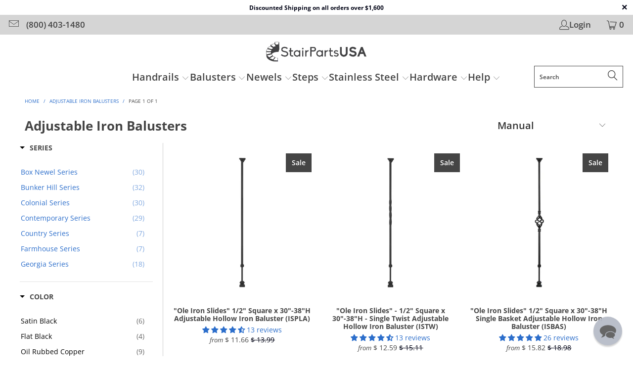

--- FILE ---
content_type: text/html; charset=utf-8
request_url: https://stairpartsusa.com/collections/adjustable-iron-balusters
body_size: 66532
content:


 <!DOCTYPE html>
<html class="no-js no-touch" lang="en"> <head> <script>
    window.Store = window.Store || {};
    window.Store.id = 6008029;</script> <meta charset="utf-8"> <meta http-equiv="cleartype" content="on"> <meta name="robots" content="index,follow"> <!-- Mobile Specific Metas --> <meta name="HandheldFriendly" content="True"> <meta name="MobileOptimized" content="320"> <meta name="viewport" content="width=device-width,initial-scale=1"> <meta name="theme-color" content="#ffffff"> <!-- Google tag (gtag.js) --> <script async
    src="https://www.googletagmanager.com/gtag/js?id=AW
    -1069098584"></script> <script> window.dataLayer =
    window.dataLayer || []; function
    gtag(){dataLayer.push(arguments);} gtag('js', new
    Date()); gtag('config', 'AW-1069098584');</script> <title>
      Adjustable Iron Balusters - Stair Parts USA</title> <meta name="description" content="Stair Parts USA&#39;s Adjustable Iron Balusters offers one of the best DIY options to make your stairs beautiful with minimal effort. Save time without compromise."/> <!-- Preconnect Domains --> <link rel="preconnect" href="https://fonts.shopifycdn.com" /> <link rel="preconnect" href="https://cdn.shopify.com" /> <link rel="preconnect" href="https://v.shopify.com" /> <link rel="preconnect" href="https://cdn.shopifycloud.com" /> <link rel="preconnect" href="https://monorail-edge.shopifysvc.com"> <!-- fallback for browsers that don't support preconnect --> <link rel="dns-prefetch" href="https://fonts.shopifycdn.com" /> <link rel="dns-prefetch" href="https://cdn.shopify.com" /> <link rel="dns-prefetch" href="https://v.shopify.com" /> <link rel="dns-prefetch" href="https://cdn.shopifycloud.com" /> <link rel="dns-prefetch" href="https://monorail-edge.shopifysvc.com"> <!-- Preload Assets --> <link rel="preload" href="//stairpartsusa.com/cdn/shop/t/112/assets/fancybox.css?v=19278034316635137701763672184" as="style"> <link rel="preload" href="//stairpartsusa.com/cdn/shop/t/112/assets/styles.css?v=81643960157102905391763675493" as="style"> <link rel="preload" href="//stairpartsusa.com/cdn/shop/t/112/assets/jquery.min.js?v=81049236547974671631763672184" as="script"> <link rel="preload" href="//stairpartsusa.com/cdn/shop/t/112/assets/vendors.js?v=110606657863731852701763672184" as="script"> <link rel="preload" href="//stairpartsusa.com/cdn/shop/t/112/assets/sections.js?v=50481834087876937231763672184" as="script"> <link rel="preload" href="//stairpartsusa.com/cdn/shop/t/112/assets/utilities.js?v=33134559750181271911763672184" as="script"> <link rel="preload" href="//stairpartsusa.com/cdn/shop/t/112/assets/app.js?v=73520106576656268791763672184" as="script"> <!-- Stylesheet for Fancybox library --> <link href="//stairpartsusa.com/cdn/shop/t/112/assets/fancybox.css?v=19278034316635137701763672184" rel="stylesheet" type="text/css" media="all" /> <!-- Stylesheets for Turbo --> <link href="//stairpartsusa.com/cdn/shop/t/112/assets/styles.css?v=81643960157102905391763675493" rel="stylesheet" type="text/css" media="all" /> <script>
      window.lazySizesConfig = window.lazySizesConfig || {};

      lazySizesConfig.expand = 300;
      lazySizesConfig.loadHidden = false;

      /*! lazysizes - v5.2.2 - bgset plugin */
      !function(e,t){var a=function(){t(e.lazySizes),e.removeEventListener("lazyunveilread",a,!0)};t=t.bind(null,e,e.document),"object"==typeof module&&module.exports?t(require("lazysizes")):"function"==typeof define&&define.amd?define(["lazysizes"],t):e.lazySizes?a():e.addEventListener("lazyunveilread",a,!0)}(window,function(e,z,g){"use strict";var c,y,b,f,i,s,n,v,m;e.addEventListener&&(c=g.cfg,y=/\s+/g,b=/\s*\|\s+|\s+\|\s*/g,f=/^(.+?)(?:\s+\[\s*(.+?)\s*\])(?:\s+\[\s*(.+?)\s*\])?$/,i=/^\s*\(*\s*type\s*:\s*(.+?)\s*\)*\s*$/,s=/\(|\)|'/,n={contain:1,cover:1},v=function(e,t){var a;t&&((a=t.match(i))&&a[1]?e.setAttribute("type",a[1]):e.setAttribute("media",c.customMedia[t]||t))},m=function(e){var t,a,i,r;e.target._lazybgset&&(a=(t=e.target)._lazybgset,(i=t.currentSrc||t.src)&&((r=g.fire(a,"bgsetproxy",{src:i,useSrc:s.test(i)?JSON.stringify(i):i})).defaultPrevented||(a.style.backgroundImage="url("+r.detail.useSrc+")")),t._lazybgsetLoading&&(g.fire(a,"_lazyloaded",{},!1,!0),delete t._lazybgsetLoading))},addEventListener("lazybeforeunveil",function(e){var t,a,i,r,s,n,l,d,o,u;!e.defaultPrevented&&(t=e.target.getAttribute("data-bgset"))&&(o=e.target,(u=z.createElement("img")).alt="",u._lazybgsetLoading=!0,e.detail.firesLoad=!0,a=t,i=o,r=u,s=z.createElement("picture"),n=i.getAttribute(c.sizesAttr),l=i.getAttribute("data-ratio"),d=i.getAttribute("data-optimumx"),i._lazybgset&&i._lazybgset.parentNode==i&&i.removeChild(i._lazybgset),Object.defineProperty(r,"_lazybgset",{value:i,writable:!0}),Object.defineProperty(i,"_lazybgset",{value:s,writable:!0}),a=a.replace(y," ").split(b),s.style.display="none",r.className=c.lazyClass,1!=a.length||n||(n="auto"),a.forEach(function(e){var t,a=z.createElement("source");n&&"auto"!=n&&a.setAttribute("sizes",n),(t=e.match(f))?(a.setAttribute(c.srcsetAttr,t[1]),v(a,t[2]),v(a,t[3])):a.setAttribute(c.srcsetAttr,e),s.appendChild(a)}),n&&(r.setAttribute(c.sizesAttr,n),i.removeAttribute(c.sizesAttr),i.removeAttribute("sizes")),d&&r.setAttribute("data-optimumx",d),l&&r.setAttribute("data-ratio",l),s.appendChild(r),i.appendChild(s),setTimeout(function(){g.loader.unveil(u),g.rAF(function(){g.fire(u,"_lazyloaded",{},!0,!0),u.complete&&m({target:u})})}))}),z.addEventListener("load",m,!0),e.addEventListener("lazybeforesizes",function(e){var t,a,i,r;e.detail.instance==g&&e.target._lazybgset&&e.detail.dataAttr&&(t=e.target._lazybgset,i=t,r=(getComputedStyle(i)||{getPropertyValue:function(){}}).getPropertyValue("background-size"),!n[r]&&n[i.style.backgroundSize]&&(r=i.style.backgroundSize),n[a=r]&&(e.target._lazysizesParentFit=a,g.rAF(function(){e.target.setAttribute("data-parent-fit",a),e.target._lazysizesParentFit&&delete e.target._lazysizesParentFit})))},!0),z.documentElement.addEventListener("lazybeforesizes",function(e){var t,a;!e.defaultPrevented&&e.target._lazybgset&&e.detail.instance==g&&(e.detail.width=(t=e.target._lazybgset,a=g.gW(t,t.parentNode),(!t._lazysizesWidth||a>t._lazysizesWidth)&&(t._lazysizesWidth=a),t._lazysizesWidth))}))});

      /*! lazysizes - v5.2.2 */
      !function(e){var t=function(u,D,f){"use strict";var k,H;if(function(){var e;var t={lazyClass:"lazyload",loadedClass:"lazyloaded",loadingClass:"lazyloading",preloadClass:"lazypreload",errorClass:"lazyerror",autosizesClass:"lazyautosizes",srcAttr:"data-src",srcsetAttr:"data-srcset",sizesAttr:"data-sizes",minSize:40,customMedia:{},init:true,expFactor:1.5,hFac:.8,loadMode:2,loadHidden:true,ricTimeout:0,throttleDelay:125};H=u.lazySizesConfig||u.lazysizesConfig||{};for(e in t){if(!(e in H)){H[e]=t[e]}}}(),!D||!D.getElementsByClassName){return{init:function(){},cfg:H,noSupport:true}}var O=D.documentElement,a=u.HTMLPictureElement,P="addEventListener",$="getAttribute",q=u[P].bind(u),I=u.setTimeout,U=u.requestAnimationFrame||I,l=u.requestIdleCallback,j=/^picture$/i,r=["load","error","lazyincluded","_lazyloaded"],i={},G=Array.prototype.forEach,J=function(e,t){if(!i[t]){i[t]=new RegExp("(\\s|^)"+t+"(\\s|$)")}return i[t].test(e[$]("class")||"")&&i[t]},K=function(e,t){if(!J(e,t)){e.setAttribute("class",(e[$]("class")||"").trim()+" "+t)}},Q=function(e,t){var i;if(i=J(e,t)){e.setAttribute("class",(e[$]("class")||"").replace(i," "))}},V=function(t,i,e){var a=e?P:"removeEventListener";if(e){V(t,i)}r.forEach(function(e){t[a](e,i)})},X=function(e,t,i,a,r){var n=D.createEvent("Event");if(!i){i={}}i.instance=k;n.initEvent(t,!a,!r);n.detail=i;e.dispatchEvent(n);return n},Y=function(e,t){var i;if(!a&&(i=u.picturefill||H.pf)){if(t&&t.src&&!e[$]("srcset")){e.setAttribute("srcset",t.src)}i({reevaluate:true,elements:[e]})}else if(t&&t.src){e.src=t.src}},Z=function(e,t){return(getComputedStyle(e,null)||{})[t]},s=function(e,t,i){i=i||e.offsetWidth;while(i<H.minSize&&t&&!e._lazysizesWidth){i=t.offsetWidth;t=t.parentNode}return i},ee=function(){var i,a;var t=[];var r=[];var n=t;var s=function(){var e=n;n=t.length?r:t;i=true;a=false;while(e.length){e.shift()()}i=false};var e=function(e,t){if(i&&!t){e.apply(this,arguments)}else{n.push(e);if(!a){a=true;(D.hidden?I:U)(s)}}};e._lsFlush=s;return e}(),te=function(i,e){return e?function(){ee(i)}:function(){var e=this;var t=arguments;ee(function(){i.apply(e,t)})}},ie=function(e){var i;var a=0;var r=H.throttleDelay;var n=H.ricTimeout;var t=function(){i=false;a=f.now();e()};var s=l&&n>49?function(){l(t,{timeout:n});if(n!==H.ricTimeout){n=H.ricTimeout}}:te(function(){I(t)},true);return function(e){var t;if(e=e===true){n=33}if(i){return}i=true;t=r-(f.now()-a);if(t<0){t=0}if(e||t<9){s()}else{I(s,t)}}},ae=function(e){var t,i;var a=99;var r=function(){t=null;e()};var n=function(){var e=f.now()-i;if(e<a){I(n,a-e)}else{(l||r)(r)}};return function(){i=f.now();if(!t){t=I(n,a)}}},e=function(){var v,m,c,h,e;var y,z,g,p,C,b,A;var n=/^img$/i;var d=/^iframe$/i;var E="onscroll"in u&&!/(gle|ing)bot/.test(navigator.userAgent);var _=0;var w=0;var N=0;var M=-1;var x=function(e){N--;if(!e||N<0||!e.target){N=0}};var W=function(e){if(A==null){A=Z(D.body,"visibility")=="hidden"}return A||!(Z(e.parentNode,"visibility")=="hidden"&&Z(e,"visibility")=="hidden")};var S=function(e,t){var i;var a=e;var r=W(e);g-=t;b+=t;p-=t;C+=t;while(r&&(a=a.offsetParent)&&a!=D.body&&a!=O){r=(Z(a,"opacity")||1)>0;if(r&&Z(a,"overflow")!="visible"){i=a.getBoundingClientRect();r=C>i.left&&p<i.right&&b>i.top-1&&g<i.bottom+1}}return r};var t=function(){var e,t,i,a,r,n,s,l,o,u,f,c;var d=k.elements;if((h=H.loadMode)&&N<8&&(e=d.length)){t=0;M++;for(;t<e;t++){if(!d[t]||d[t]._lazyRace){continue}if(!E||k.prematureUnveil&&k.prematureUnveil(d[t])){R(d[t]);continue}if(!(l=d[t][$]("data-expand"))||!(n=l*1)){n=w}if(!u){u=!H.expand||H.expand<1?O.clientHeight>500&&O.clientWidth>500?500:370:H.expand;k._defEx=u;f=u*H.expFactor;c=H.hFac;A=null;if(w<f&&N<1&&M>2&&h>2&&!D.hidden){w=f;M=0}else if(h>1&&M>1&&N<6){w=u}else{w=_}}if(o!==n){y=innerWidth+n*c;z=innerHeight+n;s=n*-1;o=n}i=d[t].getBoundingClientRect();if((b=i.bottom)>=s&&(g=i.top)<=z&&(C=i.right)>=s*c&&(p=i.left)<=y&&(b||C||p||g)&&(H.loadHidden||W(d[t]))&&(m&&N<3&&!l&&(h<3||M<4)||S(d[t],n))){R(d[t]);r=true;if(N>9){break}}else if(!r&&m&&!a&&N<4&&M<4&&h>2&&(v[0]||H.preloadAfterLoad)&&(v[0]||!l&&(b||C||p||g||d[t][$](H.sizesAttr)!="auto"))){a=v[0]||d[t]}}if(a&&!r){R(a)}}};var i=ie(t);var B=function(e){var t=e.target;if(t._lazyCache){delete t._lazyCache;return}x(e);K(t,H.loadedClass);Q(t,H.loadingClass);V(t,L);X(t,"lazyloaded")};var a=te(B);var L=function(e){a({target:e.target})};var T=function(t,i){try{t.contentWindow.location.replace(i)}catch(e){t.src=i}};var F=function(e){var t;var i=e[$](H.srcsetAttr);if(t=H.customMedia[e[$]("data-media")||e[$]("media")]){e.setAttribute("media",t)}if(i){e.setAttribute("srcset",i)}};var s=te(function(t,e,i,a,r){var n,s,l,o,u,f;if(!(u=X(t,"lazybeforeunveil",e)).defaultPrevented){if(a){if(i){K(t,H.autosizesClass)}else{t.setAttribute("sizes",a)}}s=t[$](H.srcsetAttr);n=t[$](H.srcAttr);if(r){l=t.parentNode;o=l&&j.test(l.nodeName||"")}f=e.firesLoad||"src"in t&&(s||n||o);u={target:t};K(t,H.loadingClass);if(f){clearTimeout(c);c=I(x,2500);V(t,L,true)}if(o){G.call(l.getElementsByTagName("source"),F)}if(s){t.setAttribute("srcset",s)}else if(n&&!o){if(d.test(t.nodeName)){T(t,n)}else{t.src=n}}if(r&&(s||o)){Y(t,{src:n})}}if(t._lazyRace){delete t._lazyRace}Q(t,H.lazyClass);ee(function(){var e=t.complete&&t.naturalWidth>1;if(!f||e){if(e){K(t,"ls-is-cached")}B(u);t._lazyCache=true;I(function(){if("_lazyCache"in t){delete t._lazyCache}},9)}if(t.loading=="lazy"){N--}},true)});var R=function(e){if(e._lazyRace){return}var t;var i=n.test(e.nodeName);var a=i&&(e[$](H.sizesAttr)||e[$]("sizes"));var r=a=="auto";if((r||!m)&&i&&(e[$]("src")||e.srcset)&&!e.complete&&!J(e,H.errorClass)&&J(e,H.lazyClass)){return}t=X(e,"lazyunveilread").detail;if(r){re.updateElem(e,true,e.offsetWidth)}e._lazyRace=true;N++;s(e,t,r,a,i)};var r=ae(function(){H.loadMode=3;i()});var l=function(){if(H.loadMode==3){H.loadMode=2}r()};var o=function(){if(m){return}if(f.now()-e<999){I(o,999);return}m=true;H.loadMode=3;i();q("scroll",l,true)};return{_:function(){e=f.now();k.elements=D.getElementsByClassName(H.lazyClass);v=D.getElementsByClassName(H.lazyClass+" "+H.preloadClass);q("scroll",i,true);q("resize",i,true);q("pageshow",function(e){if(e.persisted){var t=D.querySelectorAll("."+H.loadingClass);if(t.length&&t.forEach){U(function(){t.forEach(function(e){if(e.complete){R(e)}})})}}});if(u.MutationObserver){new MutationObserver(i).observe(O,{childList:true,subtree:true,attributes:true})}else{O[P]("DOMNodeInserted",i,true);O[P]("DOMAttrModified",i,true);setInterval(i,999)}q("hashchange",i,true);["focus","mouseover","click","load","transitionend","animationend"].forEach(function(e){D[P](e,i,true)});if(/d$|^c/.test(D.readyState)){o()}else{q("load",o);D[P]("DOMContentLoaded",i);I(o,2e4)}if(k.elements.length){t();ee._lsFlush()}else{i()}},checkElems:i,unveil:R,_aLSL:l}}(),re=function(){var i;var n=te(function(e,t,i,a){var r,n,s;e._lazysizesWidth=a;a+="px";e.setAttribute("sizes",a);if(j.test(t.nodeName||"")){r=t.getElementsByTagName("source");for(n=0,s=r.length;n<s;n++){r[n].setAttribute("sizes",a)}}if(!i.detail.dataAttr){Y(e,i.detail)}});var a=function(e,t,i){var a;var r=e.parentNode;if(r){i=s(e,r,i);a=X(e,"lazybeforesizes",{width:i,dataAttr:!!t});if(!a.defaultPrevented){i=a.detail.width;if(i&&i!==e._lazysizesWidth){n(e,r,a,i)}}}};var e=function(){var e;var t=i.length;if(t){e=0;for(;e<t;e++){a(i[e])}}};var t=ae(e);return{_:function(){i=D.getElementsByClassName(H.autosizesClass);q("resize",t)},checkElems:t,updateElem:a}}(),t=function(){if(!t.i&&D.getElementsByClassName){t.i=true;re._();e._()}};return I(function(){H.init&&t()}),k={cfg:H,autoSizer:re,loader:e,init:t,uP:Y,aC:K,rC:Q,hC:J,fire:X,gW:s,rAF:ee}}(e,e.document,Date);e.lazySizes=t,"object"==typeof module&&module.exports&&(module.exports=t)}("undefined"!=typeof window?window:{});</script> <!-- Icons --> <link rel="shortcut icon" type="image/x-icon" href="//stairpartsusa.com/cdn/shop/files/SP_USA_Logo_stairs_32x32_favicon_180x180.png?v=1613750680"> <link rel="apple-touch-icon" href="//stairpartsusa.com/cdn/shop/files/SP_USA_Logo_stairs_32x32_favicon_180x180.png?v=1613750680"/> <link rel="apple-touch-icon" sizes="57x57" href="//stairpartsusa.com/cdn/shop/files/SP_USA_Logo_stairs_32x32_favicon_57x57.png?v=1613750680"/> <link rel="apple-touch-icon" sizes="60x60" href="//stairpartsusa.com/cdn/shop/files/SP_USA_Logo_stairs_32x32_favicon_60x60.png?v=1613750680"/> <link rel="apple-touch-icon" sizes="72x72" href="//stairpartsusa.com/cdn/shop/files/SP_USA_Logo_stairs_32x32_favicon_72x72.png?v=1613750680"/> <link rel="apple-touch-icon" sizes="76x76" href="//stairpartsusa.com/cdn/shop/files/SP_USA_Logo_stairs_32x32_favicon_76x76.png?v=1613750680"/> <link rel="apple-touch-icon" sizes="114x114" href="//stairpartsusa.com/cdn/shop/files/SP_USA_Logo_stairs_32x32_favicon_114x114.png?v=1613750680"/> <link rel="apple-touch-icon" sizes="180x180" href="//stairpartsusa.com/cdn/shop/files/SP_USA_Logo_stairs_32x32_favicon_180x180.png?v=1613750680"/> <link rel="apple-touch-icon" sizes="228x228" href="//stairpartsusa.com/cdn/shop/files/SP_USA_Logo_stairs_32x32_favicon_228x228.png?v=1613750680"/> <link rel="canonical" href="https://stairpartsusa.com/collections/adjustable-iron-balusters"/> <script src="//stairpartsusa.com/cdn/shop/t/112/assets/jquery.min.js?v=81049236547974671631763672184" defer></script> <script type="text/javascript" src="/services/javascripts/currencies.js" data-no-instant></script> <script>
      window.PXUTheme = window.PXUTheme || {};
      window.PXUTheme.version = '8.2.1';
      window.PXUTheme.name = 'Turbo';</script>
    


    
<template id="price-ui"><span class="price " data-price></span><span class="compare-at-price" data-compare-at-price></span><span class="unit-pricing" data-unit-pricing></span></template> <template id="price-ui-badge"><div class="price-ui-badge__sticker price-ui-badge__sticker--"> <span class="price-ui-badge__sticker-text" data-badge></span></div></template> <template id="price-ui__price"><span class="money" data-price></span></template> <template id="price-ui__price-range"><span class="price-min" data-price-min><span class="money" data-price></span></span> - <span class="price-max" data-price-max><span class="money" data-price></span></span></template> <template id="price-ui__unit-pricing"><span class="unit-quantity" data-unit-quantity></span> | <span class="unit-price" data-unit-price><span class="money" data-price></span></span> / <span class="unit-measurement" data-unit-measurement></span></template> <template id="price-ui-badge__percent-savings-range">Save up to <span data-price-percent></span>%</template> <template id="price-ui-badge__percent-savings">Save <span data-price-percent></span>%</template> <template id="price-ui-badge__price-savings-range">Save up to <span class="money" data-price></span></template> <template id="price-ui-badge__price-savings">Save <span class="money" data-price></span></template> <template id="price-ui-badge__on-sale">Sale</template> <template id="price-ui-badge__sold-out">Sold out</template> <template id="price-ui-badge__in-stock">In stock</template> <script>
      
window.PXUTheme = window.PXUTheme || {};


window.PXUTheme.theme_settings = {};
window.PXUTheme.currency = {};
window.PXUTheme.routes = window.PXUTheme.routes || {};


window.PXUTheme.theme_settings.display_tos_checkbox = true;
window.PXUTheme.theme_settings.go_to_checkout = false;
window.PXUTheme.theme_settings.cart_action = "redirect_cart";
window.PXUTheme.theme_settings.cart_shipping_calculator = true;


window.PXUTheme.theme_settings.collection_swatches = false;
window.PXUTheme.theme_settings.collection_secondary_image = false;


window.PXUTheme.currency.show_multiple_currencies = false;
window.PXUTheme.currency.shop_currency = "USD";
window.PXUTheme.currency.default_currency = "USD";
window.PXUTheme.currency.display_format = "money_format";
window.PXUTheme.currency.money_format = "$ {{amount}}";
window.PXUTheme.currency.money_format_no_currency = "$ {{amount}}";
window.PXUTheme.currency.money_format_currency = "$ {{amount}} USD";
window.PXUTheme.currency.native_multi_currency = false;
window.PXUTheme.currency.iso_code = "USD";
window.PXUTheme.currency.symbol = "$";


window.PXUTheme.theme_settings.display_inventory_left = false;
window.PXUTheme.theme_settings.inventory_threshold = 10;
window.PXUTheme.theme_settings.limit_quantity = false;


window.PXUTheme.theme_settings.menu_position = "inline";


window.PXUTheme.theme_settings.newsletter_popup = false;
window.PXUTheme.theme_settings.newsletter_popup_days = "30";
window.PXUTheme.theme_settings.newsletter_popup_mobile = false;
window.PXUTheme.theme_settings.newsletter_popup_seconds = 2;


window.PXUTheme.theme_settings.pagination_type = "basic_pagination";


window.PXUTheme.theme_settings.enable_shopify_collection_badges = false;
window.PXUTheme.theme_settings.quick_shop_thumbnail_position = "bottom-thumbnails";
window.PXUTheme.theme_settings.product_form_style = "select";
window.PXUTheme.theme_settings.sale_banner_enabled = true;
window.PXUTheme.theme_settings.display_savings = true;
window.PXUTheme.theme_settings.display_sold_out_price = false;
window.PXUTheme.theme_settings.free_text = "Free";
window.PXUTheme.theme_settings.video_looping = false;
window.PXUTheme.theme_settings.quick_shop_style = "popup";
window.PXUTheme.theme_settings.hover_enabled = false;


window.PXUTheme.routes.cart_url = "/cart";
window.PXUTheme.routes.root_url = "/";
window.PXUTheme.routes.search_url = "/search";
window.PXUTheme.routes.all_products_collection_url = "/collections/all";
window.PXUTheme.routes.product_recommendations_url = "/recommendations/products";


window.PXUTheme.theme_settings.image_loading_style = "fade-in";


window.PXUTheme.theme_settings.search_option = "product";
window.PXUTheme.theme_settings.search_items_to_display = 5;
window.PXUTheme.theme_settings.enable_autocomplete = true;


window.PXUTheme.theme_settings.page_dots_enabled = true;
window.PXUTheme.theme_settings.slideshow_arrow_size = "bold";


window.PXUTheme.theme_settings.quick_shop_enabled = false;


window.PXUTheme.translation = {};


window.PXUTheme.translation.agree_to_terms_warning = "You must agree with the terms and conditions to checkout.";
window.PXUTheme.translation.one_item_left = "item left";
window.PXUTheme.translation.items_left_text = "items left";
window.PXUTheme.translation.cart_savings_text = "Total Savings";
window.PXUTheme.translation.cart_discount_text = "Discount";
window.PXUTheme.translation.cart_subtotal_text = "Subtotal";
window.PXUTheme.translation.cart_remove_text = "Remove";
window.PXUTheme.translation.cart_free_text = "Free";


window.PXUTheme.translation.newsletter_success_text = "Thank you for joining our mailing list!";


window.PXUTheme.translation.notify_email = "Enter your email address...";
window.PXUTheme.translation.notify_email_value = "Translation missing: en.contact.fields.email";
window.PXUTheme.translation.notify_email_send = "Send";
window.PXUTheme.translation.notify_message_first = "Please notify me when ";
window.PXUTheme.translation.notify_message_last = " becomes available - ";
window.PXUTheme.translation.notify_success_text = "Thanks! We will notify you when this product becomes available!";


window.PXUTheme.translation.add_to_cart = "Add to Cart";
window.PXUTheme.translation.coming_soon_text = "Coming Soon";
window.PXUTheme.translation.sold_out_text = "Sold Out";
window.PXUTheme.translation.sale_text = "Sale";
window.PXUTheme.translation.savings_text = "You Save";
window.PXUTheme.translation.from_text = "from";
window.PXUTheme.translation.new_text = "New";
window.PXUTheme.translation.pre_order_text = "Pre-Order";
window.PXUTheme.translation.unavailable_text = "Unavailable";


window.PXUTheme.translation.all_results = "View all results";
window.PXUTheme.translation.no_results = "Sorry, no results!";


window.PXUTheme.media_queries = {};
window.PXUTheme.media_queries.small = window.matchMedia( "(max-width: 480px)" );
window.PXUTheme.media_queries.medium = window.matchMedia( "(max-width: 798px)" );
window.PXUTheme.media_queries.large = window.matchMedia( "(min-width: 799px)" );
window.PXUTheme.media_queries.larger = window.matchMedia( "(min-width: 960px)" );
window.PXUTheme.media_queries.xlarge = window.matchMedia( "(min-width: 1200px)" );
window.PXUTheme.media_queries.ie10 = window.matchMedia( "all and (-ms-high-contrast: none), (-ms-high-contrast: active)" );
window.PXUTheme.media_queries.tablet = window.matchMedia( "only screen and (min-width: 799px) and (max-width: 1024px)" );
window.PXUTheme.media_queries.mobile_and_tablet = window.matchMedia( "(max-width: 1024px)" );</script> <script src="//stairpartsusa.com/cdn/shop/t/112/assets/vendors.js?v=110606657863731852701763672184" defer></script> <script src="//stairpartsusa.com/cdn/shop/t/112/assets/sections.js?v=50481834087876937231763672184" defer></script> <script src="//stairpartsusa.com/cdn/shop/t/112/assets/utilities.js?v=33134559750181271911763672184" defer></script> <script src="//stairpartsusa.com/cdn/shop/t/112/assets/app.js?v=73520106576656268791763672184" defer></script> <script></script><script>window.performance && window.performance.mark && window.performance.mark('shopify.content_for_header.start');</script><meta name="google-site-verification" content="UQijokDW58UASeWGz3mDsBGm4JnUng-aaU_sWOC27Ts">
<meta name="facebook-domain-verification" content="siislda5puvp6r6pxeyk94a5lramsj">
<meta id="shopify-digital-wallet" name="shopify-digital-wallet" content="/6008029/digital_wallets/dialog">
<meta name="shopify-checkout-api-token" content="77dfdcc8b2e045ab733d894d1e41263f">
<meta id="in-context-paypal-metadata" data-shop-id="6008029" data-venmo-supported="false" data-environment="production" data-locale="en_US" data-paypal-v4="true" data-currency="USD">
<link rel="alternate" type="application/atom+xml" title="Feed" href="/collections/adjustable-iron-balusters.atom" />
<link rel="alternate" type="application/json+oembed" href="https://stairpartsusa.com/collections/adjustable-iron-balusters.oembed">
<script async="async" src="/checkouts/internal/preloads.js?locale=en-US"></script>
<link rel="preconnect" href="https://shop.app" crossorigin="anonymous">
<script async="async" src="https://shop.app/checkouts/internal/preloads.js?locale=en-US&shop_id=6008029" crossorigin="anonymous"></script>
<script id="apple-pay-shop-capabilities" type="application/json">{"shopId":6008029,"countryCode":"US","currencyCode":"USD","merchantCapabilities":["supports3DS"],"merchantId":"gid:\/\/shopify\/Shop\/6008029","merchantName":"Stair Parts USA","requiredBillingContactFields":["postalAddress","email","phone"],"requiredShippingContactFields":["postalAddress","email","phone"],"shippingType":"shipping","supportedNetworks":["visa","masterCard","amex","discover","elo","jcb"],"total":{"type":"pending","label":"Stair Parts USA","amount":"1.00"},"shopifyPaymentsEnabled":true,"supportsSubscriptions":true}</script>
<script id="shopify-features" type="application/json">{"accessToken":"77dfdcc8b2e045ab733d894d1e41263f","betas":["rich-media-storefront-analytics"],"domain":"stairpartsusa.com","predictiveSearch":true,"shopId":6008029,"locale":"en"}</script>
<script>var Shopify = Shopify || {};
Shopify.shop = "amish-stair-parts.myshopify.com";
Shopify.locale = "en";
Shopify.currency = {"active":"USD","rate":"1.0"};
Shopify.country = "US";
Shopify.theme = {"name":"Copy of 8.2.1_ Copy_Turbo-Florence_2021...","id":131874488405,"schema_name":"Turbo","schema_version":"8.2.1","theme_store_id":null,"role":"main"};
Shopify.theme.handle = "null";
Shopify.theme.style = {"id":null,"handle":null};
Shopify.cdnHost = "stairpartsusa.com/cdn";
Shopify.routes = Shopify.routes || {};
Shopify.routes.root = "/";</script>
<script type="module">!function(o){(o.Shopify=o.Shopify||{}).modules=!0}(window);</script>
<script>!function(o){function n(){var o=[];function n(){o.push(Array.prototype.slice.apply(arguments))}return n.q=o,n}var t=o.Shopify=o.Shopify||{};t.loadFeatures=n(),t.autoloadFeatures=n()}(window);</script>
<script>
  window.ShopifyPay = window.ShopifyPay || {};
  window.ShopifyPay.apiHost = "shop.app\/pay";
  window.ShopifyPay.redirectState = null;
</script>
<script id="shop-js-analytics" type="application/json">{"pageType":"collection"}</script>
<script defer="defer" async type="module" src="//stairpartsusa.com/cdn/shopifycloud/shop-js/modules/v2/client.init-shop-cart-sync_BdyHc3Nr.en.esm.js"></script>
<script defer="defer" async type="module" src="//stairpartsusa.com/cdn/shopifycloud/shop-js/modules/v2/chunk.common_Daul8nwZ.esm.js"></script>
<script type="module">
  await import("//stairpartsusa.com/cdn/shopifycloud/shop-js/modules/v2/client.init-shop-cart-sync_BdyHc3Nr.en.esm.js");
await import("//stairpartsusa.com/cdn/shopifycloud/shop-js/modules/v2/chunk.common_Daul8nwZ.esm.js");

  window.Shopify.SignInWithShop?.initShopCartSync?.({"fedCMEnabled":true,"windoidEnabled":true});

</script>
<script>
  window.Shopify = window.Shopify || {};
  if (!window.Shopify.featureAssets) window.Shopify.featureAssets = {};
  window.Shopify.featureAssets['shop-js'] = {"shop-cart-sync":["modules/v2/client.shop-cart-sync_QYOiDySF.en.esm.js","modules/v2/chunk.common_Daul8nwZ.esm.js"],"init-fed-cm":["modules/v2/client.init-fed-cm_DchLp9rc.en.esm.js","modules/v2/chunk.common_Daul8nwZ.esm.js"],"shop-button":["modules/v2/client.shop-button_OV7bAJc5.en.esm.js","modules/v2/chunk.common_Daul8nwZ.esm.js"],"init-windoid":["modules/v2/client.init-windoid_DwxFKQ8e.en.esm.js","modules/v2/chunk.common_Daul8nwZ.esm.js"],"shop-cash-offers":["modules/v2/client.shop-cash-offers_DWtL6Bq3.en.esm.js","modules/v2/chunk.common_Daul8nwZ.esm.js","modules/v2/chunk.modal_CQq8HTM6.esm.js"],"shop-toast-manager":["modules/v2/client.shop-toast-manager_CX9r1SjA.en.esm.js","modules/v2/chunk.common_Daul8nwZ.esm.js"],"init-shop-email-lookup-coordinator":["modules/v2/client.init-shop-email-lookup-coordinator_UhKnw74l.en.esm.js","modules/v2/chunk.common_Daul8nwZ.esm.js"],"pay-button":["modules/v2/client.pay-button_DzxNnLDY.en.esm.js","modules/v2/chunk.common_Daul8nwZ.esm.js"],"avatar":["modules/v2/client.avatar_BTnouDA3.en.esm.js"],"init-shop-cart-sync":["modules/v2/client.init-shop-cart-sync_BdyHc3Nr.en.esm.js","modules/v2/chunk.common_Daul8nwZ.esm.js"],"shop-login-button":["modules/v2/client.shop-login-button_D8B466_1.en.esm.js","modules/v2/chunk.common_Daul8nwZ.esm.js","modules/v2/chunk.modal_CQq8HTM6.esm.js"],"init-customer-accounts-sign-up":["modules/v2/client.init-customer-accounts-sign-up_C8fpPm4i.en.esm.js","modules/v2/client.shop-login-button_D8B466_1.en.esm.js","modules/v2/chunk.common_Daul8nwZ.esm.js","modules/v2/chunk.modal_CQq8HTM6.esm.js"],"init-shop-for-new-customer-accounts":["modules/v2/client.init-shop-for-new-customer-accounts_CVTO0Ztu.en.esm.js","modules/v2/client.shop-login-button_D8B466_1.en.esm.js","modules/v2/chunk.common_Daul8nwZ.esm.js","modules/v2/chunk.modal_CQq8HTM6.esm.js"],"init-customer-accounts":["modules/v2/client.init-customer-accounts_dRgKMfrE.en.esm.js","modules/v2/client.shop-login-button_D8B466_1.en.esm.js","modules/v2/chunk.common_Daul8nwZ.esm.js","modules/v2/chunk.modal_CQq8HTM6.esm.js"],"shop-follow-button":["modules/v2/client.shop-follow-button_CkZpjEct.en.esm.js","modules/v2/chunk.common_Daul8nwZ.esm.js","modules/v2/chunk.modal_CQq8HTM6.esm.js"],"lead-capture":["modules/v2/client.lead-capture_BntHBhfp.en.esm.js","modules/v2/chunk.common_Daul8nwZ.esm.js","modules/v2/chunk.modal_CQq8HTM6.esm.js"],"checkout-modal":["modules/v2/client.checkout-modal_CfxcYbTm.en.esm.js","modules/v2/chunk.common_Daul8nwZ.esm.js","modules/v2/chunk.modal_CQq8HTM6.esm.js"],"shop-login":["modules/v2/client.shop-login_Da4GZ2H6.en.esm.js","modules/v2/chunk.common_Daul8nwZ.esm.js","modules/v2/chunk.modal_CQq8HTM6.esm.js"],"payment-terms":["modules/v2/client.payment-terms_MV4M3zvL.en.esm.js","modules/v2/chunk.common_Daul8nwZ.esm.js","modules/v2/chunk.modal_CQq8HTM6.esm.js"]};
</script>
<script>(function() {
  var isLoaded = false;
  function asyncLoad() {
    if (isLoaded) return;
    isLoaded = true;
    var urls = ["https:\/\/upsells.boldapps.net\/v2_ui\/js\/UpsellTracker.js?shop=amish-stair-parts.myshopify.com","https:\/\/upsells.boldapps.net\/v2_ui\/js\/upsell.js?shop=amish-stair-parts.myshopify.com","https:\/\/d10lpsik1i8c69.cloudfront.net\/w.js?shop=amish-stair-parts.myshopify.com","https:\/\/assets.cartactivity.com\/assets\/recent_activities.js?shop=amish-stair-parts.myshopify.com","https:\/\/www.paypal.com\/tagmanager\/pptm.js?id=c1656676-7da1-4d52-97ed-de1fb23404f2\u0026shop=amish-stair-parts.myshopify.com","\/\/secure.apps.shappify.com\/apps\/bundle\/generate_bundle.php?shop=amish-stair-parts.myshopify.com","\/\/bundles.boldapps.net\/bundles_install_check.js?shop=amish-stair-parts.myshopify.com","https:\/\/meggnotec.ams3.digitaloceanspaces.com\/sfy\/assets\/HlsfECkBlEHDwDA\/js\/widget.js?shop=amish-stair-parts.myshopify.com"];
    for (var i = 0; i <urls.length; i++) {
      var s = document.createElement('script');
      s.type = 'text/javascript';
      s.async = true;
      s.src = urls[i];
      var x = document.getElementsByTagName('script')[0];
      x.parentNode.insertBefore(s, x);
    }
  };
  if(window.attachEvent) {
    window.attachEvent('onload', asyncLoad);
  } else {
    window.addEventListener('load', asyncLoad, false);
  }
})();</script>
<script id="__st">var __st={"a":6008029,"offset":-18000,"reqid":"9c498b1c-7a26-4b94-973d-76c9452d07f0-1768977023","pageurl":"stairpartsusa.com\/collections\/adjustable-iron-balusters","u":"6196c779aed5","p":"collection","rtyp":"collection","rid":27670635};</script>
<script>window.ShopifyPaypalV4VisibilityTracking = true;</script>
<script id="captcha-bootstrap">!function(){'use strict';const t='contact',e='account',n='new_comment',o=[[t,t],['blogs',n],['comments',n],[t,'customer']],c=[[e,'customer_login'],[e,'guest_login'],[e,'recover_customer_password'],[e,'create_customer']],r=t=>t.map((([t,e])=>`form[action*='/${t}']:not([data-nocaptcha='true']) input[name='form_type'][value='${e}']`)).join(','),a=t=>()=>t?[...document.querySelectorAll(t)].map((t=>t.form)):[];function s(){const t=[...o],e=r(t);return a(e)}const i='password',u='form_key',d=['recaptcha-v3-token','g-recaptcha-response','h-captcha-response',i],f=()=>{try{return window.sessionStorage}catch{return}},m='__shopify_v',_=t=>t.elements[u];function p(t,e,n=!1){try{const o=window.sessionStorage,c=JSON.parse(o.getItem(e)),{data:r}=function(t){const{data:e,action:n}=t;return t[m]||n?{data:e,action:n}:{data:t,action:n}}(c);for(const[e,n]of Object.entries(r))t.elements[e]&&(t.elements[e].value=n);n&&o.removeItem(e)}catch(o){console.error('form repopulation failed',{error:o})}}const l='form_type',E='cptcha';function T(t){t.dataset[E]=!0}const w=window,h=w.document,L='Shopify',v='ce_forms',y='captcha';let A=!1;((t,e)=>{const n=(g='f06e6c50-85a8-45c8-87d0-21a2b65856fe',I='https://cdn.shopify.com/shopifycloud/storefront-forms-hcaptcha/ce_storefront_forms_captcha_hcaptcha.v1.5.2.iife.js',D={infoText:'Protected by hCaptcha',privacyText:'Privacy',termsText:'Terms'},(t,e,n)=>{const o=w[L][v],c=o.bindForm;if(c)return c(t,g,e,D).then(n);var r;o.q.push([[t,g,e,D],n]),r=I,A||(h.body.append(Object.assign(h.createElement('script'),{id:'captcha-provider',async:!0,src:r})),A=!0)});var g,I,D;w[L]=w[L]||{},w[L][v]=w[L][v]||{},w[L][v].q=[],w[L][y]=w[L][y]||{},w[L][y].protect=function(t,e){n(t,void 0,e),T(t)},Object.freeze(w[L][y]),function(t,e,n,w,h,L){const[v,y,A,g]=function(t,e,n){const i=e?o:[],u=t?c:[],d=[...i,...u],f=r(d),m=r(i),_=r(d.filter((([t,e])=>n.includes(e))));return[a(f),a(m),a(_),s()]}(w,h,L),I=t=>{const e=t.target;return e instanceof HTMLFormElement?e:e&&e.form},D=t=>v().includes(t);t.addEventListener('submit',(t=>{const e=I(t);if(!e)return;const n=D(e)&&!e.dataset.hcaptchaBound&&!e.dataset.recaptchaBound,o=_(e),c=g().includes(e)&&(!o||!o.value);(n||c)&&t.preventDefault(),c&&!n&&(function(t){try{if(!f())return;!function(t){const e=f();if(!e)return;const n=_(t);if(!n)return;const o=n.value;o&&e.removeItem(o)}(t);const e=Array.from(Array(32),(()=>Math.random().toString(36)[2])).join('');!function(t,e){_(t)||t.append(Object.assign(document.createElement('input'),{type:'hidden',name:u})),t.elements[u].value=e}(t,e),function(t,e){const n=f();if(!n)return;const o=[...t.querySelectorAll(`input[type='${i}']`)].map((({name:t})=>t)),c=[...d,...o],r={};for(const[a,s]of new FormData(t).entries())c.includes(a)||(r[a]=s);n.setItem(e,JSON.stringify({[m]:1,action:t.action,data:r}))}(t,e)}catch(e){console.error('failed to persist form',e)}}(e),e.submit())}));const S=(t,e)=>{t&&!t.dataset[E]&&(n(t,e.some((e=>e===t))),T(t))};for(const o of['focusin','change'])t.addEventListener(o,(t=>{const e=I(t);D(e)&&S(e,y())}));const B=e.get('form_key'),M=e.get(l),P=B&&M;t.addEventListener('DOMContentLoaded',(()=>{const t=y();if(P)for(const e of t)e.elements[l].value===M&&p(e,B);[...new Set([...A(),...v().filter((t=>'true'===t.dataset.shopifyCaptcha))])].forEach((e=>S(e,t)))}))}(h,new URLSearchParams(w.location.search),n,t,e,['guest_login'])})(!0,!0)}();</script>
<script integrity="sha256-4kQ18oKyAcykRKYeNunJcIwy7WH5gtpwJnB7kiuLZ1E=" data-source-attribution="shopify.loadfeatures" defer="defer" src="//stairpartsusa.com/cdn/shopifycloud/storefront/assets/storefront/load_feature-a0a9edcb.js" crossorigin="anonymous"></script>
<script crossorigin="anonymous" defer="defer" src="//stairpartsusa.com/cdn/shopifycloud/storefront/assets/shopify_pay/storefront-65b4c6d7.js?v=20250812"></script>
<script data-source-attribution="shopify.dynamic_checkout.dynamic.init">var Shopify=Shopify||{};Shopify.PaymentButton=Shopify.PaymentButton||{isStorefrontPortableWallets:!0,init:function(){window.Shopify.PaymentButton.init=function(){};var t=document.createElement("script");t.src="https://stairpartsusa.com/cdn/shopifycloud/portable-wallets/latest/portable-wallets.en.js",t.type="module",document.head.appendChild(t)}};
</script>
<script data-source-attribution="shopify.dynamic_checkout.buyer_consent">
  function portableWalletsHideBuyerConsent(e){var t=document.getElementById("shopify-buyer-consent"),n=document.getElementById("shopify-subscription-policy-button");t&&n&&(t.classList.add("hidden"),t.setAttribute("aria-hidden","true"),n.removeEventListener("click",e))}function portableWalletsShowBuyerConsent(e){var t=document.getElementById("shopify-buyer-consent"),n=document.getElementById("shopify-subscription-policy-button");t&&n&&(t.classList.remove("hidden"),t.removeAttribute("aria-hidden"),n.addEventListener("click",e))}window.Shopify?.PaymentButton&&(window.Shopify.PaymentButton.hideBuyerConsent=portableWalletsHideBuyerConsent,window.Shopify.PaymentButton.showBuyerConsent=portableWalletsShowBuyerConsent);
</script>
<script data-source-attribution="shopify.dynamic_checkout.cart.bootstrap">document.addEventListener("DOMContentLoaded",(function(){function t(){return document.querySelector("shopify-accelerated-checkout-cart, shopify-accelerated-checkout")}if(t())Shopify.PaymentButton.init();else{new MutationObserver((function(e,n){t()&&(Shopify.PaymentButton.init(),n.disconnect())})).observe(document.body,{childList:!0,subtree:!0})}}));
</script>
<link id="shopify-accelerated-checkout-styles" rel="stylesheet" media="screen" href="https://stairpartsusa.com/cdn/shopifycloud/portable-wallets/latest/accelerated-checkout-backwards-compat.css" crossorigin="anonymous">
<style id="shopify-accelerated-checkout-cart">
        #shopify-buyer-consent {
  margin-top: 1em;
  display: inline-block;
  width: 100%;
}

#shopify-buyer-consent.hidden {
  display: none;
}

#shopify-subscription-policy-button {
  background: none;
  border: none;
  padding: 0;
  text-decoration: underline;
  font-size: inherit;
  cursor: pointer;
}

#shopify-subscription-policy-button::before {
  box-shadow: none;
}

      </style>

<script>window.performance && window.performance.mark && window.performance.mark('shopify.content_for_header.end');</script>

<script>
    window.BOLD = window.BOLD || {};
        window.BOLD.options = window.BOLD.options || {};
        window.BOLD.options.settings = window.BOLD.options.settings || {};
        window.BOLD.options.settings.v1_variant_mode = window.BOLD.options.settings.v1_variant_mode || true;
        window.BOLD.options.settings.hybrid_fix_auto_insert_inputs =
        window.BOLD.options.settings.hybrid_fix_auto_insert_inputs || true;
</script>

<script>window.BOLD = window.BOLD || {};
    window.BOLD.common = window.BOLD.common || {};
    window.BOLD.common.Shopify = window.BOLD.common.Shopify || {};
    window.BOLD.common.Shopify.shop = {
      domain: 'stairpartsusa.com',
      permanent_domain: 'amish-stair-parts.myshopify.com',
      url: 'https://stairpartsusa.com',
      secure_url: 'https://stairpartsusa.com',
      money_format: "$ {{amount}}",
      currency: "USD"
    };
    window.BOLD.common.Shopify.customer = {
      id: null,
      tags: null,
    };
    window.BOLD.common.Shopify.cart = {"note":null,"attributes":{},"original_total_price":0,"total_price":0,"total_discount":0,"total_weight":0.0,"item_count":0,"items":[],"requires_shipping":false,"currency":"USD","items_subtotal_price":0,"cart_level_discount_applications":[],"checkout_charge_amount":0};
    window.BOLD.common.template = 'collection';window.BOLD.common.Shopify.formatMoney = function(money, format) {
        function n(t, e) {
            return "undefined" == typeof t ? e : t
        }
        function r(t, e, r, i) {
            if (e = n(e, 2),
                r = n(r, ","),
                i = n(i, "."),
            isNaN(t) || null == t)
                return 0;
            t = (t / 100).toFixed(e);
            var o = t.split(".")
                , a = o[0].replace(/(\d)(?=(\d\d\d)+(?!\d))/g, "$1" + r)
                , s = o[1] ? i + o[1] : "";
            return a + s
        }
        "string" == typeof money && (money = money.replace(".", ""));
        var i = ""
            , o = /\{\{\s*(\w+)\s*\}\}/
            , a = format || window.BOLD.common.Shopify.shop.money_format || window.Shopify.money_format || "$ {{ amount }}";
        switch (a.match(o)[1]) {
            case "amount":
                i = r(money, 2, ",", ".");
                break;
            case "amount_no_decimals":
                i = r(money, 0, ",", ".");
                break;
            case "amount_with_comma_separator":
                i = r(money, 2, ".", ",");
                break;
            case "amount_no_decimals_with_comma_separator":
                i = r(money, 0, ".", ",");
                break;
            case "amount_with_space_separator":
                i = r(money, 2, " ", ",");
                break;
            case "amount_no_decimals_with_space_separator":
                i = r(money, 0, " ", ",");
                break;
            case "amount_with_apostrophe_separator":
                i = r(money, 2, "'", ".");
                break;
        }
        return a.replace(o, i);
    };
    window.BOLD.common.Shopify.saveProduct = function (handle, product) {
      if (typeof handle === 'string' && typeof window.BOLD.common.Shopify.products[handle] === 'undefined') {
        if (typeof product === 'number') {
          window.BOLD.common.Shopify.handles[product] = handle;
          product = { id: product };
        }
        window.BOLD.common.Shopify.products[handle] = product;
      }
    };
    window.BOLD.common.Shopify.saveVariant = function (variant_id, variant) {
      if (typeof variant_id === 'number' && typeof window.BOLD.common.Shopify.variants[variant_id] === 'undefined') {
        window.BOLD.common.Shopify.variants[variant_id] = variant;
      }
    };window.BOLD.common.Shopify.products = window.BOLD.common.Shopify.products || {};
    window.BOLD.common.Shopify.variants = window.BOLD.common.Shopify.variants || {};
    window.BOLD.common.Shopify.handles = window.BOLD.common.Shopify.handles || {};window.BOLD.common.Shopify.saveProduct(null, null);window.BOLD.apps_installed = {"Brain":1,"Product Bundles":2,"Product Discount":1,"Product Options":2,"Product Upsell":3,"Returns Manager":1} || {};window.BOLD.common.Shopify.metafields = window.BOLD.common.Shopify.metafields || {};window.BOLD.common.Shopify.metafields["bold_rp"] = {};window.BOLD.common.Shopify.metafields["bold_csp_defaults"] = {};window.BOLD.common.cacheParams = window.BOLD.common.cacheParams || {};
</script>

<link href="//stairpartsusa.com/cdn/shop/t/112/assets/bold-upsell.css?v=51915886505602322711763672184" rel="stylesheet" type="text/css" media="all" />
<link href="//stairpartsusa.com/cdn/shop/t/112/assets/bold-upsell-custom.css?v=150135899998303055901763672184" rel="stylesheet" type="text/css" media="all" />
<script src="https://bundles.boldapps.net/js/bundles.js" type="text/javascript"></script>
<link href="//stairpartsusa.com/cdn/shop/t/112/assets/bold-bundles.css?v=76700615212229992761763672184" rel="stylesheet" type="text/css" media="all" />
<script>
    window.BOLD.common.cacheParams.bundles = 1670445392;
</script>
<script>
    window.BOLD.common.cacheParams.options = 1768514898;
</script>
<link href="//stairpartsusa.com/cdn/shop/t/112/assets/bold-options.css?v=131781019349374820361763672184" rel="stylesheet" type="text/css" media="all" />
<script defer src="https://options.shopapps.site/js/options.js"></script>

<meta name="author" content="Stair Parts USA">
<meta property="og:url" content="https://stairpartsusa.com/collections/adjustable-iron-balusters">
<meta property="og:site_name" content="Stair Parts USA"> <meta property="og:type" content="product.group"> <meta property="og:title" content="Adjustable Iron Balusters"> <meta property="og:image" content="https://stairpartsusa.com/cdn/shop/files/SPUSALogo_400x100_174d8c77-3585-4f91-8ea3-3e277690dbf6_1200x.png?v=1613750580"> <meta property="og:image:secure_url" content="https://stairpartsusa.com/cdn/shop/files/SPUSALogo_400x100_174d8c77-3585-4f91-8ea3-3e277690dbf6_1200x.png?v=1613750580"> <meta property="og:image:width" content="1200"> <meta property="og:image:height" content="628"> <meta property="og:image" content="https://stairpartsusa.com/cdn/shop/products/ole-iron-slides-12-square-x-30-38h-adjustable-hollow-iron-baluster-ispla-4221302_600x.jpg?v=1763603526"> <meta property="og:image:secure_url" content="https://stairpartsusa.com/cdn/shop/products/ole-iron-slides-12-square-x-30-38h-adjustable-hollow-iron-baluster-ispla-4221302_600x.jpg?v=1763603526"> <meta property="og:description" content="Stair Parts USA&#39;s Adjustable Iron Balusters offers one of the best DIY options to make your stairs beautiful with minimal effort. Save time without compromise.">




<meta name="twitter:card" content="summary"> <!--begin-boost-pfs-filter-css--> <link href="//stairpartsusa.com/cdn/shop/t/112/assets/boost-pfs-init.css?v=118915735025855211271763672184" rel="stylesheet" type="text/css" media="all" /> <link rel="preload stylesheet" href="//stairpartsusa.com/cdn/shop/t/112/assets/boost-pfs-general.css?v=70411063295921466291763672184" as="style"><link href="//stairpartsusa.com/cdn/shop/t/112/assets/boost-pfs-custom.css?v=155747352855453270591763672184" rel="stylesheet" type="text/css" media="all" />
<style data-id="boost-pfs-style">
    .boost-pfs-filter-option-title-text {}

   .boost-pfs-filter-tree-v .boost-pfs-filter-option-title-text:before {}
    .boost-pfs-filter-tree-v .boost-pfs-filter-option.boost-pfs-filter-option-collapsed .boost-pfs-filter-option-title-text:before {}
    .boost-pfs-filter-tree-h .boost-pfs-filter-option-title-heading:before {}

    .boost-pfs-filter-refine-by .boost-pfs-filter-option-title h3 {}

    .boost-pfs-filter-option-content .boost-pfs-filter-option-item-list .boost-pfs-filter-option-item button,
    .boost-pfs-filter-option-content .boost-pfs-filter-option-item-list .boost-pfs-filter-option-item .boost-pfs-filter-button,
    .boost-pfs-filter-option-range-amount input,
    .boost-pfs-filter-tree-v .boost-pfs-filter-refine-by .boost-pfs-filter-refine-by-items .refine-by-item,
    .boost-pfs-filter-refine-by-wrapper-v .boost-pfs-filter-refine-by .boost-pfs-filter-refine-by-items .refine-by-item,
    .boost-pfs-filter-refine-by .boost-pfs-filter-option-title,
    .boost-pfs-filter-refine-by .boost-pfs-filter-refine-by-items .refine-by-item>a,
    .boost-pfs-filter-refine-by>span,
    .boost-pfs-filter-clear,
    .boost-pfs-filter-clear-all{}
    .boost-pfs-filter-tree-h .boost-pfs-filter-pc .boost-pfs-filter-refine-by-items .refine-by-item .boost-pfs-filter-clear .refine-by-type,
    .boost-pfs-filter-refine-by-wrapper-h .boost-pfs-filter-pc .boost-pfs-filter-refine-by-items .refine-by-item .boost-pfs-filter-clear .refine-by-type {}

    .boost-pfs-filter-option-multi-level-collections .boost-pfs-filter-option-multi-level-list .boost-pfs-filter-option-item .boost-pfs-filter-button-arrow .boost-pfs-arrow:before,
    .boost-pfs-filter-option-multi-level-tag .boost-pfs-filter-option-multi-level-list .boost-pfs-filter-option-item .boost-pfs-filter-button-arrow .boost-pfs-arrow:before {}

    .boost-pfs-filter-refine-by-wrapper-v .boost-pfs-filter-refine-by .boost-pfs-filter-refine-by-items .refine-by-item .boost-pfs-filter-clear:after,
    .boost-pfs-filter-refine-by-wrapper-v .boost-pfs-filter-refine-by .boost-pfs-filter-refine-by-items .refine-by-item .boost-pfs-filter-clear:before,
    .boost-pfs-filter-tree-v .boost-pfs-filter-refine-by .boost-pfs-filter-refine-by-items .refine-by-item .boost-pfs-filter-clear:after,
    .boost-pfs-filter-tree-v .boost-pfs-filter-refine-by .boost-pfs-filter-refine-by-items .refine-by-item .boost-pfs-filter-clear:before,
    .boost-pfs-filter-refine-by-wrapper-h .boost-pfs-filter-pc .boost-pfs-filter-refine-by-items .refine-by-item .boost-pfs-filter-clear:after,
    .boost-pfs-filter-refine-by-wrapper-h .boost-pfs-filter-pc .boost-pfs-filter-refine-by-items .refine-by-item .boost-pfs-filter-clear:before,
    .boost-pfs-filter-tree-h .boost-pfs-filter-pc .boost-pfs-filter-refine-by-items .refine-by-item .boost-pfs-filter-clear:after,
    .boost-pfs-filter-tree-h .boost-pfs-filter-pc .boost-pfs-filter-refine-by-items .refine-by-item .boost-pfs-filter-clear:before {}
    .boost-pfs-filter-option-range-slider .noUi-value-horizontal {}

    .boost-pfs-filter-tree-mobile-button button,
    .boost-pfs-filter-top-sorting-mobile button {}
    .boost-pfs-filter-top-sorting-mobile button>span:after {}</style><style data-id="boost-pfs-otp-style" type="text/css">
      .boost-pfs-quickview-btn {background: rgba(255,255,255,1);color: rgba(61,66,70,1);border-color: rgba(255,255,255,1);}
      .boost-pfs-quickview-btn svg {fill: rgba(61,66,70,1);}
      .boost-pfs-quickview-btn:hover {background: rgba(61,66,70,1);color: rgba(255,255,255,1);border-color: rgba(61,66,70,1);}
      .boost-pfs-quickview-btn:hover svg {fill: rgba(255,255,255,1);}
      .boost-pfs-addtocart-btn {background: rgba(0,0,0,1);color: rgba(255,255,255,1);border-color: rgba(0,0,0,1);}
      .boost-pfs-addtocart-btn svg {fill: rgba(255,255,255,1);}
      .boost-pfs-addtocart-btn:hover {background: rgba(61,66,70,1);color: rgba(255,255,255,1);border-color: rgba(61,66,70,1);}
      .boost-pfs-addtocart-btn:hover svg {fill: rgba(255,255,255,1);}</style> <!--end-boost-pfs-filter-css--> <script>(function(w,d,t,r,u){var f,n,i;w[u]=w[u]||[],f=function(){var o={ti:"187195013", enableAutoSpaTracking: true};o.q=w[u],w[u]=new UET(o),w[u].push("pageLoad")},n=d.createElement(t),n.src=r,n.async=1,n.onload=n.onreadystatechange=function(){var s=this.readyState;s&&s!=="loaded"&&s!=="complete"||(f(),n.onload=n.onreadystatechange=null)},i=d.getElementsByTagName(t)[0],i.parentNode.insertBefore(n,i)})(window,document,"script","//bat.bing.com/bat.js","uetq");</script>
    
<!-- BEGIN app block: shopify://apps/bold-bundles-product-bundles/blocks/bold-common/c4da0e1e-09bf-43bb-9650-08fc9848638e -->
<script>window.BOLD = window.BOLD || {};
        window.BOLD.common = window.BOLD?.common || {};
        window.BOLD.common.Shopify = window.BOLD.common?.Shopify || {};
        window.BOLD.common.Shopify.shop = {
            domain: 'stairpartsusa.com',
            permanent_domain: 'amish-stair-parts.myshopify.com',
            url: 'https://stairpartsusa.com',
            secure_url: 'https://stairpartsusa.com',
            money_format: "$ {{amount}}",
            currency: "USD"
        };
        window.BOLD.common.Shopify.customer = {
            id: null,
            tags: null,
        };
        window.BOLD.common.Shopify.cart = {"note":null,"attributes":{},"original_total_price":0,"total_price":0,"total_discount":0,"total_weight":0.0,"item_count":0,"items":[],"requires_shipping":false,"currency":"USD","items_subtotal_price":0,"cart_level_discount_applications":[],"checkout_charge_amount":0};
        window.BOLD.common.template = 'collection';window.BOLD.common.Shopify.formatMoney = function(money, format) {
            function n(t, e) {
                return "undefined" == typeof t ? e : t
            }
            function r(t, e, r, i) {
                if (e = n(e, 2),
                    r = n(r, ","),
                    i = n(i, "."),
                isNaN(t) || null == t)
                    return 0;
                t = (t / 100).toFixed(e);
                var o = t.split(".")
                    , a = o[0].replace(/(\d)(?=(\d\d\d)+(?!\d))/g, "$1" + r)
                    , s = o[1] ? i + o[1] : "";
                return a + s
            }
            "string" == typeof money && (money = money.replace(".", ""));
            var i = ""
                , o = /\{\{\s*(\w+)\s*\}\}/
                , a = format || window.BOLD.common.Shopify.shop.money_format || window.Shopify.money_format || "$ {{ amount }}";
            switch (a.match(o)[1]) {
                case "amount":
                    i = r(money, 2, ",", ".");
                    break;
                case "amount_no_decimals":
                    i = r(money, 0, ",", ".");
                    break;
                case "amount_with_comma_separator":
                    i = r(money, 2, ".", ",");
                    break;
                case "amount_no_decimals_with_comma_separator":
                    i = r(money, 0, ".", ",");
                    break;
                case "amount_with_space_separator":
                    i = r(money, 2, " ", ",");
                    break;
                case "amount_no_decimals_with_space_separator":
                    i = r(money, 0, " ", ",");
                    break;
                case "amount_with_apostrophe_separator":
                    i = r(money, 2, "'", ".");
                    break;
            }
            return a.replace(o, i);
        };
        window.BOLD.common.Shopify.saveProduct = function (handle, product, defaultVariantId) {
            if (typeof handle === 'string' && typeof window.BOLD.common.Shopify.products[handle] === 'undefined') {
                if (typeof product === 'number') {
                    window.BOLD.common.Shopify.handles[product] = handle;
                    product = { id: product };
                }
                if(defaultVariantId){
                    product.selected_or_first_available_variant = defaultVariantId;
                }
                window.BOLD.common.Shopify.products[handle] = product;
            }
        };
        window.BOLD.common.Shopify.saveVariant = function (variant_id, variant) {
            if (typeof variant_id === 'number' && typeof window.BOLD.common.Shopify.variants[variant_id] === 'undefined') {
                window.BOLD.common.Shopify.variants[variant_id] = variant;
            }
        };window.BOLD.common.Shopify.products = window.BOLD.common.Shopify.products || {};
        window.BOLD.common.Shopify.variants = window.BOLD.common.Shopify.variants || {};
        window.BOLD.common.Shopify.handles = window.BOLD.common.Shopify.handles || {};window.BOLD.common.Shopify.product = null;window.BOLD.common.Shopify.saveProduct(null, null, );window.BOLD.apps_installed = {"Brain":1,"Product Bundles":2,"Product Discount":1,"Product Options":2,"Product Upsell":3,"Returns Manager":1} || {};window.BOLD.common.Shopify.saveProduct("cispla", {"id":354624931,"title":"\"Ole Iron Slides\" 1\/2\" Square x 30\"-38\"H Adjustable Hollow Iron Baluster (ISPLA)","handle":"cispla","description":"\u003cmeta charset=\"utf-8\"\u003e\u003cmeta charset=\"utf-8\"\u003e\u003cmeta charset=\"utf-8\"\u003e\u003cmeta charset=\"utf-8\"\u003e\u003cmeta charset=\"utf-8\"\u003e\u003cmeta charset=\"utf-8\"\u003e\u003cmeta charset=\"utf-8\"\u003e\u003cmeta charset=\"utf-8\"\u003e\n\u003cdiv\u003e\n\u003cmeta charset=\"utf-8\"\u003e\n\u003cdiv\u003e\n\u003cp style=\"text-align: left;\"\u003e\u003cspan\u003e\u003cspan\u003e\u003cspan\u003e\u003cstrong\u003eCISPLA\u003c\/strong\u003e - \u003c\/span\u003e\u003c\/span\u003e\u003c\/span\u003e\"Ole Iron Slides\" 1\/2\" Square x 30\"-38\"H Adjustable Hollow Iron Baluster\u003cbr\u003e\u003c\/p\u003e\n\u003cdiv\u003e\n\u003cp\u003e\u003cstrong\u003eSHOE MEASUREMENTS:\u003c\/strong\u003e\u003c\/p\u003e\n\u003c\/div\u003e\n\u003cdiv\u003e\u003cspan\u003e\u003cstrong\u003ePivotable Shoe:\u003c\/strong\u003e 1-1\/8” high X 1-1\/4” wide X 1-5\/8” long\u003c\/span\u003e\u003c\/div\u003e\n\u003cp\u003e\u003cspan\u003e\u003cstrong\u003eBase Shoe: \u003c\/strong\u003e1-1\/4\" high X 1-3\/8\" wide X 1-3\/8\" long\u003c\/span\u003e\u003c\/p\u003e\n\u003cdiv\u003e\n\u003cdiv\u003e\u003cem\u003e\u003cspan style=\"background-color: #ffffff;\"\u003eAlso available in a Knee Wall series length:\u003c\/span\u003e\u003c\/em\u003e\u003c\/div\u003e\n\u003c\/div\u003e\n\u003cp\u003e\u003ca href=\"https:\/\/stairpartsusa.com\/products\/straight-series-ole-iron-slides-1-2-square-x-26-5-32h-cispla-kw-adjustable-iron-baluster-knee-wall\"\u003eKNEE WALL SERIES: \"Ole Iron Slides\" - 1\/2\" Square x 26.5\"-32\"H - Plain Style - Adjustable Hollow Iron Baluster (KW-ISPLA)\u003c\/a\u003e\u003c\/p\u003e\n\u003c\/div\u003e\n\u003cdiv\u003e\u003cstrong\u003e\u003c\/strong\u003e\u003c\/div\u003e\n\u003cdiv\u003e\n\u003cstrong\u003eNOTE:\u003c\/strong\u003e\u003cspan\u003e The standard version of the Ole Iron Slides balusters now ships with 2 swivel shoes and one flat (base) shoe. The Ole Iron Slides balusters require Allen wrenches (not included): metric #2 and #4.\u003c\/span\u003e\n\u003c\/div\u003e\n\u003cdiv\u003e\n\u003cdiv style=\"padding: 56.25% 0 0 0; position: relative;\"\u003e\u003ciframe src=\"https:\/\/player.vimeo.com\/video\/140348800?byline=0\u0026amp;portrait=0\" style=\"position: absolute; top: 0; left: 0; width: 100%; height: 100%;\" frameborder=\"0\" allow=\"autoplay; fullscreen\" allowfullscreen=\"\"\u003e\u003c\/iframe\u003e\u003c\/div\u003e\n\u003cscript src=\"https:\/\/player.vimeo.com\/api\/player.js\"\u003e\u003c\/script\u003e \u003cbr\u003e\n\u003c\/div\u003e\n\u003cmeta charset=\"utf-8\"\u003e\n\u003ch5\u003eColor Options\u003c\/h5\u003e\n\u003cp\u003e\u003cspan\u003e\u003cimg src=\"https:\/\/cdn.shopify.com\/s\/files\/1\/0600\/8029\/files\/Screen_Shot_2014-01-09_at_4.36.36_PM_0380114c-1187-4d5d-8e97-b5f0613a05fc_large.jpg?7773\"\u003e\u003c\/span\u003e\u003c\/p\u003e\n\u003c\/div\u003e","published_at":"2014-09-09T14:30:00-04:00","created_at":"2014-09-09T14:30:25-04:00","vendor":"Carolina","type":"Baluster","tags":["1\/2 Inch","\u003ca01\u003eMaterial_Adjustable Iron","\u003ca02\u003eSize_1\/2 Inch","Adjustable Iron","Adjustable Iron Balusters - Regular Series","Collection_Regular Series","Collection_Scroll","Collection_Straight","Collection_Twist","Regular Series","Scroll","Size: 1\/2 inch","Straight","Twist"],"price":1166,"price_min":1166,"price_max":1382,"available":true,"price_varies":true,"compare_at_price":1399,"compare_at_price_min":1399,"compare_at_price_max":1658,"compare_at_price_varies":true,"variants":[{"id":830576399,"title":"Satin Black (handling: 1-3 business days)","option1":"Satin Black (handling: 1-3 business days)","option2":null,"option3":null,"sku":"CISPLA-SAT","requires_shipping":true,"taxable":true,"featured_image":null,"available":true,"name":"\"Ole Iron Slides\" 1\/2\" Square x 30\"-38\"H Adjustable Hollow Iron Baluster (ISPLA) - Satin Black (handling: 1-3 business days)","public_title":"Satin Black (handling: 1-3 business days)","options":["Satin Black (handling: 1-3 business days)"],"price":1166,"weight":680,"compare_at_price":1399,"inventory_quantity":-5290,"inventory_management":null,"inventory_policy":"deny","barcode":"44683;1=61","requires_selling_plan":false,"selling_plan_allocations":[]},{"id":830576379,"title":"Antique Nickel (handling: 1-3 business days)","option1":"Antique Nickel (handling: 1-3 business days)","option2":null,"option3":null,"sku":"CISPLA-AN","requires_shipping":true,"taxable":true,"featured_image":null,"available":true,"name":"\"Ole Iron Slides\" 1\/2\" Square x 30\"-38\"H Adjustable Hollow Iron Baluster (ISPLA) - Antique Nickel (handling: 1-3 business days)","public_title":"Antique Nickel (handling: 1-3 business days)","options":["Antique Nickel (handling: 1-3 business days)"],"price":1382,"weight":1588,"compare_at_price":1658,"inventory_quantity":-124,"inventory_management":null,"inventory_policy":"deny","barcode":"44683;1=61","requires_selling_plan":false,"selling_plan_allocations":[]},{"id":830576387,"title":"Flat Black (handling: 1-3 business days)","option1":"Flat Black (handling: 1-3 business days)","option2":null,"option3":null,"sku":"CISPLA-FB","requires_shipping":true,"taxable":true,"featured_image":null,"available":true,"name":"\"Ole Iron Slides\" 1\/2\" Square x 30\"-38\"H Adjustable Hollow Iron Baluster (ISPLA) - Flat Black (handling: 1-3 business days)","public_title":"Flat Black (handling: 1-3 business days)","options":["Flat Black (handling: 1-3 business days)"],"price":1166,"weight":680,"compare_at_price":1399,"inventory_quantity":-871,"inventory_management":null,"inventory_policy":"deny","barcode":"44683;1=61","requires_selling_plan":false,"selling_plan_allocations":[]},{"id":830576395,"title":"Oil Rubbed Copper (low stock; handling: 1-3 business days)","option1":"Oil Rubbed Copper (low stock; handling: 1-3 business days)","option2":null,"option3":null,"sku":"CISPLA-ORC","requires_shipping":true,"taxable":true,"featured_image":null,"available":true,"name":"\"Ole Iron Slides\" 1\/2\" Square x 30\"-38\"H Adjustable Hollow Iron Baluster (ISPLA) - Oil Rubbed Copper (low stock; handling: 1-3 business days)","public_title":"Oil Rubbed Copper (low stock; handling: 1-3 business days)","options":["Oil Rubbed Copper (low stock; handling: 1-3 business days)"],"price":1382,"weight":680,"compare_at_price":1658,"inventory_quantity":-207,"inventory_management":null,"inventory_policy":"deny","barcode":"44683;1=61","requires_selling_plan":false,"selling_plan_allocations":[]}],"images":["\/\/stairpartsusa.com\/cdn\/shop\/products\/ole-iron-slides-12-square-x-30-38h-adjustable-hollow-iron-baluster-ispla-4221302.jpg?v=1763603526","\/\/stairpartsusa.com\/cdn\/shop\/products\/ole-iron-slides-12-square-x-30-38h-adjustable-hollow-iron-baluster-ispla-4359276.jpg?v=1763603526","\/\/stairpartsusa.com\/cdn\/shop\/products\/ole-iron-slides-12-square-x-30-38h-adjustable-hollow-iron-baluster-ispla-4639257.jpg?v=1763603526","\/\/stairpartsusa.com\/cdn\/shop\/products\/ole-iron-slides-12-square-x-30-38h-adjustable-hollow-iron-baluster-ispla-1001716.jpg?v=1763603526","\/\/stairpartsusa.com\/cdn\/shop\/products\/ole-iron-slides-12-square-x-30-38h-adjustable-hollow-iron-baluster-ispla-1842518.jpg?v=1763603527","\/\/stairpartsusa.com\/cdn\/shop\/products\/ole-iron-slides-12-square-x-30-38h-adjustable-hollow-iron-baluster-ispla-3052976.jpg?v=1763603527","\/\/stairpartsusa.com\/cdn\/shop\/products\/ole-iron-slides-12-square-x-30-38h-adjustable-hollow-iron-baluster-ispla-5277621.jpg?v=1763603527","\/\/stairpartsusa.com\/cdn\/shop\/products\/ole-iron-slides-12-square-x-30-38h-adjustable-hollow-iron-baluster-ispla-8346541.jpg?v=1763603528","\/\/stairpartsusa.com\/cdn\/shop\/products\/ole-iron-slides-12-square-x-30-38h-adjustable-hollow-iron-baluster-ispla-2710221.jpg?v=1763603528","\/\/stairpartsusa.com\/cdn\/shop\/products\/ole-iron-slides-12-square-x-30-38h-adjustable-hollow-iron-baluster-ispla-7269386.jpg?v=1763603528","\/\/stairpartsusa.com\/cdn\/shop\/products\/ole-iron-slides-12-square-x-30-38h-adjustable-hollow-iron-baluster-ispla-7964408.jpg?v=1763603608"],"featured_image":"\/\/stairpartsusa.com\/cdn\/shop\/products\/ole-iron-slides-12-square-x-30-38h-adjustable-hollow-iron-baluster-ispla-4221302.jpg?v=1763603526","options":["Color"],"media":[{"alt":"\"Ole Iron Slides\" 1\/2\" Square x 30\" - 38\"H Adjustable Hollow Iron Baluster (ISPLA) - Stair Parts USA","id":22223843754069,"position":1,"preview_image":{"aspect_ratio":1.0,"height":2048,"width":2048,"src":"\/\/stairpartsusa.com\/cdn\/shop\/products\/ole-iron-slides-12-square-x-30-38h-adjustable-hollow-iron-baluster-ispla-4221302.jpg?v=1763603526"},"aspect_ratio":1.0,"height":2048,"media_type":"image","src":"\/\/stairpartsusa.com\/cdn\/shop\/products\/ole-iron-slides-12-square-x-30-38h-adjustable-hollow-iron-baluster-ispla-4221302.jpg?v=1763603526","width":2048},{"alt":"\"Ole Iron Slides\" 1\/2\" Square x 30\" - 38\"H Adjustable Hollow Iron Baluster (ISPLA) - Stair Parts USA","id":22223840706645,"position":2,"preview_image":{"aspect_ratio":1.0,"height":1200,"width":1200,"src":"\/\/stairpartsusa.com\/cdn\/shop\/products\/ole-iron-slides-12-square-x-30-38h-adjustable-hollow-iron-baluster-ispla-4359276.jpg?v=1763603526"},"aspect_ratio":1.0,"height":1200,"media_type":"image","src":"\/\/stairpartsusa.com\/cdn\/shop\/products\/ole-iron-slides-12-square-x-30-38h-adjustable-hollow-iron-baluster-ispla-4359276.jpg?v=1763603526","width":1200},{"alt":"\"Ole Iron Slides\" 1\/2\" Square x 30\" - 38\"H Adjustable Hollow Iron Baluster (ISPLA) - Stair Parts USA","id":22223844802645,"position":3,"preview_image":{"aspect_ratio":1.0,"height":2048,"width":2048,"src":"\/\/stairpartsusa.com\/cdn\/shop\/products\/ole-iron-slides-12-square-x-30-38h-adjustable-hollow-iron-baluster-ispla-4639257.jpg?v=1763603526"},"aspect_ratio":1.0,"height":2048,"media_type":"image","src":"\/\/stairpartsusa.com\/cdn\/shop\/products\/ole-iron-slides-12-square-x-30-38h-adjustable-hollow-iron-baluster-ispla-4639257.jpg?v=1763603526","width":2048},{"alt":"\"Ole Iron Slides\" 1\/2\" Square x 30\" - 38\"H Adjustable Hollow Iron Baluster (ISPLA) - Stair Parts USA","id":22223844769877,"position":4,"preview_image":{"aspect_ratio":1.0,"height":2048,"width":2048,"src":"\/\/stairpartsusa.com\/cdn\/shop\/products\/ole-iron-slides-12-square-x-30-38h-adjustable-hollow-iron-baluster-ispla-1001716.jpg?v=1763603526"},"aspect_ratio":1.0,"height":2048,"media_type":"image","src":"\/\/stairpartsusa.com\/cdn\/shop\/products\/ole-iron-slides-12-square-x-30-38h-adjustable-hollow-iron-baluster-ispla-1001716.jpg?v=1763603526","width":2048},{"alt":"\"Ole Iron Slides\" 1\/2\" Square x 30\" - 38\"H Adjustable Hollow Iron Baluster (ISPLA) - Stair Parts USA","id":22223836577877,"position":5,"preview_image":{"aspect_ratio":1.0,"height":2048,"width":2048,"src":"\/\/stairpartsusa.com\/cdn\/shop\/products\/ole-iron-slides-12-square-x-30-38h-adjustable-hollow-iron-baluster-ispla-1842518.jpg?v=1763603527"},"aspect_ratio":1.0,"height":2048,"media_type":"image","src":"\/\/stairpartsusa.com\/cdn\/shop\/products\/ole-iron-slides-12-square-x-30-38h-adjustable-hollow-iron-baluster-ispla-1842518.jpg?v=1763603527","width":2048},{"alt":"\"Ole Iron Slides\" 1\/2\" Square x 30\" - 38\"H Adjustable Hollow Iron Baluster (ISPLA) - Stair Parts USA","id":22223836610645,"position":6,"preview_image":{"aspect_ratio":1.0,"height":2048,"width":2048,"src":"\/\/stairpartsusa.com\/cdn\/shop\/products\/ole-iron-slides-12-square-x-30-38h-adjustable-hollow-iron-baluster-ispla-3052976.jpg?v=1763603527"},"aspect_ratio":1.0,"height":2048,"media_type":"image","src":"\/\/stairpartsusa.com\/cdn\/shop\/products\/ole-iron-slides-12-square-x-30-38h-adjustable-hollow-iron-baluster-ispla-3052976.jpg?v=1763603527","width":2048},{"alt":"\"Ole Iron Slides\" 1\/2\" Square x 30\" - 38\"H Adjustable Hollow Iron Baluster (ISPLA) - Stair Parts USA","id":22223836643413,"position":7,"preview_image":{"aspect_ratio":1.0,"height":2048,"width":2048,"src":"\/\/stairpartsusa.com\/cdn\/shop\/products\/ole-iron-slides-12-square-x-30-38h-adjustable-hollow-iron-baluster-ispla-5277621.jpg?v=1763603527"},"aspect_ratio":1.0,"height":2048,"media_type":"image","src":"\/\/stairpartsusa.com\/cdn\/shop\/products\/ole-iron-slides-12-square-x-30-38h-adjustable-hollow-iron-baluster-ispla-5277621.jpg?v=1763603527","width":2048},{"alt":"\"Ole Iron Slides\" 1\/2\" Square x 30\" - 38\"H Adjustable Hollow Iron Baluster (ISPLA) - Stair Parts USA","id":22223836971093,"position":8,"preview_image":{"aspect_ratio":1.0,"height":2048,"width":2048,"src":"\/\/stairpartsusa.com\/cdn\/shop\/products\/ole-iron-slides-12-square-x-30-38h-adjustable-hollow-iron-baluster-ispla-8346541.jpg?v=1763603528"},"aspect_ratio":1.0,"height":2048,"media_type":"image","src":"\/\/stairpartsusa.com\/cdn\/shop\/products\/ole-iron-slides-12-square-x-30-38h-adjustable-hollow-iron-baluster-ispla-8346541.jpg?v=1763603528","width":2048},{"alt":"\"Ole Iron Slides\" 1\/2\" Square x 30\" - 38\"H Adjustable Hollow Iron Baluster (ISPLA) - Stair Parts USA","id":22223837266005,"position":9,"preview_image":{"aspect_ratio":1.0,"height":2048,"width":2048,"src":"\/\/stairpartsusa.com\/cdn\/shop\/products\/ole-iron-slides-12-square-x-30-38h-adjustable-hollow-iron-baluster-ispla-2710221.jpg?v=1763603528"},"aspect_ratio":1.0,"height":2048,"media_type":"image","src":"\/\/stairpartsusa.com\/cdn\/shop\/products\/ole-iron-slides-12-square-x-30-38h-adjustable-hollow-iron-baluster-ispla-2710221.jpg?v=1763603528","width":2048},{"alt":"\"Ole Iron Slides\" 1\/2\" Square x 30\" - 38\"H Adjustable Hollow Iron Baluster (ISPLA) - Stair Parts USA","id":22223837364309,"position":10,"preview_image":{"aspect_ratio":1.0,"height":2048,"width":2048,"src":"\/\/stairpartsusa.com\/cdn\/shop\/products\/ole-iron-slides-12-square-x-30-38h-adjustable-hollow-iron-baluster-ispla-7269386.jpg?v=1763603528"},"aspect_ratio":1.0,"height":2048,"media_type":"image","src":"\/\/stairpartsusa.com\/cdn\/shop\/products\/ole-iron-slides-12-square-x-30-38h-adjustable-hollow-iron-baluster-ispla-7269386.jpg?v=1763603528","width":2048},{"alt":"\"Ole Iron Slides\" 1\/2\" Square x 30\" - 38\"H Adjustable Hollow Iron Baluster (ISPLA) - Stair Parts USA","id":22223837560917,"position":11,"preview_image":{"aspect_ratio":1.0,"height":2048,"width":2048,"src":"\/\/stairpartsusa.com\/cdn\/shop\/products\/ole-iron-slides-12-square-x-30-38h-adjustable-hollow-iron-baluster-ispla-7964408.jpg?v=1763603608"},"aspect_ratio":1.0,"height":2048,"media_type":"image","src":"\/\/stairpartsusa.com\/cdn\/shop\/products\/ole-iron-slides-12-square-x-30-38h-adjustable-hollow-iron-baluster-ispla-7964408.jpg?v=1763603608","width":2048}],"requires_selling_plan":false,"selling_plan_groups":[],"content":"\u003cmeta charset=\"utf-8\"\u003e\u003cmeta charset=\"utf-8\"\u003e\u003cmeta charset=\"utf-8\"\u003e\u003cmeta charset=\"utf-8\"\u003e\u003cmeta charset=\"utf-8\"\u003e\u003cmeta charset=\"utf-8\"\u003e\u003cmeta charset=\"utf-8\"\u003e\u003cmeta charset=\"utf-8\"\u003e\n\u003cdiv\u003e\n\u003cmeta charset=\"utf-8\"\u003e\n\u003cdiv\u003e\n\u003cp style=\"text-align: left;\"\u003e\u003cspan\u003e\u003cspan\u003e\u003cspan\u003e\u003cstrong\u003eCISPLA\u003c\/strong\u003e - \u003c\/span\u003e\u003c\/span\u003e\u003c\/span\u003e\"Ole Iron Slides\" 1\/2\" Square x 30\"-38\"H Adjustable Hollow Iron Baluster\u003cbr\u003e\u003c\/p\u003e\n\u003cdiv\u003e\n\u003cp\u003e\u003cstrong\u003eSHOE MEASUREMENTS:\u003c\/strong\u003e\u003c\/p\u003e\n\u003c\/div\u003e\n\u003cdiv\u003e\u003cspan\u003e\u003cstrong\u003ePivotable Shoe:\u003c\/strong\u003e 1-1\/8” high X 1-1\/4” wide X 1-5\/8” long\u003c\/span\u003e\u003c\/div\u003e\n\u003cp\u003e\u003cspan\u003e\u003cstrong\u003eBase Shoe: \u003c\/strong\u003e1-1\/4\" high X 1-3\/8\" wide X 1-3\/8\" long\u003c\/span\u003e\u003c\/p\u003e\n\u003cdiv\u003e\n\u003cdiv\u003e\u003cem\u003e\u003cspan style=\"background-color: #ffffff;\"\u003eAlso available in a Knee Wall series length:\u003c\/span\u003e\u003c\/em\u003e\u003c\/div\u003e\n\u003c\/div\u003e\n\u003cp\u003e\u003ca href=\"https:\/\/stairpartsusa.com\/products\/straight-series-ole-iron-slides-1-2-square-x-26-5-32h-cispla-kw-adjustable-iron-baluster-knee-wall\"\u003eKNEE WALL SERIES: \"Ole Iron Slides\" - 1\/2\" Square x 26.5\"-32\"H - Plain Style - Adjustable Hollow Iron Baluster (KW-ISPLA)\u003c\/a\u003e\u003c\/p\u003e\n\u003c\/div\u003e\n\u003cdiv\u003e\u003cstrong\u003e\u003c\/strong\u003e\u003c\/div\u003e\n\u003cdiv\u003e\n\u003cstrong\u003eNOTE:\u003c\/strong\u003e\u003cspan\u003e The standard version of the Ole Iron Slides balusters now ships with 2 swivel shoes and one flat (base) shoe. The Ole Iron Slides balusters require Allen wrenches (not included): metric #2 and #4.\u003c\/span\u003e\n\u003c\/div\u003e\n\u003cdiv\u003e\n\u003cdiv style=\"padding: 56.25% 0 0 0; position: relative;\"\u003e\u003ciframe src=\"https:\/\/player.vimeo.com\/video\/140348800?byline=0\u0026amp;portrait=0\" style=\"position: absolute; top: 0; left: 0; width: 100%; height: 100%;\" frameborder=\"0\" allow=\"autoplay; fullscreen\" allowfullscreen=\"\"\u003e\u003c\/iframe\u003e\u003c\/div\u003e\n\u003cscript src=\"https:\/\/player.vimeo.com\/api\/player.js\"\u003e\u003c\/script\u003e \u003cbr\u003e\n\u003c\/div\u003e\n\u003cmeta charset=\"utf-8\"\u003e\n\u003ch5\u003eColor Options\u003c\/h5\u003e\n\u003cp\u003e\u003cspan\u003e\u003cimg src=\"https:\/\/cdn.shopify.com\/s\/files\/1\/0600\/8029\/files\/Screen_Shot_2014-01-09_at_4.36.36_PM_0380114c-1187-4d5d-8e97-b5f0613a05fc_large.jpg?7773\"\u003e\u003c\/span\u003e\u003c\/p\u003e\n\u003c\/div\u003e"}, 830576399);window.BOLD.common.Shopify.saveVariant(830576399, { product_id: 354624931, product_handle: "cispla", price: 1166, group_id: '', csp_metafield: {}, shappify_csp_metafield: {}, title: "Satin Black (handling: 1-3 business days)"});window.BOLD.common.Shopify.saveVariant(830576379, { product_id: 354624931, product_handle: "cispla", price: 1382, group_id: '', csp_metafield: {}, shappify_csp_metafield: {}, title: "Antique Nickel (handling: 1-3 business days)"});window.BOLD.common.Shopify.saveVariant(830576387, { product_id: 354624931, product_handle: "cispla", price: 1166, group_id: '', csp_metafield: {}, shappify_csp_metafield: {}, title: "Flat Black (handling: 1-3 business days)"});window.BOLD.common.Shopify.saveVariant(830576395, { product_id: 354624931, product_handle: "cispla", price: 1382, group_id: '', csp_metafield: {}, shappify_csp_metafield: {}, title: "Oil Rubbed Copper (low stock; handling: 1-3 business days)"});window.BOLD.common.Shopify.saveProduct("cistw", {"id":354681855,"title":"\"Ole Iron Slides\" - 1\/2\" Square x 30\"-38\"H - Single Twist Adjustable Hollow Iron Baluster (ISTW)","handle":"cistw","description":"\u003cdiv\u003e\n\u003cmeta charset=\"utf-8\"\u003e\n\u003cdiv\u003e\n\u003cmeta charset=\"utf-8\"\u003e\n\u003cdiv\u003e\n\u003cmeta charset=\"utf-8\"\u003e\n\u003cdiv\u003e\n\u003cmeta charset=\"utf-8\"\u003e\n\u003cdiv\u003e\n\u003cp style=\"text-align: left;\"\u003e\u003cspan\u003e\u003cspan\u003e\u003cstrong\u003eCISTW:\u003c\/strong\u003e \"Ole Iron Slides\" - 1\/2\" Square x 30\"-38\" H - Single Twist Adjustable Hollow Iron Baluster\u003c\/span\u003e\u003cbr\u003e\u003c\/span\u003e\u003c\/p\u003e\n\u003cp style=\"text-align: left;\"\u003e\u003cstrong style=\"background-color: #ffffff;\"\u003eSHOE MEASUREMENTS:\u003c\/strong\u003e\u003c\/p\u003e\n\u003c\/div\u003e\n\u003cdiv\u003e\u003cspan style=\"background-color: #ffffff;\"\u003e\u003cstrong\u003ePivotable Shoe:\u003c\/strong\u003e 1-1\/8” high X 1-1\/4” wide X 1-5\/8” long\u003c\/span\u003e\u003c\/div\u003e\n\u003cp\u003e\u003cspan style=\"background-color: #ffffff;\"\u003e\u003cstrong\u003eBase Shoe: \u003c\/strong\u003e1-1\/4\" high X 1-3\/8\" wide X 1-3\/8\" long\u003c\/span\u003e\u003c\/p\u003e\n\u003cdiv\u003e\n\u003cspan style=\"background-color: #ffffff;\"\u003e\u003c\/span\u003e\u003cbr\u003e\n\u003c\/div\u003e\n\u003cdiv\u003e\n\u003cdiv\u003e\n\u003cem\u003e\u003cspan style=\"background-color: #ffffff;\"\u003e\u003ca href=\"https:\/\/stairpartsusa.com\/collections\/adjustable-iron-balusters\/products\/twist-series-ole-iron-slides-1-2-square-x-26-1-2-32h-cistw-kw-single-twist-adjustable-iron-baluster-knee-wall\" title='KNEE WALL SERIES - \"Ole Iron Slides\" - 1\/2\" Square x 26-1\/2\"-32\"H Single Twist Adjustable Hollow Iron Baluster (KW-ISTW)'\u003e\u003c\/a\u003e\u003c\/span\u003e\u003c\/em\u003e\n\u003cdiv\u003e\u003cem\u003e\u003cspan style=\"background-color: #ffffff;\"\u003eAlso available in a Knee Wall series length:\u003c\/span\u003e\u003c\/em\u003e\u003c\/div\u003e\n\u003c\/div\u003e\n\u003ca href=\"https:\/\/stairpartsusa.com\/collections\/adjustable-iron-balusters\/products\/twist-series-ole-iron-slides-1-2-square-x-26-1-2-32h-cistw-kw-single-twist-adjustable-iron-baluster-knee-wall\"\u003eKNEE WALL SERIES - \"Ole Iron Slides\" - 1\/2\" Square x 26-1\/2\"-32\"H Single Twist Adjustable Hollow Iron Baluster (KW-ISTW)\u003c\/a\u003e\u003cbr\u003e\n\u003c\/div\u003e\n\u003cdiv\u003e\n\u003cspan style=\"background-color: #ffffff;\"\u003e\u003c\/span\u003e\u003cbr\u003e\n\u003c\/div\u003e\n\u003cdiv\u003e\u003cspan\u003e\u003cstrong\u003eNOTE:\u003c\/strong\u003e The standard version of the Ole Iron Slides balusters now ships with 2 swivel shoes and one flat (base) shoe. The Ole Iron Slides balusters require Allen wrenches (not included): metric #2 and #4.\u003c\/span\u003e\u003c\/div\u003e\n\u003cdiv\u003e\n\u003cspan\u003e\u003cspan\u003e\u003c\/span\u003e\u003c\/span\u003e\u003cbr\u003e\n\u003c\/div\u003e\n\u003cdiv\u003e\n\u003cdiv style=\"padding: 56.25% 0 0 0; position: relative;\"\u003e\u003ciframe src=\"https:\/\/player.vimeo.com\/video\/140348800?byline=0\u0026amp;portrait=0\" style=\"position: absolute; top: 0; left: 0; width: 100%; height: 100%;\"\u003e\u003c\/iframe\u003e\u003c\/div\u003e\n\u003cscript src=\"https:\/\/player.vimeo.com\/api\/player.js\"\u003e\u003c\/script\u003e\u003cbr\u003e\n\u003c\/div\u003e\n\u003cmeta charset=\"utf-8\"\u003e\n\u003c\/div\u003e\n\u003c\/div\u003e\n\u003c\/div\u003e\n\u003c\/div\u003e","published_at":"2014-09-09T15:48:00-04:00","created_at":"2014-09-09T15:48:11-04:00","vendor":"Carolina","type":"Baluster","tags":["1\/2 Inch","\u003ca01\u003eMaterial_Adjustable Iron","\u003ca02\u003eSize_1\/2 Inch","Adjustable Iron","Adjustable Iron Balusters - Regular Series","Collection_Regular Series","Collection_Twist","Regular Series","Size: 1\/2 inch","Twist"],"price":1259,"price_min":1259,"price_max":1543,"available":true,"price_varies":true,"compare_at_price":1511,"compare_at_price_min":1511,"compare_at_price_max":1852,"compare_at_price_varies":true,"variants":[{"id":830765099,"title":"Satin Black (handling: 1-3 business days)","option1":"Satin Black (handling: 1-3 business days)","option2":null,"option3":null,"sku":"CISTW-SAT","requires_shipping":true,"taxable":true,"featured_image":null,"available":true,"name":"\"Ole Iron Slides\" - 1\/2\" Square x 30\"-38\"H - Single Twist Adjustable Hollow Iron Baluster (ISTW) - Satin Black (handling: 1-3 business days)","public_title":"Satin Black (handling: 1-3 business days)","options":["Satin Black (handling: 1-3 business days)"],"price":1259,"weight":680,"compare_at_price":1511,"inventory_quantity":-4424,"inventory_management":null,"inventory_policy":"deny","barcode":"44683;1=61","requires_selling_plan":false,"selling_plan_allocations":[]},{"id":830765079,"title":"Antique Nickel (handling: 1-3 business days)","option1":"Antique Nickel (handling: 1-3 business days)","option2":null,"option3":null,"sku":"CISTW-AN","requires_shipping":true,"taxable":true,"featured_image":null,"available":true,"name":"\"Ole Iron Slides\" - 1\/2\" Square x 30\"-38\"H - Single Twist Adjustable Hollow Iron Baluster (ISTW) - Antique Nickel (handling: 1-3 business days)","public_title":"Antique Nickel (handling: 1-3 business days)","options":["Antique Nickel (handling: 1-3 business days)"],"price":1543,"weight":1588,"compare_at_price":1852,"inventory_quantity":-51,"inventory_management":null,"inventory_policy":"deny","barcode":"44683;1=61","requires_selling_plan":false,"selling_plan_allocations":[]},{"id":830765087,"title":"Flat Black (handling: 1-3 business days)","option1":"Flat Black (handling: 1-3 business days)","option2":null,"option3":null,"sku":"CISTW-FB","requires_shipping":true,"taxable":true,"featured_image":null,"available":true,"name":"\"Ole Iron Slides\" - 1\/2\" Square x 30\"-38\"H - Single Twist Adjustable Hollow Iron Baluster (ISTW) - Flat Black (handling: 1-3 business days)","public_title":"Flat Black (handling: 1-3 business days)","options":["Flat Black (handling: 1-3 business days)"],"price":1259,"weight":680,"compare_at_price":1511,"inventory_quantity":-232,"inventory_management":null,"inventory_policy":"deny","barcode":"44683;1=61","requires_selling_plan":false,"selling_plan_allocations":[]},{"id":830765095,"title":"Oil Rubbed Copper (handling: 1-3 business days)","option1":"Oil Rubbed Copper (handling: 1-3 business days)","option2":null,"option3":null,"sku":"CISTW-ORC","requires_shipping":true,"taxable":true,"featured_image":null,"available":true,"name":"\"Ole Iron Slides\" - 1\/2\" Square x 30\"-38\"H - Single Twist Adjustable Hollow Iron Baluster (ISTW) - Oil Rubbed Copper (handling: 1-3 business days)","public_title":"Oil Rubbed Copper (handling: 1-3 business days)","options":["Oil Rubbed Copper (handling: 1-3 business days)"],"price":1543,"weight":680,"compare_at_price":1852,"inventory_quantity":-788,"inventory_management":null,"inventory_policy":"deny","barcode":"44683;1=61","requires_selling_plan":false,"selling_plan_allocations":[]}],"images":["\/\/stairpartsusa.com\/cdn\/shop\/products\/ole-iron-slides-12-square-x-30-38h-single-twist-adjustable-hollow-iron-baluster-istw-1485333.jpg?v=1763603475","\/\/stairpartsusa.com\/cdn\/shop\/products\/ole-iron-slides-12-square-x-30-38h-single-twist-adjustable-hollow-iron-baluster-istw-9530080.jpg?v=1763603476","\/\/stairpartsusa.com\/cdn\/shop\/files\/ole-iron-slides-12-square-x-30-38h-double-knuckle-adjustable-hollow-iron-baluster-isknuc2-8936945.webp?v=1765392126","\/\/stairpartsusa.com\/cdn\/shop\/products\/ole-iron-slides-12-square-x-30-38h-single-twist-adjustable-hollow-iron-baluster-istw-2490188.jpg?v=1765315677","\/\/stairpartsusa.com\/cdn\/shop\/products\/ole-iron-slides-12-square-x-30-38h-single-twist-adjustable-hollow-iron-baluster-istw-5791784.jpg?v=1765315677","\/\/stairpartsusa.com\/cdn\/shop\/products\/ole-iron-slides-12-square-x-30-38h-single-twist-adjustable-hollow-iron-baluster-istw-3927531.jpg?v=1765315677","\/\/stairpartsusa.com\/cdn\/shop\/products\/ole-iron-slides-12-square-x-30-38h-single-twist-adjustable-hollow-iron-baluster-istw-1119640.jpg?v=1765315677","\/\/stairpartsusa.com\/cdn\/shop\/products\/ole-iron-slides-12-square-x-30-38h-single-twist-adjustable-hollow-iron-baluster-istw-5109325.jpg?v=1765315677"],"featured_image":"\/\/stairpartsusa.com\/cdn\/shop\/products\/ole-iron-slides-12-square-x-30-38h-single-twist-adjustable-hollow-iron-baluster-istw-1485333.jpg?v=1763603475","options":["Color"],"media":[{"alt":"\"Ole Iron Slides\" - 1\/2\" Square x 30\" - 38\"H - Single Twist Adjustable Hollow Iron Baluster (ISTW) - Stair Parts USA","id":22223802368085,"position":1,"preview_image":{"aspect_ratio":1.0,"height":2048,"width":2048,"src":"\/\/stairpartsusa.com\/cdn\/shop\/products\/ole-iron-slides-12-square-x-30-38h-single-twist-adjustable-hollow-iron-baluster-istw-1485333.jpg?v=1763603475"},"aspect_ratio":1.0,"height":2048,"media_type":"image","src":"\/\/stairpartsusa.com\/cdn\/shop\/products\/ole-iron-slides-12-square-x-30-38h-single-twist-adjustable-hollow-iron-baluster-istw-1485333.jpg?v=1763603475","width":2048},{"alt":"\"Ole Iron Slides\" - 1\/2\" Square x 30\" - 38\"H - Single Twist Adjustable Hollow Iron Baluster (ISTW) - Stair Parts USA","id":22223798141013,"position":2,"preview_image":{"aspect_ratio":1.0,"height":1200,"width":1200,"src":"\/\/stairpartsusa.com\/cdn\/shop\/products\/ole-iron-slides-12-square-x-30-38h-single-twist-adjustable-hollow-iron-baluster-istw-9530080.jpg?v=1763603476"},"aspect_ratio":1.0,"height":1200,"media_type":"image","src":"\/\/stairpartsusa.com\/cdn\/shop\/products\/ole-iron-slides-12-square-x-30-38h-single-twist-adjustable-hollow-iron-baluster-istw-9530080.jpg?v=1763603476","width":1200},{"alt":"\"Ole Iron Slides\" - 1\/2\" Square x 30\" - 38\"H - Double Knuckle Adjustable Hollow Iron Baluster (ISKNUC2) - Stair Parts USA","id":26344399470677,"position":3,"preview_image":{"aspect_ratio":1.36,"height":353,"width":480,"src":"\/\/stairpartsusa.com\/cdn\/shop\/files\/ole-iron-slides-12-square-x-30-38h-double-knuckle-adjustable-hollow-iron-baluster-isknuc2-8936945.webp?v=1765392126"},"aspect_ratio":1.36,"height":353,"media_type":"image","src":"\/\/stairpartsusa.com\/cdn\/shop\/files\/ole-iron-slides-12-square-x-30-38h-double-knuckle-adjustable-hollow-iron-baluster-isknuc2-8936945.webp?v=1765392126","width":480},{"alt":"\"Ole Iron Slides\" - 1\/2\" Square x 30\" - 38\"H - Single Twist Adjustable Hollow Iron Baluster (ISTW) - Stair Parts USA","id":22223757574229,"position":4,"preview_image":{"aspect_ratio":1.0,"height":1440,"width":1440,"src":"\/\/stairpartsusa.com\/cdn\/shop\/products\/ole-iron-slides-12-square-x-30-38h-single-twist-adjustable-hollow-iron-baluster-istw-2490188.jpg?v=1765315677"},"aspect_ratio":1.0,"height":1440,"media_type":"image","src":"\/\/stairpartsusa.com\/cdn\/shop\/products\/ole-iron-slides-12-square-x-30-38h-single-twist-adjustable-hollow-iron-baluster-istw-2490188.jpg?v=1765315677","width":1440},{"alt":"\"Ole Iron Slides\" - 1\/2\" Square x 30\" - 38\"H - Single Twist Adjustable Hollow Iron Baluster (ISTW) - Stair Parts USA","id":22223760425045,"position":5,"preview_image":{"aspect_ratio":1.0,"height":1080,"width":1080,"src":"\/\/stairpartsusa.com\/cdn\/shop\/products\/ole-iron-slides-12-square-x-30-38h-single-twist-adjustable-hollow-iron-baluster-istw-5791784.jpg?v=1765315677"},"aspect_ratio":1.0,"height":1080,"media_type":"image","src":"\/\/stairpartsusa.com\/cdn\/shop\/products\/ole-iron-slides-12-square-x-30-38h-single-twist-adjustable-hollow-iron-baluster-istw-5791784.jpg?v=1765315677","width":1080},{"alt":"\"Ole Iron Slides\" - 1\/2\" Square x 30\" - 38\"H - Single Twist Adjustable Hollow Iron Baluster (ISTW) - Stair Parts USA","id":22223763570773,"position":6,"preview_image":{"aspect_ratio":1.0,"height":1080,"width":1080,"src":"\/\/stairpartsusa.com\/cdn\/shop\/products\/ole-iron-slides-12-square-x-30-38h-single-twist-adjustable-hollow-iron-baluster-istw-3927531.jpg?v=1765315677"},"aspect_ratio":1.0,"height":1080,"media_type":"image","src":"\/\/stairpartsusa.com\/cdn\/shop\/products\/ole-iron-slides-12-square-x-30-38h-single-twist-adjustable-hollow-iron-baluster-istw-3927531.jpg?v=1765315677","width":1080},{"alt":"\"Ole Iron Slides\" - 1\/2\" Square x 30\" - 38\"H - Single Twist Adjustable Hollow Iron Baluster (ISTW) - Stair Parts USA","id":22223753674837,"position":7,"preview_image":{"aspect_ratio":1.0,"height":2048,"width":2048,"src":"\/\/stairpartsusa.com\/cdn\/shop\/products\/ole-iron-slides-12-square-x-30-38h-single-twist-adjustable-hollow-iron-baluster-istw-1119640.jpg?v=1765315677"},"aspect_ratio":1.0,"height":2048,"media_type":"image","src":"\/\/stairpartsusa.com\/cdn\/shop\/products\/ole-iron-slides-12-square-x-30-38h-single-twist-adjustable-hollow-iron-baluster-istw-1119640.jpg?v=1765315677","width":2048},{"alt":"\"Ole Iron Slides\" - 1\/2\" Square x 30\" - 38\"H - Single Twist Adjustable Hollow Iron Baluster (ISTW) - Stair Parts USA","id":22223753707605,"position":8,"preview_image":{"aspect_ratio":1.0,"height":2048,"width":2048,"src":"\/\/stairpartsusa.com\/cdn\/shop\/products\/ole-iron-slides-12-square-x-30-38h-single-twist-adjustable-hollow-iron-baluster-istw-5109325.jpg?v=1765315677"},"aspect_ratio":1.0,"height":2048,"media_type":"image","src":"\/\/stairpartsusa.com\/cdn\/shop\/products\/ole-iron-slides-12-square-x-30-38h-single-twist-adjustable-hollow-iron-baluster-istw-5109325.jpg?v=1765315677","width":2048}],"requires_selling_plan":false,"selling_plan_groups":[],"content":"\u003cdiv\u003e\n\u003cmeta charset=\"utf-8\"\u003e\n\u003cdiv\u003e\n\u003cmeta charset=\"utf-8\"\u003e\n\u003cdiv\u003e\n\u003cmeta charset=\"utf-8\"\u003e\n\u003cdiv\u003e\n\u003cmeta charset=\"utf-8\"\u003e\n\u003cdiv\u003e\n\u003cp style=\"text-align: left;\"\u003e\u003cspan\u003e\u003cspan\u003e\u003cstrong\u003eCISTW:\u003c\/strong\u003e \"Ole Iron Slides\" - 1\/2\" Square x 30\"-38\" H - Single Twist Adjustable Hollow Iron Baluster\u003c\/span\u003e\u003cbr\u003e\u003c\/span\u003e\u003c\/p\u003e\n\u003cp style=\"text-align: left;\"\u003e\u003cstrong style=\"background-color: #ffffff;\"\u003eSHOE MEASUREMENTS:\u003c\/strong\u003e\u003c\/p\u003e\n\u003c\/div\u003e\n\u003cdiv\u003e\u003cspan style=\"background-color: #ffffff;\"\u003e\u003cstrong\u003ePivotable Shoe:\u003c\/strong\u003e 1-1\/8” high X 1-1\/4” wide X 1-5\/8” long\u003c\/span\u003e\u003c\/div\u003e\n\u003cp\u003e\u003cspan style=\"background-color: #ffffff;\"\u003e\u003cstrong\u003eBase Shoe: \u003c\/strong\u003e1-1\/4\" high X 1-3\/8\" wide X 1-3\/8\" long\u003c\/span\u003e\u003c\/p\u003e\n\u003cdiv\u003e\n\u003cspan style=\"background-color: #ffffff;\"\u003e\u003c\/span\u003e\u003cbr\u003e\n\u003c\/div\u003e\n\u003cdiv\u003e\n\u003cdiv\u003e\n\u003cem\u003e\u003cspan style=\"background-color: #ffffff;\"\u003e\u003ca href=\"https:\/\/stairpartsusa.com\/collections\/adjustable-iron-balusters\/products\/twist-series-ole-iron-slides-1-2-square-x-26-1-2-32h-cistw-kw-single-twist-adjustable-iron-baluster-knee-wall\" title='KNEE WALL SERIES - \"Ole Iron Slides\" - 1\/2\" Square x 26-1\/2\"-32\"H Single Twist Adjustable Hollow Iron Baluster (KW-ISTW)'\u003e\u003c\/a\u003e\u003c\/span\u003e\u003c\/em\u003e\n\u003cdiv\u003e\u003cem\u003e\u003cspan style=\"background-color: #ffffff;\"\u003eAlso available in a Knee Wall series length:\u003c\/span\u003e\u003c\/em\u003e\u003c\/div\u003e\n\u003c\/div\u003e\n\u003ca href=\"https:\/\/stairpartsusa.com\/collections\/adjustable-iron-balusters\/products\/twist-series-ole-iron-slides-1-2-square-x-26-1-2-32h-cistw-kw-single-twist-adjustable-iron-baluster-knee-wall\"\u003eKNEE WALL SERIES - \"Ole Iron Slides\" - 1\/2\" Square x 26-1\/2\"-32\"H Single Twist Adjustable Hollow Iron Baluster (KW-ISTW)\u003c\/a\u003e\u003cbr\u003e\n\u003c\/div\u003e\n\u003cdiv\u003e\n\u003cspan style=\"background-color: #ffffff;\"\u003e\u003c\/span\u003e\u003cbr\u003e\n\u003c\/div\u003e\n\u003cdiv\u003e\u003cspan\u003e\u003cstrong\u003eNOTE:\u003c\/strong\u003e The standard version of the Ole Iron Slides balusters now ships with 2 swivel shoes and one flat (base) shoe. The Ole Iron Slides balusters require Allen wrenches (not included): metric #2 and #4.\u003c\/span\u003e\u003c\/div\u003e\n\u003cdiv\u003e\n\u003cspan\u003e\u003cspan\u003e\u003c\/span\u003e\u003c\/span\u003e\u003cbr\u003e\n\u003c\/div\u003e\n\u003cdiv\u003e\n\u003cdiv style=\"padding: 56.25% 0 0 0; position: relative;\"\u003e\u003ciframe src=\"https:\/\/player.vimeo.com\/video\/140348800?byline=0\u0026amp;portrait=0\" style=\"position: absolute; top: 0; left: 0; width: 100%; height: 100%;\"\u003e\u003c\/iframe\u003e\u003c\/div\u003e\n\u003cscript src=\"https:\/\/player.vimeo.com\/api\/player.js\"\u003e\u003c\/script\u003e\u003cbr\u003e\n\u003c\/div\u003e\n\u003cmeta charset=\"utf-8\"\u003e\n\u003c\/div\u003e\n\u003c\/div\u003e\n\u003c\/div\u003e\n\u003c\/div\u003e"}, 830765099);window.BOLD.common.Shopify.saveVariant(830765099, { product_id: 354681855, product_handle: "cistw", price: 1259, group_id: '', csp_metafield: {}, shappify_csp_metafield: {}, title: "Satin Black (handling: 1-3 business days)"});window.BOLD.common.Shopify.saveVariant(830765079, { product_id: 354681855, product_handle: "cistw", price: 1543, group_id: '', csp_metafield: {}, shappify_csp_metafield: {}, title: "Antique Nickel (handling: 1-3 business days)"});window.BOLD.common.Shopify.saveVariant(830765087, { product_id: 354681855, product_handle: "cistw", price: 1259, group_id: '', csp_metafield: {}, shappify_csp_metafield: {}, title: "Flat Black (handling: 1-3 business days)"});window.BOLD.common.Shopify.saveVariant(830765095, { product_id: 354681855, product_handle: "cistw", price: 1543, group_id: '', csp_metafield: {}, shappify_csp_metafield: {}, title: "Oil Rubbed Copper (handling: 1-3 business days)"});window.BOLD.common.Shopify.saveProduct("cisbas", {"id":354610995,"title":"\"Ole Iron Slides\" 1\/2\" Square x 30\"-38\"H Single Basket Adjustable Hollow Iron Baluster (ISBAS)","handle":"cisbas","description":"\u003cmeta charset=\"utf-8\"\u003e\u003cmeta charset=\"utf-8\"\u003e\u003cmeta charset=\"utf-8\"\u003e\u003cmeta charset=\"utf-8\"\u003e\u003cmeta charset=\"utf-8\"\u003e\u003cmeta charset=\"utf-8\"\u003e\u003cmeta charset=\"utf-8\"\u003e\n\u003cp style=\"text-align: left;\"\u003e\u003cstrong\u003eISBAS: \u003c\/strong\u003e\"Ole Iron Slides\" 1\/2\" Square x 30\"-38\" H Single Basket Adjustable Hollow Iron Baluster\u003c\/p\u003e\n\u003cdiv\u003e\n\u003cp\u003e\u003cstrong\u003eSHOE MEASUREMENTS:\u003c\/strong\u003e\u003c\/p\u003e\n\u003c\/div\u003e\n\u003cdiv\u003e\u003cspan\u003e\u003cstrong\u003ePivotable Shoe:\u003c\/strong\u003e 1-1\/8” high X 1-1\/4” wide X 1-5\/8” long\u003c\/span\u003e\u003c\/div\u003e\n\u003cp\u003e\u003cspan\u003e\u003cstrong\u003eBase Shoe: \u003c\/strong\u003e1-1\/4\" high X 1-3\/8\" wide X 1-3\/8\" long\u003c\/span\u003e\u003c\/p\u003e\n\u003cp\u003e\u003cspan\u003e\u003cem\u003eAlso available in a Knee Wall series length:\u003c\/em\u003e\u003cbr\u003e\u003ca href=\"https:\/\/stairpartsusa.com\/products\/ole-iron-slides-1-2-square-x-26-5-32h-cisbas-kw-single-basket-adjustable-iron-baluster-knee-wall\"\u003eKNEE WALL SERIES: \"Ole Iron Slides\" - 1\/2\" Square x 26-1\/2\"-32\" H Single Basket Adjustable Hollow Iron Baluster (ISBAS-KW)\u003c\/a\u003e\u003cbr\u003e\u003c\/span\u003e\u003c\/p\u003e\n\u003cp\u003e\u003cspan\u003e\u003cspan\u003e\u003cstrong\u003eNOTE:\u003c\/strong\u003e The standard version of the Ole Iron Slides balusters now ships with 2 swivel shoes and one flat (base) shoe. The Ole Iron Slides balusters require Allen wrenches (not included): metric #2 and #4.\u003c\/span\u003e\u003c\/span\u003e\u003c\/p\u003e\n\u003cdiv style=\"padding: 56.25% 0 0 0; position: relative;\"\u003e\u003ciframe style=\"position: absolute; top: 0; left: 0; width: 100%; height: 100%;\" src=\"https:\/\/player.vimeo.com\/video\/140348800?byline=0\u0026amp;portrait=0\" allowfullscreen=\"\" allow=\"autoplay; fullscreen\" frameborder=\"0\"\u003e\u003c\/iframe\u003e\u003c\/div\u003e\n\u003cscript src=\"https:\/\/player.vimeo.com\/api\/player.js\"\u003e\u003c\/script\u003e \u003cbr\u003e\n\u003cp\u003e \u003c\/p\u003e\n\u003cmeta charset=\"utf-8\"\u003e\n\u003ch5\u003eColor Options\u003c\/h5\u003e\n\u003cp\u003e\u003cspan\u003e \u003cimg src=\"https:\/\/cdn.shopify.com\/s\/files\/1\/0600\/8029\/files\/Screen_Shot_2014-01-09_at_4.36.36_PM_0380114c-1187-4d5d-8e97-b5f0613a05fc_large.jpg?7773\"\u003e\u003c\/span\u003e\u003c\/p\u003e","published_at":"2014-09-09T14:11:00-04:00","created_at":"2014-09-09T14:11:07-04:00","vendor":"Carolina","type":"Baluster","tags":["1\/2 Inch","\u003ca01\u003eMaterial_Adjustable Iron","\u003ca02\u003eSize_1\/2 Inch","Adjustable Iron","Adjustable Iron Balusters - Regular Series","Collection_Regular Series","Collection_Twist","Regular Series","Size: 1\/2 inch","Twist"],"price":1582,"price_min":1582,"price_max":1767,"available":true,"price_varies":true,"compare_at_price":1898,"compare_at_price_min":1898,"compare_at_price_max":2120,"compare_at_price_varies":true,"variants":[{"id":830526743,"title":"Satin Black (low stock; handling: 1-3 business days)","option1":"Satin Black (low stock; handling: 1-3 business days)","option2":null,"option3":null,"sku":"CISBAS-SAT","requires_shipping":true,"taxable":true,"featured_image":null,"available":true,"name":"\"Ole Iron Slides\" 1\/2\" Square x 30\"-38\"H Single Basket Adjustable Hollow Iron Baluster (ISBAS) - Satin Black (low stock; handling: 1-3 business days)","public_title":"Satin Black (low stock; handling: 1-3 business days)","options":["Satin Black (low stock; handling: 1-3 business days)"],"price":1582,"weight":907,"compare_at_price":1898,"inventory_quantity":-3756,"inventory_management":null,"inventory_policy":"deny","barcode":"44683;1=120","requires_selling_plan":false,"selling_plan_allocations":[]},{"id":830526739,"title":"Oil Rubbed Copper (handling: 1-3 business days)","option1":"Oil Rubbed Copper (handling: 1-3 business days)","option2":null,"option3":null,"sku":"CISBAS-ORC","requires_shipping":true,"taxable":true,"featured_image":null,"available":true,"name":"\"Ole Iron Slides\" 1\/2\" Square x 30\"-38\"H Single Basket Adjustable Hollow Iron Baluster (ISBAS) - Oil Rubbed Copper (handling: 1-3 business days)","public_title":"Oil Rubbed Copper (handling: 1-3 business days)","options":["Oil Rubbed Copper (handling: 1-3 business days)"],"price":1767,"weight":907,"compare_at_price":2120,"inventory_quantity":-528,"inventory_management":null,"inventory_policy":"deny","barcode":"44683;1=120","requires_selling_plan":false,"selling_plan_allocations":[]}],"images":["\/\/stairpartsusa.com\/cdn\/shop\/products\/ole-iron-slides-12-square-x-30-38h-single-basket-adjustable-hollow-iron-baluster-isbas-6265694.jpg?v=1763603522","\/\/stairpartsusa.com\/cdn\/shop\/products\/ole-iron-slides-12-square-x-30-38h-single-basket-adjustable-hollow-iron-baluster-isbas-1092597.jpg?v=1763603522","\/\/stairpartsusa.com\/cdn\/shop\/products\/ole-iron-slides-12-square-x-30-38h-single-basket-adjustable-hollow-iron-baluster-isbas-3584190.jpg?v=1763603523","\/\/stairpartsusa.com\/cdn\/shop\/products\/ole-iron-slides-12-square-x-30-38h-single-basket-adjustable-hollow-iron-baluster-isbas-7561398.jpg?v=1763603523","\/\/stairpartsusa.com\/cdn\/shop\/products\/ole-iron-slides-12-square-x-30-38h-single-basket-adjustable-hollow-iron-baluster-isbas-3899868.jpg?v=1763603523","\/\/stairpartsusa.com\/cdn\/shop\/products\/ole-iron-slides-12-square-x-30-38h-single-basket-adjustable-hollow-iron-baluster-isbas-4172508.jpg?v=1763603523"],"featured_image":"\/\/stairpartsusa.com\/cdn\/shop\/products\/ole-iron-slides-12-square-x-30-38h-single-basket-adjustable-hollow-iron-baluster-isbas-6265694.jpg?v=1763603522","options":["Color"],"media":[{"alt":"\"Ole Iron Slides\" 1\/2\" Square x 30\" - 38\"H Single Basket Adjustable Hollow Iron Baluster (ISBAS) - Stair Parts USA","id":22223857188949,"position":1,"preview_image":{"aspect_ratio":1.0,"height":2048,"width":2048,"src":"\/\/stairpartsusa.com\/cdn\/shop\/products\/ole-iron-slides-12-square-x-30-38h-single-basket-adjustable-hollow-iron-baluster-isbas-6265694.jpg?v=1763603522"},"aspect_ratio":1.0,"height":2048,"media_type":"image","src":"\/\/stairpartsusa.com\/cdn\/shop\/products\/ole-iron-slides-12-square-x-30-38h-single-basket-adjustable-hollow-iron-baluster-isbas-6265694.jpg?v=1763603522","width":2048},{"alt":"\"Ole Iron Slides\" 1\/2\" Square x 30\" - 38\"H Single Basket Adjustable Hollow Iron Baluster (ISBAS) - Stair Parts USA","id":22223854370901,"position":2,"preview_image":{"aspect_ratio":1.0,"height":1200,"width":1200,"src":"\/\/stairpartsusa.com\/cdn\/shop\/products\/ole-iron-slides-12-square-x-30-38h-single-basket-adjustable-hollow-iron-baluster-isbas-1092597.jpg?v=1763603522"},"aspect_ratio":1.0,"height":1200,"media_type":"image","src":"\/\/stairpartsusa.com\/cdn\/shop\/products\/ole-iron-slides-12-square-x-30-38h-single-basket-adjustable-hollow-iron-baluster-isbas-1092597.jpg?v=1763603522","width":1200},{"alt":"\"Ole Iron Slides\" 1\/2\" Square x 30\" - 38\"H Single Basket Adjustable Hollow Iron Baluster (ISBAS) - Stair Parts USA","id":22223846309973,"position":3,"preview_image":{"aspect_ratio":1.0,"height":2048,"width":2048,"src":"\/\/stairpartsusa.com\/cdn\/shop\/products\/ole-iron-slides-12-square-x-30-38h-single-basket-adjustable-hollow-iron-baluster-isbas-3584190.jpg?v=1763603523"},"aspect_ratio":1.0,"height":2048,"media_type":"image","src":"\/\/stairpartsusa.com\/cdn\/shop\/products\/ole-iron-slides-12-square-x-30-38h-single-basket-adjustable-hollow-iron-baluster-isbas-3584190.jpg?v=1763603523","width":2048},{"alt":"\"Ole Iron Slides\" 1\/2\" Square x 30\" - 38\"H Single Basket Adjustable Hollow Iron Baluster (ISBAS) - Stair Parts USA","id":22223846277205,"position":4,"preview_image":{"aspect_ratio":1.0,"height":2048,"width":2048,"src":"\/\/stairpartsusa.com\/cdn\/shop\/products\/ole-iron-slides-12-square-x-30-38h-single-basket-adjustable-hollow-iron-baluster-isbas-7561398.jpg?v=1763603523"},"aspect_ratio":1.0,"height":2048,"media_type":"image","src":"\/\/stairpartsusa.com\/cdn\/shop\/products\/ole-iron-slides-12-square-x-30-38h-single-basket-adjustable-hollow-iron-baluster-isbas-7561398.jpg?v=1763603523","width":2048},{"alt":"\"Ole Iron Slides\" 1\/2\" Square x 30\" - 38\"H Single Basket Adjustable Hollow Iron Baluster (ISBAS) - Stair Parts USA","id":22223850078293,"position":5,"preview_image":{"aspect_ratio":1.0,"height":1024,"width":1024,"src":"\/\/stairpartsusa.com\/cdn\/shop\/products\/ole-iron-slides-12-square-x-30-38h-single-basket-adjustable-hollow-iron-baluster-isbas-3899868.jpg?v=1763603523"},"aspect_ratio":1.0,"height":1024,"media_type":"image","src":"\/\/stairpartsusa.com\/cdn\/shop\/products\/ole-iron-slides-12-square-x-30-38h-single-basket-adjustable-hollow-iron-baluster-isbas-3899868.jpg?v=1763603523","width":1024},{"alt":"\"Ole Iron Slides\" 1\/2\" Square x 30\" - 38\"H Single Basket Adjustable Hollow Iron Baluster (ISBAS) - Stair Parts USA","id":22223847325781,"position":6,"preview_image":{"aspect_ratio":1.0,"height":1440,"width":1440,"src":"\/\/stairpartsusa.com\/cdn\/shop\/products\/ole-iron-slides-12-square-x-30-38h-single-basket-adjustable-hollow-iron-baluster-isbas-4172508.jpg?v=1763603523"},"aspect_ratio":1.0,"height":1440,"media_type":"image","src":"\/\/stairpartsusa.com\/cdn\/shop\/products\/ole-iron-slides-12-square-x-30-38h-single-basket-adjustable-hollow-iron-baluster-isbas-4172508.jpg?v=1763603523","width":1440}],"requires_selling_plan":false,"selling_plan_groups":[],"content":"\u003cmeta charset=\"utf-8\"\u003e\u003cmeta charset=\"utf-8\"\u003e\u003cmeta charset=\"utf-8\"\u003e\u003cmeta charset=\"utf-8\"\u003e\u003cmeta charset=\"utf-8\"\u003e\u003cmeta charset=\"utf-8\"\u003e\u003cmeta charset=\"utf-8\"\u003e\n\u003cp style=\"text-align: left;\"\u003e\u003cstrong\u003eISBAS: \u003c\/strong\u003e\"Ole Iron Slides\" 1\/2\" Square x 30\"-38\" H Single Basket Adjustable Hollow Iron Baluster\u003c\/p\u003e\n\u003cdiv\u003e\n\u003cp\u003e\u003cstrong\u003eSHOE MEASUREMENTS:\u003c\/strong\u003e\u003c\/p\u003e\n\u003c\/div\u003e\n\u003cdiv\u003e\u003cspan\u003e\u003cstrong\u003ePivotable Shoe:\u003c\/strong\u003e 1-1\/8” high X 1-1\/4” wide X 1-5\/8” long\u003c\/span\u003e\u003c\/div\u003e\n\u003cp\u003e\u003cspan\u003e\u003cstrong\u003eBase Shoe: \u003c\/strong\u003e1-1\/4\" high X 1-3\/8\" wide X 1-3\/8\" long\u003c\/span\u003e\u003c\/p\u003e\n\u003cp\u003e\u003cspan\u003e\u003cem\u003eAlso available in a Knee Wall series length:\u003c\/em\u003e\u003cbr\u003e\u003ca href=\"https:\/\/stairpartsusa.com\/products\/ole-iron-slides-1-2-square-x-26-5-32h-cisbas-kw-single-basket-adjustable-iron-baluster-knee-wall\"\u003eKNEE WALL SERIES: \"Ole Iron Slides\" - 1\/2\" Square x 26-1\/2\"-32\" H Single Basket Adjustable Hollow Iron Baluster (ISBAS-KW)\u003c\/a\u003e\u003cbr\u003e\u003c\/span\u003e\u003c\/p\u003e\n\u003cp\u003e\u003cspan\u003e\u003cspan\u003e\u003cstrong\u003eNOTE:\u003c\/strong\u003e The standard version of the Ole Iron Slides balusters now ships with 2 swivel shoes and one flat (base) shoe. The Ole Iron Slides balusters require Allen wrenches (not included): metric #2 and #4.\u003c\/span\u003e\u003c\/span\u003e\u003c\/p\u003e\n\u003cdiv style=\"padding: 56.25% 0 0 0; position: relative;\"\u003e\u003ciframe style=\"position: absolute; top: 0; left: 0; width: 100%; height: 100%;\" src=\"https:\/\/player.vimeo.com\/video\/140348800?byline=0\u0026amp;portrait=0\" allowfullscreen=\"\" allow=\"autoplay; fullscreen\" frameborder=\"0\"\u003e\u003c\/iframe\u003e\u003c\/div\u003e\n\u003cscript src=\"https:\/\/player.vimeo.com\/api\/player.js\"\u003e\u003c\/script\u003e \u003cbr\u003e\n\u003cp\u003e \u003c\/p\u003e\n\u003cmeta charset=\"utf-8\"\u003e\n\u003ch5\u003eColor Options\u003c\/h5\u003e\n\u003cp\u003e\u003cspan\u003e \u003cimg src=\"https:\/\/cdn.shopify.com\/s\/files\/1\/0600\/8029\/files\/Screen_Shot_2014-01-09_at_4.36.36_PM_0380114c-1187-4d5d-8e97-b5f0613a05fc_large.jpg?7773\"\u003e\u003c\/span\u003e\u003c\/p\u003e"}, 830526743);window.BOLD.common.Shopify.saveVariant(830526743, { product_id: 354610995, product_handle: "cisbas", price: 1582, group_id: '', csp_metafield: {}, shappify_csp_metafield: {}, title: "Satin Black (low stock; handling: 1-3 business days)"});window.BOLD.common.Shopify.saveVariant(830526739, { product_id: 354610995, product_handle: "cisbas", price: 1767, group_id: '', csp_metafield: {}, shappify_csp_metafield: {}, title: "Oil Rubbed Copper (handling: 1-3 business days)"});window.BOLD.common.Shopify.saveProduct("ole-iron-slides-1-2-square-x-29-1-2-38h-single-knuckle-adjustable-hollow-iron-baluster-isknuc1", {"id":6879218565205,"title":"\"Ole Iron Slides\" - 1\/2\" Square x 30\"-38\"H - Single Knuckle Adjustable Hollow Iron Baluster (ISKNUC1)","handle":"ole-iron-slides-1-2-square-x-29-1-2-38h-single-knuckle-adjustable-hollow-iron-baluster-isknuc1","description":"\u003cdiv\u003e\n\u003cmeta charset=\"utf-8\"\u003e\n\u003cdiv\u003e\n\u003cmeta charset=\"utf-8\"\u003e\n\u003cdiv\u003e\n\u003cmeta charset=\"utf-8\"\u003e\n\u003cdiv\u003e\n\u003cmeta charset=\"utf-8\"\u003e\n\u003cdiv\u003e\n\u003cp style=\"text-align: left;\"\u003e\u003cspan\u003e\u003cspan\u003e\u003cstrong\u003eISKNUC1:\u003c\/strong\u003e \"Ole Iron Slides\" - 1\/2\" Square x 30\"-38\" H - Single Knuckle Adjustable Hollow Iron Baluster\u003c\/span\u003e\u003cbr\u003e\u003c\/span\u003e\u003c\/p\u003e\n\u003cp style=\"text-align: left;\"\u003e\u003cstrong style=\"background-color: #ffffff;\"\u003eSHOE MEASUREMENTS:\u003c\/strong\u003e\u003c\/p\u003e\n\u003c\/div\u003e\n\u003cdiv\u003e\u003cspan style=\"background-color: #ffffff;\"\u003e\u003cstrong\u003ePivotable Shoe:\u003c\/strong\u003e 1-1\/8” high X 1-1\/4” wide X 1-5\/8” long\u003c\/span\u003e\u003c\/div\u003e\n\u003cp\u003e\u003cspan style=\"background-color: #ffffff;\"\u003e\u003cstrong\u003eBase Shoe: \u003c\/strong\u003e1-1\/4\" high X 1-3\/8\" wide X 1-3\/8\" long\u003c\/span\u003e\u003c\/p\u003e\n\u003cdiv\u003e\n\u003cspan style=\"background-color: #ffffff;\"\u003e\u003c\/span\u003e\u003cbr\u003e\n\u003c\/div\u003e\n\u003cdiv\u003e\n\u003cdiv\u003e\n\u003cem\u003e\u003cspan style=\"background-color: #ffffff;\"\u003eNot available in a Knee Wall series length.\u003c\/span\u003e\u003c\/em\u003e\u003cbr\u003e\n\u003c\/div\u003e\n\u003cbr\u003e\n\u003c\/div\u003e\n\u003cdiv\u003e\n\u003cspan style=\"background-color: #ffffff;\"\u003e\u003c\/span\u003e\u003cbr\u003e\n\u003c\/div\u003e\n\u003cdiv\u003e\u003cspan\u003e\u003cstrong\u003eNOTE:\u003c\/strong\u003e The standard version of the Ole Iron Slides balusters now ships with 2 swivel shoes and one flat (base) shoe. The Ole Iron Slides balusters require Allen wrenches (not included): metric #2 and #4.\u003c\/span\u003e\u003c\/div\u003e\n\u003cdiv\u003e\n\u003cspan\u003e\u003cspan\u003e\u003c\/span\u003e\u003c\/span\u003e\u003cbr\u003e\n\u003c\/div\u003e\n\u003cdiv\u003e\n\u003cdiv style=\"padding: 56.25% 0 0 0; position: relative;\"\u003e\u003ciframe src=\"https:\/\/player.vimeo.com\/video\/140348800?byline=0\u0026amp;portrait=0\" style=\"position: absolute; top: 0; left: 0; width: 100%; height: 100%;\" class=\"ui-droppable\"\u003e\u003c\/iframe\u003e\u003c\/div\u003e\n\u003cscript src=\"https:\/\/player.vimeo.com\/api\/player.js\"\u003e\u003c\/script\u003e\u003cbr\u003e\n\u003c\/div\u003e\n\u003cmeta charset=\"utf-8\"\u003e\n\u003c\/div\u003e\n\u003c\/div\u003e\n\u003c\/div\u003e\n\u003c\/div\u003e","published_at":"2022-11-28T14:49:23-05:00","created_at":"2022-11-28T14:26:23-05:00","vendor":"Carolina","type":"Baluster","tags":["1\/2 Inch","\u003ca01\u003eMaterial_Adjustable Iron","\u003ca02\u003eSize_1\/2 Inch","Adjustable Iron","Adjustable Iron Balusters - Regular Series","Collection_Regular Series","Collection_Twist","Regular Series","Size: 1\/2 inch","Twist"],"price":1679,"price_min":1679,"price_max":2035,"available":true,"price_varies":true,"compare_at_price":2015,"compare_at_price_min":2015,"compare_at_price_max":2442,"compare_at_price_varies":true,"variants":[{"id":40438095872085,"title":"Satin Black (handling: 1-3 business days)","option1":"Satin Black (handling: 1-3 business days)","option2":null,"option3":null,"sku":"ISKNUC1-SAT","requires_shipping":true,"taxable":true,"featured_image":null,"available":true,"name":"\"Ole Iron Slides\" - 1\/2\" Square x 30\"-38\"H - Single Knuckle Adjustable Hollow Iron Baluster (ISKNUC1) - Satin Black (handling: 1-3 business days)","public_title":"Satin Black (handling: 1-3 business days)","options":["Satin Black (handling: 1-3 business days)"],"price":1679,"weight":794,"compare_at_price":2015,"inventory_quantity":-304,"inventory_management":null,"inventory_policy":"deny","barcode":"44683;1=61","requires_selling_plan":false,"selling_plan_allocations":[]},{"id":40438095970389,"title":"Oil Rubbed Copper (handling: 1-3 business days)","option1":"Oil Rubbed Copper (handling: 1-3 business days)","option2":null,"option3":null,"sku":"ISKNUC1-ORC","requires_shipping":true,"taxable":true,"featured_image":null,"available":true,"name":"\"Ole Iron Slides\" - 1\/2\" Square x 30\"-38\"H - Single Knuckle Adjustable Hollow Iron Baluster (ISKNUC1) - Oil Rubbed Copper (handling: 1-3 business days)","public_title":"Oil Rubbed Copper (handling: 1-3 business days)","options":["Oil Rubbed Copper (handling: 1-3 business days)"],"price":2035,"weight":794,"compare_at_price":2442,"inventory_quantity":-4,"inventory_management":null,"inventory_policy":"deny","barcode":"44683;1=61","requires_selling_plan":false,"selling_plan_allocations":[]}],"images":["\/\/stairpartsusa.com\/cdn\/shop\/products\/ole-iron-slides-12-square-x-30-38h-single-knuckle-adjustable-hollow-iron-baluster-isknuc1-7139384.jpg?v=1763602458","\/\/stairpartsusa.com\/cdn\/shop\/products\/ole-iron-slides-12-square-x-30-38h-single-knuckle-adjustable-hollow-iron-baluster-isknuc1-5360766.jpg?v=1763602458","\/\/stairpartsusa.com\/cdn\/shop\/files\/ole-iron-slides-12-square-x-30-38h-double-knuckle-adjustable-hollow-iron-baluster-isknuc2-8936945.webp?v=1765392126","\/\/stairpartsusa.com\/cdn\/shop\/products\/ole-iron-slides-12-square-x-30-38h-single-knuckle-adjustable-hollow-iron-baluster-isknuc1-7648347.jpg?v=1765315380","\/\/stairpartsusa.com\/cdn\/shop\/products\/ole-iron-slides-12-square-x-30-38h-single-knuckle-adjustable-hollow-iron-baluster-isknuc1-9373953.jpg?v=1765315380"],"featured_image":"\/\/stairpartsusa.com\/cdn\/shop\/products\/ole-iron-slides-12-square-x-30-38h-single-knuckle-adjustable-hollow-iron-baluster-isknuc1-7139384.jpg?v=1763602458","options":["Color"],"media":[{"alt":"\"Ole Iron Slides\" - 1\/2\" Square x 30\" - 38\"H - Single Knuckle Adjustable Hollow Iron Baluster (ISKNUC1) - Stair Parts USA","id":22223658811477,"position":1,"preview_image":{"aspect_ratio":1.0,"height":2048,"width":2048,"src":"\/\/stairpartsusa.com\/cdn\/shop\/products\/ole-iron-slides-12-square-x-30-38h-single-knuckle-adjustable-hollow-iron-baluster-isknuc1-7139384.jpg?v=1763602458"},"aspect_ratio":1.0,"height":2048,"media_type":"image","src":"\/\/stairpartsusa.com\/cdn\/shop\/products\/ole-iron-slides-12-square-x-30-38h-single-knuckle-adjustable-hollow-iron-baluster-isknuc1-7139384.jpg?v=1763602458","width":2048},{"alt":"\"Ole Iron Slides\" - 1\/2\" Square x 30\" - 38\"H - Single Knuckle Adjustable Hollow Iron Baluster (ISKNUC1) - Stair Parts USA","id":22223676735573,"position":2,"preview_image":{"aspect_ratio":1.0,"height":1200,"width":1200,"src":"\/\/stairpartsusa.com\/cdn\/shop\/products\/ole-iron-slides-12-square-x-30-38h-single-knuckle-adjustable-hollow-iron-baluster-isknuc1-5360766.jpg?v=1763602458"},"aspect_ratio":1.0,"height":1200,"media_type":"image","src":"\/\/stairpartsusa.com\/cdn\/shop\/products\/ole-iron-slides-12-square-x-30-38h-single-knuckle-adjustable-hollow-iron-baluster-isknuc1-5360766.jpg?v=1763602458","width":1200},{"alt":"\"Ole Iron Slides\" - 1\/2\" Square x 30\" - 38\"H - Double Knuckle Adjustable Hollow Iron Baluster (ISKNUC2) - Stair Parts USA","id":26344399470677,"position":3,"preview_image":{"aspect_ratio":1.36,"height":353,"width":480,"src":"\/\/stairpartsusa.com\/cdn\/shop\/files\/ole-iron-slides-12-square-x-30-38h-double-knuckle-adjustable-hollow-iron-baluster-isknuc2-8936945.webp?v=1765392126"},"aspect_ratio":1.36,"height":353,"media_type":"image","src":"\/\/stairpartsusa.com\/cdn\/shop\/files\/ole-iron-slides-12-square-x-30-38h-double-knuckle-adjustable-hollow-iron-baluster-isknuc2-8936945.webp?v=1765392126","width":480},{"alt":"\"Ole Iron Slides\" - 1\/2\" Square x 30\" - 38\"H - Single Knuckle Adjustable Hollow Iron Baluster (ISKNUC1) - Stair Parts USA","id":22223682502741,"position":4,"preview_image":{"aspect_ratio":1.0,"height":2048,"width":2048,"src":"\/\/stairpartsusa.com\/cdn\/shop\/products\/ole-iron-slides-12-square-x-30-38h-single-knuckle-adjustable-hollow-iron-baluster-isknuc1-7648347.jpg?v=1765315380"},"aspect_ratio":1.0,"height":2048,"media_type":"image","src":"\/\/stairpartsusa.com\/cdn\/shop\/products\/ole-iron-slides-12-square-x-30-38h-single-knuckle-adjustable-hollow-iron-baluster-isknuc1-7648347.jpg?v=1765315380","width":2048},{"alt":"\"Ole Iron Slides\" - 1\/2\" Square x 30\" - 38\"H - Single Knuckle Adjustable Hollow Iron Baluster (ISKNUC1) - Stair Parts USA","id":22223685550165,"position":5,"preview_image":{"aspect_ratio":1.0,"height":2048,"width":2048,"src":"\/\/stairpartsusa.com\/cdn\/shop\/products\/ole-iron-slides-12-square-x-30-38h-single-knuckle-adjustable-hollow-iron-baluster-isknuc1-9373953.jpg?v=1765315380"},"aspect_ratio":1.0,"height":2048,"media_type":"image","src":"\/\/stairpartsusa.com\/cdn\/shop\/products\/ole-iron-slides-12-square-x-30-38h-single-knuckle-adjustable-hollow-iron-baluster-isknuc1-9373953.jpg?v=1765315380","width":2048}],"requires_selling_plan":false,"selling_plan_groups":[],"content":"\u003cdiv\u003e\n\u003cmeta charset=\"utf-8\"\u003e\n\u003cdiv\u003e\n\u003cmeta charset=\"utf-8\"\u003e\n\u003cdiv\u003e\n\u003cmeta charset=\"utf-8\"\u003e\n\u003cdiv\u003e\n\u003cmeta charset=\"utf-8\"\u003e\n\u003cdiv\u003e\n\u003cp style=\"text-align: left;\"\u003e\u003cspan\u003e\u003cspan\u003e\u003cstrong\u003eISKNUC1:\u003c\/strong\u003e \"Ole Iron Slides\" - 1\/2\" Square x 30\"-38\" H - Single Knuckle Adjustable Hollow Iron Baluster\u003c\/span\u003e\u003cbr\u003e\u003c\/span\u003e\u003c\/p\u003e\n\u003cp style=\"text-align: left;\"\u003e\u003cstrong style=\"background-color: #ffffff;\"\u003eSHOE MEASUREMENTS:\u003c\/strong\u003e\u003c\/p\u003e\n\u003c\/div\u003e\n\u003cdiv\u003e\u003cspan style=\"background-color: #ffffff;\"\u003e\u003cstrong\u003ePivotable Shoe:\u003c\/strong\u003e 1-1\/8” high X 1-1\/4” wide X 1-5\/8” long\u003c\/span\u003e\u003c\/div\u003e\n\u003cp\u003e\u003cspan style=\"background-color: #ffffff;\"\u003e\u003cstrong\u003eBase Shoe: \u003c\/strong\u003e1-1\/4\" high X 1-3\/8\" wide X 1-3\/8\" long\u003c\/span\u003e\u003c\/p\u003e\n\u003cdiv\u003e\n\u003cspan style=\"background-color: #ffffff;\"\u003e\u003c\/span\u003e\u003cbr\u003e\n\u003c\/div\u003e\n\u003cdiv\u003e\n\u003cdiv\u003e\n\u003cem\u003e\u003cspan style=\"background-color: #ffffff;\"\u003eNot available in a Knee Wall series length.\u003c\/span\u003e\u003c\/em\u003e\u003cbr\u003e\n\u003c\/div\u003e\n\u003cbr\u003e\n\u003c\/div\u003e\n\u003cdiv\u003e\n\u003cspan style=\"background-color: #ffffff;\"\u003e\u003c\/span\u003e\u003cbr\u003e\n\u003c\/div\u003e\n\u003cdiv\u003e\u003cspan\u003e\u003cstrong\u003eNOTE:\u003c\/strong\u003e The standard version of the Ole Iron Slides balusters now ships with 2 swivel shoes and one flat (base) shoe. The Ole Iron Slides balusters require Allen wrenches (not included): metric #2 and #4.\u003c\/span\u003e\u003c\/div\u003e\n\u003cdiv\u003e\n\u003cspan\u003e\u003cspan\u003e\u003c\/span\u003e\u003c\/span\u003e\u003cbr\u003e\n\u003c\/div\u003e\n\u003cdiv\u003e\n\u003cdiv style=\"padding: 56.25% 0 0 0; position: relative;\"\u003e\u003ciframe src=\"https:\/\/player.vimeo.com\/video\/140348800?byline=0\u0026amp;portrait=0\" style=\"position: absolute; top: 0; left: 0; width: 100%; height: 100%;\" class=\"ui-droppable\"\u003e\u003c\/iframe\u003e\u003c\/div\u003e\n\u003cscript src=\"https:\/\/player.vimeo.com\/api\/player.js\"\u003e\u003c\/script\u003e\u003cbr\u003e\n\u003c\/div\u003e\n\u003cmeta charset=\"utf-8\"\u003e\n\u003c\/div\u003e\n\u003c\/div\u003e\n\u003c\/div\u003e\n\u003c\/div\u003e"}, 40438095872085);window.BOLD.common.Shopify.saveVariant(40438095872085, { product_id: 6879218565205, product_handle: "ole-iron-slides-1-2-square-x-29-1-2-38h-single-knuckle-adjustable-hollow-iron-baluster-isknuc1", price: 1679, group_id: '', csp_metafield: {}, shappify_csp_metafield: {}, title: "Satin Black (handling: 1-3 business days)"});window.BOLD.common.Shopify.saveVariant(40438095970389, { product_id: 6879218565205, product_handle: "ole-iron-slides-1-2-square-x-29-1-2-38h-single-knuckle-adjustable-hollow-iron-baluster-isknuc1", price: 2035, group_id: '', csp_metafield: {}, shappify_csp_metafield: {}, title: "Oil Rubbed Copper (handling: 1-3 business days)"});window.BOLD.common.Shopify.saveProduct("ole-iron-slides-1-2-square-x-29-1-2-38h-double-knuckle-adjustable-hollow-iron-baluster-isknuc2", {"id":6879222267989,"title":"\"Ole Iron Slides\" - 1\/2\" Square x 30\"-38\"H - Double Knuckle Adjustable Hollow Iron Baluster (ISKNUC2)","handle":"ole-iron-slides-1-2-square-x-29-1-2-38h-double-knuckle-adjustable-hollow-iron-baluster-isknuc2","description":"\u003cdiv\u003e\n\u003cmeta charset=\"utf-8\"\u003e\n\u003cdiv\u003e\n\u003cmeta charset=\"utf-8\"\u003e\n\u003cdiv\u003e\n\u003cmeta charset=\"utf-8\"\u003e\n\u003cdiv\u003e\n\u003cp style=\"text-align: left;\"\u003e\u003cspan\u003e\u003cspan\u003e\u003cstrong\u003eISKNUC2:\u003c\/strong\u003e \"Ole Iron Slides\" - 1\/2\" Square x 30\"-38\" H - Double Knuckle Adjustable Hollow Iron Baluster\u003c\/span\u003e\u003cbr\u003e\u003c\/span\u003e\u003c\/p\u003e\n\u003cp style=\"text-align: left;\"\u003e\u003cstrong style=\"background-color: #ffffff;\"\u003eSHOE MEASUREMENTS:\u003c\/strong\u003e\u003c\/p\u003e\n\u003c\/div\u003e\n\u003cdiv\u003e\u003cspan style=\"background-color: #ffffff;\"\u003e\u003cstrong\u003ePivotable Shoe:\u003c\/strong\u003e 1-1\/8” high X 1-1\/4” wide X 1-5\/8” long\u003c\/span\u003e\u003c\/div\u003e\n\u003cp\u003e\u003cspan style=\"background-color: #ffffff;\"\u003e\u003cstrong\u003eBase Shoe: \u003c\/strong\u003e1-1\/4\" high X 1-3\/8\" wide X 1-3\/8\" long\u003c\/span\u003e\u003c\/p\u003e\n\u003cdiv\u003e\n\u003cem\u003e\u003cspan style=\"background-color: #ffffff;\"\u003eNot available in a Knee Wall series length.\u003c\/span\u003e\u003c\/em\u003e\u003cbr\u003e\n\u003c\/div\u003e\n\u003cdiv\u003e\n\u003cspan style=\"background-color: #ffffff;\"\u003e\u003c\/span\u003e\u003cbr\u003e\n\u003c\/div\u003e\n\u003cdiv\u003e\u003cspan\u003e\u003cstrong\u003eNOTE:\u003c\/strong\u003e The standard version of the Ole Iron Slides balusters now ships with 2 swivel shoes and one flat (base) shoe. The Ole Iron Slides balusters require Allen wrenches (not included): metric #2 and #4.\u003c\/span\u003e\u003c\/div\u003e\n\u003cdiv\u003e\n\u003cspan\u003e\u003cspan\u003e\u003c\/span\u003e\u003c\/span\u003e\u003cbr\u003e\n\u003c\/div\u003e\n\u003cdiv\u003e\n\u003cdiv style=\"padding: 56.25% 0 0 0; position: relative;\"\u003e\u003ciframe src=\"https:\/\/player.vimeo.com\/video\/140348800?byline=0\u0026amp;portrait=0\" style=\"position: absolute; top: 0; left: 0; width: 100%; height: 100%;\" class=\"ui-droppable\"\u003e\u003c\/iframe\u003e\u003c\/div\u003e\n\u003cscript src=\"https:\/\/player.vimeo.com\/api\/player.js\"\u003e\u003c\/script\u003e\u003cbr\u003e\n\u003c\/div\u003e\n\u003cmeta charset=\"utf-8\"\u003e\n\u003c\/div\u003e\n\u003c\/div\u003e\n\u003c\/div\u003e","published_at":"2022-11-28T15:01:13-05:00","created_at":"2022-11-28T14:49:52-05:00","vendor":"Carolina","type":"Baluster","tags":["1\/2 Inch","\u003ca01\u003eMaterial_Adjustable Iron","\u003ca02\u003eSize_1\/2 Inch","Adjustable Iron","Adjustable Iron Balusters - Regular Series","Collection_Regular Series","Collection_Twist","Regular Series","Size: 1\/2 inch","Twist"],"price":1978,"price_min":1978,"price_max":2212,"available":true,"price_varies":true,"compare_at_price":2374,"compare_at_price_min":2374,"compare_at_price_max":2654,"compare_at_price_varies":true,"variants":[{"id":40438134472789,"title":"Satin Black (handling: 1-3 business days)","option1":"Satin Black (handling: 1-3 business days)","option2":null,"option3":null,"sku":"ISKNUC2-SAT","requires_shipping":true,"taxable":true,"featured_image":null,"available":true,"name":"\"Ole Iron Slides\" - 1\/2\" Square x 30\"-38\"H - Double Knuckle Adjustable Hollow Iron Baluster (ISKNUC2) - Satin Black (handling: 1-3 business days)","public_title":"Satin Black (handling: 1-3 business days)","options":["Satin Black (handling: 1-3 business days)"],"price":1978,"weight":680,"compare_at_price":2374,"inventory_quantity":-112,"inventory_management":null,"inventory_policy":"deny","barcode":"44683;1=61","requires_selling_plan":false,"selling_plan_allocations":[]},{"id":40438134505557,"title":"Oil Rubbed Copper (handling: 1-3 business days)","option1":"Oil Rubbed Copper (handling: 1-3 business days)","option2":null,"option3":null,"sku":"ISKNUC2-ORC","requires_shipping":true,"taxable":true,"featured_image":null,"available":true,"name":"\"Ole Iron Slides\" - 1\/2\" Square x 30\"-38\"H - Double Knuckle Adjustable Hollow Iron Baluster (ISKNUC2) - Oil Rubbed Copper (handling: 1-3 business days)","public_title":"Oil Rubbed Copper (handling: 1-3 business days)","options":["Oil Rubbed Copper (handling: 1-3 business days)"],"price":2212,"weight":680,"compare_at_price":2654,"inventory_quantity":-21,"inventory_management":null,"inventory_policy":"deny","barcode":"44683;1=61","requires_selling_plan":false,"selling_plan_allocations":[]}],"images":["\/\/stairpartsusa.com\/cdn\/shop\/products\/ole-iron-slides-12-square-x-30-38h-double-knuckle-adjustable-hollow-iron-baluster-isknuc2-6994791.jpg?v=1763602457","\/\/stairpartsusa.com\/cdn\/shop\/products\/ole-iron-slides-12-square-x-30-38h-double-knuckle-adjustable-hollow-iron-baluster-isknuc2-8024427.jpg?v=1763602457","\/\/stairpartsusa.com\/cdn\/shop\/files\/ole-iron-slides-12-square-x-30-38h-double-knuckle-adjustable-hollow-iron-baluster-isknuc2-8936945.webp?v=1765392126","\/\/stairpartsusa.com\/cdn\/shop\/products\/ole-iron-slides-12-square-x-30-38h-double-knuckle-adjustable-hollow-iron-baluster-isknuc2-6525394.jpg?v=1765313147","\/\/stairpartsusa.com\/cdn\/shop\/products\/ole-iron-slides-12-square-x-30-38h-double-knuckle-adjustable-hollow-iron-baluster-isknuc2-6164017.jpg?v=1765313147"],"featured_image":"\/\/stairpartsusa.com\/cdn\/shop\/products\/ole-iron-slides-12-square-x-30-38h-double-knuckle-adjustable-hollow-iron-baluster-isknuc2-6994791.jpg?v=1763602457","options":["Color"],"media":[{"alt":"\"Ole Iron Slides\" - 1\/2\" Square x 30\" - 38\"H - Double Knuckle Adjustable Hollow Iron Baluster (ISKNUC2) - Stair Parts USA","id":22223718023253,"position":1,"preview_image":{"aspect_ratio":1.0,"height":2048,"width":2048,"src":"\/\/stairpartsusa.com\/cdn\/shop\/products\/ole-iron-slides-12-square-x-30-38h-double-knuckle-adjustable-hollow-iron-baluster-isknuc2-6994791.jpg?v=1763602457"},"aspect_ratio":1.0,"height":2048,"media_type":"image","src":"\/\/stairpartsusa.com\/cdn\/shop\/products\/ole-iron-slides-12-square-x-30-38h-double-knuckle-adjustable-hollow-iron-baluster-isknuc2-6994791.jpg?v=1763602457","width":2048},{"alt":"\"Ole Iron Slides\" - 1\/2\" Square x 30\" - 38\"H - Double Knuckle Adjustable Hollow Iron Baluster (ISKNUC2) - Stair Parts USA","id":22223745024085,"position":2,"preview_image":{"aspect_ratio":1.0,"height":1200,"width":1200,"src":"\/\/stairpartsusa.com\/cdn\/shop\/products\/ole-iron-slides-12-square-x-30-38h-double-knuckle-adjustable-hollow-iron-baluster-isknuc2-8024427.jpg?v=1763602457"},"aspect_ratio":1.0,"height":1200,"media_type":"image","src":"\/\/stairpartsusa.com\/cdn\/shop\/products\/ole-iron-slides-12-square-x-30-38h-double-knuckle-adjustable-hollow-iron-baluster-isknuc2-8024427.jpg?v=1763602457","width":1200},{"alt":"\"Ole Iron Slides\" - 1\/2\" Square x 30\" - 38\"H - Double Knuckle Adjustable Hollow Iron Baluster (ISKNUC2) - Stair Parts USA","id":26344399470677,"position":3,"preview_image":{"aspect_ratio":1.36,"height":353,"width":480,"src":"\/\/stairpartsusa.com\/cdn\/shop\/files\/ole-iron-slides-12-square-x-30-38h-double-knuckle-adjustable-hollow-iron-baluster-isknuc2-8936945.webp?v=1765392126"},"aspect_ratio":1.36,"height":353,"media_type":"image","src":"\/\/stairpartsusa.com\/cdn\/shop\/files\/ole-iron-slides-12-square-x-30-38h-double-knuckle-adjustable-hollow-iron-baluster-isknuc2-8936945.webp?v=1765392126","width":480},{"alt":"\"Ole Iron Slides\" - 1\/2\" Square x 30\" - 38\"H - Double Knuckle Adjustable Hollow Iron Baluster (ISKNUC2) - Stair Parts USA","id":22223706652757,"position":4,"preview_image":{"aspect_ratio":1.0,"height":2048,"width":2048,"src":"\/\/stairpartsusa.com\/cdn\/shop\/products\/ole-iron-slides-12-square-x-30-38h-double-knuckle-adjustable-hollow-iron-baluster-isknuc2-6525394.jpg?v=1765313147"},"aspect_ratio":1.0,"height":2048,"media_type":"image","src":"\/\/stairpartsusa.com\/cdn\/shop\/products\/ole-iron-slides-12-square-x-30-38h-double-knuckle-adjustable-hollow-iron-baluster-isknuc2-6525394.jpg?v=1765313147","width":2048},{"alt":"\"Ole Iron Slides\" - 1\/2\" Square x 30\" - 38\"H - Double Knuckle Adjustable Hollow Iron Baluster (ISKNUC2) - Stair Parts USA","id":22223706718293,"position":5,"preview_image":{"aspect_ratio":1.0,"height":2048,"width":2048,"src":"\/\/stairpartsusa.com\/cdn\/shop\/products\/ole-iron-slides-12-square-x-30-38h-double-knuckle-adjustable-hollow-iron-baluster-isknuc2-6164017.jpg?v=1765313147"},"aspect_ratio":1.0,"height":2048,"media_type":"image","src":"\/\/stairpartsusa.com\/cdn\/shop\/products\/ole-iron-slides-12-square-x-30-38h-double-knuckle-adjustable-hollow-iron-baluster-isknuc2-6164017.jpg?v=1765313147","width":2048}],"requires_selling_plan":false,"selling_plan_groups":[],"content":"\u003cdiv\u003e\n\u003cmeta charset=\"utf-8\"\u003e\n\u003cdiv\u003e\n\u003cmeta charset=\"utf-8\"\u003e\n\u003cdiv\u003e\n\u003cmeta charset=\"utf-8\"\u003e\n\u003cdiv\u003e\n\u003cp style=\"text-align: left;\"\u003e\u003cspan\u003e\u003cspan\u003e\u003cstrong\u003eISKNUC2:\u003c\/strong\u003e \"Ole Iron Slides\" - 1\/2\" Square x 30\"-38\" H - Double Knuckle Adjustable Hollow Iron Baluster\u003c\/span\u003e\u003cbr\u003e\u003c\/span\u003e\u003c\/p\u003e\n\u003cp style=\"text-align: left;\"\u003e\u003cstrong style=\"background-color: #ffffff;\"\u003eSHOE MEASUREMENTS:\u003c\/strong\u003e\u003c\/p\u003e\n\u003c\/div\u003e\n\u003cdiv\u003e\u003cspan style=\"background-color: #ffffff;\"\u003e\u003cstrong\u003ePivotable Shoe:\u003c\/strong\u003e 1-1\/8” high X 1-1\/4” wide X 1-5\/8” long\u003c\/span\u003e\u003c\/div\u003e\n\u003cp\u003e\u003cspan style=\"background-color: #ffffff;\"\u003e\u003cstrong\u003eBase Shoe: \u003c\/strong\u003e1-1\/4\" high X 1-3\/8\" wide X 1-3\/8\" long\u003c\/span\u003e\u003c\/p\u003e\n\u003cdiv\u003e\n\u003cem\u003e\u003cspan style=\"background-color: #ffffff;\"\u003eNot available in a Knee Wall series length.\u003c\/span\u003e\u003c\/em\u003e\u003cbr\u003e\n\u003c\/div\u003e\n\u003cdiv\u003e\n\u003cspan style=\"background-color: #ffffff;\"\u003e\u003c\/span\u003e\u003cbr\u003e\n\u003c\/div\u003e\n\u003cdiv\u003e\u003cspan\u003e\u003cstrong\u003eNOTE:\u003c\/strong\u003e The standard version of the Ole Iron Slides balusters now ships with 2 swivel shoes and one flat (base) shoe. The Ole Iron Slides balusters require Allen wrenches (not included): metric #2 and #4.\u003c\/span\u003e\u003c\/div\u003e\n\u003cdiv\u003e\n\u003cspan\u003e\u003cspan\u003e\u003c\/span\u003e\u003c\/span\u003e\u003cbr\u003e\n\u003c\/div\u003e\n\u003cdiv\u003e\n\u003cdiv style=\"padding: 56.25% 0 0 0; position: relative;\"\u003e\u003ciframe src=\"https:\/\/player.vimeo.com\/video\/140348800?byline=0\u0026amp;portrait=0\" style=\"position: absolute; top: 0; left: 0; width: 100%; height: 100%;\" class=\"ui-droppable\"\u003e\u003c\/iframe\u003e\u003c\/div\u003e\n\u003cscript src=\"https:\/\/player.vimeo.com\/api\/player.js\"\u003e\u003c\/script\u003e\u003cbr\u003e\n\u003c\/div\u003e\n\u003cmeta charset=\"utf-8\"\u003e\n\u003c\/div\u003e\n\u003c\/div\u003e\n\u003c\/div\u003e"}, 40438134472789);window.BOLD.common.Shopify.saveVariant(40438134472789, { product_id: 6879222267989, product_handle: "ole-iron-slides-1-2-square-x-29-1-2-38h-double-knuckle-adjustable-hollow-iron-baluster-isknuc2", price: 1978, group_id: '', csp_metafield: {}, shappify_csp_metafield: {}, title: "Satin Black (handling: 1-3 business days)"});window.BOLD.common.Shopify.saveVariant(40438134505557, { product_id: 6879222267989, product_handle: "ole-iron-slides-1-2-square-x-29-1-2-38h-double-knuckle-adjustable-hollow-iron-baluster-isknuc2", price: 2212, group_id: '', csp_metafield: {}, shappify_csp_metafield: {}, title: "Oil Rubbed Copper (handling: 1-3 business days)"});window.BOLD.common.Shopify.saveProduct("cisscr", {"id":354627503,"title":"\"Ole Iron Slides\" - 1\/2\" Square x 30\"-38\"H Standard Scroll Adjustable Hollow Iron Baluster (ISSCR)","handle":"cisscr","description":"\u003cdiv\u003e\n\u003cmeta charset=\"utf-8\"\u003e\n\u003cdiv\u003e\n\u003cmeta charset=\"utf-8\"\u003e\n\u003cdiv\u003e\n\u003cp style=\"text-align: left;\"\u003e\u003cstrong\u003eCISSCR: \"\u003c\/strong\u003eOle Iron Slides\" - 1\/2\" Square x 30\"-38\" H Standard Scroll Adjustable Hollow Iron Baluster\u003c\/p\u003e\n\u003c\/div\u003e\n\u003cdiv\u003e\n\u003cdiv data-mce-fragment=\"1\"\u003e\n\u003cp data-mce-fragment=\"1\"\u003e\u003cstrong data-mce-fragment=\"1\"\u003eSHOE MEASUREMENTS:\u003c\/strong\u003e\u003c\/p\u003e\n\u003c\/div\u003e\n\u003cdiv data-mce-fragment=\"1\"\u003e\u003cspan data-mce-fragment=\"1\"\u003e\u003cstrong data-mce-fragment=\"1\"\u003ePivotable Shoe:\u003c\/strong\u003e 1-1\/8” high X 1-1\/4” wide X 1-5\/8” long\u003c\/span\u003e\u003c\/div\u003e\n\u003cp data-mce-fragment=\"1\"\u003e\u003cspan data-mce-fragment=\"1\"\u003e\u003cstrong data-mce-fragment=\"1\"\u003eBase Shoe: \u003c\/strong\u003e1-1\/4\" high X 1-3\/8\" wide X 1-3\/8\" long\u003c\/span\u003e\u003c\/p\u003e\n\u003c\/div\u003e\n\u003cdiv\u003e\n\u003cdiv\u003e\u003cem\u003e\u003cspan style=\"background-color: #ffffff;\"\u003eNot available in a Knee Wall series length.\u003c\/span\u003e\u003c\/em\u003e\u003c\/div\u003e\n\u003c\/div\u003e\n\u003cdiv\u003e\n\u003cspan\u003e\u003cspan\u003e\u003cspan\u003e\u003c\/span\u003e\u003c\/span\u003e\u003c\/span\u003e\u003cbr\u003e\n\u003c\/div\u003e\n\u003cdiv\u003e\u003cspan\u003e\u003cspan\u003e\u003cspan\u003e\u003cstrong\u003eNOTE:\u003c\/strong\u003e The standard version of the Ole Iron Slides balusters now ships with 2 swivel shoes and one flat (base) shoe. The Ole Iron Slides balusters require Allen wrenches (not included): metric #2 and #4.\u003c\/span\u003e\u003c\/span\u003e\u003c\/span\u003e\u003c\/div\u003e\n\u003cdiv\u003e\n\u003cspan\u003e\u003cspan\u003e\u003cspan\u003e\u003c\/span\u003e\u003c\/span\u003e\u003c\/span\u003e\u003cbr\u003e\n\u003c\/div\u003e\n\u003cdiv\u003e\n\u003cspan\u003e\u003cspan\u003e\u003cspan\u003e\u003c\/span\u003e\u003c\/span\u003e\u003c\/span\u003e\u003cbr\u003e\n\u003c\/div\u003e\n\u003cdiv\u003e\n\u003cdiv style=\"padding: 56.25% 0 0 0; position: relative;\"\u003e\u003ciframe style=\"position: absolute; top: 0; left: 0; width: 100%; height: 100%;\" src=\"https:\/\/player.vimeo.com\/video\/140348800?byline=0\u0026amp;portrait=0\"\u003e\u003c\/iframe\u003e\u003c\/div\u003e\n\u003cscript src=\"https:\/\/player.vimeo.com\/api\/player.js\"\u003e\u003c\/script\u003e\u003cbr\u003e\n\u003c\/div\u003e\n\u003cmeta charset=\"utf-8\"\u003e\n\u003c\/div\u003e\n\u003c\/div\u003e","published_at":"2014-09-09T14:34:00-04:00","created_at":"2014-09-09T14:34:39-04:00","vendor":"Carolina","type":"Baluster","tags":["1\/2 Inch","\u003ca01\u003eMaterial_Adjustable Iron","\u003ca02\u003eSize_1\/2 Inch","Adjustable Iron","Adjustable Iron Balusters - Regular Series","Collection_Regular Series","Collection_Scroll","Regular Series","Scroll","Size: 1\/2 inch"],"price":3729,"price_min":3729,"price_max":4013,"available":true,"price_varies":true,"compare_at_price":4475,"compare_at_price_min":4475,"compare_at_price_max":4816,"compare_at_price_varies":true,"variants":[{"id":830585727,"title":"Satin Black (handling: 1-3 business days)","option1":"Satin Black (handling: 1-3 business days)","option2":null,"option3":null,"sku":"CISSCR-SAT","requires_shipping":true,"taxable":true,"featured_image":null,"available":true,"name":"\"Ole Iron Slides\" - 1\/2\" Square x 30\"-38\"H Standard Scroll Adjustable Hollow Iron Baluster (ISSCR) - Satin Black (handling: 1-3 business days)","public_title":"Satin Black (handling: 1-3 business days)","options":["Satin Black (handling: 1-3 business days)"],"price":3729,"weight":2041,"compare_at_price":4475,"inventory_quantity":-423,"inventory_management":null,"inventory_policy":"deny","barcode":"44683;1=207","requires_selling_plan":false,"selling_plan_allocations":[]},{"id":830585707,"title":"Antique Nickel (handling: 1-3 business days)","option1":"Antique Nickel (handling: 1-3 business days)","option2":null,"option3":null,"sku":"CISSCR-AN","requires_shipping":true,"taxable":true,"featured_image":null,"available":true,"name":"\"Ole Iron Slides\" - 1\/2\" Square x 30\"-38\"H Standard Scroll Adjustable Hollow Iron Baluster (ISSCR) - Antique Nickel (handling: 1-3 business days)","public_title":"Antique Nickel (handling: 1-3 business days)","options":["Antique Nickel (handling: 1-3 business days)"],"price":4013,"weight":2041,"compare_at_price":4816,"inventory_quantity":-6,"inventory_management":null,"inventory_policy":"deny","barcode":"44683;1=207","requires_selling_plan":false,"selling_plan_allocations":[]},{"id":830585715,"title":"Flat Black (handling: 1-3 business days)","option1":"Flat Black (handling: 1-3 business days)","option2":null,"option3":null,"sku":"CISSCR-FB","requires_shipping":true,"taxable":true,"featured_image":null,"available":true,"name":"\"Ole Iron Slides\" - 1\/2\" Square x 30\"-38\"H Standard Scroll Adjustable Hollow Iron Baluster (ISSCR) - Flat Black (handling: 1-3 business days)","public_title":"Flat Black (handling: 1-3 business days)","options":["Flat Black (handling: 1-3 business days)"],"price":3729,"weight":2041,"compare_at_price":4475,"inventory_quantity":-6,"inventory_management":null,"inventory_policy":"deny","barcode":"44683;1=207","requires_selling_plan":false,"selling_plan_allocations":[]},{"id":830585723,"title":"Oil Rubbed Copper (handling: 1-3 business days)","option1":"Oil Rubbed Copper (handling: 1-3 business days)","option2":null,"option3":null,"sku":"CISSCR-ORC","requires_shipping":true,"taxable":true,"featured_image":null,"available":true,"name":"\"Ole Iron Slides\" - 1\/2\" Square x 30\"-38\"H Standard Scroll Adjustable Hollow Iron Baluster (ISSCR) - Oil Rubbed Copper (handling: 1-3 business days)","public_title":"Oil Rubbed Copper (handling: 1-3 business days)","options":["Oil Rubbed Copper (handling: 1-3 business days)"],"price":4013,"weight":2041,"compare_at_price":4816,"inventory_quantity":-22,"inventory_management":null,"inventory_policy":"deny","barcode":"44683;1=207","requires_selling_plan":false,"selling_plan_allocations":[]}],"images":["\/\/stairpartsusa.com\/cdn\/shop\/products\/ole-iron-slides-12-square-x-30-38h-standard-scroll-adjustable-hollow-iron-baluster-isscr-5492357.jpg?v=1763603521","\/\/stairpartsusa.com\/cdn\/shop\/products\/ole-iron-slides-12-square-x-30-38h-standard-scroll-adjustable-hollow-iron-baluster-isscr-6918476.jpg?v=1763603521","\/\/stairpartsusa.com\/cdn\/shop\/files\/ole-iron-slides-12-square-x-30-38h-double-knuckle-adjustable-hollow-iron-baluster-isknuc2-8936945.webp?v=1765392126","\/\/stairpartsusa.com\/cdn\/shop\/products\/ole-iron-slides-12-square-x-30-38h-standard-scroll-adjustable-hollow-iron-baluster-isscr-9252351.jpg?v=1765315815","\/\/stairpartsusa.com\/cdn\/shop\/products\/ole-iron-slides-12-square-x-30-38h-standard-scroll-adjustable-hollow-iron-baluster-isscr-1535000.jpg?v=1765315815"],"featured_image":"\/\/stairpartsusa.com\/cdn\/shop\/products\/ole-iron-slides-12-square-x-30-38h-standard-scroll-adjustable-hollow-iron-baluster-isscr-5492357.jpg?v=1763603521","options":["Color"],"media":[{"alt":"\"Ole Iron Slides\" - 1\/2\" Square x 30\" - 38\"H Standard Scroll Adjustable Hollow Iron Baluster (ISSCR) - Stair Parts USA","id":22223816163413,"position":1,"preview_image":{"aspect_ratio":1.0,"height":1200,"width":1200,"src":"\/\/stairpartsusa.com\/cdn\/shop\/products\/ole-iron-slides-12-square-x-30-38h-standard-scroll-adjustable-hollow-iron-baluster-isscr-5492357.jpg?v=1763603521"},"aspect_ratio":1.0,"height":1200,"media_type":"image","src":"\/\/stairpartsusa.com\/cdn\/shop\/products\/ole-iron-slides-12-square-x-30-38h-standard-scroll-adjustable-hollow-iron-baluster-isscr-5492357.jpg?v=1763603521","width":1200},{"alt":"\"Ole Iron Slides\" - 1\/2\" Square x 30\" - 38\"H Standard Scroll Adjustable Hollow Iron Baluster (ISSCR) - Stair Parts USA","id":22223809871957,"position":2,"preview_image":{"aspect_ratio":1.0,"height":2048,"width":2048,"src":"\/\/stairpartsusa.com\/cdn\/shop\/products\/ole-iron-slides-12-square-x-30-38h-standard-scroll-adjustable-hollow-iron-baluster-isscr-6918476.jpg?v=1763603521"},"aspect_ratio":1.0,"height":2048,"media_type":"image","src":"\/\/stairpartsusa.com\/cdn\/shop\/products\/ole-iron-slides-12-square-x-30-38h-standard-scroll-adjustable-hollow-iron-baluster-isscr-6918476.jpg?v=1763603521","width":2048},{"alt":"\"Ole Iron Slides\" - 1\/2\" Square x 30\" - 38\"H - Double Knuckle Adjustable Hollow Iron Baluster (ISKNUC2) - Stair Parts USA","id":26344399470677,"position":3,"preview_image":{"aspect_ratio":1.36,"height":353,"width":480,"src":"\/\/stairpartsusa.com\/cdn\/shop\/files\/ole-iron-slides-12-square-x-30-38h-double-knuckle-adjustable-hollow-iron-baluster-isknuc2-8936945.webp?v=1765392126"},"aspect_ratio":1.36,"height":353,"media_type":"image","src":"\/\/stairpartsusa.com\/cdn\/shop\/files\/ole-iron-slides-12-square-x-30-38h-double-knuckle-adjustable-hollow-iron-baluster-isknuc2-8936945.webp?v=1765392126","width":480},{"alt":"\"Ole Iron Slides\" - 1\/2\" Square x 30\" - 38\"H Standard Scroll Adjustable Hollow Iron Baluster (ISSCR) - Stair Parts USA","id":22223818883157,"position":4,"preview_image":{"aspect_ratio":1.0,"height":2048,"width":2048,"src":"\/\/stairpartsusa.com\/cdn\/shop\/products\/ole-iron-slides-12-square-x-30-38h-standard-scroll-adjustable-hollow-iron-baluster-isscr-9252351.jpg?v=1765315815"},"aspect_ratio":1.0,"height":2048,"media_type":"image","src":"\/\/stairpartsusa.com\/cdn\/shop\/products\/ole-iron-slides-12-square-x-30-38h-standard-scroll-adjustable-hollow-iron-baluster-isscr-9252351.jpg?v=1765315815","width":2048},{"alt":"\"Ole Iron Slides\" - 1\/2\" Square x 30\" - 38\"H Standard Scroll Adjustable Hollow Iron Baluster (ISSCR) - Stair Parts USA","id":22223818915925,"position":5,"preview_image":{"aspect_ratio":1.0,"height":2048,"width":2048,"src":"\/\/stairpartsusa.com\/cdn\/shop\/products\/ole-iron-slides-12-square-x-30-38h-standard-scroll-adjustable-hollow-iron-baluster-isscr-1535000.jpg?v=1765315815"},"aspect_ratio":1.0,"height":2048,"media_type":"image","src":"\/\/stairpartsusa.com\/cdn\/shop\/products\/ole-iron-slides-12-square-x-30-38h-standard-scroll-adjustable-hollow-iron-baluster-isscr-1535000.jpg?v=1765315815","width":2048}],"requires_selling_plan":false,"selling_plan_groups":[],"content":"\u003cdiv\u003e\n\u003cmeta charset=\"utf-8\"\u003e\n\u003cdiv\u003e\n\u003cmeta charset=\"utf-8\"\u003e\n\u003cdiv\u003e\n\u003cp style=\"text-align: left;\"\u003e\u003cstrong\u003eCISSCR: \"\u003c\/strong\u003eOle Iron Slides\" - 1\/2\" Square x 30\"-38\" H Standard Scroll Adjustable Hollow Iron Baluster\u003c\/p\u003e\n\u003c\/div\u003e\n\u003cdiv\u003e\n\u003cdiv data-mce-fragment=\"1\"\u003e\n\u003cp data-mce-fragment=\"1\"\u003e\u003cstrong data-mce-fragment=\"1\"\u003eSHOE MEASUREMENTS:\u003c\/strong\u003e\u003c\/p\u003e\n\u003c\/div\u003e\n\u003cdiv data-mce-fragment=\"1\"\u003e\u003cspan data-mce-fragment=\"1\"\u003e\u003cstrong data-mce-fragment=\"1\"\u003ePivotable Shoe:\u003c\/strong\u003e 1-1\/8” high X 1-1\/4” wide X 1-5\/8” long\u003c\/span\u003e\u003c\/div\u003e\n\u003cp data-mce-fragment=\"1\"\u003e\u003cspan data-mce-fragment=\"1\"\u003e\u003cstrong data-mce-fragment=\"1\"\u003eBase Shoe: \u003c\/strong\u003e1-1\/4\" high X 1-3\/8\" wide X 1-3\/8\" long\u003c\/span\u003e\u003c\/p\u003e\n\u003c\/div\u003e\n\u003cdiv\u003e\n\u003cdiv\u003e\u003cem\u003e\u003cspan style=\"background-color: #ffffff;\"\u003eNot available in a Knee Wall series length.\u003c\/span\u003e\u003c\/em\u003e\u003c\/div\u003e\n\u003c\/div\u003e\n\u003cdiv\u003e\n\u003cspan\u003e\u003cspan\u003e\u003cspan\u003e\u003c\/span\u003e\u003c\/span\u003e\u003c\/span\u003e\u003cbr\u003e\n\u003c\/div\u003e\n\u003cdiv\u003e\u003cspan\u003e\u003cspan\u003e\u003cspan\u003e\u003cstrong\u003eNOTE:\u003c\/strong\u003e The standard version of the Ole Iron Slides balusters now ships with 2 swivel shoes and one flat (base) shoe. The Ole Iron Slides balusters require Allen wrenches (not included): metric #2 and #4.\u003c\/span\u003e\u003c\/span\u003e\u003c\/span\u003e\u003c\/div\u003e\n\u003cdiv\u003e\n\u003cspan\u003e\u003cspan\u003e\u003cspan\u003e\u003c\/span\u003e\u003c\/span\u003e\u003c\/span\u003e\u003cbr\u003e\n\u003c\/div\u003e\n\u003cdiv\u003e\n\u003cspan\u003e\u003cspan\u003e\u003cspan\u003e\u003c\/span\u003e\u003c\/span\u003e\u003c\/span\u003e\u003cbr\u003e\n\u003c\/div\u003e\n\u003cdiv\u003e\n\u003cdiv style=\"padding: 56.25% 0 0 0; position: relative;\"\u003e\u003ciframe style=\"position: absolute; top: 0; left: 0; width: 100%; height: 100%;\" src=\"https:\/\/player.vimeo.com\/video\/140348800?byline=0\u0026amp;portrait=0\"\u003e\u003c\/iframe\u003e\u003c\/div\u003e\n\u003cscript src=\"https:\/\/player.vimeo.com\/api\/player.js\"\u003e\u003c\/script\u003e\u003cbr\u003e\n\u003c\/div\u003e\n\u003cmeta charset=\"utf-8\"\u003e\n\u003c\/div\u003e\n\u003c\/div\u003e"}, 830585727);window.BOLD.common.Shopify.saveVariant(830585727, { product_id: 354627503, product_handle: "cisscr", price: 3729, group_id: '', csp_metafield: {}, shappify_csp_metafield: {}, title: "Satin Black (handling: 1-3 business days)"});window.BOLD.common.Shopify.saveVariant(830585707, { product_id: 354627503, product_handle: "cisscr", price: 4013, group_id: '', csp_metafield: {}, shappify_csp_metafield: {}, title: "Antique Nickel (handling: 1-3 business days)"});window.BOLD.common.Shopify.saveVariant(830585715, { product_id: 354627503, product_handle: "cisscr", price: 3729, group_id: '', csp_metafield: {}, shappify_csp_metafield: {}, title: "Flat Black (handling: 1-3 business days)"});window.BOLD.common.Shopify.saveVariant(830585723, { product_id: 354627503, product_handle: "cisscr", price: 4013, group_id: '', csp_metafield: {}, shappify_csp_metafield: {}, title: "Oil Rubbed Copper (handling: 1-3 business days)"});window.BOLD.common.Shopify.saveProduct("straight-series-ole-iron-slides-1-2-square-x-26-5-32h-cispla-kw-adjustable-iron-baluster-knee-wall", {"id":46446346252,"title":"KNEE WALL SERIES: \"Ole Iron Slides\" - 1\/2\" Square x 26-1\/2\"-32\"H - Plain Style - Adjustable Hollow Iron Baluster (KW-ISPLA)","handle":"straight-series-ole-iron-slides-1-2-square-x-26-5-32h-cispla-kw-adjustable-iron-baluster-knee-wall","description":"\u003cp style=\"text-align: left;\"\u003e\u003cstrong\u003e\u003c\/strong\u003e\u003cspan\u003e\u003cspan\u003e\u003cspan\u003e\u003cstrong\u003eCKW-ISPLA:\u003c\/strong\u003e KNEE WALL SERIES - \"Ole Iron Slides\" - 1\/2\" Square x 26-1\/2\"-32\"H - Plain Style - Adjustable Hollow Iron Baluster\u003c\/span\u003e\u003c\/span\u003e\u003c\/span\u003e\u003cspan\u003e\u003cbr\u003e\u003c\/span\u003e\u003c\/p\u003e\n\u003cdiv\u003e\n\u003cp\u003e\u003cstrong\u003eSHOE MEASUREMENTS:\u003c\/strong\u003e\u003c\/p\u003e\n\u003c\/div\u003e\n\u003cdiv\u003e\u003cspan\u003e\u003cstrong\u003ePivotable Shoe:\u003c\/strong\u003e 1-1\/8” high X 1-1\/4” wide X 1-5\/8” long\u003c\/span\u003e\u003c\/div\u003e\n\u003cdiv\u003e\n\u003cspan\u003e\u003c\/span\u003e\u003cbr\u003e\n\u003c\/div\u003e\n\u003cdiv\u003e\n\u003cdiv\u003e\n\u003cem\u003e\u003cspan style=\"background-color: #ffffff;\"\u003eAlso available in a standard Ole Iron Slides length:\u003c\/span\u003e\u003c\/em\u003e\u003cbr\u003e\n\u003c\/div\u003e\n\u003cdiv\u003e\u003ca href=\"https:\/\/stairpartsusa.com\/products\/cispla\"\u003e\"Ole Iron Slides\" 1\/2\" Square x 29-1\/2\"-38\"H Adjustable Hollow Iron Baluster (ISPLA)\u003c\/a\u003e\u003c\/div\u003e\n\u003c\/div\u003e\n\u003cdiv\u003e\n\u003cspan\u003e\u003c\/span\u003e\u003cbr\u003e\n\u003c\/div\u003e\n\u003cp\u003e\u003cmeta charset=\"utf-8\"\u003e\u003cspan\u003e\u003cstrong\u003eNOTE:\u003c\/strong\u003e The \u003cstrong\u003eKnee Wall\u003c\/strong\u003e models of the \"Ole Iron Slides\" balusters all come with an adjustable \"swivel\" shoe on the top and bottom of the baluster and one flat shoe sent loose in the packaging. The Ole Iron Slides balusters require Allen wrenches (not included): metric #2 and #4.\u003c\/span\u003e\u003c\/p\u003e\n\u003cdiv\u003e\n\u003cdiv style=\"padding: 56.25% 0 0 0; position: relative;\"\u003e\u003ciframe src=\"https:\/\/player.vimeo.com\/video\/140348800?byline=0\u0026amp;portrait=0\" style=\"position: absolute; top: 0; left: 0; width: 100%; height: 100%;\"\u003e\u003c\/iframe\u003e\u003c\/div\u003e\n\u003cscript src=\"https:\/\/player.vimeo.com\/api\/player.js\"\u003e\u003c\/script\u003e\u003cbr\u003e\n\u003c\/div\u003e\n\u003cp\u003e \u003c\/p\u003e","published_at":"2014-09-09T14:30:00-04:00","created_at":"2017-11-13T15:59:31-05:00","vendor":"Carolina","type":"Baluster","tags":["1\/2 Inch","\u003ca01\u003eMaterial_Adjustable Iron","\u003ca02\u003eSize_1\/2 Inch","Adjustable Iron","Adjustable Iron Balusters - Knee Wall Series","Collection_Knee Wall Series","Collection_Straight","Knee Wall Series","Size: 1\/2 inch","Straight"],"price":1166,"price_min":1166,"price_max":1382,"available":true,"price_varies":true,"compare_at_price":1399,"compare_at_price_min":1399,"compare_at_price_max":1658,"compare_at_price_varies":true,"variants":[{"id":265655451660,"title":"Satin Black (low stock; handling: 1-3 business days)","option1":"Satin Black (low stock; handling: 1-3 business days)","option2":null,"option3":null,"sku":"CKW-ISPLA-SAT","requires_shipping":true,"taxable":true,"featured_image":null,"available":true,"name":"KNEE WALL SERIES: \"Ole Iron Slides\" - 1\/2\" Square x 26-1\/2\"-32\"H - Plain Style - Adjustable Hollow Iron Baluster (KW-ISPLA) - Satin Black (low stock; handling: 1-3 business days)","public_title":"Satin Black (low stock; handling: 1-3 business days)","options":["Satin Black (low stock; handling: 1-3 business days)"],"price":1166,"weight":680,"compare_at_price":1399,"inventory_quantity":-2491,"inventory_management":null,"inventory_policy":"deny","barcode":"44683;1=54","requires_selling_plan":false,"selling_plan_allocations":[]},{"id":265655615500,"title":"Oil Rubbed Copper (handling: 1-3 business days)","option1":"Oil Rubbed Copper (handling: 1-3 business days)","option2":null,"option3":null,"sku":"CKW-ISPLA-ORC","requires_shipping":true,"taxable":true,"featured_image":null,"available":true,"name":"KNEE WALL SERIES: \"Ole Iron Slides\" - 1\/2\" Square x 26-1\/2\"-32\"H - Plain Style - Adjustable Hollow Iron Baluster (KW-ISPLA) - Oil Rubbed Copper (handling: 1-3 business days)","public_title":"Oil Rubbed Copper (handling: 1-3 business days)","options":["Oil Rubbed Copper (handling: 1-3 business days)"],"price":1382,"weight":680,"compare_at_price":1658,"inventory_quantity":-214,"inventory_management":null,"inventory_policy":"deny","barcode":"44683;1=54","requires_selling_plan":false,"selling_plan_allocations":[]}],"images":["\/\/stairpartsusa.com\/cdn\/shop\/products\/knee-wall-series-ole-iron-slides-12-square-x-26-12-32h-plain-style-adjustable-hollow-iron-baluster-kw-ispla-9079689.jpg?v=1763602761","\/\/stairpartsusa.com\/cdn\/shop\/products\/knee-wall-series-ole-iron-slides-12-square-x-26-12-32h-plain-style-adjustable-hollow-iron-baluster-kw-ispla-5843466.jpg?v=1763602761","\/\/stairpartsusa.com\/cdn\/shop\/files\/ole-iron-slides-12-square-x-30-38h-double-knuckle-adjustable-hollow-iron-baluster-isknuc2-8936945.webp?v=1765392126","\/\/stairpartsusa.com\/cdn\/shop\/products\/knee-wall-series-ole-iron-slides-12-square-x-26-12-32h-plain-style-adjustable-hollow-iron-baluster-kw-ispla-8178870.jpg?v=1765315501","\/\/stairpartsusa.com\/cdn\/shop\/products\/knee-wall-series-ole-iron-slides-12-square-x-26-12-32h-plain-style-adjustable-hollow-iron-baluster-kw-ispla-5945128.jpg?v=1765315501"],"featured_image":"\/\/stairpartsusa.com\/cdn\/shop\/products\/knee-wall-series-ole-iron-slides-12-square-x-26-12-32h-plain-style-adjustable-hollow-iron-baluster-kw-ispla-9079689.jpg?v=1763602761","options":["Color"],"media":[{"alt":"KNEE WALL SERIES: \"Ole Iron Slides\" - 1\/2\" Square x 26 - 1\/2\" - 32\"H - Plain Style - Adjustable Hollow Iron Baluster (KW - ISPLA) - Stair Parts USA","id":1365563015253,"position":1,"preview_image":{"aspect_ratio":1.0,"height":2048,"width":2048,"src":"\/\/stairpartsusa.com\/cdn\/shop\/products\/knee-wall-series-ole-iron-slides-12-square-x-26-12-32h-plain-style-adjustable-hollow-iron-baluster-kw-ispla-9079689.jpg?v=1763602761"},"aspect_ratio":1.0,"height":2048,"media_type":"image","src":"\/\/stairpartsusa.com\/cdn\/shop\/products\/knee-wall-series-ole-iron-slides-12-square-x-26-12-32h-plain-style-adjustable-hollow-iron-baluster-kw-ispla-9079689.jpg?v=1763602761","width":2048},{"alt":"KNEE WALL SERIES: \"Ole Iron Slides\" - 1\/2\" Square x 26 - 1\/2\" - 32\"H - Plain Style - Adjustable Hollow Iron Baluster (KW - ISPLA) - Stair Parts USA","id":21091358965845,"position":2,"preview_image":{"aspect_ratio":1.0,"height":2000,"width":2000,"src":"\/\/stairpartsusa.com\/cdn\/shop\/products\/knee-wall-series-ole-iron-slides-12-square-x-26-12-32h-plain-style-adjustable-hollow-iron-baluster-kw-ispla-5843466.jpg?v=1763602761"},"aspect_ratio":1.0,"height":2000,"media_type":"image","src":"\/\/stairpartsusa.com\/cdn\/shop\/products\/knee-wall-series-ole-iron-slides-12-square-x-26-12-32h-plain-style-adjustable-hollow-iron-baluster-kw-ispla-5843466.jpg?v=1763602761","width":2000},{"alt":"\"Ole Iron Slides\" - 1\/2\" Square x 30\" - 38\"H - Double Knuckle Adjustable Hollow Iron Baluster (ISKNUC2) - Stair Parts USA","id":26344399470677,"position":3,"preview_image":{"aspect_ratio":1.36,"height":353,"width":480,"src":"\/\/stairpartsusa.com\/cdn\/shop\/files\/ole-iron-slides-12-square-x-30-38h-double-knuckle-adjustable-hollow-iron-baluster-isknuc2-8936945.webp?v=1765392126"},"aspect_ratio":1.36,"height":353,"media_type":"image","src":"\/\/stairpartsusa.com\/cdn\/shop\/files\/ole-iron-slides-12-square-x-30-38h-double-knuckle-adjustable-hollow-iron-baluster-isknuc2-8936945.webp?v=1765392126","width":480},{"alt":"KNEE WALL SERIES: \"Ole Iron Slides\" - 1\/2\" Square x 26 - 1\/2\" - 32\"H - Plain Style - Adjustable Hollow Iron Baluster (KW - ISPLA) - Stair Parts USA","id":22223895920725,"position":4,"preview_image":{"aspect_ratio":1.0,"height":2048,"width":2048,"src":"\/\/stairpartsusa.com\/cdn\/shop\/products\/knee-wall-series-ole-iron-slides-12-square-x-26-12-32h-plain-style-adjustable-hollow-iron-baluster-kw-ispla-8178870.jpg?v=1765315501"},"aspect_ratio":1.0,"height":2048,"media_type":"image","src":"\/\/stairpartsusa.com\/cdn\/shop\/products\/knee-wall-series-ole-iron-slides-12-square-x-26-12-32h-plain-style-adjustable-hollow-iron-baluster-kw-ispla-8178870.jpg?v=1765315501","width":2048},{"alt":"KNEE WALL SERIES: \"Ole Iron Slides\" - 1\/2\" Square x 26 - 1\/2\" - 32\"H - Plain Style - Adjustable Hollow Iron Baluster (KW - ISPLA) - Stair Parts USA","id":22223895953493,"position":5,"preview_image":{"aspect_ratio":1.0,"height":2048,"width":2048,"src":"\/\/stairpartsusa.com\/cdn\/shop\/products\/knee-wall-series-ole-iron-slides-12-square-x-26-12-32h-plain-style-adjustable-hollow-iron-baluster-kw-ispla-5945128.jpg?v=1765315501"},"aspect_ratio":1.0,"height":2048,"media_type":"image","src":"\/\/stairpartsusa.com\/cdn\/shop\/products\/knee-wall-series-ole-iron-slides-12-square-x-26-12-32h-plain-style-adjustable-hollow-iron-baluster-kw-ispla-5945128.jpg?v=1765315501","width":2048}],"requires_selling_plan":false,"selling_plan_groups":[],"content":"\u003cp style=\"text-align: left;\"\u003e\u003cstrong\u003e\u003c\/strong\u003e\u003cspan\u003e\u003cspan\u003e\u003cspan\u003e\u003cstrong\u003eCKW-ISPLA:\u003c\/strong\u003e KNEE WALL SERIES - \"Ole Iron Slides\" - 1\/2\" Square x 26-1\/2\"-32\"H - Plain Style - Adjustable Hollow Iron Baluster\u003c\/span\u003e\u003c\/span\u003e\u003c\/span\u003e\u003cspan\u003e\u003cbr\u003e\u003c\/span\u003e\u003c\/p\u003e\n\u003cdiv\u003e\n\u003cp\u003e\u003cstrong\u003eSHOE MEASUREMENTS:\u003c\/strong\u003e\u003c\/p\u003e\n\u003c\/div\u003e\n\u003cdiv\u003e\u003cspan\u003e\u003cstrong\u003ePivotable Shoe:\u003c\/strong\u003e 1-1\/8” high X 1-1\/4” wide X 1-5\/8” long\u003c\/span\u003e\u003c\/div\u003e\n\u003cdiv\u003e\n\u003cspan\u003e\u003c\/span\u003e\u003cbr\u003e\n\u003c\/div\u003e\n\u003cdiv\u003e\n\u003cdiv\u003e\n\u003cem\u003e\u003cspan style=\"background-color: #ffffff;\"\u003eAlso available in a standard Ole Iron Slides length:\u003c\/span\u003e\u003c\/em\u003e\u003cbr\u003e\n\u003c\/div\u003e\n\u003cdiv\u003e\u003ca href=\"https:\/\/stairpartsusa.com\/products\/cispla\"\u003e\"Ole Iron Slides\" 1\/2\" Square x 29-1\/2\"-38\"H Adjustable Hollow Iron Baluster (ISPLA)\u003c\/a\u003e\u003c\/div\u003e\n\u003c\/div\u003e\n\u003cdiv\u003e\n\u003cspan\u003e\u003c\/span\u003e\u003cbr\u003e\n\u003c\/div\u003e\n\u003cp\u003e\u003cmeta charset=\"utf-8\"\u003e\u003cspan\u003e\u003cstrong\u003eNOTE:\u003c\/strong\u003e The \u003cstrong\u003eKnee Wall\u003c\/strong\u003e models of the \"Ole Iron Slides\" balusters all come with an adjustable \"swivel\" shoe on the top and bottom of the baluster and one flat shoe sent loose in the packaging. The Ole Iron Slides balusters require Allen wrenches (not included): metric #2 and #4.\u003c\/span\u003e\u003c\/p\u003e\n\u003cdiv\u003e\n\u003cdiv style=\"padding: 56.25% 0 0 0; position: relative;\"\u003e\u003ciframe src=\"https:\/\/player.vimeo.com\/video\/140348800?byline=0\u0026amp;portrait=0\" style=\"position: absolute; top: 0; left: 0; width: 100%; height: 100%;\"\u003e\u003c\/iframe\u003e\u003c\/div\u003e\n\u003cscript src=\"https:\/\/player.vimeo.com\/api\/player.js\"\u003e\u003c\/script\u003e\u003cbr\u003e\n\u003c\/div\u003e\n\u003cp\u003e \u003c\/p\u003e"}, 265655451660);window.BOLD.common.Shopify.saveVariant(265655451660, { product_id: 46446346252, product_handle: "straight-series-ole-iron-slides-1-2-square-x-26-5-32h-cispla-kw-adjustable-iron-baluster-knee-wall", price: 1166, group_id: '', csp_metafield: {}, shappify_csp_metafield: {}, title: "Satin Black (low stock; handling: 1-3 business days)"});window.BOLD.common.Shopify.saveVariant(265655615500, { product_id: 46446346252, product_handle: "straight-series-ole-iron-slides-1-2-square-x-26-5-32h-cispla-kw-adjustable-iron-baluster-knee-wall", price: 1382, group_id: '', csp_metafield: {}, shappify_csp_metafield: {}, title: "Oil Rubbed Copper (handling: 1-3 business days)"});window.BOLD.common.Shopify.saveProduct("twist-series-ole-iron-slides-1-2-square-x-26-1-2-32h-cistw-kw-single-twist-adjustable-iron-baluster-knee-wall", {"id":48670998540,"title":"KNEE WALL SERIES - \"Ole Iron Slides\" - 1\/2\" Square x 26-1\/2\"-32\"H Single Twist Adjustable Hollow Iron Baluster (KW-ISTW)","handle":"twist-series-ole-iron-slides-1-2-square-x-26-1-2-32h-cistw-kw-single-twist-adjustable-iron-baluster-knee-wall","description":"\u003cdiv\u003e\n\u003cp style=\"text-align: left;\"\u003e\u003cspan\u003e\u003cspan\u003e\u003cstrong\u003eCISTW-KW: \u003c\/strong\u003eKNEE WALL SERIES - \"Ole Iron Slides\" - 1\/2\" Square x 26-1\/2\"-32\"H Single Twist Adjustable Hollow Iron Baluster\u003c\/span\u003e\u003c\/span\u003e\u003c\/p\u003e\n\u003c\/div\u003e\n\u003cdiv\u003e\n\u003cdiv\u003e\n\u003cp\u003e\u003cstrong\u003eSHOE MEASUREMENTS:\u003c\/strong\u003e\u003c\/p\u003e\n\u003c\/div\u003e\n\u003cdiv\u003e\u003cspan\u003e\u003cstrong\u003ePivotable Shoe:\u003c\/strong\u003e 1-1\/8” high X 1-1\/4” wide X 1-5\/8” long\u003c\/span\u003e\u003c\/div\u003e\n\u003cdiv\u003e\n\u003cspan\u003e\u003c\/span\u003e\u003cbr\u003e\n\u003c\/div\u003e\n\u003cdiv\u003e\n\u003cdiv\u003e\n\u003cdiv\u003e\n\u003cem\u003e\u003cspan style=\"background-color: #ffffff;\"\u003eAlso available in a standard Ole Iron Slides length:\u003c\/span\u003e\u003c\/em\u003e\u003cbr\u003e\n\u003c\/div\u003e\n\u003cdiv\u003e\u003ca href=\"https:\/\/stairpartsusa.com\/collections\/adjustable-iron-balusters\/products\/cistw\"\u003e\u003cspan style=\"background-color: #ffffff;\"\u003e\"Ole Iron Slides\" - 1\/2\" Square x 29-1\/2\"-38\"H - Single Twist Adjustable Hollow Iron Baluster (ISTW)\u003c\/span\u003e\u003c\/a\u003e\u003c\/div\u003e\n\u003cbr\u003e\n\u003c\/div\u003e\n\u003c\/div\u003e\n\u003c\/div\u003e\n\u003cp\u003e\u003cmeta charset=\"utf-8\"\u003e\u003cmeta charset=\"utf-8\"\u003e\u003cspan\u003e\u003cstrong\u003eNOTE:\u003c\/strong\u003e The \u003cstrong\u003eKnee Wall\u003c\/strong\u003e models of the \"Ole Iron Slides\" balusters all come with an adjustable \"swivel\" shoe on the top and bottom of the baluster and one flat shoe sent loose in the packaging. The Ole Iron Slides balusters require Allen wrenches (not included): metric #2 and #4.\u003c\/span\u003e\u003cbr\u003e\u003c\/p\u003e\n\u003cdiv\u003e\n\u003cdiv style=\"padding: 56.25% 0 0 0; position: relative;\"\u003e\u003ciframe src=\"https:\/\/player.vimeo.com\/video\/140348800?byline=0\u0026amp;portrait=0\" style=\"position: absolute; top: 0; left: 0; width: 100%; height: 100%;\"\u003e\u003c\/iframe\u003e\u003c\/div\u003e\n\u003cscript src=\"https:\/\/player.vimeo.com\/api\/player.js\"\u003e\u003c\/script\u003e\u003cbr\u003e\n\u003c\/div\u003e\n\u003cp\u003e \u003c\/p\u003e","published_at":"2014-09-09T15:48:00-04:00","created_at":"2017-11-14T12:40:33-05:00","vendor":"Carolina","type":"Baluster","tags":["1\/2 Inch","\u003ca01\u003eMaterial_Adjustable Iron","\u003ca02\u003eSize_1\/2 Inch","Adjustable Iron","Adjustable Iron Balusters - Knee Wall Series","Collection_Knee Wall Series","Collection_Twist","Knee Wall Series","Size: 1\/2 inch","Twist"],"price":1259,"price_min":1259,"price_max":1543,"available":true,"price_varies":true,"compare_at_price":1511,"compare_at_price_min":1511,"compare_at_price_max":1852,"compare_at_price_varies":true,"variants":[{"id":286440914956,"title":"Satin Black (low stock; handling: 1-3 business days)","option1":"Satin Black (low stock; handling: 1-3 business days)","option2":null,"option3":null,"sku":"CKW-ISTW-SAT","requires_shipping":true,"taxable":true,"featured_image":null,"available":true,"name":"KNEE WALL SERIES - \"Ole Iron Slides\" - 1\/2\" Square x 26-1\/2\"-32\"H Single Twist Adjustable Hollow Iron Baluster (KW-ISTW) - Satin Black (low stock; handling: 1-3 business days)","public_title":"Satin Black (low stock; handling: 1-3 business days)","options":["Satin Black (low stock; handling: 1-3 business days)"],"price":1259,"weight":680,"compare_at_price":1511,"inventory_quantity":-2815,"inventory_management":null,"inventory_policy":"deny","barcode":"44683;1=54","requires_selling_plan":false,"selling_plan_allocations":[]},{"id":286441472012,"title":"Oil Rubbed Copper (handling: 1-3 business days)","option1":"Oil Rubbed Copper (handling: 1-3 business days)","option2":null,"option3":null,"sku":"CKW-ISTW-ORC","requires_shipping":true,"taxable":true,"featured_image":null,"available":true,"name":"KNEE WALL SERIES - \"Ole Iron Slides\" - 1\/2\" Square x 26-1\/2\"-32\"H Single Twist Adjustable Hollow Iron Baluster (KW-ISTW) - Oil Rubbed Copper (handling: 1-3 business days)","public_title":"Oil Rubbed Copper (handling: 1-3 business days)","options":["Oil Rubbed Copper (handling: 1-3 business days)"],"price":1543,"weight":680,"compare_at_price":1852,"inventory_quantity":-366,"inventory_management":null,"inventory_policy":"deny","barcode":"44683;1=54","requires_selling_plan":false,"selling_plan_allocations":[]}],"images":["\/\/stairpartsusa.com\/cdn\/shop\/products\/knee-wall-series-ole-iron-slides-12-square-x-26-12-32h-single-twist-adjustable-hollow-iron-baluster-kw-istw-5703394.jpg?v=1763602763","\/\/stairpartsusa.com\/cdn\/shop\/products\/knee-wall-series-ole-iron-slides-12-square-x-26-12-32h-single-twist-adjustable-hollow-iron-baluster-kw-istw-3217933.jpg?v=1763602763","\/\/stairpartsusa.com\/cdn\/shop\/files\/ole-iron-slides-12-square-x-30-38h-double-knuckle-adjustable-hollow-iron-baluster-isknuc2-8936945.webp?v=1765392126","\/\/stairpartsusa.com\/cdn\/shop\/products\/knee-wall-series-ole-iron-slides-12-square-x-26-12-32h-single-twist-adjustable-hollow-iron-baluster-kw-istw-1633235.jpg?v=1765315343","\/\/stairpartsusa.com\/cdn\/shop\/products\/knee-wall-series-ole-iron-slides-12-square-x-26-12-32h-single-twist-adjustable-hollow-iron-baluster-kw-istw-7733543.jpg?v=1765315343","\/\/stairpartsusa.com\/cdn\/shop\/products\/knee-wall-series-ole-iron-slides-12-square-x-26-12-32h-single-twist-adjustable-hollow-iron-baluster-kw-istw-4308572.jpg?v=1765315343","\/\/stairpartsusa.com\/cdn\/shop\/products\/knee-wall-series-ole-iron-slides-12-square-x-26-12-32h-single-twist-adjustable-hollow-iron-baluster-kw-istw-5251721.jpg?v=1765315343","\/\/stairpartsusa.com\/cdn\/shop\/products\/knee-wall-series-ole-iron-slides-12-square-x-26-12-32h-single-twist-adjustable-hollow-iron-baluster-kw-istw-5580876.jpg?v=1765315343"],"featured_image":"\/\/stairpartsusa.com\/cdn\/shop\/products\/knee-wall-series-ole-iron-slides-12-square-x-26-12-32h-single-twist-adjustable-hollow-iron-baluster-kw-istw-5703394.jpg?v=1763602763","options":["Color"],"media":[{"alt":"KNEE WALL SERIES - \"Ole Iron Slides\" - 1\/2\" Square x 26 - 1\/2\" - 32\"H Single Twist Adjustable Hollow Iron Baluster (KW - ISTW) - Stair Parts USA","id":1365560361045,"position":1,"preview_image":{"aspect_ratio":1.0,"height":2048,"width":2048,"src":"\/\/stairpartsusa.com\/cdn\/shop\/products\/knee-wall-series-ole-iron-slides-12-square-x-26-12-32h-single-twist-adjustable-hollow-iron-baluster-kw-istw-5703394.jpg?v=1763602763"},"aspect_ratio":1.0,"height":2048,"media_type":"image","src":"\/\/stairpartsusa.com\/cdn\/shop\/products\/knee-wall-series-ole-iron-slides-12-square-x-26-12-32h-single-twist-adjustable-hollow-iron-baluster-kw-istw-5703394.jpg?v=1763602763","width":2048},{"alt":"KNEE WALL SERIES - \"Ole Iron Slides\" - 1\/2\" Square x 26 - 1\/2\" - 32\"H Single Twist Adjustable Hollow Iron Baluster (KW - ISTW) - Stair Parts USA","id":21091357982805,"position":2,"preview_image":{"aspect_ratio":1.0,"height":2000,"width":2000,"src":"\/\/stairpartsusa.com\/cdn\/shop\/products\/knee-wall-series-ole-iron-slides-12-square-x-26-12-32h-single-twist-adjustable-hollow-iron-baluster-kw-istw-3217933.jpg?v=1763602763"},"aspect_ratio":1.0,"height":2000,"media_type":"image","src":"\/\/stairpartsusa.com\/cdn\/shop\/products\/knee-wall-series-ole-iron-slides-12-square-x-26-12-32h-single-twist-adjustable-hollow-iron-baluster-kw-istw-3217933.jpg?v=1763602763","width":2000},{"alt":"\"Ole Iron Slides\" - 1\/2\" Square x 30\" - 38\"H - Double Knuckle Adjustable Hollow Iron Baluster (ISKNUC2) - Stair Parts USA","id":26344399470677,"position":3,"preview_image":{"aspect_ratio":1.36,"height":353,"width":480,"src":"\/\/stairpartsusa.com\/cdn\/shop\/files\/ole-iron-slides-12-square-x-30-38h-double-knuckle-adjustable-hollow-iron-baluster-isknuc2-8936945.webp?v=1765392126"},"aspect_ratio":1.36,"height":353,"media_type":"image","src":"\/\/stairpartsusa.com\/cdn\/shop\/files\/ole-iron-slides-12-square-x-30-38h-double-knuckle-adjustable-hollow-iron-baluster-isknuc2-8936945.webp?v=1765392126","width":480},{"alt":"KNEE WALL SERIES - \"Ole Iron Slides\" - 1\/2\" Square x 26 - 1\/2\" - 32\"H Single Twist Adjustable Hollow Iron Baluster (KW - ISTW) - Stair Parts USA","id":22223879536725,"position":4,"preview_image":{"aspect_ratio":1.0,"height":2048,"width":2048,"src":"\/\/stairpartsusa.com\/cdn\/shop\/products\/knee-wall-series-ole-iron-slides-12-square-x-26-12-32h-single-twist-adjustable-hollow-iron-baluster-kw-istw-1633235.jpg?v=1765315343"},"aspect_ratio":1.0,"height":2048,"media_type":"image","src":"\/\/stairpartsusa.com\/cdn\/shop\/products\/knee-wall-series-ole-iron-slides-12-square-x-26-12-32h-single-twist-adjustable-hollow-iron-baluster-kw-istw-1633235.jpg?v=1765315343","width":2048},{"alt":"KNEE WALL SERIES - \"Ole Iron Slides\" - 1\/2\" Square x 26 - 1\/2\" - 32\"H Single Twist Adjustable Hollow Iron Baluster (KW - ISTW) - Stair Parts USA","id":22223879569493,"position":5,"preview_image":{"aspect_ratio":1.0,"height":2048,"width":2048,"src":"\/\/stairpartsusa.com\/cdn\/shop\/products\/knee-wall-series-ole-iron-slides-12-square-x-26-12-32h-single-twist-adjustable-hollow-iron-baluster-kw-istw-7733543.jpg?v=1765315343"},"aspect_ratio":1.0,"height":2048,"media_type":"image","src":"\/\/stairpartsusa.com\/cdn\/shop\/products\/knee-wall-series-ole-iron-slides-12-square-x-26-12-32h-single-twist-adjustable-hollow-iron-baluster-kw-istw-7733543.jpg?v=1765315343","width":2048},{"alt":"KNEE WALL SERIES - \"Ole Iron Slides\" - 1\/2\" Square x 26 - 1\/2\" - 32\"H Single Twist Adjustable Hollow Iron Baluster (KW - ISTW) - Stair Parts USA","id":22223880388693,"position":6,"preview_image":{"aspect_ratio":1.0,"height":1440,"width":1440,"src":"\/\/stairpartsusa.com\/cdn\/shop\/products\/knee-wall-series-ole-iron-slides-12-square-x-26-12-32h-single-twist-adjustable-hollow-iron-baluster-kw-istw-4308572.jpg?v=1765315343"},"aspect_ratio":1.0,"height":1440,"media_type":"image","src":"\/\/stairpartsusa.com\/cdn\/shop\/products\/knee-wall-series-ole-iron-slides-12-square-x-26-12-32h-single-twist-adjustable-hollow-iron-baluster-kw-istw-4308572.jpg?v=1765315343","width":1440},{"alt":"KNEE WALL SERIES - \"Ole Iron Slides\" - 1\/2\" Square x 26 - 1\/2\" - 32\"H Single Twist Adjustable Hollow Iron Baluster (KW - ISTW) - Stair Parts USA","id":22223889465429,"position":7,"preview_image":{"aspect_ratio":1.0,"height":2048,"width":2048,"src":"\/\/stairpartsusa.com\/cdn\/shop\/products\/knee-wall-series-ole-iron-slides-12-square-x-26-12-32h-single-twist-adjustable-hollow-iron-baluster-kw-istw-5251721.jpg?v=1765315343"},"aspect_ratio":1.0,"height":2048,"media_type":"image","src":"\/\/stairpartsusa.com\/cdn\/shop\/products\/knee-wall-series-ole-iron-slides-12-square-x-26-12-32h-single-twist-adjustable-hollow-iron-baluster-kw-istw-5251721.jpg?v=1765315343","width":2048},{"alt":"KNEE WALL SERIES - \"Ole Iron Slides\" - 1\/2\" Square x 26 - 1\/2\" - 32\"H Single Twist Adjustable Hollow Iron Baluster (KW - ISTW) - Stair Parts USA","id":22223889498197,"position":8,"preview_image":{"aspect_ratio":1.0,"height":2048,"width":2048,"src":"\/\/stairpartsusa.com\/cdn\/shop\/products\/knee-wall-series-ole-iron-slides-12-square-x-26-12-32h-single-twist-adjustable-hollow-iron-baluster-kw-istw-5580876.jpg?v=1765315343"},"aspect_ratio":1.0,"height":2048,"media_type":"image","src":"\/\/stairpartsusa.com\/cdn\/shop\/products\/knee-wall-series-ole-iron-slides-12-square-x-26-12-32h-single-twist-adjustable-hollow-iron-baluster-kw-istw-5580876.jpg?v=1765315343","width":2048}],"requires_selling_plan":false,"selling_plan_groups":[],"content":"\u003cdiv\u003e\n\u003cp style=\"text-align: left;\"\u003e\u003cspan\u003e\u003cspan\u003e\u003cstrong\u003eCISTW-KW: \u003c\/strong\u003eKNEE WALL SERIES - \"Ole Iron Slides\" - 1\/2\" Square x 26-1\/2\"-32\"H Single Twist Adjustable Hollow Iron Baluster\u003c\/span\u003e\u003c\/span\u003e\u003c\/p\u003e\n\u003c\/div\u003e\n\u003cdiv\u003e\n\u003cdiv\u003e\n\u003cp\u003e\u003cstrong\u003eSHOE MEASUREMENTS:\u003c\/strong\u003e\u003c\/p\u003e\n\u003c\/div\u003e\n\u003cdiv\u003e\u003cspan\u003e\u003cstrong\u003ePivotable Shoe:\u003c\/strong\u003e 1-1\/8” high X 1-1\/4” wide X 1-5\/8” long\u003c\/span\u003e\u003c\/div\u003e\n\u003cdiv\u003e\n\u003cspan\u003e\u003c\/span\u003e\u003cbr\u003e\n\u003c\/div\u003e\n\u003cdiv\u003e\n\u003cdiv\u003e\n\u003cdiv\u003e\n\u003cem\u003e\u003cspan style=\"background-color: #ffffff;\"\u003eAlso available in a standard Ole Iron Slides length:\u003c\/span\u003e\u003c\/em\u003e\u003cbr\u003e\n\u003c\/div\u003e\n\u003cdiv\u003e\u003ca href=\"https:\/\/stairpartsusa.com\/collections\/adjustable-iron-balusters\/products\/cistw\"\u003e\u003cspan style=\"background-color: #ffffff;\"\u003e\"Ole Iron Slides\" - 1\/2\" Square x 29-1\/2\"-38\"H - Single Twist Adjustable Hollow Iron Baluster (ISTW)\u003c\/span\u003e\u003c\/a\u003e\u003c\/div\u003e\n\u003cbr\u003e\n\u003c\/div\u003e\n\u003c\/div\u003e\n\u003c\/div\u003e\n\u003cp\u003e\u003cmeta charset=\"utf-8\"\u003e\u003cmeta charset=\"utf-8\"\u003e\u003cspan\u003e\u003cstrong\u003eNOTE:\u003c\/strong\u003e The \u003cstrong\u003eKnee Wall\u003c\/strong\u003e models of the \"Ole Iron Slides\" balusters all come with an adjustable \"swivel\" shoe on the top and bottom of the baluster and one flat shoe sent loose in the packaging. The Ole Iron Slides balusters require Allen wrenches (not included): metric #2 and #4.\u003c\/span\u003e\u003cbr\u003e\u003c\/p\u003e\n\u003cdiv\u003e\n\u003cdiv style=\"padding: 56.25% 0 0 0; position: relative;\"\u003e\u003ciframe src=\"https:\/\/player.vimeo.com\/video\/140348800?byline=0\u0026amp;portrait=0\" style=\"position: absolute; top: 0; left: 0; width: 100%; height: 100%;\"\u003e\u003c\/iframe\u003e\u003c\/div\u003e\n\u003cscript src=\"https:\/\/player.vimeo.com\/api\/player.js\"\u003e\u003c\/script\u003e\u003cbr\u003e\n\u003c\/div\u003e\n\u003cp\u003e \u003c\/p\u003e"}, 286440914956);window.BOLD.common.Shopify.saveVariant(286440914956, { product_id: 48670998540, product_handle: "twist-series-ole-iron-slides-1-2-square-x-26-1-2-32h-cistw-kw-single-twist-adjustable-iron-baluster-knee-wall", price: 1259, group_id: '', csp_metafield: {}, shappify_csp_metafield: {}, title: "Satin Black (low stock; handling: 1-3 business days)"});window.BOLD.common.Shopify.saveVariant(286441472012, { product_id: 48670998540, product_handle: "twist-series-ole-iron-slides-1-2-square-x-26-1-2-32h-cistw-kw-single-twist-adjustable-iron-baluster-knee-wall", price: 1543, group_id: '', csp_metafield: {}, shappify_csp_metafield: {}, title: "Oil Rubbed Copper (handling: 1-3 business days)"});window.BOLD.common.Shopify.saveProduct("ole-iron-slides-1-2-square-x-26-5-32h-cisbas-kw-single-basket-adjustable-iron-baluster-knee-wall", {"id":46475968524,"title":"KNEE WALL SERIES: \"Ole Iron Slides\" - 1\/2\" Square x 26-1\/2\"-32\"H Single Basket Adjustable Hollow Iron Baluster (ISBAS-KW)","handle":"ole-iron-slides-1-2-square-x-26-5-32h-cisbas-kw-single-basket-adjustable-iron-baluster-knee-wall","description":"\u003cp style=\"text-align: left;\"\u003e\u003cstrong\u003eISBAS-KW: \u003c\/strong\u003eKNEE WALL SERIES - \"Ole Iron Slides\" - 1\/2\" Square x 26-1\/2\"-32\"H Single Basket Adjustable Hollow Iron Baluster\u003c\/p\u003e\n\u003cdiv\u003e\n\u003cp\u003e\u003cstrong\u003eSHOE MEASUREMENTS:\u003c\/strong\u003e\u003c\/p\u003e\n\u003cp\u003e\u003cstrong\u003ePivotable Shoe:\u003c\/strong\u003e 1-1\/8” high X 1-1\/4” wide X 1-5\/8” long\u003c\/p\u003e\n\u003c\/div\u003e\n\u003cdiv\u003e\n\u003cdiv\u003e\n\u003cem\u003e\u003cspan style=\"background-color: #ffffff;\"\u003eAlso available in a standard Ole Iron Slides length:\u003c\/span\u003e\u003c\/em\u003e\u003cbr\u003e\n\u003c\/div\u003e\n\u003cdiv\u003e\u003ca href=\"https:\/\/stairpartsusa.com\/products\/cisbas\"\u003e\"Ole Iron Slides\" 1\/2\" Square x 29-1\/2\"-38\"H Single Basket Adjustable Hollow Iron Baluster (ISBAS)\u003c\/a\u003e\u003c\/div\u003e\n\u003cbr\u003e\n\u003c\/div\u003e\n\u003cp style=\"text-align: left;\"\u003e\u003cmeta charset=\"utf-8\"\u003e\u003cspan\u003e\u003cstrong\u003eNOTE:\u003c\/strong\u003e The \u003cstrong\u003eKnee Wall\u003c\/strong\u003e models of the \"Ole Iron Slides\" balusters all come with an adjustable \"swivel\" shoe on the top and bottom of the baluster, and one flat shoe sent loose in the packaging. The Ole Iron Slides balusters require Allen wrenches (not included): metric #2 and #4.\u003c\/span\u003e\u003c\/p\u003e\n\u003cp\u003e \u003c\/p\u003e\n\u003cdiv style=\"padding: 56.25% 0 0 0; position: relative;\"\u003e\n\u003ciframe src=\"https:\/\/player.vimeo.com\/video\/140348800?byline=0\u0026amp;portrait=0\" style=\"position: absolute; top: 0; left: 0; width: 100%; height: 100%;\"\u003e\u003c\/iframe\u003e\u003cscript src=\"https:\/\/player.vimeo.com\/api\/player.js\"\u003e\u003c\/script\u003e\n\u003c\/div\u003e","published_at":"2014-09-09T14:11:00-04:00","created_at":"2017-11-13T16:20:45-05:00","vendor":"Carolina","type":"Baluster","tags":["1\/2 Inch","\u003ca01\u003eMaterial_Adjustable Iron","\u003ca02\u003eSize_1\/2 Inch","Adjustable Iron","Adjustable Iron Balusters - Knee Wall Series","Collection_Knee Wall Series","Collection_Twist","Knee Wall Series","Size: 1\/2 inch","Twist"],"price":1582,"price_min":1582,"price_max":1770,"available":true,"price_varies":true,"compare_at_price":1898,"compare_at_price_min":1898,"compare_at_price_max":2124,"compare_at_price_varies":true,"variants":[{"id":265743958028,"title":"Satin Black (low stock; handling: 1-3 business days)","option1":"Satin Black (low stock; handling: 1-3 business days)","option2":null,"option3":null,"sku":"CKW-ISBAS-SAT","requires_shipping":true,"taxable":true,"featured_image":null,"available":true,"name":"KNEE WALL SERIES: \"Ole Iron Slides\" - 1\/2\" Square x 26-1\/2\"-32\"H Single Basket Adjustable Hollow Iron Baluster (ISBAS-KW) - Satin Black (low stock; handling: 1-3 business days)","public_title":"Satin Black (low stock; handling: 1-3 business days)","options":["Satin Black (low stock; handling: 1-3 business days)"],"price":1582,"weight":907,"compare_at_price":1898,"inventory_quantity":-2628,"inventory_management":null,"inventory_policy":"deny","barcode":"44683;1=106","requires_selling_plan":false,"selling_plan_allocations":[]},{"id":265744121868,"title":"Oil Rubbed Copper (handling: 1-3 business days)","option1":"Oil Rubbed Copper (handling: 1-3 business days)","option2":null,"option3":null,"sku":"CKW-ISBAS-ORC","requires_shipping":true,"taxable":true,"featured_image":null,"available":true,"name":"KNEE WALL SERIES: \"Ole Iron Slides\" - 1\/2\" Square x 26-1\/2\"-32\"H Single Basket Adjustable Hollow Iron Baluster (ISBAS-KW) - Oil Rubbed Copper (handling: 1-3 business days)","public_title":"Oil Rubbed Copper (handling: 1-3 business days)","options":["Oil Rubbed Copper (handling: 1-3 business days)"],"price":1770,"weight":907,"compare_at_price":2124,"inventory_quantity":-352,"inventory_management":null,"inventory_policy":"deny","barcode":"44683;1=106","requires_selling_plan":false,"selling_plan_allocations":[]}],"images":["\/\/stairpartsusa.com\/cdn\/shop\/products\/knee-wall-series-ole-iron-slides-12-square-x-26-12-32h-single-basket-adjustable-hollow-iron-baluster-isbas-kw-9296310.jpg?v=1763602764","\/\/stairpartsusa.com\/cdn\/shop\/products\/knee-wall-series-ole-iron-slides-12-square-x-26-12-32h-single-basket-adjustable-hollow-iron-baluster-isbas-kw-2920917.jpg?v=1763602764","\/\/stairpartsusa.com\/cdn\/shop\/files\/ole-iron-slides-12-square-x-30-38h-double-knuckle-adjustable-hollow-iron-baluster-isknuc2-8936945.webp?v=1765392126","\/\/stairpartsusa.com\/cdn\/shop\/products\/knee-wall-series-ole-iron-slides-12-square-x-26-12-32h-single-basket-adjustable-hollow-iron-baluster-isbas-kw-6615654.jpg?v=1765315410","\/\/stairpartsusa.com\/cdn\/shop\/products\/knee-wall-series-ole-iron-slides-12-square-x-26-12-32h-single-basket-adjustable-hollow-iron-baluster-isbas-kw-7804168.jpg?v=1765315410","\/\/stairpartsusa.com\/cdn\/shop\/products\/knee-wall-series-ole-iron-slides-12-square-x-26-12-32h-single-basket-adjustable-hollow-iron-baluster-isbas-kw-1756646.jpg?v=1765315410","\/\/stairpartsusa.com\/cdn\/shop\/products\/knee-wall-series-ole-iron-slides-12-square-x-26-12-32h-single-basket-adjustable-hollow-iron-baluster-isbas-kw-8717991.jpg?v=1765315410","\/\/stairpartsusa.com\/cdn\/shop\/products\/knee-wall-series-ole-iron-slides-12-square-x-26-12-32h-single-basket-adjustable-hollow-iron-baluster-isbas-kw-3464840.jpg?v=1765315410"],"featured_image":"\/\/stairpartsusa.com\/cdn\/shop\/products\/knee-wall-series-ole-iron-slides-12-square-x-26-12-32h-single-basket-adjustable-hollow-iron-baluster-isbas-kw-9296310.jpg?v=1763602764","options":["Color"],"media":[{"alt":"KNEE WALL SERIES: \"Ole Iron Slides\" - 1\/2\" Square x 26 - 1\/2\" - 32\"H Single Basket Adjustable Hollow Iron Baluster (ISBAS - KW) - Stair Parts USA","id":1365558329429,"position":1,"preview_image":{"aspect_ratio":1.0,"height":2048,"width":2048,"src":"\/\/stairpartsusa.com\/cdn\/shop\/products\/knee-wall-series-ole-iron-slides-12-square-x-26-12-32h-single-basket-adjustable-hollow-iron-baluster-isbas-kw-9296310.jpg?v=1763602764"},"aspect_ratio":1.0,"height":2048,"media_type":"image","src":"\/\/stairpartsusa.com\/cdn\/shop\/products\/knee-wall-series-ole-iron-slides-12-square-x-26-12-32h-single-basket-adjustable-hollow-iron-baluster-isbas-kw-9296310.jpg?v=1763602764","width":2048},{"alt":"KNEE WALL SERIES: \"Ole Iron Slides\" - 1\/2\" Square x 26 - 1\/2\" - 32\"H Single Basket Adjustable Hollow Iron Baluster (ISBAS - KW) - Stair Parts USA","id":21091358703701,"position":2,"preview_image":{"aspect_ratio":1.0,"height":2000,"width":2000,"src":"\/\/stairpartsusa.com\/cdn\/shop\/products\/knee-wall-series-ole-iron-slides-12-square-x-26-12-32h-single-basket-adjustable-hollow-iron-baluster-isbas-kw-2920917.jpg?v=1763602764"},"aspect_ratio":1.0,"height":2000,"media_type":"image","src":"\/\/stairpartsusa.com\/cdn\/shop\/products\/knee-wall-series-ole-iron-slides-12-square-x-26-12-32h-single-basket-adjustable-hollow-iron-baluster-isbas-kw-2920917.jpg?v=1763602764","width":2000},{"alt":"\"Ole Iron Slides\" - 1\/2\" Square x 30\" - 38\"H - Double Knuckle Adjustable Hollow Iron Baluster (ISKNUC2) - Stair Parts USA","id":26344399470677,"position":3,"preview_image":{"aspect_ratio":1.36,"height":353,"width":480,"src":"\/\/stairpartsusa.com\/cdn\/shop\/files\/ole-iron-slides-12-square-x-30-38h-double-knuckle-adjustable-hollow-iron-baluster-isknuc2-8936945.webp?v=1765392126"},"aspect_ratio":1.36,"height":353,"media_type":"image","src":"\/\/stairpartsusa.com\/cdn\/shop\/files\/ole-iron-slides-12-square-x-30-38h-double-knuckle-adjustable-hollow-iron-baluster-isknuc2-8936945.webp?v=1765392126","width":480},{"alt":"KNEE WALL SERIES: \"Ole Iron Slides\" - 1\/2\" Square x 26 - 1\/2\" - 32\"H Single Basket Adjustable Hollow Iron Baluster (ISBAS - KW) - Stair Parts USA","id":22223894642773,"position":4,"preview_image":{"aspect_ratio":1.0,"height":2048,"width":2048,"src":"\/\/stairpartsusa.com\/cdn\/shop\/products\/knee-wall-series-ole-iron-slides-12-square-x-26-12-32h-single-basket-adjustable-hollow-iron-baluster-isbas-kw-6615654.jpg?v=1765315410"},"aspect_ratio":1.0,"height":2048,"media_type":"image","src":"\/\/stairpartsusa.com\/cdn\/shop\/products\/knee-wall-series-ole-iron-slides-12-square-x-26-12-32h-single-basket-adjustable-hollow-iron-baluster-isbas-kw-6615654.jpg?v=1765315410","width":2048},{"alt":"KNEE WALL SERIES: \"Ole Iron Slides\" - 1\/2\" Square x 26 - 1\/2\" - 32\"H Single Basket Adjustable Hollow Iron Baluster (ISBAS - KW) - Stair Parts USA","id":22223894675541,"position":5,"preview_image":{"aspect_ratio":1.0,"height":2048,"width":2048,"src":"\/\/stairpartsusa.com\/cdn\/shop\/products\/knee-wall-series-ole-iron-slides-12-square-x-26-12-32h-single-basket-adjustable-hollow-iron-baluster-isbas-kw-7804168.jpg?v=1765315410"},"aspect_ratio":1.0,"height":2048,"media_type":"image","src":"\/\/stairpartsusa.com\/cdn\/shop\/products\/knee-wall-series-ole-iron-slides-12-square-x-26-12-32h-single-basket-adjustable-hollow-iron-baluster-isbas-kw-7804168.jpg?v=1765315410","width":2048},{"alt":"KNEE WALL SERIES: \"Ole Iron Slides\" - 1\/2\" Square x 26 - 1\/2\" - 32\"H Single Basket Adjustable Hollow Iron Baluster (ISBAS - KW) - Stair Parts USA","id":22223894806613,"position":6,"preview_image":{"aspect_ratio":1.0,"height":1440,"width":1440,"src":"\/\/stairpartsusa.com\/cdn\/shop\/products\/knee-wall-series-ole-iron-slides-12-square-x-26-12-32h-single-basket-adjustable-hollow-iron-baluster-isbas-kw-1756646.jpg?v=1765315410"},"aspect_ratio":1.0,"height":1440,"media_type":"image","src":"\/\/stairpartsusa.com\/cdn\/shop\/products\/knee-wall-series-ole-iron-slides-12-square-x-26-12-32h-single-basket-adjustable-hollow-iron-baluster-isbas-kw-1756646.jpg?v=1765315410","width":1440},{"alt":"KNEE WALL SERIES: \"Ole Iron Slides\" - 1\/2\" Square x 26 - 1\/2\" - 32\"H Single Basket Adjustable Hollow Iron Baluster (ISBAS - KW) - Stair Parts USA","id":22223895527509,"position":7,"preview_image":{"aspect_ratio":1.0,"height":2048,"width":2048,"src":"\/\/stairpartsusa.com\/cdn\/shop\/products\/knee-wall-series-ole-iron-slides-12-square-x-26-12-32h-single-basket-adjustable-hollow-iron-baluster-isbas-kw-8717991.jpg?v=1765315410"},"aspect_ratio":1.0,"height":2048,"media_type":"image","src":"\/\/stairpartsusa.com\/cdn\/shop\/products\/knee-wall-series-ole-iron-slides-12-square-x-26-12-32h-single-basket-adjustable-hollow-iron-baluster-isbas-kw-8717991.jpg?v=1765315410","width":2048},{"alt":"KNEE WALL SERIES: \"Ole Iron Slides\" - 1\/2\" Square x 26 - 1\/2\" - 32\"H Single Basket Adjustable Hollow Iron Baluster (ISBAS - KW) - Stair Parts USA","id":22223895494741,"position":8,"preview_image":{"aspect_ratio":1.0,"height":2048,"width":2048,"src":"\/\/stairpartsusa.com\/cdn\/shop\/products\/knee-wall-series-ole-iron-slides-12-square-x-26-12-32h-single-basket-adjustable-hollow-iron-baluster-isbas-kw-3464840.jpg?v=1765315410"},"aspect_ratio":1.0,"height":2048,"media_type":"image","src":"\/\/stairpartsusa.com\/cdn\/shop\/products\/knee-wall-series-ole-iron-slides-12-square-x-26-12-32h-single-basket-adjustable-hollow-iron-baluster-isbas-kw-3464840.jpg?v=1765315410","width":2048}],"requires_selling_plan":false,"selling_plan_groups":[],"content":"\u003cp style=\"text-align: left;\"\u003e\u003cstrong\u003eISBAS-KW: \u003c\/strong\u003eKNEE WALL SERIES - \"Ole Iron Slides\" - 1\/2\" Square x 26-1\/2\"-32\"H Single Basket Adjustable Hollow Iron Baluster\u003c\/p\u003e\n\u003cdiv\u003e\n\u003cp\u003e\u003cstrong\u003eSHOE MEASUREMENTS:\u003c\/strong\u003e\u003c\/p\u003e\n\u003cp\u003e\u003cstrong\u003ePivotable Shoe:\u003c\/strong\u003e 1-1\/8” high X 1-1\/4” wide X 1-5\/8” long\u003c\/p\u003e\n\u003c\/div\u003e\n\u003cdiv\u003e\n\u003cdiv\u003e\n\u003cem\u003e\u003cspan style=\"background-color: #ffffff;\"\u003eAlso available in a standard Ole Iron Slides length:\u003c\/span\u003e\u003c\/em\u003e\u003cbr\u003e\n\u003c\/div\u003e\n\u003cdiv\u003e\u003ca href=\"https:\/\/stairpartsusa.com\/products\/cisbas\"\u003e\"Ole Iron Slides\" 1\/2\" Square x 29-1\/2\"-38\"H Single Basket Adjustable Hollow Iron Baluster (ISBAS)\u003c\/a\u003e\u003c\/div\u003e\n\u003cbr\u003e\n\u003c\/div\u003e\n\u003cp style=\"text-align: left;\"\u003e\u003cmeta charset=\"utf-8\"\u003e\u003cspan\u003e\u003cstrong\u003eNOTE:\u003c\/strong\u003e The \u003cstrong\u003eKnee Wall\u003c\/strong\u003e models of the \"Ole Iron Slides\" balusters all come with an adjustable \"swivel\" shoe on the top and bottom of the baluster, and one flat shoe sent loose in the packaging. The Ole Iron Slides balusters require Allen wrenches (not included): metric #2 and #4.\u003c\/span\u003e\u003c\/p\u003e\n\u003cp\u003e \u003c\/p\u003e\n\u003cdiv style=\"padding: 56.25% 0 0 0; position: relative;\"\u003e\n\u003ciframe src=\"https:\/\/player.vimeo.com\/video\/140348800?byline=0\u0026amp;portrait=0\" style=\"position: absolute; top: 0; left: 0; width: 100%; height: 100%;\"\u003e\u003c\/iframe\u003e\u003cscript src=\"https:\/\/player.vimeo.com\/api\/player.js\"\u003e\u003c\/script\u003e\n\u003c\/div\u003e"}, 265743958028);window.BOLD.common.Shopify.saveVariant(265743958028, { product_id: 46475968524, product_handle: "ole-iron-slides-1-2-square-x-26-5-32h-cisbas-kw-single-basket-adjustable-iron-baluster-knee-wall", price: 1582, group_id: '', csp_metafield: {}, shappify_csp_metafield: {}, title: "Satin Black (low stock; handling: 1-3 business days)"});window.BOLD.common.Shopify.saveVariant(265744121868, { product_id: 46475968524, product_handle: "ole-iron-slides-1-2-square-x-26-5-32h-cisbas-kw-single-basket-adjustable-iron-baluster-knee-wall", price: 1770, group_id: '', csp_metafield: {}, shappify_csp_metafield: {}, title: "Oil Rubbed Copper (handling: 1-3 business days)"});window.BOLD.common.Shopify.saveProduct("ole-iron-slides-16-1-2-extension-bar", {"id":3654662531,"title":"\"Ole Iron Slides\" Extension Bar (adds an extra 4 inches) (ISXT)","handle":"ole-iron-slides-16-1-2-extension-bar","description":"\u003cdiv\u003e\n\u003cmeta charset=\"utf-8\"\u003e\n\u003cp style=\"text-align: left;\"\u003e\u003cspan\u003e\u003cspan\u003e\u003cspan\u003e\u003cstrong\u003eCISXT\u003c\/strong\u003e -\u003c\/span\u003e\u003c\/span\u003e\u003c\/span\u003eStraight Series \"Ole Iron Slides\" 3\/8\" x 3\/8\" x 16 1\/2\" Extension Bar\u003c\/p\u003e\n\u003cp\u003e\u003cstrong\u003eNote: This extension bar will offer an additional 4\" to the height of any standard-length Ole Iron Slides balusters (not compatible with the Knee-Wall series).\u003cspan data-mce-fragment=\"1\"\u003e The Ole Iron Slides balusters require Allen wrenches (not included): metric #2 and #4.\u003c\/span\u003e\u003c\/strong\u003e\u003c\/p\u003e\n\u003cdiv\u003e\u003cbr\u003e\u003c\/div\u003e\n\u003cdiv\u003e\u003cbr\u003e\u003c\/div\u003e\n\u003cdiv\u003e\u003cbr\u003e\u003c\/div\u003e\n\u003cdiv\u003e\u003cbr\u003e\u003c\/div\u003e\n\u003cdiv\u003e\n\u003cdiv style=\"padding: 56.25% 0 0 0; position: relative;\"\u003e\u003ciframe src=\"https:\/\/player.vimeo.com\/video\/140348800?byline=0\u0026amp;portrait=0\" style=\"position: absolute; top: 0; left: 0; width: 100%; height: 100%;\" class=\"ui-droppable\"\u003e\u003c\/iframe\u003e\u003c\/div\u003e\n\u003cscript src=\"https:\/\/player.vimeo.com\/api\/player.js\"\u003e\u003c\/script\u003e\u003cbr\u003e\n\u003c\/div\u003e\n\u003cmeta charset=\"utf-8\"\u003e\n\u003c\/div\u003e","published_at":"2015-11-09T10:55:00-05:00","created_at":"2015-11-09T09:37:47-05:00","vendor":"Carolina","type":"Baluster","tags":["1\/2 Inch","\u003ca01\u003eMaterial_Adjustable Iron","\u003ca02\u003eSize_1\/2 Inch","Adjustable Iron","Adjustable Iron Balusters - Knee Wall Series","Adjustable Iron Balusters - Regular Series","Collection_Knee Wall Series","Collection_Regular Series","Collection_Straight","Regular Series","Size: 1\/2 inch"],"price":507,"price_min":507,"price_max":534,"available":true,"price_varies":true,"compare_at_price":608,"compare_at_price_min":608,"compare_at_price_max":641,"compare_at_price_varies":true,"variants":[{"id":10585911619,"title":"Satin Black (handling: 1-3 business days)","option1":"Satin Black (handling: 1-3 business days)","option2":null,"option3":null,"sku":"CISXT-SAT","requires_shipping":true,"taxable":true,"featured_image":null,"available":true,"name":"\"Ole Iron Slides\" Extension Bar (adds an extra 4 inches) (ISXT) - Satin Black (handling: 1-3 business days)","public_title":"Satin Black (handling: 1-3 business days)","options":["Satin Black (handling: 1-3 business days)"],"price":507,"weight":227,"compare_at_price":608,"inventory_quantity":-763,"inventory_management":null,"inventory_policy":"continue","barcode":"44683;1=5","requires_selling_plan":false,"selling_plan_allocations":[]},{"id":10585911235,"title":"Antique Nickel (handling: 1-3 business days)","option1":"Antique Nickel (handling: 1-3 business days)","option2":null,"option3":null,"sku":"CISXT-AN","requires_shipping":true,"taxable":true,"featured_image":null,"available":true,"name":"\"Ole Iron Slides\" Extension Bar (adds an extra 4 inches) (ISXT) - Antique Nickel (handling: 1-3 business days)","public_title":"Antique Nickel (handling: 1-3 business days)","options":["Antique Nickel (handling: 1-3 business days)"],"price":534,"weight":227,"compare_at_price":641,"inventory_quantity":100,"inventory_management":null,"inventory_policy":"continue","barcode":"44683;1=5","requires_selling_plan":false,"selling_plan_allocations":[]},{"id":10585911427,"title":"Flat Black (handling: 1-3 business days)","option1":"Flat Black (handling: 1-3 business days)","option2":null,"option3":null,"sku":"CISXT-FB","requires_shipping":true,"taxable":true,"featured_image":null,"available":true,"name":"\"Ole Iron Slides\" Extension Bar (adds an extra 4 inches) (ISXT) - Flat Black (handling: 1-3 business days)","public_title":"Flat Black (handling: 1-3 business days)","options":["Flat Black (handling: 1-3 business days)"],"price":507,"weight":227,"compare_at_price":608,"inventory_quantity":52,"inventory_management":null,"inventory_policy":"continue","barcode":"44683;1=5","requires_selling_plan":false,"selling_plan_allocations":[]},{"id":10585911555,"title":"Oil Rubbed Copper (handling: 1-3 business days)","option1":"Oil Rubbed Copper (handling: 1-3 business days)","option2":null,"option3":null,"sku":"CISXT-ORC","requires_shipping":true,"taxable":true,"featured_image":null,"available":true,"name":"\"Ole Iron Slides\" Extension Bar (adds an extra 4 inches) (ISXT) - Oil Rubbed Copper (handling: 1-3 business days)","public_title":"Oil Rubbed Copper (handling: 1-3 business days)","options":["Oil Rubbed Copper (handling: 1-3 business days)"],"price":534,"weight":227,"compare_at_price":641,"inventory_quantity":54,"inventory_management":null,"inventory_policy":"continue","barcode":"44683;1=5","requires_selling_plan":false,"selling_plan_allocations":[]}],"images":["\/\/stairpartsusa.com\/cdn\/shop\/products\/ole-iron-slides-extension-bar-adds-an-extra-4-inches-isxt-5384725.jpg?v=1763602897","\/\/stairpartsusa.com\/cdn\/shop\/products\/ole-iron-slides-extension-bar-adds-an-extra-4-inches-isxt-3431429.jpg?v=1763602897","\/\/stairpartsusa.com\/cdn\/shop\/files\/ole-iron-slides-12-square-x-30-38h-double-knuckle-adjustable-hollow-iron-baluster-isknuc2-8936945.webp?v=1765392126","\/\/stairpartsusa.com\/cdn\/shop\/products\/ole-iron-slides-extension-bar-adds-an-extra-4-inches-isxt-1443392.jpg?v=1765315529","\/\/stairpartsusa.com\/cdn\/shop\/products\/ole-iron-slides-extension-bar-adds-an-extra-4-inches-isxt-3209501.jpg?v=1765315529"],"featured_image":"\/\/stairpartsusa.com\/cdn\/shop\/products\/ole-iron-slides-extension-bar-adds-an-extra-4-inches-isxt-5384725.jpg?v=1763602897","options":["Color"],"media":[{"alt":"\"Ole Iron Slides\" Extension Bar (adds an extra 4 inches) (ISXT) - Stair Parts USA","id":45661945941,"position":1,"preview_image":{"aspect_ratio":1.0,"height":2048,"width":2048,"src":"\/\/stairpartsusa.com\/cdn\/shop\/products\/ole-iron-slides-extension-bar-adds-an-extra-4-inches-isxt-5384725.jpg?v=1763602897"},"aspect_ratio":1.0,"height":2048,"media_type":"image","src":"\/\/stairpartsusa.com\/cdn\/shop\/products\/ole-iron-slides-extension-bar-adds-an-extra-4-inches-isxt-5384725.jpg?v=1763602897","width":2048},{"alt":"\"Ole Iron Slides\" Extension Bar (adds an extra 4 inches) (ISXT) - Stair Parts USA","id":22223869542485,"position":2,"preview_image":{"aspect_ratio":1.0,"height":600,"width":600,"src":"\/\/stairpartsusa.com\/cdn\/shop\/products\/ole-iron-slides-extension-bar-adds-an-extra-4-inches-isxt-3431429.jpg?v=1763602897"},"aspect_ratio":1.0,"height":600,"media_type":"image","src":"\/\/stairpartsusa.com\/cdn\/shop\/products\/ole-iron-slides-extension-bar-adds-an-extra-4-inches-isxt-3431429.jpg?v=1763602897","width":600},{"alt":"\"Ole Iron Slides\" - 1\/2\" Square x 30\" - 38\"H - Double Knuckle Adjustable Hollow Iron Baluster (ISKNUC2) - Stair Parts USA","id":26344399470677,"position":3,"preview_image":{"aspect_ratio":1.36,"height":353,"width":480,"src":"\/\/stairpartsusa.com\/cdn\/shop\/files\/ole-iron-slides-12-square-x-30-38h-double-knuckle-adjustable-hollow-iron-baluster-isknuc2-8936945.webp?v=1765392126"},"aspect_ratio":1.36,"height":353,"media_type":"image","src":"\/\/stairpartsusa.com\/cdn\/shop\/files\/ole-iron-slides-12-square-x-30-38h-double-knuckle-adjustable-hollow-iron-baluster-isknuc2-8936945.webp?v=1765392126","width":480},{"alt":"\"Ole Iron Slides\" Extension Bar (adds an extra 4 inches) (ISXT) - Stair Parts USA","id":22223878389845,"position":4,"preview_image":{"aspect_ratio":1.0,"height":2048,"width":2048,"src":"\/\/stairpartsusa.com\/cdn\/shop\/products\/ole-iron-slides-extension-bar-adds-an-extra-4-inches-isxt-1443392.jpg?v=1765315529"},"aspect_ratio":1.0,"height":2048,"media_type":"image","src":"\/\/stairpartsusa.com\/cdn\/shop\/products\/ole-iron-slides-extension-bar-adds-an-extra-4-inches-isxt-1443392.jpg?v=1765315529","width":2048},{"alt":"\"Ole Iron Slides\" Extension Bar (adds an extra 4 inches) (ISXT) - Stair Parts USA","id":22223878357077,"position":5,"preview_image":{"aspect_ratio":1.0,"height":2048,"width":2048,"src":"\/\/stairpartsusa.com\/cdn\/shop\/products\/ole-iron-slides-extension-bar-adds-an-extra-4-inches-isxt-3209501.jpg?v=1765315529"},"aspect_ratio":1.0,"height":2048,"media_type":"image","src":"\/\/stairpartsusa.com\/cdn\/shop\/products\/ole-iron-slides-extension-bar-adds-an-extra-4-inches-isxt-3209501.jpg?v=1765315529","width":2048}],"requires_selling_plan":false,"selling_plan_groups":[],"content":"\u003cdiv\u003e\n\u003cmeta charset=\"utf-8\"\u003e\n\u003cp style=\"text-align: left;\"\u003e\u003cspan\u003e\u003cspan\u003e\u003cspan\u003e\u003cstrong\u003eCISXT\u003c\/strong\u003e -\u003c\/span\u003e\u003c\/span\u003e\u003c\/span\u003eStraight Series \"Ole Iron Slides\" 3\/8\" x 3\/8\" x 16 1\/2\" Extension Bar\u003c\/p\u003e\n\u003cp\u003e\u003cstrong\u003eNote: This extension bar will offer an additional 4\" to the height of any standard-length Ole Iron Slides balusters (not compatible with the Knee-Wall series).\u003cspan data-mce-fragment=\"1\"\u003e The Ole Iron Slides balusters require Allen wrenches (not included): metric #2 and #4.\u003c\/span\u003e\u003c\/strong\u003e\u003c\/p\u003e\n\u003cdiv\u003e\u003cbr\u003e\u003c\/div\u003e\n\u003cdiv\u003e\u003cbr\u003e\u003c\/div\u003e\n\u003cdiv\u003e\u003cbr\u003e\u003c\/div\u003e\n\u003cdiv\u003e\u003cbr\u003e\u003c\/div\u003e\n\u003cdiv\u003e\n\u003cdiv style=\"padding: 56.25% 0 0 0; position: relative;\"\u003e\u003ciframe src=\"https:\/\/player.vimeo.com\/video\/140348800?byline=0\u0026amp;portrait=0\" style=\"position: absolute; top: 0; left: 0; width: 100%; height: 100%;\" class=\"ui-droppable\"\u003e\u003c\/iframe\u003e\u003c\/div\u003e\n\u003cscript src=\"https:\/\/player.vimeo.com\/api\/player.js\"\u003e\u003c\/script\u003e\u003cbr\u003e\n\u003c\/div\u003e\n\u003cmeta charset=\"utf-8\"\u003e\n\u003c\/div\u003e"}, 10585911619);window.BOLD.common.Shopify.saveVariant(10585911619, { product_id: 3654662531, product_handle: "ole-iron-slides-16-1-2-extension-bar", price: 507, group_id: '', csp_metafield: {}, shappify_csp_metafield: {}, title: "Satin Black (handling: 1-3 business days)"});window.BOLD.common.Shopify.saveVariant(10585911235, { product_id: 3654662531, product_handle: "ole-iron-slides-16-1-2-extension-bar", price: 534, group_id: '', csp_metafield: {}, shappify_csp_metafield: {}, title: "Antique Nickel (handling: 1-3 business days)"});window.BOLD.common.Shopify.saveVariant(10585911427, { product_id: 3654662531, product_handle: "ole-iron-slides-16-1-2-extension-bar", price: 507, group_id: '', csp_metafield: {}, shappify_csp_metafield: {}, title: "Flat Black (handling: 1-3 business days)"});window.BOLD.common.Shopify.saveVariant(10585911555, { product_id: 3654662531, product_handle: "ole-iron-slides-16-1-2-extension-bar", price: 534, group_id: '', csp_metafield: {}, shappify_csp_metafield: {}, title: "Oil Rubbed Copper (handling: 1-3 business days)"});window.BOLD.common.Shopify.metafields = window.BOLD.common.Shopify.metafields || {};window.BOLD.common.Shopify.metafields["bold_rp"] = {};window.BOLD.common.Shopify.metafields["bold_csp_defaults"] = {};
        window.BOLD.common.Shopify.oldVariantId = "";
</script>

<!-- END app block --><!-- BEGIN app block: shopify://apps/reamaze-live-chat-helpdesk/blocks/reamaze-config/ef7a830c-d722-47c6-883b-11db06c95733 -->

  <script type="text/javascript" async src="https://cdn.reamaze.com/assets/reamaze-loader.js"></script>

  <script type="text/javascript">
    var _support = _support || { 'ui': {}, 'user': {} };
    _support.account = 'stairpartsusa';
  </script>

  

  
    <!-- reamaze_embeddable_12306_s -->
<!-- Embeddable - StairPartUSA.com Chat / Contact Form Shoutbox -->
<script type="text/javascript">
  var _support = _support || { 'ui': {}, 'user': {} };
  _support['account'] = 'stairpartsusa';
  _support['ui']['contactMode'] = 'default';
  _support['ui']['enableKb'] = 'false';
  _support['ui']['styles'] = {
    widgetColor: 'rgb(183, 188, 200)',
  };
  _support['ui']['shoutboxFacesMode'] = 'brand-avatar';
  _support['ui']['shoutboxHeaderLogo'] = true;
  _support['ui']['widget'] = {
    icon: 'chat',
    displayOn: 'all',
    fontSize: 'default',
    allowBotProcessing: true,
    slug: 'stairpartusa-dot-com-chat-slash-contact-form-shoutbox',
    label: {
      text: 'Let us know if you have any questions! &#128522;',
      mode: "prompt-3",
      delay: 3,
      duration: 30,
    },
    position: 'bottom-right',
    mobilePosition: 'bottom-right'
  };
  _support['apps'] = {
    recentConversations: {},
    faq: {"enabled":false},
    orders: {"enabled":true,"enable_notes":false}
  };
</script>
<!-- reamaze_embeddable_12306_e -->

  
    <!-- reamaze_embeddable_40055_s -->
<!-- Embeddable - StairPartUSA.com Contact Form Embed -->
<script type="text/javascript">
  var _support = _support || { 'ui': {}, 'user': {} };
  _support['account'] = 'stairpartsusa';
  _support['contact_custom_fields'] = _support['contact_custom_fields'] || {};
  _support['contact_custom_fields']['rmz_form_id_40055'] = {
      'Phone Number': {
        pos: 1668632611776,
        type: 'phone',
        value: '',
        required: true,
        placeholder: '',
        connectContact: true,
      },
      'I consent to receive SMS from Stair Parts USA. Reply STOP to opt-out; Reply HELP for assistance from one of our team members; Message and data rates apply; Messaging frequency may vary.': {
        pos: 1732750431062,
        type: 'checkbox',
        value: false,
        required: false,
        placeholder: '',
      },
      'heading-1732752854313': {
        pos: 1732752848692,
        type: 'heading',
        value: '<a href="https://stairpartsusa.com/policies/privacy-policy" target="_blank" rel="noopener noreferrer">Please click to review our Privacy Policy</a>',
      }
  };
</script>
<!-- reamaze_embeddable_40055_e -->

  
    <!-- reamaze_cue_143530_s -->
<!-- Cue - Any questions about shipping costs? -->
<script type="text/javascript">
  var _support = _support || { 'ui': {}, 'user': {} };
  _support.outbounds = _support.outbounds || [];
  _support.outbounds.push({
    id: "143530",
    name: "Any questions about shipping costs?",
    message: "Do you have any questions about shipping costs or what parts you need for your installation? Call us now and we'll gladly discuss your project with you one-on-one!\n\n800-403-1480",
    sound: true,
    transient: false,
    duration: 0,
    botsEnabled: false,
    disableCueClick: false,
    enableCustomFields: false,
    start: "",
    end: "",
    user: {
      type: "team"
    },
    rules: [
      {
        type: "inOfficeHour",
        op: "isTrue",
      },
    ],
  });
</script>
<!-- reamaze_cue_143530_e -->

  





<!-- END app block --><!-- BEGIN app block: shopify://apps/sc-product-options/blocks/app-embed/873c9b74-306d-4f83-b58b-a2f5043d2187 --><!-- BEGIN app snippet: bold-options-hybrid -->
<script>
    window.BOLD = window.BOLD || {};
        window.BOLD.options = window.BOLD.options || {};
        window.BOLD.options.settings = window.BOLD.options.settings || {};
        window.BOLD.options.settings.v1_variant_mode = window.BOLD.options.settings.v1_variant_mode || true;
        window.BOLD.options.settings.hybrid_fix_auto_insert_inputs =
        window.BOLD.options.settings.hybrid_fix_auto_insert_inputs || true;
</script>
<!-- END app snippet --><!-- BEGIN app snippet: bold-common --><script>window.BOLD = window.BOLD || {};
    window.BOLD.common = window.BOLD.common || {};
    window.BOLD.common.Shopify = window.BOLD.common.Shopify || {};
    window.BOLD.common.Shopify.shop = {
      domain: 'stairpartsusa.com',
      permanent_domain: 'amish-stair-parts.myshopify.com',
      url: 'https://stairpartsusa.com',
      secure_url: 'https://stairpartsusa.com',money_format: "$ {{amount}}",currency: "USD"
    };
    window.BOLD.common.Shopify.customer = {
      id: null,
      tags: null,
    };
    window.BOLD.common.Shopify.cart = {"note":null,"attributes":{},"original_total_price":0,"total_price":0,"total_discount":0,"total_weight":0.0,"item_count":0,"items":[],"requires_shipping":false,"currency":"USD","items_subtotal_price":0,"cart_level_discount_applications":[],"checkout_charge_amount":0};
    window.BOLD.common.template = 'collection';window.BOLD.common.Shopify.formatMoney = function(money, format) {
        function n(t, e) {
            return "undefined" == typeof t ? e : t
        }
        function r(t, e, r, i) {
            if (e = n(e, 2),
                r = n(r, ","),
                i = n(i, "."),
            isNaN(t) || null == t)
                return 0;
            t = (t / 100).toFixed(e);
            var o = t.split(".")
                , a = o[0].replace(/(\d)(?=(\d\d\d)+(?!\d))/g, "$1" + r)
                , s = o[1] ? i + o[1] : "";
            return a + s
        }
        "string" == typeof money && (money = money.replace(".", ""));
        var i = ""
            , o = /\{\{\s*(\w+)\s*\}\}/
            , a = format || window.BOLD.common.Shopify.shop.money_format || window.Shopify.money_format || "$ {{ amount }}";
        switch (a.match(o)[1]) {
            case "amount":
                i = r(money, 2, ",", ".");
                break;
            case "amount_no_decimals":
                i = r(money, 0, ",", ".");
                break;
            case "amount_with_comma_separator":
                i = r(money, 2, ".", ",");
                break;
            case "amount_no_decimals_with_comma_separator":
                i = r(money, 0, ".", ",");
                break;
            case "amount_with_space_separator":
                i = r(money, 2, " ", ",");
                break;
            case "amount_no_decimals_with_space_separator":
                i = r(money, 0, " ", ",");
                break;
            case "amount_with_apostrophe_separator":
                i = r(money, 2, "'", ".");
                break;
        }
        return a.replace(o, i);
    };
    window.BOLD.common.Shopify.saveProduct = function (handle, product) {
      if (typeof handle === 'string' && typeof window.BOLD.common.Shopify.products[handle] === 'undefined') {
        if (typeof product === 'number') {
          window.BOLD.common.Shopify.handles[product] = handle;
          product = { id: product };
        }
        window.BOLD.common.Shopify.products[handle] = product;
      }
    };
    window.BOLD.common.Shopify.saveVariant = function (variant_id, variant) {
      if (typeof variant_id === 'number' && typeof window.BOLD.common.Shopify.variants[variant_id] === 'undefined') {
        window.BOLD.common.Shopify.variants[variant_id] = variant;
      }
    };window.BOLD.common.Shopify.products = window.BOLD.common.Shopify.products || {};
    window.BOLD.common.Shopify.variants = window.BOLD.common.Shopify.variants || {};
    window.BOLD.common.Shopify.handles = window.BOLD.common.Shopify.handles || {};window.BOLD.common.Shopify.saveProduct(null, null);window.BOLD.apps_installed = {"Brain":1,"Product Bundles":2,"Product Discount":1,"Product Options":2,"Product Upsell":3,"Returns Manager":1} || {};window.BOLD.common.Shopify.metafields = window.BOLD.common.Shopify.metafields || {};window.BOLD.common.Shopify.metafields["bold_rp"] = {};window.BOLD.common.Shopify.metafields["bold_csp_defaults"] = {};window.BOLD.common.Shopify.metafields["sc_product_options"] = {"options_cache":1768514899};window.BOLD.common.cacheParams = window.BOLD.common.cacheParams || {};window.BOLD.common.cacheParams.options = 1768514899;
</script>




<!-- END app snippet -->
<!-- END app block --><!-- BEGIN app block: shopify://apps/seo-manager-venntov/blocks/seomanager/c54c366f-d4bb-4d52-8d2f-dd61ce8e7e12 --><!-- BEGIN app snippet: SEOManager4 -->
<meta name='seomanager' content='4.0.5' /> 


<script>
	function sm_htmldecode(str) {
		var txt = document.createElement('textarea');
		txt.innerHTML = str;
		return txt.value;
	}

	var venntov_title = sm_htmldecode("Adjustable Iron Balusters");
	var venntov_description = sm_htmldecode("Stair Parts USA&#39;s Adjustable Iron Balusters offers one of the best DIY options to make your stairs beautiful with minimal effort. Save time without compromise.");
	
	if (venntov_title != '') {
		document.title = venntov_title;	
	}
	else {
		document.title = "Adjustable Iron Balusters";	
	}

	if (document.querySelector('meta[name="description"]') == null) {
		var venntov_desc = document.createElement('meta');
		venntov_desc.name = "description";
		venntov_desc.content = venntov_description;
		var venntov_head = document.head;
		venntov_head.appendChild(venntov_desc);
	} else {
		document.querySelector('meta[name="description"]').setAttribute("content", venntov_description);
	}
</script>

<script>
	var venntov_robotVals = "index, follow, max-image-preview:large, max-snippet:-1, max-video-preview:-1";
	if (venntov_robotVals !== "") {
		document.querySelectorAll("[name='robots']").forEach(e => e.remove());
		var venntov_robotMeta = document.createElement('meta');
		venntov_robotMeta.name = "robots";
		venntov_robotMeta.content = venntov_robotVals;
		var venntov_head = document.head;
		venntov_head.appendChild(venntov_robotMeta);
	}
</script>

<script>
	var venntov_googleVals = "";
	if (venntov_googleVals !== "") {
		document.querySelectorAll("[name='google']").forEach(e => e.remove());
		var venntov_googleMeta = document.createElement('meta');
		venntov_googleMeta.name = "google";
		venntov_googleMeta.content = venntov_googleVals;
		var venntov_head = document.head;
		venntov_head.appendChild(venntov_googleMeta);
	}
	</script>
	<!-- JSON-LD support -->

			<script type="application/ld+json">
			{
				"@context" : "http://schema.org",
				"@type": "CollectionPage",
				"@id": "https://stairpartsusa.com/collections/adjustable-iron-balusters",
				"name": "Adjustable Iron Balusters",
				"url": "https://stairpartsusa.com/collections/adjustable-iron-balusters","description": "\n\nStairPartsUSA.com is pleased to introduce our newest collection of wrought iron balusters. Our Ole Iron Slides collection features iron balusters that are made for those looking to save money and make installation much faster. StairPartsUSA.com has the balusters you want for less.\n \nFeatured Installation of Ole Iron Slide balusters (courtesy of DanaVento.com)\n \n","image": "https://stairpartsusa.com/cdn/shop/products/ole-iron-slides-12-square-x-30-38h-adjustable-hollow-iron-baluster-ispla-4221302.jpg?v=1763603526&width=1024","mainEntity": {
					"@type": "ItemList",
					"itemListElement": [
						{
							"@type": "ListItem",
							"position": 1,		
							"item": {
								"@id": "https://stairpartsusa.com/collections/adjustable-iron-balusters/products/cispla",
								"url": "https://stairpartsusa.com/collections/adjustable-iron-balusters/products/cispla"
							}
						},
						{
							"@type": "ListItem",
							"position": 2,		
							"item": {
								"@id": "https://stairpartsusa.com/collections/adjustable-iron-balusters/products/cistw",
								"url": "https://stairpartsusa.com/collections/adjustable-iron-balusters/products/cistw"
							}
						},
						{
							"@type": "ListItem",
							"position": 3,		
							"item": {
								"@id": "https://stairpartsusa.com/collections/adjustable-iron-balusters/products/cisbas",
								"url": "https://stairpartsusa.com/collections/adjustable-iron-balusters/products/cisbas"
							}
						},
						{
							"@type": "ListItem",
							"position": 4,		
							"item": {
								"@id": "https://stairpartsusa.com/collections/adjustable-iron-balusters/products/ole-iron-slides-1-2-square-x-29-1-2-38h-single-knuckle-adjustable-hollow-iron-baluster-isknuc1",
								"url": "https://stairpartsusa.com/collections/adjustable-iron-balusters/products/ole-iron-slides-1-2-square-x-29-1-2-38h-single-knuckle-adjustable-hollow-iron-baluster-isknuc1"
							}
						},
						{
							"@type": "ListItem",
							"position": 5,		
							"item": {
								"@id": "https://stairpartsusa.com/collections/adjustable-iron-balusters/products/ole-iron-slides-1-2-square-x-29-1-2-38h-double-knuckle-adjustable-hollow-iron-baluster-isknuc2",
								"url": "https://stairpartsusa.com/collections/adjustable-iron-balusters/products/ole-iron-slides-1-2-square-x-29-1-2-38h-double-knuckle-adjustable-hollow-iron-baluster-isknuc2"
							}
						},
						{
							"@type": "ListItem",
							"position": 6,		
							"item": {
								"@id": "https://stairpartsusa.com/collections/adjustable-iron-balusters/products/cisscr",
								"url": "https://stairpartsusa.com/collections/adjustable-iron-balusters/products/cisscr"
							}
						},
						{
							"@type": "ListItem",
							"position": 7,		
							"item": {
								"@id": "https://stairpartsusa.com/collections/adjustable-iron-balusters/products/straight-series-ole-iron-slides-1-2-square-x-26-5-32h-cispla-kw-adjustable-iron-baluster-knee-wall",
								"url": "https://stairpartsusa.com/collections/adjustable-iron-balusters/products/straight-series-ole-iron-slides-1-2-square-x-26-5-32h-cispla-kw-adjustable-iron-baluster-knee-wall"
							}
						},
						{
							"@type": "ListItem",
							"position": 8,		
							"item": {
								"@id": "https://stairpartsusa.com/collections/adjustable-iron-balusters/products/twist-series-ole-iron-slides-1-2-square-x-26-1-2-32h-cistw-kw-single-twist-adjustable-iron-baluster-knee-wall",
								"url": "https://stairpartsusa.com/collections/adjustable-iron-balusters/products/twist-series-ole-iron-slides-1-2-square-x-26-1-2-32h-cistw-kw-single-twist-adjustable-iron-baluster-knee-wall"
							}
						},
						{
							"@type": "ListItem",
							"position": 9,		
							"item": {
								"@id": "https://stairpartsusa.com/collections/adjustable-iron-balusters/products/ole-iron-slides-1-2-square-x-26-5-32h-cisbas-kw-single-basket-adjustable-iron-baluster-knee-wall",
								"url": "https://stairpartsusa.com/collections/adjustable-iron-balusters/products/ole-iron-slides-1-2-square-x-26-5-32h-cisbas-kw-single-basket-adjustable-iron-baluster-knee-wall"
							}
						},
						{
							"@type": "ListItem",
							"position": 10,		
							"item": {
								"@id": "https://stairpartsusa.com/collections/adjustable-iron-balusters/products/ole-iron-slides-16-1-2-extension-bar",
								"url": "https://stairpartsusa.com/collections/adjustable-iron-balusters/products/ole-iron-slides-16-1-2-extension-bar"
							}
						}]
				}
			}
			</script>

<!-- 524F4D20383A3331 --><!-- END app snippet -->

<!-- END app block --><!-- BEGIN app block: shopify://apps/judge-me-reviews/blocks/judgeme_core/61ccd3b1-a9f2-4160-9fe9-4fec8413e5d8 --><!-- Start of Judge.me Core -->






<link rel="dns-prefetch" href="https://cdnwidget.judge.me">
<link rel="dns-prefetch" href="https://cdn.judge.me">
<link rel="dns-prefetch" href="https://cdn1.judge.me">
<link rel="dns-prefetch" href="https://api.judge.me">

<script data-cfasync='false' class='jdgm-settings-script'>window.jdgmSettings={"pagination":5,"disable_web_reviews":true,"badge_no_review_text":"No reviews","badge_n_reviews_text":"{{ n }} review/reviews","hide_badge_preview_if_no_reviews":true,"badge_hide_text":false,"enforce_center_preview_badge":false,"widget_title":"Customer Reviews","widget_open_form_text":"Write a review","widget_close_form_text":"Cancel review","widget_refresh_page_text":"Refresh page","widget_summary_text":"Based on {{ number_of_reviews }} review/reviews","widget_no_review_text":"Be the first to write a review","widget_name_field_text":"Display name","widget_verified_name_field_text":"Verified Name (public)","widget_name_placeholder_text":"Display name","widget_required_field_error_text":"This field is required.","widget_email_field_text":"Email address","widget_verified_email_field_text":"Verified Email (private, can not be edited)","widget_email_placeholder_text":"Your email address","widget_email_field_error_text":"Please enter a valid email address.","widget_rating_field_text":"Rating","widget_review_title_field_text":"Review Title","widget_review_title_placeholder_text":"Give your review a title","widget_review_body_field_text":"Review content","widget_review_body_placeholder_text":"Start writing here...","widget_pictures_field_text":"Picture/Video (optional)","widget_submit_review_text":"Submit Review","widget_submit_verified_review_text":"Submit Verified Review","widget_submit_success_msg_with_auto_publish":"Thank you! Please refresh the page in a few moments to see your review. You can remove or edit your review by logging into \u003ca href='https://judge.me/login' target='_blank' rel='nofollow noopener'\u003eJudge.me\u003c/a\u003e","widget_submit_success_msg_no_auto_publish":"Thank you! Your review will be published as soon as it is approved by the shop admin. You can remove or edit your review by logging into \u003ca href='https://judge.me/login' target='_blank' rel='nofollow noopener'\u003eJudge.me\u003c/a\u003e","widget_show_default_reviews_out_of_total_text":"Showing {{ n_reviews_shown }} out of {{ n_reviews }} reviews.","widget_show_all_link_text":"Show all","widget_show_less_link_text":"Show less","widget_author_said_text":"{{ reviewer_name }} said:","widget_days_text":"{{ n }} days ago","widget_weeks_text":"{{ n }} week/weeks ago","widget_months_text":"{{ n }} month/months ago","widget_years_text":"{{ n }} year/years ago","widget_yesterday_text":"Yesterday","widget_today_text":"Today","widget_replied_text":"\u003e\u003e {{ shop_name }} replied:","widget_read_more_text":"Read more","widget_reviewer_name_as_initial":"","widget_rating_filter_color":"","widget_rating_filter_see_all_text":"See all reviews","widget_sorting_most_recent_text":"Most Recent","widget_sorting_highest_rating_text":"Highest Rating","widget_sorting_lowest_rating_text":"Lowest Rating","widget_sorting_with_pictures_text":"Only Pictures","widget_sorting_most_helpful_text":"Most Helpful","widget_open_question_form_text":"Ask a question","widget_reviews_subtab_text":"Reviews","widget_questions_subtab_text":"Questions","widget_question_label_text":"Question","widget_answer_label_text":"Answer","widget_question_placeholder_text":"Write your question here","widget_submit_question_text":"Submit Question","widget_question_submit_success_text":"Thank you for your question! We will notify you once it gets answered.","verified_badge_text":"Verified","verified_badge_bg_color":"","verified_badge_text_color":"","verified_badge_placement":"left-of-reviewer-name","widget_review_max_height":"","widget_hide_border":false,"widget_social_share":false,"widget_thumb":false,"widget_review_location_show":false,"widget_location_format":"country_iso_code","all_reviews_include_out_of_store_products":true,"all_reviews_out_of_store_text":"(out of store)","all_reviews_pagination":100,"all_reviews_product_name_prefix_text":"about","enable_review_pictures":true,"enable_question_anwser":true,"widget_theme":"","review_date_format":"mm/dd/yyyy","default_sort_method":"most-recent","widget_product_reviews_subtab_text":"Product Reviews","widget_shop_reviews_subtab_text":"Shop Reviews","widget_other_products_reviews_text":"Reviews for other products","widget_store_reviews_subtab_text":"Store reviews","widget_no_store_reviews_text":"This store hasn't received any reviews yet","widget_web_restriction_product_reviews_text":"This product hasn't received any reviews yet","widget_no_items_text":"No items found","widget_show_more_text":"Show more","widget_write_a_store_review_text":"Write a Store Review","widget_other_languages_heading":"Reviews in Other Languages","widget_translate_review_text":"Translate review to {{ language }}","widget_translating_review_text":"Translating...","widget_show_original_translation_text":"Show original ({{ language }})","widget_translate_review_failed_text":"Review couldn't be translated.","widget_translate_review_retry_text":"Retry","widget_translate_review_try_again_later_text":"Try again later","show_product_url_for_grouped_product":false,"widget_sorting_pictures_first_text":"Pictures First","show_pictures_on_all_rev_page_mobile":false,"show_pictures_on_all_rev_page_desktop":false,"floating_tab_hide_mobile_install_preference":false,"floating_tab_button_name":"★ Reviews","floating_tab_title":"Let customers speak for us","floating_tab_button_color":"","floating_tab_button_background_color":"","floating_tab_url":"","floating_tab_url_enabled":false,"floating_tab_tab_style":"text","all_reviews_text_badge_text":"Customers rate us {{ shop.metafields.judgeme.all_reviews_rating | round: 1 }}/5 based on {{ shop.metafields.judgeme.all_reviews_count }} reviews.","all_reviews_text_badge_text_branded_style":"{{ shop.metafields.judgeme.all_reviews_rating | round: 1 }} out of 5 stars based on {{ shop.metafields.judgeme.all_reviews_count }} reviews","is_all_reviews_text_badge_a_link":false,"show_stars_for_all_reviews_text_badge":false,"all_reviews_text_badge_url":"","all_reviews_text_style":"text","all_reviews_text_color_style":"judgeme_brand_color","all_reviews_text_color":"#108474","all_reviews_text_show_jm_brand":true,"featured_carousel_show_header":true,"featured_carousel_title":"Let customers speak for us","testimonials_carousel_title":"Customers are saying","videos_carousel_title":"Real customer stories","cards_carousel_title":"Customers are saying","featured_carousel_count_text":"from {{ n }} reviews","featured_carousel_add_link_to_all_reviews_page":false,"featured_carousel_url":"","featured_carousel_show_images":true,"featured_carousel_autoslide_interval":5,"featured_carousel_arrows_on_the_sides":false,"featured_carousel_height":250,"featured_carousel_width":80,"featured_carousel_image_size":0,"featured_carousel_image_height":250,"featured_carousel_arrow_color":"#eeeeee","verified_count_badge_style":"vintage","verified_count_badge_orientation":"horizontal","verified_count_badge_color_style":"judgeme_brand_color","verified_count_badge_color":"#108474","is_verified_count_badge_a_link":false,"verified_count_badge_url":"","verified_count_badge_show_jm_brand":true,"widget_rating_preset_default":5,"widget_first_sub_tab":"product-reviews","widget_show_histogram":true,"widget_histogram_use_custom_color":false,"widget_pagination_use_custom_color":false,"widget_star_use_custom_color":false,"widget_verified_badge_use_custom_color":false,"widget_write_review_use_custom_color":false,"picture_reminder_submit_button":"Upload Pictures","enable_review_videos":true,"mute_video_by_default":true,"widget_sorting_videos_first_text":"Videos First","widget_review_pending_text":"Pending","featured_carousel_items_for_large_screen":3,"social_share_options_order":"Facebook,Twitter","remove_microdata_snippet":true,"disable_json_ld":false,"enable_json_ld_products":false,"preview_badge_show_question_text":false,"preview_badge_no_question_text":"No questions","preview_badge_n_question_text":"{{ number_of_questions }} question/questions","qa_badge_show_icon":false,"qa_badge_position":"same-row","remove_judgeme_branding":false,"widget_add_search_bar":false,"widget_search_bar_placeholder":"Search","widget_sorting_verified_only_text":"Verified only","featured_carousel_theme":"aligned","featured_carousel_show_rating":true,"featured_carousel_show_title":true,"featured_carousel_show_body":true,"featured_carousel_show_date":false,"featured_carousel_show_reviewer":true,"featured_carousel_show_product":false,"featured_carousel_header_background_color":"#108474","featured_carousel_header_text_color":"#ffffff","featured_carousel_name_product_separator":"reviewed","featured_carousel_full_star_background":"#108474","featured_carousel_empty_star_background":"#dadada","featured_carousel_vertical_theme_background":"#f9fafb","featured_carousel_verified_badge_enable":false,"featured_carousel_verified_badge_color":"#108474","featured_carousel_border_style":"round","featured_carousel_review_line_length_limit":3,"featured_carousel_more_reviews_button_text":"Read more reviews","featured_carousel_view_product_button_text":"View product","all_reviews_page_load_reviews_on":"scroll","all_reviews_page_load_more_text":"Load More Reviews","disable_fb_tab_reviews":false,"enable_ajax_cdn_cache":false,"widget_public_name_text":"displayed publicly like","default_reviewer_name":"John Smith","default_reviewer_name_has_non_latin":true,"widget_reviewer_anonymous":"Anonymous","medals_widget_title":"Judge.me Review Medals","medals_widget_background_color":"#f9fafb","medals_widget_position":"footer_all_pages","medals_widget_border_color":"#f9fafb","medals_widget_verified_text_position":"left","medals_widget_use_monochromatic_version":false,"medals_widget_elements_color":"#108474","show_reviewer_avatar":true,"widget_invalid_yt_video_url_error_text":"Not a YouTube video URL","widget_max_length_field_error_text":"Please enter no more than {0} characters.","widget_show_country_flag":false,"widget_show_collected_via_shop_app":true,"widget_verified_by_shop_badge_style":"light","widget_verified_by_shop_text":"Verified by Shop","widget_show_photo_gallery":true,"widget_load_with_code_splitting":true,"widget_ugc_install_preference":false,"widget_ugc_title":"Made by us, Shared by you","widget_ugc_subtitle":"Tag us to see your picture featured in our page","widget_ugc_arrows_color":"#ffffff","widget_ugc_primary_button_text":"Buy Now","widget_ugc_primary_button_background_color":"#108474","widget_ugc_primary_button_text_color":"#ffffff","widget_ugc_primary_button_border_width":"0","widget_ugc_primary_button_border_style":"none","widget_ugc_primary_button_border_color":"#108474","widget_ugc_primary_button_border_radius":"25","widget_ugc_secondary_button_text":"Load More","widget_ugc_secondary_button_background_color":"#ffffff","widget_ugc_secondary_button_text_color":"#108474","widget_ugc_secondary_button_border_width":"2","widget_ugc_secondary_button_border_style":"solid","widget_ugc_secondary_button_border_color":"#108474","widget_ugc_secondary_button_border_radius":"25","widget_ugc_reviews_button_text":"View Reviews","widget_ugc_reviews_button_background_color":"#ffffff","widget_ugc_reviews_button_text_color":"#108474","widget_ugc_reviews_button_border_width":"2","widget_ugc_reviews_button_border_style":"solid","widget_ugc_reviews_button_border_color":"#108474","widget_ugc_reviews_button_border_radius":"25","widget_ugc_reviews_button_link_to":"judgeme-reviews-page","widget_ugc_show_post_date":true,"widget_ugc_max_width":"800","widget_rating_metafield_value_type":true,"widget_primary_color":"#2c6ecb","widget_enable_secondary_color":false,"widget_secondary_color":"#edf5f5","widget_summary_average_rating_text":"{{ average_rating }} out of 5","widget_media_grid_title":"Customer photos \u0026 videos","widget_media_grid_see_more_text":"See more","widget_round_style":false,"widget_show_product_medals":true,"widget_verified_by_judgeme_text":"Verified by Judge.me","widget_show_store_medals":true,"widget_verified_by_judgeme_text_in_store_medals":"Verified by Judge.me","widget_media_field_exceed_quantity_message":"Sorry, we can only accept {{ max_media }} for one review.","widget_media_field_exceed_limit_message":"{{ file_name }} is too large, please select a {{ media_type }} less than {{ size_limit }}MB.","widget_review_submitted_text":"Review Submitted!","widget_question_submitted_text":"Question Submitted!","widget_close_form_text_question":"Cancel","widget_write_your_answer_here_text":"Write your answer here","widget_enabled_branded_link":true,"widget_show_collected_by_judgeme":true,"widget_reviewer_name_color":"","widget_write_review_text_color":"","widget_write_review_bg_color":"","widget_collected_by_judgeme_text":"collected by Judge.me","widget_pagination_type":"standard","widget_load_more_text":"Load More","widget_load_more_color":"#108474","widget_full_review_text":"Full Review","widget_read_more_reviews_text":"Read More Reviews","widget_read_questions_text":"Read Questions","widget_questions_and_answers_text":"Questions \u0026 Answers","widget_verified_by_text":"Verified by","widget_verified_text":"Verified","widget_number_of_reviews_text":"{{ number_of_reviews }} reviews","widget_back_button_text":"Back","widget_next_button_text":"Next","widget_custom_forms_filter_button":"Filters","custom_forms_style":"vertical","widget_show_review_information":false,"how_reviews_are_collected":"How reviews are collected?","widget_show_review_keywords":false,"widget_gdpr_statement":"How we use your data: We'll only contact you about the review you left, and only if necessary. By submitting your review, you agree to Judge.me's \u003ca href='https://judge.me/terms' target='_blank' rel='nofollow noopener'\u003eterms\u003c/a\u003e, \u003ca href='https://judge.me/privacy' target='_blank' rel='nofollow noopener'\u003eprivacy\u003c/a\u003e and \u003ca href='https://judge.me/content-policy' target='_blank' rel='nofollow noopener'\u003econtent\u003c/a\u003e policies.","widget_multilingual_sorting_enabled":false,"widget_translate_review_content_enabled":false,"widget_translate_review_content_method":"manual","popup_widget_review_selection":"automatically_with_pictures","popup_widget_round_border_style":true,"popup_widget_show_title":true,"popup_widget_show_body":true,"popup_widget_show_reviewer":false,"popup_widget_show_product":true,"popup_widget_show_pictures":true,"popup_widget_use_review_picture":true,"popup_widget_show_on_home_page":true,"popup_widget_show_on_product_page":true,"popup_widget_show_on_collection_page":true,"popup_widget_show_on_cart_page":true,"popup_widget_position":"bottom_left","popup_widget_first_review_delay":5,"popup_widget_duration":5,"popup_widget_interval":5,"popup_widget_review_count":5,"popup_widget_hide_on_mobile":true,"review_snippet_widget_round_border_style":true,"review_snippet_widget_card_color":"#FFFFFF","review_snippet_widget_slider_arrows_background_color":"#FFFFFF","review_snippet_widget_slider_arrows_color":"#000000","review_snippet_widget_star_color":"#108474","show_product_variant":false,"all_reviews_product_variant_label_text":"Variant: ","widget_show_verified_branding":true,"widget_ai_summary_title":"Customers say","widget_ai_summary_disclaimer":"AI-powered review summary based on recent customer reviews","widget_show_ai_summary":false,"widget_show_ai_summary_bg":false,"widget_show_review_title_input":true,"redirect_reviewers_invited_via_email":"external_form","request_store_review_after_product_review":true,"request_review_other_products_in_order":true,"review_form_color_scheme":"default","review_form_corner_style":"square","review_form_star_color":{},"review_form_text_color":"#333333","review_form_background_color":"#ffffff","review_form_field_background_color":"#fafafa","review_form_button_color":{},"review_form_button_text_color":"#ffffff","review_form_modal_overlay_color":"#000000","review_content_screen_title_text":"How would you rate this product?","review_content_introduction_text":"We would love it if you would share a bit about your experience.","store_review_form_title_text":"How would you rate this store?","store_review_form_introduction_text":"We would love it if you would share a bit about your experience.","show_review_guidance_text":true,"one_star_review_guidance_text":"Poor","five_star_review_guidance_text":"Great","customer_information_screen_title_text":"About you","customer_information_introduction_text":"Please tell us more about you.","custom_questions_screen_title_text":"Your experience in more detail","custom_questions_introduction_text":"Here are a few questions to help us understand more about your experience.","review_submitted_screen_title_text":"Thanks for your review!","review_submitted_screen_thank_you_text":"We are processing it and it will appear on the store soon.","review_submitted_screen_email_verification_text":"Please confirm your email by clicking the link we just sent you. This helps us keep reviews authentic.","review_submitted_request_store_review_text":"Would you like to share your experience of shopping with us?","review_submitted_review_other_products_text":"Would you like to review these products?","store_review_screen_title_text":"Would you like to share your experience of shopping with us?","store_review_introduction_text":"We value your feedback and use it to improve. Please share any thoughts or suggestions you have.","reviewer_media_screen_title_picture_text":"Share a picture","reviewer_media_introduction_picture_text":"Upload a photo to support your review.","reviewer_media_screen_title_video_text":"Share a video","reviewer_media_introduction_video_text":"Upload a video to support your review.","reviewer_media_screen_title_picture_or_video_text":"Share a picture or video","reviewer_media_introduction_picture_or_video_text":"Upload a photo or video to support your review.","reviewer_media_youtube_url_text":"Paste your Youtube URL here","advanced_settings_next_step_button_text":"Next","advanced_settings_close_review_button_text":"Close","modal_write_review_flow":true,"write_review_flow_required_text":"Required","write_review_flow_privacy_message_text":"We respect your privacy.","write_review_flow_anonymous_text":"Post review as anonymous","write_review_flow_visibility_text":"This won't be visible to other customers.","write_review_flow_multiple_selection_help_text":"Select as many as you like","write_review_flow_single_selection_help_text":"Select one option","write_review_flow_required_field_error_text":"This field is required","write_review_flow_invalid_email_error_text":"Please enter a valid email address","write_review_flow_max_length_error_text":"Max. {{ max_length }} characters.","write_review_flow_media_upload_text":"\u003cb\u003eClick to upload\u003c/b\u003e or drag and drop","write_review_flow_gdpr_statement":"We'll only contact you about your review if necessary. By submitting your review, you agree to our \u003ca href='https://judge.me/terms' target='_blank' rel='nofollow noopener'\u003eterms and conditions\u003c/a\u003e and \u003ca href='https://judge.me/privacy' target='_blank' rel='nofollow noopener'\u003eprivacy policy\u003c/a\u003e.","rating_only_reviews_enabled":false,"show_negative_reviews_help_screen":true,"new_review_flow_help_screen_rating_threshold":3,"negative_review_resolution_screen_title_text":"Tell us more","negative_review_resolution_text":"Your experience matters to us. If there were issues with your purchase, we're here to help. Feel free to reach out to us, we'd love the opportunity to make things right.","negative_review_resolution_button_text":"Contact us","negative_review_resolution_proceed_with_review_text":"Leave a review","negative_review_resolution_subject":"Issue with purchase from {{ shop_name }}.{{ order_name }}","preview_badge_collection_page_install_status":false,"widget_review_custom_css":"","preview_badge_custom_css":"","preview_badge_stars_count":"5-stars","featured_carousel_custom_css":"","floating_tab_custom_css":"","all_reviews_widget_custom_css":"","medals_widget_custom_css":"","verified_badge_custom_css":"","all_reviews_text_custom_css":"","transparency_badges_collected_via_store_invite":false,"transparency_badges_from_another_provider":false,"transparency_badges_collected_from_store_visitor":false,"transparency_badges_collected_by_verified_review_provider":false,"transparency_badges_earned_reward":false,"transparency_badges_collected_via_store_invite_text":"Review collected via store invitation","transparency_badges_from_another_provider_text":"Review collected from another provider","transparency_badges_collected_from_store_visitor_text":"Review collected from a store visitor","transparency_badges_written_in_google_text":"Review written in Google","transparency_badges_written_in_etsy_text":"Review written in Etsy","transparency_badges_written_in_shop_app_text":"Review written in Shop App","transparency_badges_earned_reward_text":"Review earned a reward for future purchase","product_review_widget_per_page":10,"widget_store_review_label_text":"Review about the store","checkout_comment_extension_title_on_product_page":"Customer Comments","checkout_comment_extension_num_latest_comment_show":5,"checkout_comment_extension_format":"name_and_timestamp","checkout_comment_customer_name":"last_initial","checkout_comment_comment_notification":true,"preview_badge_collection_page_install_preference":true,"preview_badge_home_page_install_preference":false,"preview_badge_product_page_install_preference":true,"review_widget_install_preference":"","review_carousel_install_preference":false,"floating_reviews_tab_install_preference":"none","verified_reviews_count_badge_install_preference":false,"all_reviews_text_install_preference":false,"review_widget_best_location":true,"judgeme_medals_install_preference":false,"review_widget_revamp_enabled":false,"review_widget_qna_enabled":false,"review_widget_header_theme":"minimal","review_widget_widget_title_enabled":true,"review_widget_header_text_size":"medium","review_widget_header_text_weight":"regular","review_widget_average_rating_style":"compact","review_widget_bar_chart_enabled":true,"review_widget_bar_chart_type":"numbers","review_widget_bar_chart_style":"standard","review_widget_expanded_media_gallery_enabled":false,"review_widget_reviews_section_theme":"standard","review_widget_image_style":"thumbnails","review_widget_review_image_ratio":"square","review_widget_stars_size":"medium","review_widget_verified_badge":"standard_text","review_widget_review_title_text_size":"medium","review_widget_review_text_size":"medium","review_widget_review_text_length":"medium","review_widget_number_of_columns_desktop":3,"review_widget_carousel_transition_speed":5,"review_widget_custom_questions_answers_display":"always","review_widget_button_text_color":"#FFFFFF","review_widget_text_color":"#000000","review_widget_lighter_text_color":"#7B7B7B","review_widget_corner_styling":"soft","review_widget_review_word_singular":"review","review_widget_review_word_plural":"reviews","review_widget_voting_label":"Helpful?","review_widget_shop_reply_label":"Reply from {{ shop_name }}:","review_widget_filters_title":"Filters","qna_widget_question_word_singular":"Question","qna_widget_question_word_plural":"Questions","qna_widget_answer_reply_label":"Answer from {{ answerer_name }}:","qna_content_screen_title_text":"Ask a question about this product","qna_widget_question_required_field_error_text":"Please enter your question.","qna_widget_flow_gdpr_statement":"We'll only contact you about your question if necessary. By submitting your question, you agree to our \u003ca href='https://judge.me/terms' target='_blank' rel='nofollow noopener'\u003eterms and conditions\u003c/a\u003e and \u003ca href='https://judge.me/privacy' target='_blank' rel='nofollow noopener'\u003eprivacy policy\u003c/a\u003e.","qna_widget_question_submitted_text":"Thanks for your question!","qna_widget_close_form_text_question":"Close","qna_widget_question_submit_success_text":"We’ll notify you by email when your question is answered.","all_reviews_widget_v2025_enabled":false,"all_reviews_widget_v2025_header_theme":"default","all_reviews_widget_v2025_widget_title_enabled":true,"all_reviews_widget_v2025_header_text_size":"medium","all_reviews_widget_v2025_header_text_weight":"regular","all_reviews_widget_v2025_average_rating_style":"compact","all_reviews_widget_v2025_bar_chart_enabled":true,"all_reviews_widget_v2025_bar_chart_type":"numbers","all_reviews_widget_v2025_bar_chart_style":"standard","all_reviews_widget_v2025_expanded_media_gallery_enabled":false,"all_reviews_widget_v2025_show_store_medals":true,"all_reviews_widget_v2025_show_photo_gallery":true,"all_reviews_widget_v2025_show_review_keywords":false,"all_reviews_widget_v2025_show_ai_summary":false,"all_reviews_widget_v2025_show_ai_summary_bg":false,"all_reviews_widget_v2025_add_search_bar":false,"all_reviews_widget_v2025_default_sort_method":"most-recent","all_reviews_widget_v2025_reviews_per_page":10,"all_reviews_widget_v2025_reviews_section_theme":"default","all_reviews_widget_v2025_image_style":"thumbnails","all_reviews_widget_v2025_review_image_ratio":"square","all_reviews_widget_v2025_stars_size":"medium","all_reviews_widget_v2025_verified_badge":"bold_badge","all_reviews_widget_v2025_review_title_text_size":"medium","all_reviews_widget_v2025_review_text_size":"medium","all_reviews_widget_v2025_review_text_length":"medium","all_reviews_widget_v2025_number_of_columns_desktop":3,"all_reviews_widget_v2025_carousel_transition_speed":5,"all_reviews_widget_v2025_custom_questions_answers_display":"always","all_reviews_widget_v2025_show_product_variant":false,"all_reviews_widget_v2025_show_reviewer_avatar":true,"all_reviews_widget_v2025_reviewer_name_as_initial":"","all_reviews_widget_v2025_review_location_show":false,"all_reviews_widget_v2025_location_format":"","all_reviews_widget_v2025_show_country_flag":false,"all_reviews_widget_v2025_verified_by_shop_badge_style":"light","all_reviews_widget_v2025_social_share":false,"all_reviews_widget_v2025_social_share_options_order":"Facebook,Twitter,LinkedIn,Pinterest","all_reviews_widget_v2025_pagination_type":"standard","all_reviews_widget_v2025_button_text_color":"#FFFFFF","all_reviews_widget_v2025_text_color":"#000000","all_reviews_widget_v2025_lighter_text_color":"#7B7B7B","all_reviews_widget_v2025_corner_styling":"soft","all_reviews_widget_v2025_title":"Customer reviews","all_reviews_widget_v2025_ai_summary_title":"Customers say about this store","all_reviews_widget_v2025_no_review_text":"Be the first to write a review","platform":"shopify","branding_url":"https://app.judge.me/reviews/stores/stairpartsusa.com","branding_text":"Powered by Judge.me","locale":"en","reply_name":"Stair Parts USA","widget_version":"3.0","footer":true,"autopublish":true,"review_dates":true,"enable_custom_form":false,"shop_use_review_site":true,"shop_locale":"en","enable_multi_locales_translations":true,"show_review_title_input":true,"review_verification_email_status":"always","negative_review_notification_email":"info@stairpartsusa.com","can_be_branded":true,"reply_name_text":"Stair Parts USA"};</script> <style class='jdgm-settings-style'>.jdgm-xx{left:0}:root{--jdgm-primary-color: #2c6ecb;--jdgm-secondary-color: rgba(44,110,203,0.1);--jdgm-star-color: #2c6ecb;--jdgm-write-review-text-color: white;--jdgm-write-review-bg-color: #2c6ecb;--jdgm-paginate-color: #2c6ecb;--jdgm-border-radius: 0;--jdgm-reviewer-name-color: #2c6ecb}.jdgm-histogram__bar-content{background-color:#2c6ecb}.jdgm-rev[data-verified-buyer=true] .jdgm-rev__icon.jdgm-rev__icon:after,.jdgm-rev__buyer-badge.jdgm-rev__buyer-badge{color:white;background-color:#2c6ecb}.jdgm-review-widget--small .jdgm-gallery.jdgm-gallery .jdgm-gallery__thumbnail-link:nth-child(8) .jdgm-gallery__thumbnail-wrapper.jdgm-gallery__thumbnail-wrapper:before{content:"See more"}@media only screen and (min-width: 768px){.jdgm-gallery.jdgm-gallery .jdgm-gallery__thumbnail-link:nth-child(8) .jdgm-gallery__thumbnail-wrapper.jdgm-gallery__thumbnail-wrapper:before{content:"See more"}}.jdgm-widget .jdgm-write-rev-link{display:none}.jdgm-widget .jdgm-rev-widg[data-number-of-reviews='0'] .jdgm-rev-widg__summary{display:none}.jdgm-prev-badge[data-average-rating='0.00']{display:none !important}.jdgm-author-all-initials{display:none !important}.jdgm-author-last-initial{display:none !important}.jdgm-rev-widg__title{visibility:hidden}.jdgm-rev-widg__summary-text{visibility:hidden}.jdgm-prev-badge__text{visibility:hidden}.jdgm-rev__prod-link-prefix:before{content:'about'}.jdgm-rev__variant-label:before{content:'Variant: '}.jdgm-rev__out-of-store-text:before{content:'(out of store)'}@media only screen and (min-width: 768px){.jdgm-rev__pics .jdgm-rev_all-rev-page-picture-separator,.jdgm-rev__pics .jdgm-rev__product-picture{display:none}}@media only screen and (max-width: 768px){.jdgm-rev__pics .jdgm-rev_all-rev-page-picture-separator,.jdgm-rev__pics .jdgm-rev__product-picture{display:none}}.jdgm-preview-badge[data-template="index"]{display:none !important}.jdgm-verified-count-badget[data-from-snippet="true"]{display:none !important}.jdgm-carousel-wrapper[data-from-snippet="true"]{display:none !important}.jdgm-all-reviews-text[data-from-snippet="true"]{display:none !important}.jdgm-medals-section[data-from-snippet="true"]{display:none !important}.jdgm-ugc-media-wrapper[data-from-snippet="true"]{display:none !important}.jdgm-rev__transparency-badge[data-badge-type="review_collected_via_store_invitation"]{display:none !important}.jdgm-rev__transparency-badge[data-badge-type="review_collected_from_another_provider"]{display:none !important}.jdgm-rev__transparency-badge[data-badge-type="review_collected_from_store_visitor"]{display:none !important}.jdgm-rev__transparency-badge[data-badge-type="review_written_in_etsy"]{display:none !important}.jdgm-rev__transparency-badge[data-badge-type="review_written_in_google_business"]{display:none !important}.jdgm-rev__transparency-badge[data-badge-type="review_written_in_shop_app"]{display:none !important}.jdgm-rev__transparency-badge[data-badge-type="review_earned_for_future_purchase"]{display:none !important}.jdgm-review-snippet-widget .jdgm-rev-snippet-widget__cards-container .jdgm-rev-snippet-card{border-radius:8px;background:#fff}.jdgm-review-snippet-widget .jdgm-rev-snippet-widget__cards-container .jdgm-rev-snippet-card__rev-rating .jdgm-star{color:#108474}.jdgm-review-snippet-widget .jdgm-rev-snippet-widget__prev-btn,.jdgm-review-snippet-widget .jdgm-rev-snippet-widget__next-btn{border-radius:50%;background:#fff}.jdgm-review-snippet-widget .jdgm-rev-snippet-widget__prev-btn>svg,.jdgm-review-snippet-widget .jdgm-rev-snippet-widget__next-btn>svg{fill:#000}.jdgm-full-rev-modal.rev-snippet-widget .jm-mfp-container .jm-mfp-content,.jdgm-full-rev-modal.rev-snippet-widget .jm-mfp-container .jdgm-full-rev__icon,.jdgm-full-rev-modal.rev-snippet-widget .jm-mfp-container .jdgm-full-rev__pic-img,.jdgm-full-rev-modal.rev-snippet-widget .jm-mfp-container .jdgm-full-rev__reply{border-radius:8px}.jdgm-full-rev-modal.rev-snippet-widget .jm-mfp-container .jdgm-full-rev[data-verified-buyer="true"] .jdgm-full-rev__icon::after{border-radius:8px}.jdgm-full-rev-modal.rev-snippet-widget .jm-mfp-container .jdgm-full-rev .jdgm-rev__buyer-badge{border-radius:calc( 8px / 2 )}.jdgm-full-rev-modal.rev-snippet-widget .jm-mfp-container .jdgm-full-rev .jdgm-full-rev__replier::before{content:'Stair Parts USA'}.jdgm-full-rev-modal.rev-snippet-widget .jm-mfp-container .jdgm-full-rev .jdgm-full-rev__product-button{border-radius:calc( 8px * 6 )}
</style> <style class='jdgm-settings-style'></style>

  
  
  
  <style class='jdgm-miracle-styles'>
  @-webkit-keyframes jdgm-spin{0%{-webkit-transform:rotate(0deg);-ms-transform:rotate(0deg);transform:rotate(0deg)}100%{-webkit-transform:rotate(359deg);-ms-transform:rotate(359deg);transform:rotate(359deg)}}@keyframes jdgm-spin{0%{-webkit-transform:rotate(0deg);-ms-transform:rotate(0deg);transform:rotate(0deg)}100%{-webkit-transform:rotate(359deg);-ms-transform:rotate(359deg);transform:rotate(359deg)}}@font-face{font-family:'JudgemeStar';src:url("[data-uri]") format("woff");font-weight:normal;font-style:normal}.jdgm-star{font-family:'JudgemeStar';display:inline !important;text-decoration:none !important;padding:0 4px 0 0 !important;margin:0 !important;font-weight:bold;opacity:1;-webkit-font-smoothing:antialiased;-moz-osx-font-smoothing:grayscale}.jdgm-star:hover{opacity:1}.jdgm-star:last-of-type{padding:0 !important}.jdgm-star.jdgm--on:before{content:"\e000"}.jdgm-star.jdgm--off:before{content:"\e001"}.jdgm-star.jdgm--half:before{content:"\e002"}.jdgm-widget *{margin:0;line-height:1.4;-webkit-box-sizing:border-box;-moz-box-sizing:border-box;box-sizing:border-box;-webkit-overflow-scrolling:touch}.jdgm-hidden{display:none !important;visibility:hidden !important}.jdgm-temp-hidden{display:none}.jdgm-spinner{width:40px;height:40px;margin:auto;border-radius:50%;border-top:2px solid #eee;border-right:2px solid #eee;border-bottom:2px solid #eee;border-left:2px solid #ccc;-webkit-animation:jdgm-spin 0.8s infinite linear;animation:jdgm-spin 0.8s infinite linear}.jdgm-prev-badge{display:block !important}

</style>


  
  
   


<script data-cfasync='false' class='jdgm-script'>
!function(e){window.jdgm=window.jdgm||{},jdgm.CDN_HOST="https://cdnwidget.judge.me/",jdgm.CDN_HOST_ALT="https://cdn2.judge.me/cdn/widget_frontend/",jdgm.API_HOST="https://api.judge.me/",jdgm.CDN_BASE_URL="https://cdn.shopify.com/extensions/019bdc9e-9889-75cc-9a3d-a887384f20d4/judgeme-extensions-301/assets/",
jdgm.docReady=function(d){(e.attachEvent?"complete"===e.readyState:"loading"!==e.readyState)?
setTimeout(d,0):e.addEventListener("DOMContentLoaded",d)},jdgm.loadCSS=function(d,t,o,a){
!o&&jdgm.loadCSS.requestedUrls.indexOf(d)>=0||(jdgm.loadCSS.requestedUrls.push(d),
(a=e.createElement("link")).rel="stylesheet",a.class="jdgm-stylesheet",a.media="nope!",
a.href=d,a.onload=function(){this.media="all",t&&setTimeout(t)},e.body.appendChild(a))},
jdgm.loadCSS.requestedUrls=[],jdgm.loadJS=function(e,d){var t=new XMLHttpRequest;
t.onreadystatechange=function(){4===t.readyState&&(Function(t.response)(),d&&d(t.response))},
t.open("GET",e),t.onerror=function(){if(e.indexOf(jdgm.CDN_HOST)===0&&jdgm.CDN_HOST_ALT!==jdgm.CDN_HOST){var f=e.replace(jdgm.CDN_HOST,jdgm.CDN_HOST_ALT);jdgm.loadJS(f,d)}},t.send()},jdgm.docReady((function(){(window.jdgmLoadCSS||e.querySelectorAll(
".jdgm-widget, .jdgm-all-reviews-page").length>0)&&(jdgmSettings.widget_load_with_code_splitting?
parseFloat(jdgmSettings.widget_version)>=3?jdgm.loadCSS(jdgm.CDN_HOST+"widget_v3/base.css"):
jdgm.loadCSS(jdgm.CDN_HOST+"widget/base.css"):jdgm.loadCSS(jdgm.CDN_HOST+"shopify_v2.css"),
jdgm.loadJS(jdgm.CDN_HOST+"loa"+"der.js"))}))}(document);
</script>
<noscript><link rel="stylesheet" type="text/css" media="all" href="https://cdnwidget.judge.me/shopify_v2.css"></noscript>

<!-- BEGIN app snippet: theme_fix_tags --><script>
  (function() {
    var jdgmThemeFixes = null;
    if (!jdgmThemeFixes) return;
    var thisThemeFix = jdgmThemeFixes[Shopify.theme.id];
    if (!thisThemeFix) return;

    if (thisThemeFix.html) {
      document.addEventListener("DOMContentLoaded", function() {
        var htmlDiv = document.createElement('div');
        htmlDiv.classList.add('jdgm-theme-fix-html');
        htmlDiv.innerHTML = thisThemeFix.html;
        document.body.append(htmlDiv);
      });
    };

    if (thisThemeFix.css) {
      var styleTag = document.createElement('style');
      styleTag.classList.add('jdgm-theme-fix-style');
      styleTag.innerHTML = thisThemeFix.css;
      document.head.append(styleTag);
    };

    if (thisThemeFix.js) {
      var scriptTag = document.createElement('script');
      scriptTag.classList.add('jdgm-theme-fix-script');
      scriptTag.innerHTML = thisThemeFix.js;
      document.head.append(scriptTag);
    };
  })();
</script>
<!-- END app snippet -->
<!-- End of Judge.me Core -->



<!-- END app block --><link href="https://cdn.shopify.com/extensions/af3a5012-9155-402e-a204-da027a5e50a5/bold-product-upsell-31/assets/app.css" rel="stylesheet" type="text/css" media="all">
<script src="https://cdn.shopify.com/extensions/019bb34d-b0e5-7175-90a7-1fad72044289/product-options-10/assets/options.js" type="text/javascript" defer="defer"></script>
<script src="https://cdn.shopify.com/extensions/019bdc9e-9889-75cc-9a3d-a887384f20d4/judgeme-extensions-301/assets/loader.js" type="text/javascript" defer="defer"></script>
<link href="https://monorail-edge.shopifysvc.com" rel="dns-prefetch">
<script>(function(){if ("sendBeacon" in navigator && "performance" in window) {try {var session_token_from_headers = performance.getEntriesByType('navigation')[0].serverTiming.find(x => x.name == '_s').description;} catch {var session_token_from_headers = undefined;}var session_cookie_matches = document.cookie.match(/_shopify_s=([^;]*)/);var session_token_from_cookie = session_cookie_matches && session_cookie_matches.length === 2 ? session_cookie_matches[1] : "";var session_token = session_token_from_headers || session_token_from_cookie || "";function handle_abandonment_event(e) {var entries = performance.getEntries().filter(function(entry) {return /monorail-edge.shopifysvc.com/.test(entry.name);});if (!window.abandonment_tracked && entries.length === 0) {window.abandonment_tracked = true;var currentMs = Date.now();var navigation_start = performance.timing.navigationStart;var payload = {shop_id: 6008029,url: window.location.href,navigation_start,duration: currentMs - navigation_start,session_token,page_type: "collection"};window.navigator.sendBeacon("https://monorail-edge.shopifysvc.com/v1/produce", JSON.stringify({schema_id: "online_store_buyer_site_abandonment/1.1",payload: payload,metadata: {event_created_at_ms: currentMs,event_sent_at_ms: currentMs}}));}}window.addEventListener('pagehide', handle_abandonment_event);}}());</script>
<script id="web-pixels-manager-setup">(function e(e,d,r,n,o){if(void 0===o&&(o={}),!Boolean(null===(a=null===(i=window.Shopify)||void 0===i?void 0:i.analytics)||void 0===a?void 0:a.replayQueue)){var i,a;window.Shopify=window.Shopify||{};var t=window.Shopify;t.analytics=t.analytics||{};var s=t.analytics;s.replayQueue=[],s.publish=function(e,d,r){return s.replayQueue.push([e,d,r]),!0};try{self.performance.mark("wpm:start")}catch(e){}var l=function(){var e={modern:/Edge?\/(1{2}[4-9]|1[2-9]\d|[2-9]\d{2}|\d{4,})\.\d+(\.\d+|)|Firefox\/(1{2}[4-9]|1[2-9]\d|[2-9]\d{2}|\d{4,})\.\d+(\.\d+|)|Chrom(ium|e)\/(9{2}|\d{3,})\.\d+(\.\d+|)|(Maci|X1{2}).+ Version\/(15\.\d+|(1[6-9]|[2-9]\d|\d{3,})\.\d+)([,.]\d+|)( \(\w+\)|)( Mobile\/\w+|) Safari\/|Chrome.+OPR\/(9{2}|\d{3,})\.\d+\.\d+|(CPU[ +]OS|iPhone[ +]OS|CPU[ +]iPhone|CPU IPhone OS|CPU iPad OS)[ +]+(15[._]\d+|(1[6-9]|[2-9]\d|\d{3,})[._]\d+)([._]\d+|)|Android:?[ /-](13[3-9]|1[4-9]\d|[2-9]\d{2}|\d{4,})(\.\d+|)(\.\d+|)|Android.+Firefox\/(13[5-9]|1[4-9]\d|[2-9]\d{2}|\d{4,})\.\d+(\.\d+|)|Android.+Chrom(ium|e)\/(13[3-9]|1[4-9]\d|[2-9]\d{2}|\d{4,})\.\d+(\.\d+|)|SamsungBrowser\/([2-9]\d|\d{3,})\.\d+/,legacy:/Edge?\/(1[6-9]|[2-9]\d|\d{3,})\.\d+(\.\d+|)|Firefox\/(5[4-9]|[6-9]\d|\d{3,})\.\d+(\.\d+|)|Chrom(ium|e)\/(5[1-9]|[6-9]\d|\d{3,})\.\d+(\.\d+|)([\d.]+$|.*Safari\/(?![\d.]+ Edge\/[\d.]+$))|(Maci|X1{2}).+ Version\/(10\.\d+|(1[1-9]|[2-9]\d|\d{3,})\.\d+)([,.]\d+|)( \(\w+\)|)( Mobile\/\w+|) Safari\/|Chrome.+OPR\/(3[89]|[4-9]\d|\d{3,})\.\d+\.\d+|(CPU[ +]OS|iPhone[ +]OS|CPU[ +]iPhone|CPU IPhone OS|CPU iPad OS)[ +]+(10[._]\d+|(1[1-9]|[2-9]\d|\d{3,})[._]\d+)([._]\d+|)|Android:?[ /-](13[3-9]|1[4-9]\d|[2-9]\d{2}|\d{4,})(\.\d+|)(\.\d+|)|Mobile Safari.+OPR\/([89]\d|\d{3,})\.\d+\.\d+|Android.+Firefox\/(13[5-9]|1[4-9]\d|[2-9]\d{2}|\d{4,})\.\d+(\.\d+|)|Android.+Chrom(ium|e)\/(13[3-9]|1[4-9]\d|[2-9]\d{2}|\d{4,})\.\d+(\.\d+|)|Android.+(UC? ?Browser|UCWEB|U3)[ /]?(15\.([5-9]|\d{2,})|(1[6-9]|[2-9]\d|\d{3,})\.\d+)\.\d+|SamsungBrowser\/(5\.\d+|([6-9]|\d{2,})\.\d+)|Android.+MQ{2}Browser\/(14(\.(9|\d{2,})|)|(1[5-9]|[2-9]\d|\d{3,})(\.\d+|))(\.\d+|)|K[Aa][Ii]OS\/(3\.\d+|([4-9]|\d{2,})\.\d+)(\.\d+|)/},d=e.modern,r=e.legacy,n=navigator.userAgent;return n.match(d)?"modern":n.match(r)?"legacy":"unknown"}(),u="modern"===l?"modern":"legacy",c=(null!=n?n:{modern:"",legacy:""})[u],f=function(e){return[e.baseUrl,"/wpm","/b",e.hashVersion,"modern"===e.buildTarget?"m":"l",".js"].join("")}({baseUrl:d,hashVersion:r,buildTarget:u}),m=function(e){var d=e.version,r=e.bundleTarget,n=e.surface,o=e.pageUrl,i=e.monorailEndpoint;return{emit:function(e){var a=e.status,t=e.errorMsg,s=(new Date).getTime(),l=JSON.stringify({metadata:{event_sent_at_ms:s},events:[{schema_id:"web_pixels_manager_load/3.1",payload:{version:d,bundle_target:r,page_url:o,status:a,surface:n,error_msg:t},metadata:{event_created_at_ms:s}}]});if(!i)return console&&console.warn&&console.warn("[Web Pixels Manager] No Monorail endpoint provided, skipping logging."),!1;try{return self.navigator.sendBeacon.bind(self.navigator)(i,l)}catch(e){}var u=new XMLHttpRequest;try{return u.open("POST",i,!0),u.setRequestHeader("Content-Type","text/plain"),u.send(l),!0}catch(e){return console&&console.warn&&console.warn("[Web Pixels Manager] Got an unhandled error while logging to Monorail."),!1}}}}({version:r,bundleTarget:l,surface:e.surface,pageUrl:self.location.href,monorailEndpoint:e.monorailEndpoint});try{o.browserTarget=l,function(e){var d=e.src,r=e.async,n=void 0===r||r,o=e.onload,i=e.onerror,a=e.sri,t=e.scriptDataAttributes,s=void 0===t?{}:t,l=document.createElement("script"),u=document.querySelector("head"),c=document.querySelector("body");if(l.async=n,l.src=d,a&&(l.integrity=a,l.crossOrigin="anonymous"),s)for(var f in s)if(Object.prototype.hasOwnProperty.call(s,f))try{l.dataset[f]=s[f]}catch(e){}if(o&&l.addEventListener("load",o),i&&l.addEventListener("error",i),u)u.appendChild(l);else{if(!c)throw new Error("Did not find a head or body element to append the script");c.appendChild(l)}}({src:f,async:!0,onload:function(){if(!function(){var e,d;return Boolean(null===(d=null===(e=window.Shopify)||void 0===e?void 0:e.analytics)||void 0===d?void 0:d.initialized)}()){var d=window.webPixelsManager.init(e)||void 0;if(d){var r=window.Shopify.analytics;r.replayQueue.forEach((function(e){var r=e[0],n=e[1],o=e[2];d.publishCustomEvent(r,n,o)})),r.replayQueue=[],r.publish=d.publishCustomEvent,r.visitor=d.visitor,r.initialized=!0}}},onerror:function(){return m.emit({status:"failed",errorMsg:"".concat(f," has failed to load")})},sri:function(e){var d=/^sha384-[A-Za-z0-9+/=]+$/;return"string"==typeof e&&d.test(e)}(c)?c:"",scriptDataAttributes:o}),m.emit({status:"loading"})}catch(e){m.emit({status:"failed",errorMsg:(null==e?void 0:e.message)||"Unknown error"})}}})({shopId: 6008029,storefrontBaseUrl: "https://stairpartsusa.com",extensionsBaseUrl: "https://extensions.shopifycdn.com/cdn/shopifycloud/web-pixels-manager",monorailEndpoint: "https://monorail-edge.shopifysvc.com/unstable/produce_batch",surface: "storefront-renderer",enabledBetaFlags: ["2dca8a86"],webPixelsConfigList: [{"id":"825917525","configuration":"{\"myshopify_url\":\"amish-stair-parts.myshopify.com\", \"environment\":\"production\" }","eventPayloadVersion":"v1","runtimeContext":"STRICT","scriptVersion":"4e7f6e2ee38e85d82463fcabd5f09a1f","type":"APP","apiClientId":118555,"privacyPurposes":["ANALYTICS","MARKETING","SALE_OF_DATA"],"dataSharingAdjustments":{"protectedCustomerApprovalScopes":["read_customer_email","read_customer_personal_data"]}},{"id":"429195349","configuration":"{\"webPixelName\":\"Judge.me\"}","eventPayloadVersion":"v1","runtimeContext":"STRICT","scriptVersion":"34ad157958823915625854214640f0bf","type":"APP","apiClientId":683015,"privacyPurposes":["ANALYTICS"],"dataSharingAdjustments":{"protectedCustomerApprovalScopes":["read_customer_email","read_customer_name","read_customer_personal_data","read_customer_phone"]}},{"id":"174522453","configuration":"{\"config\":\"{\\\"pixel_id\\\":\\\"G-QWTR8Y4L5Y\\\",\\\"target_country\\\":\\\"US\\\",\\\"gtag_events\\\":[{\\\"type\\\":\\\"begin_checkout\\\",\\\"action_label\\\":\\\"G-QWTR8Y4L5Y\\\"},{\\\"type\\\":\\\"search\\\",\\\"action_label\\\":\\\"G-QWTR8Y4L5Y\\\"},{\\\"type\\\":\\\"view_item\\\",\\\"action_label\\\":\\\"G-QWTR8Y4L5Y\\\"},{\\\"type\\\":\\\"purchase\\\",\\\"action_label\\\":\\\"G-QWTR8Y4L5Y\\\"},{\\\"type\\\":\\\"page_view\\\",\\\"action_label\\\":\\\"G-QWTR8Y4L5Y\\\"},{\\\"type\\\":\\\"add_payment_info\\\",\\\"action_label\\\":\\\"G-QWTR8Y4L5Y\\\"},{\\\"type\\\":\\\"add_to_cart\\\",\\\"action_label\\\":\\\"G-QWTR8Y4L5Y\\\"}],\\\"enable_monitoring_mode\\\":false}\"}","eventPayloadVersion":"v1","runtimeContext":"OPEN","scriptVersion":"b2a88bafab3e21179ed38636efcd8a93","type":"APP","apiClientId":1780363,"privacyPurposes":[],"dataSharingAdjustments":{"protectedCustomerApprovalScopes":["read_customer_address","read_customer_email","read_customer_name","read_customer_personal_data","read_customer_phone"]}},{"id":"93782101","configuration":"{\"pixel_id\":\"6302163069862560\",\"pixel_type\":\"facebook_pixel\"}","eventPayloadVersion":"v1","runtimeContext":"OPEN","scriptVersion":"ca16bc87fe92b6042fbaa3acc2fbdaa6","type":"APP","apiClientId":2329312,"privacyPurposes":["ANALYTICS","MARKETING","SALE_OF_DATA"],"dataSharingAdjustments":{"protectedCustomerApprovalScopes":["read_customer_address","read_customer_email","read_customer_name","read_customer_personal_data","read_customer_phone"]}},{"id":"shopify-app-pixel","configuration":"{}","eventPayloadVersion":"v1","runtimeContext":"STRICT","scriptVersion":"0450","apiClientId":"shopify-pixel","type":"APP","privacyPurposes":["ANALYTICS","MARKETING"]},{"id":"shopify-custom-pixel","eventPayloadVersion":"v1","runtimeContext":"LAX","scriptVersion":"0450","apiClientId":"shopify-pixel","type":"CUSTOM","privacyPurposes":["ANALYTICS","MARKETING"]}],isMerchantRequest: false,initData: {"shop":{"name":"Stair Parts USA","paymentSettings":{"currencyCode":"USD"},"myshopifyDomain":"amish-stair-parts.myshopify.com","countryCode":"US","storefrontUrl":"https:\/\/stairpartsusa.com"},"customer":null,"cart":null,"checkout":null,"productVariants":[],"purchasingCompany":null},},"https://stairpartsusa.com/cdn","fcfee988w5aeb613cpc8e4bc33m6693e112",{"modern":"","legacy":""},{"shopId":"6008029","storefrontBaseUrl":"https:\/\/stairpartsusa.com","extensionBaseUrl":"https:\/\/extensions.shopifycdn.com\/cdn\/shopifycloud\/web-pixels-manager","surface":"storefront-renderer","enabledBetaFlags":"[\"2dca8a86\"]","isMerchantRequest":"false","hashVersion":"fcfee988w5aeb613cpc8e4bc33m6693e112","publish":"custom","events":"[[\"page_viewed\",{}],[\"collection_viewed\",{\"collection\":{\"id\":\"27670635\",\"title\":\"Adjustable Iron Balusters\",\"productVariants\":[{\"price\":{\"amount\":11.66,\"currencyCode\":\"USD\"},\"product\":{\"title\":\"\\\"Ole Iron Slides\\\" 1\/2\\\" Square x 30\\\"-38\\\"H Adjustable Hollow Iron Baluster (ISPLA)\",\"vendor\":\"Carolina\",\"id\":\"354624931\",\"untranslatedTitle\":\"\\\"Ole Iron Slides\\\" 1\/2\\\" Square x 30\\\"-38\\\"H Adjustable Hollow Iron Baluster (ISPLA)\",\"url\":\"\/products\/cispla\",\"type\":\"Baluster\"},\"id\":\"830576399\",\"image\":{\"src\":\"\/\/stairpartsusa.com\/cdn\/shop\/products\/ole-iron-slides-12-square-x-30-38h-adjustable-hollow-iron-baluster-ispla-4221302.jpg?v=1763603526\"},\"sku\":\"CISPLA-SAT\",\"title\":\"Satin Black (handling: 1-3 business days)\",\"untranslatedTitle\":\"Satin Black (handling: 1-3 business days)\"},{\"price\":{\"amount\":12.59,\"currencyCode\":\"USD\"},\"product\":{\"title\":\"\\\"Ole Iron Slides\\\" - 1\/2\\\" Square x 30\\\"-38\\\"H - Single Twist Adjustable Hollow Iron Baluster (ISTW)\",\"vendor\":\"Carolina\",\"id\":\"354681855\",\"untranslatedTitle\":\"\\\"Ole Iron Slides\\\" - 1\/2\\\" Square x 30\\\"-38\\\"H - Single Twist Adjustable Hollow Iron Baluster (ISTW)\",\"url\":\"\/products\/cistw\",\"type\":\"Baluster\"},\"id\":\"830765099\",\"image\":{\"src\":\"\/\/stairpartsusa.com\/cdn\/shop\/products\/ole-iron-slides-12-square-x-30-38h-single-twist-adjustable-hollow-iron-baluster-istw-1485333.jpg?v=1763603475\"},\"sku\":\"CISTW-SAT\",\"title\":\"Satin Black (handling: 1-3 business days)\",\"untranslatedTitle\":\"Satin Black (handling: 1-3 business days)\"},{\"price\":{\"amount\":15.82,\"currencyCode\":\"USD\"},\"product\":{\"title\":\"\\\"Ole Iron Slides\\\" 1\/2\\\" Square x 30\\\"-38\\\"H Single Basket Adjustable Hollow Iron Baluster (ISBAS)\",\"vendor\":\"Carolina\",\"id\":\"354610995\",\"untranslatedTitle\":\"\\\"Ole Iron Slides\\\" 1\/2\\\" Square x 30\\\"-38\\\"H Single Basket Adjustable Hollow Iron Baluster (ISBAS)\",\"url\":\"\/products\/cisbas\",\"type\":\"Baluster\"},\"id\":\"830526743\",\"image\":{\"src\":\"\/\/stairpartsusa.com\/cdn\/shop\/products\/ole-iron-slides-12-square-x-30-38h-single-basket-adjustable-hollow-iron-baluster-isbas-6265694.jpg?v=1763603522\"},\"sku\":\"CISBAS-SAT\",\"title\":\"Satin Black (low stock; handling: 1-3 business days)\",\"untranslatedTitle\":\"Satin Black (low stock; handling: 1-3 business days)\"},{\"price\":{\"amount\":16.79,\"currencyCode\":\"USD\"},\"product\":{\"title\":\"\\\"Ole Iron Slides\\\" - 1\/2\\\" Square x 30\\\"-38\\\"H - Single Knuckle Adjustable Hollow Iron Baluster (ISKNUC1)\",\"vendor\":\"Carolina\",\"id\":\"6879218565205\",\"untranslatedTitle\":\"\\\"Ole Iron Slides\\\" - 1\/2\\\" Square x 30\\\"-38\\\"H - Single Knuckle Adjustable Hollow Iron Baluster (ISKNUC1)\",\"url\":\"\/products\/ole-iron-slides-1-2-square-x-29-1-2-38h-single-knuckle-adjustable-hollow-iron-baluster-isknuc1\",\"type\":\"Baluster\"},\"id\":\"40438095872085\",\"image\":{\"src\":\"\/\/stairpartsusa.com\/cdn\/shop\/products\/ole-iron-slides-12-square-x-30-38h-single-knuckle-adjustable-hollow-iron-baluster-isknuc1-7139384.jpg?v=1763602458\"},\"sku\":\"ISKNUC1-SAT\",\"title\":\"Satin Black (handling: 1-3 business days)\",\"untranslatedTitle\":\"Satin Black (handling: 1-3 business days)\"},{\"price\":{\"amount\":19.78,\"currencyCode\":\"USD\"},\"product\":{\"title\":\"\\\"Ole Iron Slides\\\" - 1\/2\\\" Square x 30\\\"-38\\\"H - Double Knuckle Adjustable Hollow Iron Baluster (ISKNUC2)\",\"vendor\":\"Carolina\",\"id\":\"6879222267989\",\"untranslatedTitle\":\"\\\"Ole Iron Slides\\\" - 1\/2\\\" Square x 30\\\"-38\\\"H - Double Knuckle Adjustable Hollow Iron Baluster (ISKNUC2)\",\"url\":\"\/products\/ole-iron-slides-1-2-square-x-29-1-2-38h-double-knuckle-adjustable-hollow-iron-baluster-isknuc2\",\"type\":\"Baluster\"},\"id\":\"40438134472789\",\"image\":{\"src\":\"\/\/stairpartsusa.com\/cdn\/shop\/products\/ole-iron-slides-12-square-x-30-38h-double-knuckle-adjustable-hollow-iron-baluster-isknuc2-6994791.jpg?v=1763602457\"},\"sku\":\"ISKNUC2-SAT\",\"title\":\"Satin Black (handling: 1-3 business days)\",\"untranslatedTitle\":\"Satin Black (handling: 1-3 business days)\"},{\"price\":{\"amount\":37.29,\"currencyCode\":\"USD\"},\"product\":{\"title\":\"\\\"Ole Iron Slides\\\" - 1\/2\\\" Square x 30\\\"-38\\\"H Standard Scroll Adjustable Hollow Iron Baluster (ISSCR)\",\"vendor\":\"Carolina\",\"id\":\"354627503\",\"untranslatedTitle\":\"\\\"Ole Iron Slides\\\" - 1\/2\\\" Square x 30\\\"-38\\\"H Standard Scroll Adjustable Hollow Iron Baluster (ISSCR)\",\"url\":\"\/products\/cisscr\",\"type\":\"Baluster\"},\"id\":\"830585727\",\"image\":{\"src\":\"\/\/stairpartsusa.com\/cdn\/shop\/products\/ole-iron-slides-12-square-x-30-38h-standard-scroll-adjustable-hollow-iron-baluster-isscr-5492357.jpg?v=1763603521\"},\"sku\":\"CISSCR-SAT\",\"title\":\"Satin Black (handling: 1-3 business days)\",\"untranslatedTitle\":\"Satin Black (handling: 1-3 business days)\"},{\"price\":{\"amount\":11.66,\"currencyCode\":\"USD\"},\"product\":{\"title\":\"KNEE WALL SERIES: \\\"Ole Iron Slides\\\" - 1\/2\\\" Square x 26-1\/2\\\"-32\\\"H - Plain Style - Adjustable Hollow Iron Baluster (KW-ISPLA)\",\"vendor\":\"Carolina\",\"id\":\"46446346252\",\"untranslatedTitle\":\"KNEE WALL SERIES: \\\"Ole Iron Slides\\\" - 1\/2\\\" Square x 26-1\/2\\\"-32\\\"H - Plain Style - Adjustable Hollow Iron Baluster (KW-ISPLA)\",\"url\":\"\/products\/straight-series-ole-iron-slides-1-2-square-x-26-5-32h-cispla-kw-adjustable-iron-baluster-knee-wall\",\"type\":\"Baluster\"},\"id\":\"265655451660\",\"image\":{\"src\":\"\/\/stairpartsusa.com\/cdn\/shop\/products\/knee-wall-series-ole-iron-slides-12-square-x-26-12-32h-plain-style-adjustable-hollow-iron-baluster-kw-ispla-9079689.jpg?v=1763602761\"},\"sku\":\"CKW-ISPLA-SAT\",\"title\":\"Satin Black (low stock; handling: 1-3 business days)\",\"untranslatedTitle\":\"Satin Black (low stock; handling: 1-3 business days)\"},{\"price\":{\"amount\":12.59,\"currencyCode\":\"USD\"},\"product\":{\"title\":\"KNEE WALL SERIES - \\\"Ole Iron Slides\\\" - 1\/2\\\" Square x 26-1\/2\\\"-32\\\"H Single Twist Adjustable Hollow Iron Baluster (KW-ISTW)\",\"vendor\":\"Carolina\",\"id\":\"48670998540\",\"untranslatedTitle\":\"KNEE WALL SERIES - \\\"Ole Iron Slides\\\" - 1\/2\\\" Square x 26-1\/2\\\"-32\\\"H Single Twist Adjustable Hollow Iron Baluster (KW-ISTW)\",\"url\":\"\/products\/twist-series-ole-iron-slides-1-2-square-x-26-1-2-32h-cistw-kw-single-twist-adjustable-iron-baluster-knee-wall\",\"type\":\"Baluster\"},\"id\":\"286440914956\",\"image\":{\"src\":\"\/\/stairpartsusa.com\/cdn\/shop\/products\/knee-wall-series-ole-iron-slides-12-square-x-26-12-32h-single-twist-adjustable-hollow-iron-baluster-kw-istw-5703394.jpg?v=1763602763\"},\"sku\":\"CKW-ISTW-SAT\",\"title\":\"Satin Black (low stock; handling: 1-3 business days)\",\"untranslatedTitle\":\"Satin Black (low stock; handling: 1-3 business days)\"},{\"price\":{\"amount\":15.82,\"currencyCode\":\"USD\"},\"product\":{\"title\":\"KNEE WALL SERIES: \\\"Ole Iron Slides\\\" - 1\/2\\\" Square x 26-1\/2\\\"-32\\\"H Single Basket Adjustable Hollow Iron Baluster (ISBAS-KW)\",\"vendor\":\"Carolina\",\"id\":\"46475968524\",\"untranslatedTitle\":\"KNEE WALL SERIES: \\\"Ole Iron Slides\\\" - 1\/2\\\" Square x 26-1\/2\\\"-32\\\"H Single Basket Adjustable Hollow Iron Baluster (ISBAS-KW)\",\"url\":\"\/products\/ole-iron-slides-1-2-square-x-26-5-32h-cisbas-kw-single-basket-adjustable-iron-baluster-knee-wall\",\"type\":\"Baluster\"},\"id\":\"265743958028\",\"image\":{\"src\":\"\/\/stairpartsusa.com\/cdn\/shop\/products\/knee-wall-series-ole-iron-slides-12-square-x-26-12-32h-single-basket-adjustable-hollow-iron-baluster-isbas-kw-9296310.jpg?v=1763602764\"},\"sku\":\"CKW-ISBAS-SAT\",\"title\":\"Satin Black (low stock; handling: 1-3 business days)\",\"untranslatedTitle\":\"Satin Black (low stock; handling: 1-3 business days)\"},{\"price\":{\"amount\":5.07,\"currencyCode\":\"USD\"},\"product\":{\"title\":\"\\\"Ole Iron Slides\\\" Extension Bar (adds an extra 4 inches) (ISXT)\",\"vendor\":\"Carolina\",\"id\":\"3654662531\",\"untranslatedTitle\":\"\\\"Ole Iron Slides\\\" Extension Bar (adds an extra 4 inches) (ISXT)\",\"url\":\"\/products\/ole-iron-slides-16-1-2-extension-bar\",\"type\":\"Baluster\"},\"id\":\"10585911619\",\"image\":{\"src\":\"\/\/stairpartsusa.com\/cdn\/shop\/products\/ole-iron-slides-extension-bar-adds-an-extra-4-inches-isxt-5384725.jpg?v=1763602897\"},\"sku\":\"CISXT-SAT\",\"title\":\"Satin Black (handling: 1-3 business days)\",\"untranslatedTitle\":\"Satin Black (handling: 1-3 business days)\"}]}}]]"});</script><script>
  window.ShopifyAnalytics = window.ShopifyAnalytics || {};
  window.ShopifyAnalytics.meta = window.ShopifyAnalytics.meta || {};
  window.ShopifyAnalytics.meta.currency = 'USD';
  var meta = {"products":[{"id":354624931,"gid":"gid:\/\/shopify\/Product\/354624931","vendor":"Carolina","type":"Baluster","handle":"cispla","variants":[{"id":830576399,"price":1166,"name":"\"Ole Iron Slides\" 1\/2\" Square x 30\"-38\"H Adjustable Hollow Iron Baluster (ISPLA) - Satin Black (handling: 1-3 business days)","public_title":"Satin Black (handling: 1-3 business days)","sku":"CISPLA-SAT"},{"id":830576379,"price":1382,"name":"\"Ole Iron Slides\" 1\/2\" Square x 30\"-38\"H Adjustable Hollow Iron Baluster (ISPLA) - Antique Nickel (handling: 1-3 business days)","public_title":"Antique Nickel (handling: 1-3 business days)","sku":"CISPLA-AN"},{"id":830576387,"price":1166,"name":"\"Ole Iron Slides\" 1\/2\" Square x 30\"-38\"H Adjustable Hollow Iron Baluster (ISPLA) - Flat Black (handling: 1-3 business days)","public_title":"Flat Black (handling: 1-3 business days)","sku":"CISPLA-FB"},{"id":830576395,"price":1382,"name":"\"Ole Iron Slides\" 1\/2\" Square x 30\"-38\"H Adjustable Hollow Iron Baluster (ISPLA) - Oil Rubbed Copper (low stock; handling: 1-3 business days)","public_title":"Oil Rubbed Copper (low stock; handling: 1-3 business days)","sku":"CISPLA-ORC"}],"remote":false},{"id":354681855,"gid":"gid:\/\/shopify\/Product\/354681855","vendor":"Carolina","type":"Baluster","handle":"cistw","variants":[{"id":830765099,"price":1259,"name":"\"Ole Iron Slides\" - 1\/2\" Square x 30\"-38\"H - Single Twist Adjustable Hollow Iron Baluster (ISTW) - Satin Black (handling: 1-3 business days)","public_title":"Satin Black (handling: 1-3 business days)","sku":"CISTW-SAT"},{"id":830765079,"price":1543,"name":"\"Ole Iron Slides\" - 1\/2\" Square x 30\"-38\"H - Single Twist Adjustable Hollow Iron Baluster (ISTW) - Antique Nickel (handling: 1-3 business days)","public_title":"Antique Nickel (handling: 1-3 business days)","sku":"CISTW-AN"},{"id":830765087,"price":1259,"name":"\"Ole Iron Slides\" - 1\/2\" Square x 30\"-38\"H - Single Twist Adjustable Hollow Iron Baluster (ISTW) - Flat Black (handling: 1-3 business days)","public_title":"Flat Black (handling: 1-3 business days)","sku":"CISTW-FB"},{"id":830765095,"price":1543,"name":"\"Ole Iron Slides\" - 1\/2\" Square x 30\"-38\"H - Single Twist Adjustable Hollow Iron Baluster (ISTW) - Oil Rubbed Copper (handling: 1-3 business days)","public_title":"Oil Rubbed Copper (handling: 1-3 business days)","sku":"CISTW-ORC"}],"remote":false},{"id":354610995,"gid":"gid:\/\/shopify\/Product\/354610995","vendor":"Carolina","type":"Baluster","handle":"cisbas","variants":[{"id":830526743,"price":1582,"name":"\"Ole Iron Slides\" 1\/2\" Square x 30\"-38\"H Single Basket Adjustable Hollow Iron Baluster (ISBAS) - Satin Black (low stock; handling: 1-3 business days)","public_title":"Satin Black (low stock; handling: 1-3 business days)","sku":"CISBAS-SAT"},{"id":830526739,"price":1767,"name":"\"Ole Iron Slides\" 1\/2\" Square x 30\"-38\"H Single Basket Adjustable Hollow Iron Baluster (ISBAS) - Oil Rubbed Copper (handling: 1-3 business days)","public_title":"Oil Rubbed Copper (handling: 1-3 business days)","sku":"CISBAS-ORC"}],"remote":false},{"id":6879218565205,"gid":"gid:\/\/shopify\/Product\/6879218565205","vendor":"Carolina","type":"Baluster","handle":"ole-iron-slides-1-2-square-x-29-1-2-38h-single-knuckle-adjustable-hollow-iron-baluster-isknuc1","variants":[{"id":40438095872085,"price":1679,"name":"\"Ole Iron Slides\" - 1\/2\" Square x 30\"-38\"H - Single Knuckle Adjustable Hollow Iron Baluster (ISKNUC1) - Satin Black (handling: 1-3 business days)","public_title":"Satin Black (handling: 1-3 business days)","sku":"ISKNUC1-SAT"},{"id":40438095970389,"price":2035,"name":"\"Ole Iron Slides\" - 1\/2\" Square x 30\"-38\"H - Single Knuckle Adjustable Hollow Iron Baluster (ISKNUC1) - Oil Rubbed Copper (handling: 1-3 business days)","public_title":"Oil Rubbed Copper (handling: 1-3 business days)","sku":"ISKNUC1-ORC"}],"remote":false},{"id":6879222267989,"gid":"gid:\/\/shopify\/Product\/6879222267989","vendor":"Carolina","type":"Baluster","handle":"ole-iron-slides-1-2-square-x-29-1-2-38h-double-knuckle-adjustable-hollow-iron-baluster-isknuc2","variants":[{"id":40438134472789,"price":1978,"name":"\"Ole Iron Slides\" - 1\/2\" Square x 30\"-38\"H - Double Knuckle Adjustable Hollow Iron Baluster (ISKNUC2) - Satin Black (handling: 1-3 business days)","public_title":"Satin Black (handling: 1-3 business days)","sku":"ISKNUC2-SAT"},{"id":40438134505557,"price":2212,"name":"\"Ole Iron Slides\" - 1\/2\" Square x 30\"-38\"H - Double Knuckle Adjustable Hollow Iron Baluster (ISKNUC2) - Oil Rubbed Copper (handling: 1-3 business days)","public_title":"Oil Rubbed Copper (handling: 1-3 business days)","sku":"ISKNUC2-ORC"}],"remote":false},{"id":354627503,"gid":"gid:\/\/shopify\/Product\/354627503","vendor":"Carolina","type":"Baluster","handle":"cisscr","variants":[{"id":830585727,"price":3729,"name":"\"Ole Iron Slides\" - 1\/2\" Square x 30\"-38\"H Standard Scroll Adjustable Hollow Iron Baluster (ISSCR) - Satin Black (handling: 1-3 business days)","public_title":"Satin Black (handling: 1-3 business days)","sku":"CISSCR-SAT"},{"id":830585707,"price":4013,"name":"\"Ole Iron Slides\" - 1\/2\" Square x 30\"-38\"H Standard Scroll Adjustable Hollow Iron Baluster (ISSCR) - Antique Nickel (handling: 1-3 business days)","public_title":"Antique Nickel (handling: 1-3 business days)","sku":"CISSCR-AN"},{"id":830585715,"price":3729,"name":"\"Ole Iron Slides\" - 1\/2\" Square x 30\"-38\"H Standard Scroll Adjustable Hollow Iron Baluster (ISSCR) - Flat Black (handling: 1-3 business days)","public_title":"Flat Black (handling: 1-3 business days)","sku":"CISSCR-FB"},{"id":830585723,"price":4013,"name":"\"Ole Iron Slides\" - 1\/2\" Square x 30\"-38\"H Standard Scroll Adjustable Hollow Iron Baluster (ISSCR) - Oil Rubbed Copper (handling: 1-3 business days)","public_title":"Oil Rubbed Copper (handling: 1-3 business days)","sku":"CISSCR-ORC"}],"remote":false},{"id":46446346252,"gid":"gid:\/\/shopify\/Product\/46446346252","vendor":"Carolina","type":"Baluster","handle":"straight-series-ole-iron-slides-1-2-square-x-26-5-32h-cispla-kw-adjustable-iron-baluster-knee-wall","variants":[{"id":265655451660,"price":1166,"name":"KNEE WALL SERIES: \"Ole Iron Slides\" - 1\/2\" Square x 26-1\/2\"-32\"H - Plain Style - Adjustable Hollow Iron Baluster (KW-ISPLA) - Satin Black (low stock; handling: 1-3 business days)","public_title":"Satin Black (low stock; handling: 1-3 business days)","sku":"CKW-ISPLA-SAT"},{"id":265655615500,"price":1382,"name":"KNEE WALL SERIES: \"Ole Iron Slides\" - 1\/2\" Square x 26-1\/2\"-32\"H - Plain Style - Adjustable Hollow Iron Baluster (KW-ISPLA) - Oil Rubbed Copper (handling: 1-3 business days)","public_title":"Oil Rubbed Copper (handling: 1-3 business days)","sku":"CKW-ISPLA-ORC"}],"remote":false},{"id":48670998540,"gid":"gid:\/\/shopify\/Product\/48670998540","vendor":"Carolina","type":"Baluster","handle":"twist-series-ole-iron-slides-1-2-square-x-26-1-2-32h-cistw-kw-single-twist-adjustable-iron-baluster-knee-wall","variants":[{"id":286440914956,"price":1259,"name":"KNEE WALL SERIES - \"Ole Iron Slides\" - 1\/2\" Square x 26-1\/2\"-32\"H Single Twist Adjustable Hollow Iron Baluster (KW-ISTW) - Satin Black (low stock; handling: 1-3 business days)","public_title":"Satin Black (low stock; handling: 1-3 business days)","sku":"CKW-ISTW-SAT"},{"id":286441472012,"price":1543,"name":"KNEE WALL SERIES - \"Ole Iron Slides\" - 1\/2\" Square x 26-1\/2\"-32\"H Single Twist Adjustable Hollow Iron Baluster (KW-ISTW) - Oil Rubbed Copper (handling: 1-3 business days)","public_title":"Oil Rubbed Copper (handling: 1-3 business days)","sku":"CKW-ISTW-ORC"}],"remote":false},{"id":46475968524,"gid":"gid:\/\/shopify\/Product\/46475968524","vendor":"Carolina","type":"Baluster","handle":"ole-iron-slides-1-2-square-x-26-5-32h-cisbas-kw-single-basket-adjustable-iron-baluster-knee-wall","variants":[{"id":265743958028,"price":1582,"name":"KNEE WALL SERIES: \"Ole Iron Slides\" - 1\/2\" Square x 26-1\/2\"-32\"H Single Basket Adjustable Hollow Iron Baluster (ISBAS-KW) - Satin Black (low stock; handling: 1-3 business days)","public_title":"Satin Black (low stock; handling: 1-3 business days)","sku":"CKW-ISBAS-SAT"},{"id":265744121868,"price":1770,"name":"KNEE WALL SERIES: \"Ole Iron Slides\" - 1\/2\" Square x 26-1\/2\"-32\"H Single Basket Adjustable Hollow Iron Baluster (ISBAS-KW) - Oil Rubbed Copper (handling: 1-3 business days)","public_title":"Oil Rubbed Copper (handling: 1-3 business days)","sku":"CKW-ISBAS-ORC"}],"remote":false},{"id":3654662531,"gid":"gid:\/\/shopify\/Product\/3654662531","vendor":"Carolina","type":"Baluster","handle":"ole-iron-slides-16-1-2-extension-bar","variants":[{"id":10585911619,"price":507,"name":"\"Ole Iron Slides\" Extension Bar (adds an extra 4 inches) (ISXT) - Satin Black (handling: 1-3 business days)","public_title":"Satin Black (handling: 1-3 business days)","sku":"CISXT-SAT"},{"id":10585911235,"price":534,"name":"\"Ole Iron Slides\" Extension Bar (adds an extra 4 inches) (ISXT) - Antique Nickel (handling: 1-3 business days)","public_title":"Antique Nickel (handling: 1-3 business days)","sku":"CISXT-AN"},{"id":10585911427,"price":507,"name":"\"Ole Iron Slides\" Extension Bar (adds an extra 4 inches) (ISXT) - Flat Black (handling: 1-3 business days)","public_title":"Flat Black (handling: 1-3 business days)","sku":"CISXT-FB"},{"id":10585911555,"price":534,"name":"\"Ole Iron Slides\" Extension Bar (adds an extra 4 inches) (ISXT) - Oil Rubbed Copper (handling: 1-3 business days)","public_title":"Oil Rubbed Copper (handling: 1-3 business days)","sku":"CISXT-ORC"}],"remote":false}],"page":{"pageType":"collection","resourceType":"collection","resourceId":27670635,"requestId":"9c498b1c-7a26-4b94-973d-76c9452d07f0-1768977023"}};
  for (var attr in meta) {
    window.ShopifyAnalytics.meta[attr] = meta[attr];
  }
</script>
<script class="analytics">
  (function () {
    var customDocumentWrite = function(content) {
      var jquery = null;

      if (window.jQuery) {
        jquery = window.jQuery;
      } else if (window.Checkout && window.Checkout.$) {
        jquery = window.Checkout.$;
      }

      if (jquery) {
        jquery('body').append(content);
      }
    };

    var hasLoggedConversion = function(token) {
      if (token) {
        return document.cookie.indexOf('loggedConversion=' + token) !== -1;
      }
      return false;
    }

    var setCookieIfConversion = function(token) {
      if (token) {
        var twoMonthsFromNow = new Date(Date.now());
        twoMonthsFromNow.setMonth(twoMonthsFromNow.getMonth() + 2);

        document.cookie = 'loggedConversion=' + token + '; expires=' + twoMonthsFromNow;
      }
    }

    var trekkie = window.ShopifyAnalytics.lib = window.trekkie = window.trekkie || [];
    if (trekkie.integrations) {
      return;
    }
    trekkie.methods = [
      'identify',
      'page',
      'ready',
      'track',
      'trackForm',
      'trackLink'
    ];
    trekkie.factory = function(method) {
      return function() {
        var args = Array.prototype.slice.call(arguments);
        args.unshift(method);
        trekkie.push(args);
        return trekkie;
      };
    };
    for (var i = 0; i < trekkie.methods.length; i++) {
      var key = trekkie.methods[i];
      trekkie[key] = trekkie.factory(key);
    }
    trekkie.load = function(config) {
      trekkie.config = config || {};
      trekkie.config.initialDocumentCookie = document.cookie;
      var first = document.getElementsByTagName('script')[0];
      var script = document.createElement('script');
      script.type = 'text/javascript';
      script.onerror = function(e) {
        var scriptFallback = document.createElement('script');
        scriptFallback.type = 'text/javascript';
        scriptFallback.onerror = function(error) {
                var Monorail = {
      produce: function produce(monorailDomain, schemaId, payload) {
        var currentMs = new Date().getTime();
        var event = {
          schema_id: schemaId,
          payload: payload,
          metadata: {
            event_created_at_ms: currentMs,
            event_sent_at_ms: currentMs
          }
        };
        return Monorail.sendRequest("https://" + monorailDomain + "/v1/produce", JSON.stringify(event));
      },
      sendRequest: function sendRequest(endpointUrl, payload) {
        // Try the sendBeacon API
        if (window && window.navigator && typeof window.navigator.sendBeacon === 'function' && typeof window.Blob === 'function' && !Monorail.isIos12()) {
          var blobData = new window.Blob([payload], {
            type: 'text/plain'
          });

          if (window.navigator.sendBeacon(endpointUrl, blobData)) {
            return true;
          } // sendBeacon was not successful

        } // XHR beacon

        var xhr = new XMLHttpRequest();

        try {
          xhr.open('POST', endpointUrl);
          xhr.setRequestHeader('Content-Type', 'text/plain');
          xhr.send(payload);
        } catch (e) {
          console.log(e);
        }

        return false;
      },
      isIos12: function isIos12() {
        return window.navigator.userAgent.lastIndexOf('iPhone; CPU iPhone OS 12_') !== -1 || window.navigator.userAgent.lastIndexOf('iPad; CPU OS 12_') !== -1;
      }
    };
    Monorail.produce('monorail-edge.shopifysvc.com',
      'trekkie_storefront_load_errors/1.1',
      {shop_id: 6008029,
      theme_id: 131874488405,
      app_name: "storefront",
      context_url: window.location.href,
      source_url: "//stairpartsusa.com/cdn/s/trekkie.storefront.cd680fe47e6c39ca5d5df5f0a32d569bc48c0f27.min.js"});

        };
        scriptFallback.async = true;
        scriptFallback.src = '//stairpartsusa.com/cdn/s/trekkie.storefront.cd680fe47e6c39ca5d5df5f0a32d569bc48c0f27.min.js';
        first.parentNode.insertBefore(scriptFallback, first);
      };
      script.async = true;
      script.src = '//stairpartsusa.com/cdn/s/trekkie.storefront.cd680fe47e6c39ca5d5df5f0a32d569bc48c0f27.min.js';
      first.parentNode.insertBefore(script, first);
    };
    trekkie.load(
      {"Trekkie":{"appName":"storefront","development":false,"defaultAttributes":{"shopId":6008029,"isMerchantRequest":null,"themeId":131874488405,"themeCityHash":"694074898593021665","contentLanguage":"en","currency":"USD","eventMetadataId":"812939c8-5a5e-48fa-adbd-7de3c1ecc0cb"},"isServerSideCookieWritingEnabled":true,"monorailRegion":"shop_domain","enabledBetaFlags":["65f19447"]},"Session Attribution":{},"S2S":{"facebookCapiEnabled":true,"source":"trekkie-storefront-renderer","apiClientId":580111}}
    );

    var loaded = false;
    trekkie.ready(function() {
      if (loaded) return;
      loaded = true;

      window.ShopifyAnalytics.lib = window.trekkie;

      var originalDocumentWrite = document.write;
      document.write = customDocumentWrite;
      try { window.ShopifyAnalytics.merchantGoogleAnalytics.call(this); } catch(error) {};
      document.write = originalDocumentWrite;

      window.ShopifyAnalytics.lib.page(null,{"pageType":"collection","resourceType":"collection","resourceId":27670635,"requestId":"9c498b1c-7a26-4b94-973d-76c9452d07f0-1768977023","shopifyEmitted":true});

      var match = window.location.pathname.match(/checkouts\/(.+)\/(thank_you|post_purchase)/)
      var token = match? match[1]: undefined;
      if (!hasLoggedConversion(token)) {
        setCookieIfConversion(token);
        window.ShopifyAnalytics.lib.track("Viewed Product Category",{"currency":"USD","category":"Collection: adjustable-iron-balusters","collectionName":"adjustable-iron-balusters","collectionId":27670635,"nonInteraction":true},undefined,undefined,{"shopifyEmitted":true});
      }
    });


        var eventsListenerScript = document.createElement('script');
        eventsListenerScript.async = true;
        eventsListenerScript.src = "//stairpartsusa.com/cdn/shopifycloud/storefront/assets/shop_events_listener-3da45d37.js";
        document.getElementsByTagName('head')[0].appendChild(eventsListenerScript);

})();</script>
<script
  defer
  src="https://stairpartsusa.com/cdn/shopifycloud/perf-kit/shopify-perf-kit-3.0.4.min.js"
  data-application="storefront-renderer"
  data-shop-id="6008029"
  data-render-region="gcp-us-central1"
  data-page-type="collection"
  data-theme-instance-id="131874488405"
  data-theme-name="Turbo"
  data-theme-version="8.2.1"
  data-monorail-region="shop_domain"
  data-resource-timing-sampling-rate="10"
  data-shs="true"
  data-shs-beacon="true"
  data-shs-export-with-fetch="true"
  data-shs-logs-sample-rate="1"
  data-shs-beacon-endpoint="https://stairpartsusa.com/api/collect"
></script>
</head> <noscript> <style>
      .product_section .product_form,
      .product_gallery {
        opacity: 1;
      }

      .multi_select,
      form .select {
        display: block !important;
      }

      .image-element__wrap {
        display: none;
      }</style></noscript> <body class="collection"
        data-money-format="$ {{amount}}"
        data-shop-currency="USD"
        data-shop-url="https://stairpartsusa.com"> <div style="--background-color: #ffffff"></div> <script>
    document.documentElement.className=document.documentElement.className.replace(/\bno-js\b/,'js');
    if(window.Shopify&&window.Shopify.designMode)document.documentElement.className+=' in-theme-editor';
    if(('ontouchstart' in window)||window.DocumentTouch&&document instanceof DocumentTouch)document.documentElement.className=document.documentElement.className.replace(/\bno-touch\b/,'has-touch');</script> <svg
      class="icon-star-reference"
      aria-hidden="true"
      focusable="false"
      role="presentation"
      xmlns="http://www.w3.org/2000/svg" width="20" height="20" viewBox="3 3 17 17" fill="none"
    > <symbol id="icon-star"> <rect class="icon-star-background" width="20" height="20" fill="currentColor"/> <path d="M10 3L12.163 7.60778L17 8.35121L13.5 11.9359L14.326 17L10 14.6078L5.674 17L6.5 11.9359L3 8.35121L7.837 7.60778L10 3Z" stroke="currentColor" stroke-width="2" stroke-linecap="round" stroke-linejoin="round" fill="none"/></symbol> <clipPath id="icon-star-clip"> <path d="M10 3L12.163 7.60778L17 8.35121L13.5 11.9359L14.326 17L10 14.6078L5.674 17L6.5 11.9359L3 8.35121L7.837 7.60778L10 3Z" stroke="currentColor" stroke-width="2" stroke-linecap="round" stroke-linejoin="round"/></clipPath></svg> <div id="shopify-section-header" class="shopify-section shopify-section--header"><script
  type="application/json"
  data-section-type="header"
  data-section-id="header"
>
</script>



<script type="application/ld+json">
  {
    "@context": "http://schema.org",
    "@type": "Organization",
    "name": "Stair Parts USA",
    
      
      "logo": "https://stairpartsusa.com/cdn/shop/files/SP_USA_Logo_GrayScale-nophone_9a9e9b12-dad3-4226-9b5d-89582fa670d0_400x.png?v=1613758275",
    
    "sameAs": [
      "",
      "",
      "",
      "",
      "",
      "",
      "",
      "",
      "",
      "",
      "",
      "",
      "",
      "",
      "",
      "",
      "",
      "",
      "",
      "",
      "",
      "",
      "",
      "",
      ""
    ],
    "url": "https://stairpartsusa.com"
  }
</script>




<header id="header" class="mobile_nav-fixed--false"> <div class="promo-banner"> <div class="promo-banner__content"> <p><a href="/pages/discounted-shipping" title="Discounted Shipping">Discounted Shipping on all orders over $1,600</a></p></div> <div class="promo-banner__close"></div></div> <div class="top-bar"> <details data-mobile-menu> <summary class="mobile_nav dropdown_link" data-mobile-menu-trigger> <div data-mobile-menu-icon> <span></span> <span></span> <span></span> <span></span></div> <span class="mobile-menu-title">Menu</span></summary> <div class="mobile-menu-container dropdown" data-nav> <ul class="menu" id="mobile_menu"> <template data-nav-parent-template> <li class="sublink"> <a href="#" data-no-instant class="parent-link--true"><div class="mobile-menu-item-title" data-nav-title></div><span class="right icon-down-arrow"></span></a> <ul class="mobile-mega-menu" data-meganav-target-container></ul></li></template> <li data-mobile-dropdown-rel="handrails" class="sublink" data-meganav-mobile-target="handrails"> <a data-no-instant href="/collections/handrail" class="parent-link--true"> <div class="mobile-menu-item-title" data-nav-title>Handrails</div> <span class="right icon-down-arrow"></span></a> <ul> <li><a href="/collections/handrail">All Handrails</a></li> <li><a href="/collections/traditional-6010-handrail">Traditional 6010 Handrail</a></li> <li><a href="/collections/large-traditional-6210-handrail">Large Traditional 6210 Handrail</a></li> <li><a href="/collections/mid-western-6710-handrail">Mid-Western Handrail (6710)</a></li> <li><a href="/collections/contemporary-handrail">Contemporary Handrails</a></li> <li><a href="/collections/round-wood-handrails">Round Wood Handrails</a></li> <li><a href="/collections/shoerails-for-wood-balusters">Shoerails for Wood Balusters</a></li></ul></li> <li data-mobile-dropdown-rel="balusters" class="sublink" data-meganav-mobile-target="balusters"> <a data-no-instant href="/collections/balusters" class="parent-link--true"> <div class="mobile-menu-item-title" data-nav-title>Balusters</div> <span class="right icon-down-arrow"></span></a> <ul> <li><a href="/collections/balusters">All Balusters</a></li> <li><a href="/collections/wood-balusters">Wood Balusters</a></li> <li><a href="/collections/hollow-iron-balusters">Iron Balusters (Hollow)</a></li> <li><a href="/collections/3-4-mega-iron-balusters">3/4" MEGA Iron Balusters</a></li> <li><a href="/collections/adjustable-iron-balusters">Adjustable Iron Balusters</a></li> <li><a href="/collections/brushed-nickel-balusters">Brushed Nickel Balusters</a></li> <li><a href="/collections/stainless-steel-solid-bar-railing">Horizontal Iron Bar Railing</a></li></ul></li> <li data-mobile-dropdown-rel="newels" class="sublink" data-meganav-mobile-target="newels"> <a data-no-instant href="/collections/all-newels" class="parent-link--true"> <div class="mobile-menu-item-title" data-nav-title>Newels</div> <span class="right icon-down-arrow"></span></a> <ul> <li><a href="/collections/all-newels">All Newels</a></li> <li><a href="/collections/box-newels">Box Newels</a></li> <li><a href="/collections/turned-newels">Turned Newels</a></li> <li><a href="/collections/contemporary-newels">Contemporary Newels</a></li> <li><a href="/collections/farmhouse-series-newels">Farmhouse Newels</a></li> <li><a href="/collections/new-mission-series-box-newels">Mission Series Box Newels</a></li> <li><a href="/collections/forest-character-series-box-newels">NEW: Forest Character Series Box Newels</a></li> <li><a href="/collections/iron-newels-hollow">NEW: Iron Newels (Hollow)</a></li></ul></li> <li data-mobile-dropdown-rel="steps" class="sublink" data-meganav-mobile-target="steps"> <a data-no-instant href="/collections/steps" class="parent-link--true"> <div class="mobile-menu-item-title" data-nav-title>Steps</div> <span class="right icon-down-arrow"></span></a> <ul> <li><a href="/collections/stair-treads">Treads</a></li> <li><a href="/collections/landing-treads">Landing Treads</a></li> <li><a href="/collections/risers">Risers</a></li> <li><a href="/collections/starting-steps">Starting Steps</a></li> <li><a href="/collections/skirtboards">Skirtboards</a></li></ul></li> <li data-mobile-dropdown-rel="stainless-steel" class="sublink" data-meganav-mobile-target="stainless-steel"> <a data-no-instant href="/collections/stainless-steel" class="parent-link--true"> <div class="mobile-menu-item-title" data-nav-title>Stainless Steel</div> <span class="right icon-down-arrow"></span></a> <ul> <li><a href="/collections/stainless-steel-cable-wire">Cable Wire Systems</a></li> <li><a href="/collections/stainless-steel-glass-railing-systems">Glass Systems</a></li> <li><a href="/collections/stainless-steel-solid-bar-railing-systems">Solid Iron Bar Systems</a></li> <li><a href="/collections/stainless-steel">Stainless Steel Handrail and Newel Posts</a></li> <li><a href="/collections/woodinox">Woodinox</a></li></ul></li> <li data-mobile-dropdown-rel="hardware" class="sublink" data-meganav-mobile-target="hardware"> <a data-no-instant href="/collections/hardware-misc" class="parent-link--true"> <div class="mobile-menu-item-title" data-nav-title>Hardware</div> <span class="right icon-down-arrow"></span></a> <ul> <li><a href="/collections/hardware-misc">All Hardware and Accessories</a></li></ul></li> <li data-mobile-dropdown-rel="help" class="sublink" data-meganav-mobile-target="help"> <a data-no-instant href="/pages/help" class="parent-link--true"> <div class="mobile-menu-item-title" data-nav-title>Help</div> <span class="right icon-down-arrow"></span></a> <ul> <li><a href="/pages/installation">Installation Videos</a></li> <li><a href="/pages/how-to-install-stair-balusters">Baluster Installation</a></li> <li><a href="/pages/wood-types">Wood Types</a></li> <li><a href="/pages/stair-diagram">Stair Diagram</a></li> <li><a href="/pages/help">FAQ</a></li></ul></li> <template data-nav-parent-template> <li class="sublink"> <a href="#" data-no-instant class="parent-link--true"><div class="mobile-menu-item-title" data-nav-title></div><span class="right icon-down-arrow"></span></a> <ul class="mobile-mega-menu" data-meganav-target-container></ul></li></template> <li> <a href="tel:(800)4031480">(800) 403-1480</a></li> <li data-no-instant> <a href="https://stairpartsusa.com/customer_authentication/redirect?locale=en&region_country=US" id="customer_login_link">Login</a></li></ul></div></details> <a href="/" title="Stair Parts USA" class="mobile_logo logo"> <img src="//stairpartsusa.com/cdn/shop/files/SP_USA_Logo_GrayScale-nophone_9a9e9b12-dad3-4226-9b5d-89582fa670d0_410x.png?v=1613758275" alt="Stair Parts USA" class="lazyload" /></a> <div class="top-bar--right"> <a href="/search" class="icon-search dropdown_link" title="Search" data-dropdown-rel="search"></a> <div class="cart-container"> <a href="/cart" class="icon-cart mini_cart dropdown_link" title="Cart" data-no-instant> <span class="cart_count">0</span></a></div></div></div> <div class="dropdown_container" data-dropdown="search"> <div class="dropdown" data-autocomplete-true> <form action="/search" class="header_search_form"> <input type="hidden" name="type" value="product" /> <span class="icon-search search-submit"></span> <input type="text" name="q" placeholder="Search" autocapitalize="off" autocomplete="off" autocorrect="off" class="search-terms" /></form></div></div>
  
</header>





<header
  class="
    secondary_logo--true
    search-enabled--true
  "
  data-desktop-header
  data-header-feature-image="true"
> <div
    class="
      header
      header-fixed--false
      header-background--solid
    "
      data-header-is-absolute=""
  > <div class="promo-banner"> <div class="promo-banner__content"> <p><a href="/pages/discounted-shipping" title="Discounted Shipping">Discounted Shipping on all orders over $1,600</a></p></div> <div class="promo-banner__close"></div></div> <div class="top-bar"> <ul class="social_icons"> <li><a href="mailto:info@stairpartsusa.com" title="Email Stair Parts USA" class="icon-email"></a></li>
  

  

  

  

  

  

  

  

  

  

  

  

  

  

  

  

  

  

  

  

  

  
</ul> <ul class="top-bar__menu menu"> <li> <a href="tel:(800)4031480">(800) 403-1480</a></li></ul> <div class="top-bar--right-menu"> <ul class="top-bar__menu"> <li> <a
                href="/account"
                class="
                  top-bar__login-link
                  icon-user
                "
                title="My Account "
              >
                Login</a></li></ul> <div class="cart-container"> <a href="/cart" class="icon-cart mini_cart dropdown_link" data-no-instant> <span class="cart_count">0</span></a> <div class="tos_warning cart_content animated fadeIn"> <div class="js-empty-cart__message "> <p class="empty_cart">Your Cart is Empty</p></div> <form action="/cart"
                      method="post"
                      class="hidden"
                      data-total-discount="0"
                      data-money-format="$ {{amount}}"
                      data-shop-currency="USD"
                      data-shop-name="Stair Parts USA"
                      data-cart-form="mini-cart"> <a class="cart_content__continue-shopping secondary_button">
                    Continue Shopping</a> <ul class="cart_items js-cart_items"></ul> <ul> <li class="cart_discounts js-cart_discounts sale"></li> <li class="cart_subtotal js-cart_subtotal"> <span class="right"> <span class="money"><span class="Bold-theme-hook-DO-NOT-DELETE bold_cart_total" style="display:none !important;"></span>
                          


  $ 0.00</span></span> <span>Subtotal</span></li> <li class="cart_savings sale js-cart_savings"></li> <li><p class="cart-message meta">Taxes and <a href="/policies/shipping-policy">shipping</a> calculated at checkout
</p></li> <li> <div class="cart_text"> <p>Do you have any questions about shipping costs or what parts you need for your installation? Call us now and we'll gladly discuss your project with you one-on-one!</p><p>800-403-1480</p></div> <button type="submit" class="global-button global-button--primary add_to_cart" data-minicart-checkout-button>Go to cart</button></li></ul></form></div></div></div></div> <div class="main-nav__wrapper"> <div class="main-nav menu-position--block logo-alignment--center logo-position--center search-enabled--true" > <div class="header__logo logo--image"> <a href="/" title="Stair Parts USA"> <img src="//stairpartsusa.com/cdn/shop/files/SP_USA_Logo_GrayScale-nophone_9a9e9b12-dad3-4226-9b5d-89582fa670d0_410x.png?v=1613758275" class="secondary_logo" alt="Stair Parts USA" /> <img src="//stairpartsusa.com/cdn/shop/files/SP_USA_Logo_GrayScale-nophone_9a9e9b12-dad3-4226-9b5d-89582fa670d0_410x.png?v=1613758275" class="primary_logo lazyload" alt="Stair Parts USA" /></a></div> <div
            class="
              nav
              nav--combined
              nav--center
              center
            "
          > <div class="combined-menu-container">
              
          

<nav
  class="nav-desktop "
  data-nav
  data-nav-desktop
  aria-label="Translation missing: en.navigation.header.main_nav"
> <template data-nav-parent-template> <li
      class="
        nav-desktop__tier-1-item
        nav-desktop__tier-1-item--widemenu-parent
      "
      data-nav-desktop-parent
    > <details data-nav-desktop-details> <summary
          data-href
          class="
            nav-desktop__tier-1-link
            nav-desktop__tier-1-link--parent
          "
          data-nav-desktop-link
          aria-expanded="false"
          
          aria-controls="nav-tier-2-"
          role="button"
        > <span data-nav-title></span> <span class="icon-down-arrow"></span></summary> <div
          class="
            nav-desktop__tier-2
            nav-desktop__tier-2--full-width-menu
          "
          tabindex="-1"
          data-nav-desktop-tier-2
          data-nav-desktop-submenu
          data-nav-desktop-full-width-menu
          data-meganav-target-container
          ></details></li></template> <ul
    class="nav-desktop__tier-1"
    data-nav-desktop-tier-1
  > <li
        class="
          nav-desktop__tier-1-item
          
            
              nav-desktop__tier-1-item--dropdown-parent
            
          
        "
        data-nav-desktop-parent
        data-meganav-desktop-target="handrails"
      > <details data-nav-desktop-details> <summary data-href="/collections/handrail"
        
          class="
            nav-desktop__tier-1-link
            nav-desktop__tier-1-link--parent
            
          "
          data-nav-desktop-link
          
            aria-expanded="false"
            aria-controls="nav-tier-2-1"
            role="button"
          
        > <span data-nav-title>Handrails</span> <span class="icon-down-arrow"></span></summary> <ul
          
            id="nav-tier-2-1"
            class="
              nav-desktop__tier-2
              
                
                  nav-desktop__tier-2--dropdown
                
              
            "
            tabindex="-1"
            data-nav-desktop-tier-2
            data-nav-desktop-submenu
            
          > <li
                  class="nav-desktop__tier-2-item"
                  
                > <a href="/collections/handrail"
                  
                    class="
                      nav-desktop__tier-2-link
                      
                    "
                    data-nav-desktop-link
                    
                  > <span>All Handrails</span></a></li> <li
                  class="nav-desktop__tier-2-item"
                  
                > <a href="/collections/traditional-6010-handrail"
                  
                    class="
                      nav-desktop__tier-2-link
                      
                    "
                    data-nav-desktop-link
                    
                  > <span>Traditional 6010 Handrail</span></a></li> <li
                  class="nav-desktop__tier-2-item"
                  
                > <a href="/collections/large-traditional-6210-handrail"
                  
                    class="
                      nav-desktop__tier-2-link
                      
                    "
                    data-nav-desktop-link
                    
                  > <span>Large Traditional 6210 Handrail</span></a></li> <li
                  class="nav-desktop__tier-2-item"
                  
                > <a href="/collections/mid-western-6710-handrail"
                  
                    class="
                      nav-desktop__tier-2-link
                      
                    "
                    data-nav-desktop-link
                    
                  > <span>Mid-Western Handrail (6710)</span></a></li> <li
                  class="nav-desktop__tier-2-item"
                  
                > <a href="/collections/contemporary-handrail"
                  
                    class="
                      nav-desktop__tier-2-link
                      
                    "
                    data-nav-desktop-link
                    
                  > <span>Contemporary Handrails</span></a></li> <li
                  class="nav-desktop__tier-2-item"
                  
                > <a href="/collections/round-wood-handrails"
                  
                    class="
                      nav-desktop__tier-2-link
                      
                    "
                    data-nav-desktop-link
                    
                  > <span>Round Wood Handrails</span></a></li> <li
                  class="nav-desktop__tier-2-item"
                  
                > <a href="/collections/shoerails-for-wood-balusters"
                  
                    class="
                      nav-desktop__tier-2-link
                      
                    "
                    data-nav-desktop-link
                    
                  > <span>Shoerails for Wood Balusters</span></a></li></ul></details></li> <li
        class="
          nav-desktop__tier-1-item
          
            
              nav-desktop__tier-1-item--dropdown-parent
            
          
        "
        data-nav-desktop-parent
        data-meganav-desktop-target="balusters"
      > <details data-nav-desktop-details> <summary data-href="/collections/balusters"
        
          class="
            nav-desktop__tier-1-link
            nav-desktop__tier-1-link--parent
            
          "
          data-nav-desktop-link
          
            aria-expanded="false"
            aria-controls="nav-tier-2-2"
            role="button"
          
        > <span data-nav-title>Balusters</span> <span class="icon-down-arrow"></span></summary> <ul
          
            id="nav-tier-2-2"
            class="
              nav-desktop__tier-2
              
                
                  nav-desktop__tier-2--dropdown
                
              
            "
            tabindex="-1"
            data-nav-desktop-tier-2
            data-nav-desktop-submenu
            
          > <li
                  class="nav-desktop__tier-2-item"
                  
                > <a href="/collections/balusters"
                  
                    class="
                      nav-desktop__tier-2-link
                      
                    "
                    data-nav-desktop-link
                    
                  > <span>All Balusters</span></a></li> <li
                  class="nav-desktop__tier-2-item"
                  
                > <a href="/collections/wood-balusters"
                  
                    class="
                      nav-desktop__tier-2-link
                      
                    "
                    data-nav-desktop-link
                    
                  > <span>Wood Balusters</span></a></li> <li
                  class="nav-desktop__tier-2-item"
                  
                > <a href="/collections/hollow-iron-balusters"
                  
                    class="
                      nav-desktop__tier-2-link
                      
                    "
                    data-nav-desktop-link
                    
                  > <span>Iron Balusters (Hollow)</span></a></li> <li
                  class="nav-desktop__tier-2-item"
                  
                > <a href="/collections/3-4-mega-iron-balusters"
                  
                    class="
                      nav-desktop__tier-2-link
                      
                    "
                    data-nav-desktop-link
                    
                  > <span>3/4&quot; MEGA Iron Balusters</span></a></li> <li
                  class="nav-desktop__tier-2-item"
                  
                > <a href="/collections/adjustable-iron-balusters"
                  
                    class="
                      nav-desktop__tier-2-link
                      
                    "
                    data-nav-desktop-link
                    
                  > <span>Adjustable Iron Balusters</span></a></li> <li
                  class="nav-desktop__tier-2-item"
                  
                > <a href="/collections/brushed-nickel-balusters"
                  
                    class="
                      nav-desktop__tier-2-link
                      
                    "
                    data-nav-desktop-link
                    
                  > <span>Brushed Nickel Balusters</span></a></li> <li
                  class="nav-desktop__tier-2-item"
                  
                > <a href="/collections/stainless-steel-solid-bar-railing"
                  
                    class="
                      nav-desktop__tier-2-link
                      
                    "
                    data-nav-desktop-link
                    
                  > <span>Horizontal Iron Bar Railing</span></a></li></ul></details></li> <li
        class="
          nav-desktop__tier-1-item
          
            
              nav-desktop__tier-1-item--dropdown-parent
            
          
        "
        data-nav-desktop-parent
        data-meganav-desktop-target="newels"
      > <details data-nav-desktop-details> <summary data-href="/collections/all-newels"
        
          class="
            nav-desktop__tier-1-link
            nav-desktop__tier-1-link--parent
            
          "
          data-nav-desktop-link
          
            aria-expanded="false"
            aria-controls="nav-tier-2-3"
            role="button"
          
        > <span data-nav-title>Newels</span> <span class="icon-down-arrow"></span></summary> <ul
          
            id="nav-tier-2-3"
            class="
              nav-desktop__tier-2
              
                
                  nav-desktop__tier-2--dropdown
                
              
            "
            tabindex="-1"
            data-nav-desktop-tier-2
            data-nav-desktop-submenu
            
          > <li
                  class="nav-desktop__tier-2-item"
                  
                > <a href="/collections/all-newels"
                  
                    class="
                      nav-desktop__tier-2-link
                      
                    "
                    data-nav-desktop-link
                    
                  > <span>All Newels</span></a></li> <li
                  class="nav-desktop__tier-2-item"
                  
                > <a href="/collections/box-newels"
                  
                    class="
                      nav-desktop__tier-2-link
                      
                    "
                    data-nav-desktop-link
                    
                  > <span>Box Newels</span></a></li> <li
                  class="nav-desktop__tier-2-item"
                  
                > <a href="/collections/turned-newels"
                  
                    class="
                      nav-desktop__tier-2-link
                      
                    "
                    data-nav-desktop-link
                    
                  > <span>Turned Newels</span></a></li> <li
                  class="nav-desktop__tier-2-item"
                  
                > <a href="/collections/contemporary-newels"
                  
                    class="
                      nav-desktop__tier-2-link
                      
                    "
                    data-nav-desktop-link
                    
                  > <span>Contemporary Newels</span></a></li> <li
                  class="nav-desktop__tier-2-item"
                  
                > <a href="/collections/farmhouse-series-newels"
                  
                    class="
                      nav-desktop__tier-2-link
                      
                    "
                    data-nav-desktop-link
                    
                  > <span>Farmhouse Newels</span></a></li> <li
                  class="nav-desktop__tier-2-item"
                  
                > <a href="/collections/new-mission-series-box-newels"
                  
                    class="
                      nav-desktop__tier-2-link
                      
                    "
                    data-nav-desktop-link
                    
                  > <span>Mission Series Box Newels</span></a></li> <li
                  class="nav-desktop__tier-2-item"
                  
                > <a href="/collections/forest-character-series-box-newels"
                  
                    class="
                      nav-desktop__tier-2-link
                      
                    "
                    data-nav-desktop-link
                    
                  > <span>NEW: Forest Character Series Box Newels</span></a></li> <li
                  class="nav-desktop__tier-2-item"
                  
                > <a href="/collections/iron-newels-hollow"
                  
                    class="
                      nav-desktop__tier-2-link
                      
                    "
                    data-nav-desktop-link
                    
                  > <span>NEW: Iron Newels (Hollow)</span></a></li></ul></details></li> <li
        class="
          nav-desktop__tier-1-item
          
            
              nav-desktop__tier-1-item--dropdown-parent
            
          
        "
        data-nav-desktop-parent
        data-meganav-desktop-target="steps"
      > <details data-nav-desktop-details> <summary data-href="/collections/steps"
        
          class="
            nav-desktop__tier-1-link
            nav-desktop__tier-1-link--parent
            
          "
          data-nav-desktop-link
          
            aria-expanded="false"
            aria-controls="nav-tier-2-4"
            role="button"
          
        > <span data-nav-title>Steps</span> <span class="icon-down-arrow"></span></summary> <ul
          
            id="nav-tier-2-4"
            class="
              nav-desktop__tier-2
              
                
                  nav-desktop__tier-2--dropdown
                
              
            "
            tabindex="-1"
            data-nav-desktop-tier-2
            data-nav-desktop-submenu
            
          > <li
                  class="nav-desktop__tier-2-item"
                  
                > <a href="/collections/stair-treads"
                  
                    class="
                      nav-desktop__tier-2-link
                      
                    "
                    data-nav-desktop-link
                    
                  > <span>Treads</span></a></li> <li
                  class="nav-desktop__tier-2-item"
                  
                > <a href="/collections/landing-treads"
                  
                    class="
                      nav-desktop__tier-2-link
                      
                    "
                    data-nav-desktop-link
                    
                  > <span>Landing Treads</span></a></li> <li
                  class="nav-desktop__tier-2-item"
                  
                > <a href="/collections/risers"
                  
                    class="
                      nav-desktop__tier-2-link
                      
                    "
                    data-nav-desktop-link
                    
                  > <span>Risers</span></a></li> <li
                  class="nav-desktop__tier-2-item"
                  
                > <a href="/collections/starting-steps"
                  
                    class="
                      nav-desktop__tier-2-link
                      
                    "
                    data-nav-desktop-link
                    
                  > <span>Starting Steps</span></a></li> <li
                  class="nav-desktop__tier-2-item"
                  
                > <a href="/collections/skirtboards"
                  
                    class="
                      nav-desktop__tier-2-link
                      
                    "
                    data-nav-desktop-link
                    
                  > <span>Skirtboards</span></a></li></ul></details></li> <li
        class="
          nav-desktop__tier-1-item
          
            
              nav-desktop__tier-1-item--dropdown-parent
            
          
        "
        data-nav-desktop-parent
        data-meganav-desktop-target="stainless-steel"
      > <details data-nav-desktop-details> <summary data-href="/collections/stainless-steel"
        
          class="
            nav-desktop__tier-1-link
            nav-desktop__tier-1-link--parent
            
          "
          data-nav-desktop-link
          
            aria-expanded="false"
            aria-controls="nav-tier-2-5"
            role="button"
          
        > <span data-nav-title>Stainless Steel</span> <span class="icon-down-arrow"></span></summary> <ul
          
            id="nav-tier-2-5"
            class="
              nav-desktop__tier-2
              
                
                  nav-desktop__tier-2--dropdown
                
              
            "
            tabindex="-1"
            data-nav-desktop-tier-2
            data-nav-desktop-submenu
            
          > <li
                  class="nav-desktop__tier-2-item"
                  
                > <a href="/collections/stainless-steel-cable-wire"
                  
                    class="
                      nav-desktop__tier-2-link
                      
                    "
                    data-nav-desktop-link
                    
                  > <span>Cable Wire Systems</span></a></li> <li
                  class="nav-desktop__tier-2-item"
                  
                > <a href="/collections/stainless-steel-glass-railing-systems"
                  
                    class="
                      nav-desktop__tier-2-link
                      
                    "
                    data-nav-desktop-link
                    
                  > <span>Glass Systems</span></a></li> <li
                  class="nav-desktop__tier-2-item"
                  
                > <a href="/collections/stainless-steel-solid-bar-railing-systems"
                  
                    class="
                      nav-desktop__tier-2-link
                      
                    "
                    data-nav-desktop-link
                    
                  > <span>Solid Iron Bar Systems</span></a></li> <li
                  class="nav-desktop__tier-2-item"
                  
                > <a href="/collections/stainless-steel"
                  
                    class="
                      nav-desktop__tier-2-link
                      
                    "
                    data-nav-desktop-link
                    
                  > <span>Stainless Steel Handrail and Newel Posts</span></a></li> <li
                  class="nav-desktop__tier-2-item"
                  
                > <a href="/collections/woodinox"
                  
                    class="
                      nav-desktop__tier-2-link
                      
                    "
                    data-nav-desktop-link
                    
                  > <span>Woodinox</span></a></li></ul></details></li> <li
        class="
          nav-desktop__tier-1-item
          
            
              nav-desktop__tier-1-item--dropdown-parent
            
          
        "
        data-nav-desktop-parent
        data-meganav-desktop-target="hardware"
      > <details data-nav-desktop-details> <summary data-href="/collections/hardware-misc"
        
          class="
            nav-desktop__tier-1-link
            nav-desktop__tier-1-link--parent
            
          "
          data-nav-desktop-link
          
            aria-expanded="false"
            aria-controls="nav-tier-2-6"
            role="button"
          
        > <span data-nav-title>Hardware</span> <span class="icon-down-arrow"></span></summary> <ul
          
            id="nav-tier-2-6"
            class="
              nav-desktop__tier-2
              
                
                  nav-desktop__tier-2--dropdown
                
              
            "
            tabindex="-1"
            data-nav-desktop-tier-2
            data-nav-desktop-submenu
            
          > <li
                  class="nav-desktop__tier-2-item"
                  
                > <a href="/collections/hardware-misc"
                  
                    class="
                      nav-desktop__tier-2-link
                      
                    "
                    data-nav-desktop-link
                    
                  > <span>All Hardware and Accessories</span></a></li></ul></details></li> <li
        class="
          nav-desktop__tier-1-item
          
            
              nav-desktop__tier-1-item--dropdown-parent
            
          
        "
        data-nav-desktop-parent
        data-meganav-desktop-target="help"
      > <details data-nav-desktop-details> <summary data-href="/pages/help"
        
          class="
            nav-desktop__tier-1-link
            nav-desktop__tier-1-link--parent
            
          "
          data-nav-desktop-link
          
            aria-expanded="false"
            aria-controls="nav-tier-2-7"
            role="button"
          
        > <span data-nav-title>Help</span> <span class="icon-down-arrow"></span></summary> <ul
          
            id="nav-tier-2-7"
            class="
              nav-desktop__tier-2
              
                
                  nav-desktop__tier-2--dropdown
                
              
            "
            tabindex="-1"
            data-nav-desktop-tier-2
            data-nav-desktop-submenu
            
          > <li
                  class="nav-desktop__tier-2-item"
                  
                > <a href="/pages/installation"
                  
                    class="
                      nav-desktop__tier-2-link
                      
                    "
                    data-nav-desktop-link
                    
                  > <span>Installation Videos</span></a></li> <li
                  class="nav-desktop__tier-2-item"
                  
                > <a href="/pages/how-to-install-stair-balusters"
                  
                    class="
                      nav-desktop__tier-2-link
                      
                    "
                    data-nav-desktop-link
                    
                  > <span>Baluster Installation</span></a></li> <li
                  class="nav-desktop__tier-2-item"
                  
                > <a href="/pages/wood-types"
                  
                    class="
                      nav-desktop__tier-2-link
                      
                    "
                    data-nav-desktop-link
                    
                  > <span>Wood Types</span></a></li> <li
                  class="nav-desktop__tier-2-item"
                  
                > <a href="/pages/stair-diagram"
                  
                    class="
                      nav-desktop__tier-2-link
                      
                    "
                    data-nav-desktop-link
                    
                  > <span>Stair Diagram</span></a></li> <li
                  class="nav-desktop__tier-2-item"
                  
                > <a href="/pages/help"
                  
                    class="
                      nav-desktop__tier-2-link
                      
                    "
                    data-nav-desktop-link
                    
                  > <span>FAQ</span></a></li></ul></details></li></ul>
</nav>

        
              
          

<nav
  class="nav-desktop "
  data-nav
  data-nav-desktop
  aria-label="Translation missing: en.navigation.header.main_nav"
> <template data-nav-parent-template> <li
      class="
        nav-desktop__tier-1-item
        nav-desktop__tier-1-item--widemenu-parent
      "
      data-nav-desktop-parent
    > <details data-nav-desktop-details> <summary
          data-href
          class="
            nav-desktop__tier-1-link
            nav-desktop__tier-1-link--parent
          "
          data-nav-desktop-link
          aria-expanded="false"
          
          aria-controls="nav-tier-2-"
          role="button"
        > <span data-nav-title></span> <span class="icon-down-arrow"></span></summary> <div
          class="
            nav-desktop__tier-2
            nav-desktop__tier-2--full-width-menu
          "
          tabindex="-1"
          data-nav-desktop-tier-2
          data-nav-desktop-submenu
          data-nav-desktop-full-width-menu
          data-meganav-target-container
          ></details></li></template> <ul
    class="nav-desktop__tier-1"
    data-nav-desktop-tier-1
  ></ul>
</nav></div> <div class="search-container" data-autocomplete-true> <form action="/search" class="search__form"> <input type="hidden" name="type" value="product" /> <span class="icon-search search-submit"></span> <input type="text" name="q" placeholder="Search" value="" autocapitalize="off" autocomplete="off" autocorrect="off" /></form> <div class="search-link"> <a href="/search" class="icon-search dropdown_link" title="Search" data-dropdown-rel="search"></a></div></div></div></div></div></div>
</header>


<script>
  (() => {
    const header = document.querySelector('[data-header-feature-image="true"]');
    if (header) {
      header.classList.add('feature_image');
    }

    const headerContent = document.querySelector('[data-header-is-absolute="true"]');
    if (header) {
      header.classList.add('is-absolute');
    }
  })();
</script>

<style>
  div.header__logo,
  div.header__logo img,
  div.header__logo span,
  .sticky_nav .menu-position--block .header__logo {
    max-width: 205px;
  }
</style>

</div> <div class="mega-menu-container nav-desktop__tier-1"></div> <div class="section-wrapper"> <div id="shopify-section-template--16610496643157__main" class="shopify-section shopify-section--collection-template under-menu"><script
  type="application/json"
  data-section-type="collection-template"
  data-section-id="template--16610496643157__main"
>
</script>

<section class="section"> <a name="pagecontent" id="pagecontent"></a> <div class="container"> <div class="one-whole column"> <div class="breadcrumb-collection"> <script type="application/ld+json">
            {
              "@context": "https://schema.org",
              "@type": "BreadcrumbList",
              "itemListElement": [
                {
                  "@type": "ListItem",
                  "position": 1,
                  "item": {
                    "@id": "https://stairpartsusa.com",
                    "name": "Home"
                  }
                },
                {
                  "@type": "ListItem",
                  "position": 2,
                  "item": {
                    "@id": "/collections/adjustable-iron-balusters",
                    "name": "Adjustable Iron Balusters"
                  }
                }
                
              ]
            }</script> <div class="breadcrumb_text"> <a href="/" title="Stair Parts USA"> <span>Home</span></a> <span class="breadcrumb-divider">/</span> <a href="/collections/adjustable-iron-balusters" title="Adjustable Iron Balusters" class="breadcrumb_link"> <span class="boost-pfs-filter-collection-header">Adjustable Iron Balusters</span></a> <span class="boost-pfs-filter-top-pagination"></span></div></div></div> <div class="one-half column medium-down--one-whole"> <h1 class="boost-pfs-filter-collection-header">Adjustable Iron Balusters</h1></div>
    
    
<div class="one-half column medium-down--one-whole section_select"> <select aria-label="Sort by" class="sort_by boost-pfs-filter-top-sorting"> <span class="boost-pfs-filter-skeleton-text boost-pfs-filter-skeleton-width2"></span></select></div><div class="one-whole column"> <div class="feature_divider"></div></div>
    
<div class="content-wrapper is-flex is-flex-wrap boost-pfs-filter-wrapper"> <div class="boost-pfs-filter-left-col" > <div class="sidebar-wrap"> <div class="boost-pfs-filter-tree-mobile-button"> <button class="boost-pfs-filter-skeleton-button" role="status" aria-label="Loading"><span></span></button></div> <div class="boost-pfs-filter-tree boost-pfs-filter-tree-v"> <div class="boost-pfs-filter-option boost-pfs-filter-option-skeleton"> <div class="boost-pfs-filter-option-title"> <button class="boost-pfs-filter-button boost-pfs-filter-option-title-heading"></button></div> <div class="boost-pfs-filter-option-content"> <span class="boost-pfs-filter-skeleton-text boost-pfs-filter-skeleton-width3"></span> <span class="boost-pfs-filter-skeleton-text boost-pfs-filter-skeleton-width4"></span> <span class="boost-pfs-filter-skeleton-text boost-pfs-filter-skeleton-width2"></span> <span class="boost-pfs-filter-skeleton-text boost-pfs-filter-skeleton-width1"></span></div></div> <div class="boost-pfs-filter-option boost-pfs-filter-option-skeleton"> <div class="boost-pfs-filter-option-title"> <button class="boost-pfs-filter-button boost-pfs-filter-option-title-heading"></button></div> <div class="boost-pfs-filter-option-content"> <span class="boost-pfs-filter-skeleton-text boost-pfs-filter-skeleton-width3"></span> <span class="boost-pfs-filter-skeleton-text boost-pfs-filter-skeleton-width4"></span> <span class="boost-pfs-filter-skeleton-text boost-pfs-filter-skeleton-width2"></span> <span class="boost-pfs-filter-skeleton-text boost-pfs-filter-skeleton-width1"></span></div></div> <div class="boost-pfs-filter-option boost-pfs-filter-option-skeleton"> <div class="boost-pfs-filter-option-title"> <button class="boost-pfs-filter-button boost-pfs-filter-option-title-heading"></button></div> <div class="boost-pfs-filter-option-content"> <span class="boost-pfs-filter-skeleton-text boost-pfs-filter-skeleton-width3"></span> <span class="boost-pfs-filter-skeleton-text boost-pfs-filter-skeleton-width4"></span> <span class="boost-pfs-filter-skeleton-text boost-pfs-filter-skeleton-width2"></span> <span class="boost-pfs-filter-skeleton-text boost-pfs-filter-skeleton-width1"></span></div></div>
      
    

</div></div></div> <div class="boost-pfs-filter-right-col"> <div class="container"> <div class="one-whole column"> <div class="collection_description boost-pfs-filter-collection-description"></div></div></div> <div class="container"> <div class="one-whole column"> <div itemtype="http://schema.org/ItemList" class="boost-pfs-filter-products product-list is-flex is-flex-wrap equal-columns--outside-trim"> <script type="application/ld+json">
    {
      "@context": "https://schema.org",
      "@type": "ItemList",
      "itemListElement": [
        
{
            "@type": "ListItem",
            "position": "1",
            "url": "https://stairpartsusa.com/products/cispla",
            "name": "&quot;Ole Iron Slides&quot; 1/2&quot; Square x 30&quot;-38&quot;H Adjustable Hollow Iron Baluster (ISPLA)"
          },
{
            "@type": "ListItem",
            "position": "2",
            "url": "https://stairpartsusa.com/products/cistw",
            "name": "&quot;Ole Iron Slides&quot; - 1/2&quot; Square x 30&quot;-38&quot;H - Single Twist Adjustable Hollow Iron Baluster (ISTW)"
          },
{
            "@type": "ListItem",
            "position": "3",
            "url": "https://stairpartsusa.com/products/cisbas",
            "name": "&quot;Ole Iron Slides&quot; 1/2&quot; Square x 30&quot;-38&quot;H Single Basket Adjustable Hollow Iron Baluster (ISBAS)"
          },
{
            "@type": "ListItem",
            "position": "4",
            "url": "https://stairpartsusa.com/products/ole-iron-slides-1-2-square-x-29-1-2-38h-single-knuckle-adjustable-hollow-iron-baluster-isknuc1",
            "name": "&quot;Ole Iron Slides&quot; - 1/2&quot; Square x 30&quot;-38&quot;H - Single Knuckle Adjustable Hollow Iron Baluster (ISKNUC1)"
          },
{
            "@type": "ListItem",
            "position": "5",
            "url": "https://stairpartsusa.com/products/ole-iron-slides-1-2-square-x-29-1-2-38h-double-knuckle-adjustable-hollow-iron-baluster-isknuc2",
            "name": "&quot;Ole Iron Slides&quot; - 1/2&quot; Square x 30&quot;-38&quot;H - Double Knuckle Adjustable Hollow Iron Baluster (ISKNUC2)"
          },
{
            "@type": "ListItem",
            "position": "6",
            "url": "https://stairpartsusa.com/products/cisscr",
            "name": "&quot;Ole Iron Slides&quot; - 1/2&quot; Square x 30&quot;-38&quot;H Standard Scroll Adjustable Hollow Iron Baluster (ISSCR)"
          },
{
            "@type": "ListItem",
            "position": "7",
            "url": "https://stairpartsusa.com/products/straight-series-ole-iron-slides-1-2-square-x-26-5-32h-cispla-kw-adjustable-iron-baluster-knee-wall",
            "name": "KNEE WALL SERIES: &quot;Ole Iron Slides&quot; - 1/2&quot; Square x 26-1/2&quot;-32&quot;H - Plain Style - Adjustable Hollow Iron Baluster (KW-ISPLA)"
          },
{
            "@type": "ListItem",
            "position": "8",
            "url": "https://stairpartsusa.com/products/twist-series-ole-iron-slides-1-2-square-x-26-1-2-32h-cistw-kw-single-twist-adjustable-iron-baluster-knee-wall",
            "name": "KNEE WALL SERIES - &quot;Ole Iron Slides&quot; - 1/2&quot; Square x 26-1/2&quot;-32&quot;H Single Twist Adjustable Hollow Iron Baluster (KW-ISTW)"
          },
{
            "@type": "ListItem",
            "position": "9",
            "url": "https://stairpartsusa.com/products/ole-iron-slides-1-2-square-x-26-5-32h-cisbas-kw-single-basket-adjustable-iron-baluster-knee-wall",
            "name": "KNEE WALL SERIES: &quot;Ole Iron Slides&quot; - 1/2&quot; Square x 26-1/2&quot;-32&quot;H Single Basket Adjustable Hollow Iron Baluster (ISBAS-KW)"
          },
{
            "@type": "ListItem",
            "position": "10",
            "url": "https://stairpartsusa.com/products/ole-iron-slides-16-1-2-extension-bar",
            "name": "&quot;Ole Iron Slides&quot; Extension Bar (adds an extra 4 inches) (ISXT)"
          }
      ]
    }</script>




<div
  class="
    product-list
    product-list--collection
    is-flex
    is-flex-wrap
    equal-columns--outside-trim
  "
  itemtype="http://schema.org/ItemList"
  
>
  

  

    
  

    
  

    
  

    
  

    
  

    
  

    
  

    
  

    
  

    
  

  
    
    
      

<style data-shopify>
  .shopify-model-viewer-ui model-viewer {
    --progress-bar-height: 2px;
    --progress-bar-color: $product-media-fill-color;
  }
</style>

<div
  class="
    

  one-third


    column
    thumbnail
    thumbnail-hover-enabled--false
    
      medium-down--one-half
    
    
  "
  
>
<div class="product-354624931"> <div class="product-wrap "> <div class="relative product_image"> <a href="/collections/adjustable-iron-balusters/products/cispla"> <div class="image__container"> <div class="product_gallery js-product-gallery product-354624931-gallery"
    data-product-gallery
    data-product-id="354624931"
    data-gallery-arrows-enabled="false"> <div class="gallery-cell" data-product-id="354624931" data-media-type="image" data-thumb="" data-title=""> <div class="image__container" style="max-width: 2048px"> <img loading="lazy"  data-zoom-src="//stairpartsusa.com/cdn/shop/products/ole-iron-slides-12-square-x-30-38h-adjustable-hollow-iron-baluster-ispla-4221302_5000x.jpg?v=1763603526"
                  alt="&amp;quot;Ole Iron Slides&amp;quot; 1/2&amp;quot; Square x 30&amp;quot; - 38&amp;quot;H Adjustable Hollow Iron Baluster (ISPLA) - Stair Parts USA"
                  class=" lazyload fade-in"
                  data-image-id="22223843754069"
                  data-index="0"
                  data-sizes="auto"
                  data-aspectratio="2048/2048"
                  data-src="//stairpartsusa.com/cdn/shop/products/ole-iron-slides-12-square-x-30-38h-adjustable-hollow-iron-baluster-ispla-4221302_1200x.jpg?v=1763603526"
                  data-srcset=" //stairpartsusa.com/cdn/shop/products/ole-iron-slides-12-square-x-30-38h-adjustable-hollow-iron-baluster-ispla-4221302_200x.jpg?v=1763603526 200w,
                                //stairpartsusa.com/cdn/shop/products/ole-iron-slides-12-square-x-30-38h-adjustable-hollow-iron-baluster-ispla-4221302_400x.jpg?v=1763603526 400w,
                                //stairpartsusa.com/cdn/shop/products/ole-iron-slides-12-square-x-30-38h-adjustable-hollow-iron-baluster-ispla-4221302_600x.jpg?v=1763603526 600w,
                                //stairpartsusa.com/cdn/shop/products/ole-iron-slides-12-square-x-30-38h-adjustable-hollow-iron-baluster-ispla-4221302_800x.jpg?v=1763603526 800w,
                                //stairpartsusa.com/cdn/shop/products/ole-iron-slides-12-square-x-30-38h-adjustable-hollow-iron-baluster-ispla-4221302_1200x.jpg?v=1763603526 1200w,
                                //stairpartsusa.com/cdn/shop/products/ole-iron-slides-12-square-x-30-38h-adjustable-hollow-iron-baluster-ispla-4221302_2000x.jpg?v=1763603526 2000w"
                  height="2048"
                  width="2048"
                  srcset="data:image/svg+xml;utf8,<svg%20xmlns='http://www.w3.org/2000/svg'%20width='2048'%20height='2048'></svg>"
                  /></div></div> <div class="gallery-cell" data-product-id="354624931" data-media-type="image" data-thumb="" data-title="&amp;quot;Ole Iron Slides&amp;quot; 1/2&amp;quot; Square x 30&amp;quot; - 38&amp;quot;H Adjustable Hollow Iron Baluster (ISPLA) - Stair Parts USA"> <div class="image__container" style="max-width: 1200px"> <img loading="lazy"  data-zoom-src="//stairpartsusa.com/cdn/shop/products/ole-iron-slides-12-square-x-30-38h-adjustable-hollow-iron-baluster-ispla-4359276_5000x.jpg?v=1763603526"
                  alt="&amp;quot;Ole Iron Slides&amp;quot; 1/2&amp;quot; Square x 30&amp;quot; - 38&amp;quot;H Adjustable Hollow Iron Baluster (ISPLA) - Stair Parts USA"
                  class=" lazyload fade-in"
                  data-image-id="22223840706645"
                  data-index="1"
                  data-sizes="auto"
                  data-aspectratio="1200/1200"
                  data-src="//stairpartsusa.com/cdn/shop/products/ole-iron-slides-12-square-x-30-38h-adjustable-hollow-iron-baluster-ispla-4359276_1200x.jpg?v=1763603526"
                  data-srcset=" //stairpartsusa.com/cdn/shop/products/ole-iron-slides-12-square-x-30-38h-adjustable-hollow-iron-baluster-ispla-4359276_200x.jpg?v=1763603526 200w,
                                //stairpartsusa.com/cdn/shop/products/ole-iron-slides-12-square-x-30-38h-adjustable-hollow-iron-baluster-ispla-4359276_400x.jpg?v=1763603526 400w,
                                //stairpartsusa.com/cdn/shop/products/ole-iron-slides-12-square-x-30-38h-adjustable-hollow-iron-baluster-ispla-4359276_600x.jpg?v=1763603526 600w,
                                //stairpartsusa.com/cdn/shop/products/ole-iron-slides-12-square-x-30-38h-adjustable-hollow-iron-baluster-ispla-4359276_800x.jpg?v=1763603526 800w,
                                //stairpartsusa.com/cdn/shop/products/ole-iron-slides-12-square-x-30-38h-adjustable-hollow-iron-baluster-ispla-4359276_1200x.jpg?v=1763603526 1200w,
                                //stairpartsusa.com/cdn/shop/products/ole-iron-slides-12-square-x-30-38h-adjustable-hollow-iron-baluster-ispla-4359276_2000x.jpg?v=1763603526 2000w"
                  height="1200"
                  width="1200"
                  srcset="data:image/svg+xml;utf8,<svg%20xmlns='http://www.w3.org/2000/svg'%20width='1200'%20height='1200'></svg>"
                  /></div></div> <div class="gallery-cell" data-product-id="354624931" data-media-type="image" data-thumb="" data-title="&amp;quot;Ole Iron Slides&amp;quot; 1/2&amp;quot; Square x 30&amp;quot; - 38&amp;quot;H Adjustable Hollow Iron Baluster (ISPLA) - Stair Parts USA"> <div class="image__container" style="max-width: 2048px"> <img loading="lazy"  data-zoom-src="//stairpartsusa.com/cdn/shop/products/ole-iron-slides-12-square-x-30-38h-adjustable-hollow-iron-baluster-ispla-4639257_5000x.jpg?v=1763603526"
                  alt="&amp;quot;Ole Iron Slides&amp;quot; 1/2&amp;quot; Square x 30&amp;quot; - 38&amp;quot;H Adjustable Hollow Iron Baluster (ISPLA) - Stair Parts USA"
                  class=" lazyload fade-in"
                  data-image-id="22223844802645"
                  data-index="2"
                  data-sizes="auto"
                  data-aspectratio="2048/2048"
                  data-src="//stairpartsusa.com/cdn/shop/products/ole-iron-slides-12-square-x-30-38h-adjustable-hollow-iron-baluster-ispla-4639257_1200x.jpg?v=1763603526"
                  data-srcset=" //stairpartsusa.com/cdn/shop/products/ole-iron-slides-12-square-x-30-38h-adjustable-hollow-iron-baluster-ispla-4639257_200x.jpg?v=1763603526 200w,
                                //stairpartsusa.com/cdn/shop/products/ole-iron-slides-12-square-x-30-38h-adjustable-hollow-iron-baluster-ispla-4639257_400x.jpg?v=1763603526 400w,
                                //stairpartsusa.com/cdn/shop/products/ole-iron-slides-12-square-x-30-38h-adjustable-hollow-iron-baluster-ispla-4639257_600x.jpg?v=1763603526 600w,
                                //stairpartsusa.com/cdn/shop/products/ole-iron-slides-12-square-x-30-38h-adjustable-hollow-iron-baluster-ispla-4639257_800x.jpg?v=1763603526 800w,
                                //stairpartsusa.com/cdn/shop/products/ole-iron-slides-12-square-x-30-38h-adjustable-hollow-iron-baluster-ispla-4639257_1200x.jpg?v=1763603526 1200w,
                                //stairpartsusa.com/cdn/shop/products/ole-iron-slides-12-square-x-30-38h-adjustable-hollow-iron-baluster-ispla-4639257_2000x.jpg?v=1763603526 2000w"
                  height="2048"
                  width="2048"
                  srcset="data:image/svg+xml;utf8,<svg%20xmlns='http://www.w3.org/2000/svg'%20width='2048'%20height='2048'></svg>"
                  /></div></div> <div class="gallery-cell" data-product-id="354624931" data-media-type="image" data-thumb="" data-title="&amp;quot;Ole Iron Slides&amp;quot; 1/2&amp;quot; Square x 30&amp;quot; - 38&amp;quot;H Adjustable Hollow Iron Baluster (ISPLA) - Stair Parts USA"> <div class="image__container" style="max-width: 2048px"> <img loading="lazy"  data-zoom-src="//stairpartsusa.com/cdn/shop/products/ole-iron-slides-12-square-x-30-38h-adjustable-hollow-iron-baluster-ispla-1001716_5000x.jpg?v=1763603526"
                  alt="&amp;quot;Ole Iron Slides&amp;quot; 1/2&amp;quot; Square x 30&amp;quot; - 38&amp;quot;H Adjustable Hollow Iron Baluster (ISPLA) - Stair Parts USA"
                  class=" lazyload fade-in"
                  data-image-id="22223844769877"
                  data-index="3"
                  data-sizes="auto"
                  data-aspectratio="2048/2048"
                  data-src="//stairpartsusa.com/cdn/shop/products/ole-iron-slides-12-square-x-30-38h-adjustable-hollow-iron-baluster-ispla-1001716_1200x.jpg?v=1763603526"
                  data-srcset=" //stairpartsusa.com/cdn/shop/products/ole-iron-slides-12-square-x-30-38h-adjustable-hollow-iron-baluster-ispla-1001716_200x.jpg?v=1763603526 200w,
                                //stairpartsusa.com/cdn/shop/products/ole-iron-slides-12-square-x-30-38h-adjustable-hollow-iron-baluster-ispla-1001716_400x.jpg?v=1763603526 400w,
                                //stairpartsusa.com/cdn/shop/products/ole-iron-slides-12-square-x-30-38h-adjustable-hollow-iron-baluster-ispla-1001716_600x.jpg?v=1763603526 600w,
                                //stairpartsusa.com/cdn/shop/products/ole-iron-slides-12-square-x-30-38h-adjustable-hollow-iron-baluster-ispla-1001716_800x.jpg?v=1763603526 800w,
                                //stairpartsusa.com/cdn/shop/products/ole-iron-slides-12-square-x-30-38h-adjustable-hollow-iron-baluster-ispla-1001716_1200x.jpg?v=1763603526 1200w,
                                //stairpartsusa.com/cdn/shop/products/ole-iron-slides-12-square-x-30-38h-adjustable-hollow-iron-baluster-ispla-1001716_2000x.jpg?v=1763603526 2000w"
                  height="2048"
                  width="2048"
                  srcset="data:image/svg+xml;utf8,<svg%20xmlns='http://www.w3.org/2000/svg'%20width='2048'%20height='2048'></svg>"
                  /></div></div> <div class="gallery-cell" data-product-id="354624931" data-media-type="image" data-thumb="" data-title="&amp;quot;Ole Iron Slides&amp;quot; 1/2&amp;quot; Square x 30&amp;quot; - 38&amp;quot;H Adjustable Hollow Iron Baluster (ISPLA) - Stair Parts USA"> <div class="image__container" style="max-width: 2048px"> <img loading="lazy"  data-zoom-src="//stairpartsusa.com/cdn/shop/products/ole-iron-slides-12-square-x-30-38h-adjustable-hollow-iron-baluster-ispla-1842518_5000x.jpg?v=1763603527"
                  alt="&amp;quot;Ole Iron Slides&amp;quot; 1/2&amp;quot; Square x 30&amp;quot; - 38&amp;quot;H Adjustable Hollow Iron Baluster (ISPLA) - Stair Parts USA"
                  class=" lazyload fade-in"
                  data-image-id="22223836577877"
                  data-index="4"
                  data-sizes="auto"
                  data-aspectratio="2048/2048"
                  data-src="//stairpartsusa.com/cdn/shop/products/ole-iron-slides-12-square-x-30-38h-adjustable-hollow-iron-baluster-ispla-1842518_1200x.jpg?v=1763603527"
                  data-srcset=" //stairpartsusa.com/cdn/shop/products/ole-iron-slides-12-square-x-30-38h-adjustable-hollow-iron-baluster-ispla-1842518_200x.jpg?v=1763603527 200w,
                                //stairpartsusa.com/cdn/shop/products/ole-iron-slides-12-square-x-30-38h-adjustable-hollow-iron-baluster-ispla-1842518_400x.jpg?v=1763603527 400w,
                                //stairpartsusa.com/cdn/shop/products/ole-iron-slides-12-square-x-30-38h-adjustable-hollow-iron-baluster-ispla-1842518_600x.jpg?v=1763603527 600w,
                                //stairpartsusa.com/cdn/shop/products/ole-iron-slides-12-square-x-30-38h-adjustable-hollow-iron-baluster-ispla-1842518_800x.jpg?v=1763603527 800w,
                                //stairpartsusa.com/cdn/shop/products/ole-iron-slides-12-square-x-30-38h-adjustable-hollow-iron-baluster-ispla-1842518_1200x.jpg?v=1763603527 1200w,
                                //stairpartsusa.com/cdn/shop/products/ole-iron-slides-12-square-x-30-38h-adjustable-hollow-iron-baluster-ispla-1842518_2000x.jpg?v=1763603527 2000w"
                  height="2048"
                  width="2048"
                  srcset="data:image/svg+xml;utf8,<svg%20xmlns='http://www.w3.org/2000/svg'%20width='2048'%20height='2048'></svg>"
                  /></div></div> <div class="gallery-cell" data-product-id="354624931" data-media-type="image" data-thumb="" data-title="&amp;quot;Ole Iron Slides&amp;quot; 1/2&amp;quot; Square x 30&amp;quot; - 38&amp;quot;H Adjustable Hollow Iron Baluster (ISPLA) - Stair Parts USA"> <div class="image__container" style="max-width: 2048px"> <img loading="lazy"  data-zoom-src="//stairpartsusa.com/cdn/shop/products/ole-iron-slides-12-square-x-30-38h-adjustable-hollow-iron-baluster-ispla-3052976_5000x.jpg?v=1763603527"
                  alt="&amp;quot;Ole Iron Slides&amp;quot; 1/2&amp;quot; Square x 30&amp;quot; - 38&amp;quot;H Adjustable Hollow Iron Baluster (ISPLA) - Stair Parts USA"
                  class=" lazyload fade-in"
                  data-image-id="22223836610645"
                  data-index="5"
                  data-sizes="auto"
                  data-aspectratio="2048/2048"
                  data-src="//stairpartsusa.com/cdn/shop/products/ole-iron-slides-12-square-x-30-38h-adjustable-hollow-iron-baluster-ispla-3052976_1200x.jpg?v=1763603527"
                  data-srcset=" //stairpartsusa.com/cdn/shop/products/ole-iron-slides-12-square-x-30-38h-adjustable-hollow-iron-baluster-ispla-3052976_200x.jpg?v=1763603527 200w,
                                //stairpartsusa.com/cdn/shop/products/ole-iron-slides-12-square-x-30-38h-adjustable-hollow-iron-baluster-ispla-3052976_400x.jpg?v=1763603527 400w,
                                //stairpartsusa.com/cdn/shop/products/ole-iron-slides-12-square-x-30-38h-adjustable-hollow-iron-baluster-ispla-3052976_600x.jpg?v=1763603527 600w,
                                //stairpartsusa.com/cdn/shop/products/ole-iron-slides-12-square-x-30-38h-adjustable-hollow-iron-baluster-ispla-3052976_800x.jpg?v=1763603527 800w,
                                //stairpartsusa.com/cdn/shop/products/ole-iron-slides-12-square-x-30-38h-adjustable-hollow-iron-baluster-ispla-3052976_1200x.jpg?v=1763603527 1200w,
                                //stairpartsusa.com/cdn/shop/products/ole-iron-slides-12-square-x-30-38h-adjustable-hollow-iron-baluster-ispla-3052976_2000x.jpg?v=1763603527 2000w"
                  height="2048"
                  width="2048"
                  srcset="data:image/svg+xml;utf8,<svg%20xmlns='http://www.w3.org/2000/svg'%20width='2048'%20height='2048'></svg>"
                  /></div></div> <div class="gallery-cell" data-product-id="354624931" data-media-type="image" data-thumb="" data-title="&amp;quot;Ole Iron Slides&amp;quot; 1/2&amp;quot; Square x 30&amp;quot; - 38&amp;quot;H Adjustable Hollow Iron Baluster (ISPLA) - Stair Parts USA"> <div class="image__container" style="max-width: 2048px"> <img loading="lazy"  data-zoom-src="//stairpartsusa.com/cdn/shop/products/ole-iron-slides-12-square-x-30-38h-adjustable-hollow-iron-baluster-ispla-5277621_5000x.jpg?v=1763603527"
                  alt="&amp;quot;Ole Iron Slides&amp;quot; 1/2&amp;quot; Square x 30&amp;quot; - 38&amp;quot;H Adjustable Hollow Iron Baluster (ISPLA) - Stair Parts USA"
                  class=" lazyload fade-in"
                  data-image-id="22223836643413"
                  data-index="6"
                  data-sizes="auto"
                  data-aspectratio="2048/2048"
                  data-src="//stairpartsusa.com/cdn/shop/products/ole-iron-slides-12-square-x-30-38h-adjustable-hollow-iron-baluster-ispla-5277621_1200x.jpg?v=1763603527"
                  data-srcset=" //stairpartsusa.com/cdn/shop/products/ole-iron-slides-12-square-x-30-38h-adjustable-hollow-iron-baluster-ispla-5277621_200x.jpg?v=1763603527 200w,
                                //stairpartsusa.com/cdn/shop/products/ole-iron-slides-12-square-x-30-38h-adjustable-hollow-iron-baluster-ispla-5277621_400x.jpg?v=1763603527 400w,
                                //stairpartsusa.com/cdn/shop/products/ole-iron-slides-12-square-x-30-38h-adjustable-hollow-iron-baluster-ispla-5277621_600x.jpg?v=1763603527 600w,
                                //stairpartsusa.com/cdn/shop/products/ole-iron-slides-12-square-x-30-38h-adjustable-hollow-iron-baluster-ispla-5277621_800x.jpg?v=1763603527 800w,
                                //stairpartsusa.com/cdn/shop/products/ole-iron-slides-12-square-x-30-38h-adjustable-hollow-iron-baluster-ispla-5277621_1200x.jpg?v=1763603527 1200w,
                                //stairpartsusa.com/cdn/shop/products/ole-iron-slides-12-square-x-30-38h-adjustable-hollow-iron-baluster-ispla-5277621_2000x.jpg?v=1763603527 2000w"
                  height="2048"
                  width="2048"
                  srcset="data:image/svg+xml;utf8,<svg%20xmlns='http://www.w3.org/2000/svg'%20width='2048'%20height='2048'></svg>"
                  /></div></div> <div class="gallery-cell" data-product-id="354624931" data-media-type="image" data-thumb="" data-title="&amp;quot;Ole Iron Slides&amp;quot; 1/2&amp;quot; Square x 30&amp;quot; - 38&amp;quot;H Adjustable Hollow Iron Baluster (ISPLA) - Stair Parts USA"> <div class="image__container" style="max-width: 2048px"> <img loading="lazy"  data-zoom-src="//stairpartsusa.com/cdn/shop/products/ole-iron-slides-12-square-x-30-38h-adjustable-hollow-iron-baluster-ispla-8346541_5000x.jpg?v=1763603528"
                  alt="&amp;quot;Ole Iron Slides&amp;quot; 1/2&amp;quot; Square x 30&amp;quot; - 38&amp;quot;H Adjustable Hollow Iron Baluster (ISPLA) - Stair Parts USA"
                  class=" lazyload fade-in"
                  data-image-id="22223836971093"
                  data-index="7"
                  data-sizes="auto"
                  data-aspectratio="2048/2048"
                  data-src="//stairpartsusa.com/cdn/shop/products/ole-iron-slides-12-square-x-30-38h-adjustable-hollow-iron-baluster-ispla-8346541_1200x.jpg?v=1763603528"
                  data-srcset=" //stairpartsusa.com/cdn/shop/products/ole-iron-slides-12-square-x-30-38h-adjustable-hollow-iron-baluster-ispla-8346541_200x.jpg?v=1763603528 200w,
                                //stairpartsusa.com/cdn/shop/products/ole-iron-slides-12-square-x-30-38h-adjustable-hollow-iron-baluster-ispla-8346541_400x.jpg?v=1763603528 400w,
                                //stairpartsusa.com/cdn/shop/products/ole-iron-slides-12-square-x-30-38h-adjustable-hollow-iron-baluster-ispla-8346541_600x.jpg?v=1763603528 600w,
                                //stairpartsusa.com/cdn/shop/products/ole-iron-slides-12-square-x-30-38h-adjustable-hollow-iron-baluster-ispla-8346541_800x.jpg?v=1763603528 800w,
                                //stairpartsusa.com/cdn/shop/products/ole-iron-slides-12-square-x-30-38h-adjustable-hollow-iron-baluster-ispla-8346541_1200x.jpg?v=1763603528 1200w,
                                //stairpartsusa.com/cdn/shop/products/ole-iron-slides-12-square-x-30-38h-adjustable-hollow-iron-baluster-ispla-8346541_2000x.jpg?v=1763603528 2000w"
                  height="2048"
                  width="2048"
                  srcset="data:image/svg+xml;utf8,<svg%20xmlns='http://www.w3.org/2000/svg'%20width='2048'%20height='2048'></svg>"
                  /></div></div> <div class="gallery-cell" data-product-id="354624931" data-media-type="image" data-thumb="" data-title="&amp;quot;Ole Iron Slides&amp;quot; 1/2&amp;quot; Square x 30&amp;quot; - 38&amp;quot;H Adjustable Hollow Iron Baluster (ISPLA) - Stair Parts USA"> <div class="image__container" style="max-width: 2048px"> <img loading="lazy"  data-zoom-src="//stairpartsusa.com/cdn/shop/products/ole-iron-slides-12-square-x-30-38h-adjustable-hollow-iron-baluster-ispla-2710221_5000x.jpg?v=1763603528"
                  alt="&amp;quot;Ole Iron Slides&amp;quot; 1/2&amp;quot; Square x 30&amp;quot; - 38&amp;quot;H Adjustable Hollow Iron Baluster (ISPLA) - Stair Parts USA"
                  class=" lazyload fade-in"
                  data-image-id="22223837266005"
                  data-index="8"
                  data-sizes="auto"
                  data-aspectratio="2048/2048"
                  data-src="//stairpartsusa.com/cdn/shop/products/ole-iron-slides-12-square-x-30-38h-adjustable-hollow-iron-baluster-ispla-2710221_1200x.jpg?v=1763603528"
                  data-srcset=" //stairpartsusa.com/cdn/shop/products/ole-iron-slides-12-square-x-30-38h-adjustable-hollow-iron-baluster-ispla-2710221_200x.jpg?v=1763603528 200w,
                                //stairpartsusa.com/cdn/shop/products/ole-iron-slides-12-square-x-30-38h-adjustable-hollow-iron-baluster-ispla-2710221_400x.jpg?v=1763603528 400w,
                                //stairpartsusa.com/cdn/shop/products/ole-iron-slides-12-square-x-30-38h-adjustable-hollow-iron-baluster-ispla-2710221_600x.jpg?v=1763603528 600w,
                                //stairpartsusa.com/cdn/shop/products/ole-iron-slides-12-square-x-30-38h-adjustable-hollow-iron-baluster-ispla-2710221_800x.jpg?v=1763603528 800w,
                                //stairpartsusa.com/cdn/shop/products/ole-iron-slides-12-square-x-30-38h-adjustable-hollow-iron-baluster-ispla-2710221_1200x.jpg?v=1763603528 1200w,
                                //stairpartsusa.com/cdn/shop/products/ole-iron-slides-12-square-x-30-38h-adjustable-hollow-iron-baluster-ispla-2710221_2000x.jpg?v=1763603528 2000w"
                  height="2048"
                  width="2048"
                  srcset="data:image/svg+xml;utf8,<svg%20xmlns='http://www.w3.org/2000/svg'%20width='2048'%20height='2048'></svg>"
                  /></div></div> <div class="gallery-cell" data-product-id="354624931" data-media-type="image" data-thumb="" data-title="&amp;quot;Ole Iron Slides&amp;quot; 1/2&amp;quot; Square x 30&amp;quot; - 38&amp;quot;H Adjustable Hollow Iron Baluster (ISPLA) - Stair Parts USA"> <div class="image__container" style="max-width: 2048px"> <img loading="lazy"  data-zoom-src="//stairpartsusa.com/cdn/shop/products/ole-iron-slides-12-square-x-30-38h-adjustable-hollow-iron-baluster-ispla-7269386_5000x.jpg?v=1763603528"
                  alt="&amp;quot;Ole Iron Slides&amp;quot; 1/2&amp;quot; Square x 30&amp;quot; - 38&amp;quot;H Adjustable Hollow Iron Baluster (ISPLA) - Stair Parts USA"
                  class=" lazyload fade-in"
                  data-image-id="22223837364309"
                  data-index="9"
                  data-sizes="auto"
                  data-aspectratio="2048/2048"
                  data-src="//stairpartsusa.com/cdn/shop/products/ole-iron-slides-12-square-x-30-38h-adjustable-hollow-iron-baluster-ispla-7269386_1200x.jpg?v=1763603528"
                  data-srcset=" //stairpartsusa.com/cdn/shop/products/ole-iron-slides-12-square-x-30-38h-adjustable-hollow-iron-baluster-ispla-7269386_200x.jpg?v=1763603528 200w,
                                //stairpartsusa.com/cdn/shop/products/ole-iron-slides-12-square-x-30-38h-adjustable-hollow-iron-baluster-ispla-7269386_400x.jpg?v=1763603528 400w,
                                //stairpartsusa.com/cdn/shop/products/ole-iron-slides-12-square-x-30-38h-adjustable-hollow-iron-baluster-ispla-7269386_600x.jpg?v=1763603528 600w,
                                //stairpartsusa.com/cdn/shop/products/ole-iron-slides-12-square-x-30-38h-adjustable-hollow-iron-baluster-ispla-7269386_800x.jpg?v=1763603528 800w,
                                //stairpartsusa.com/cdn/shop/products/ole-iron-slides-12-square-x-30-38h-adjustable-hollow-iron-baluster-ispla-7269386_1200x.jpg?v=1763603528 1200w,
                                //stairpartsusa.com/cdn/shop/products/ole-iron-slides-12-square-x-30-38h-adjustable-hollow-iron-baluster-ispla-7269386_2000x.jpg?v=1763603528 2000w"
                  height="2048"
                  width="2048"
                  srcset="data:image/svg+xml;utf8,<svg%20xmlns='http://www.w3.org/2000/svg'%20width='2048'%20height='2048'></svg>"
                  /></div></div> <div class="gallery-cell" data-product-id="354624931" data-media-type="image" data-thumb="" data-title="&amp;quot;Ole Iron Slides&amp;quot; 1/2&amp;quot; Square x 30&amp;quot; - 38&amp;quot;H Adjustable Hollow Iron Baluster (ISPLA) - Stair Parts USA"> <div class="image__container" style="max-width: 2048px"> <img loading="lazy"  data-zoom-src="//stairpartsusa.com/cdn/shop/products/ole-iron-slides-12-square-x-30-38h-adjustable-hollow-iron-baluster-ispla-7964408_5000x.jpg?v=1763603608"
                  alt="&amp;quot;Ole Iron Slides&amp;quot; 1/2&amp;quot; Square x 30&amp;quot; - 38&amp;quot;H Adjustable Hollow Iron Baluster (ISPLA) - Stair Parts USA"
                  class=" lazyload fade-in"
                  data-image-id="22223837560917"
                  data-index="10"
                  data-sizes="auto"
                  data-aspectratio="2048/2048"
                  data-src="//stairpartsusa.com/cdn/shop/products/ole-iron-slides-12-square-x-30-38h-adjustable-hollow-iron-baluster-ispla-7964408_1200x.jpg?v=1763603608"
                  data-srcset=" //stairpartsusa.com/cdn/shop/products/ole-iron-slides-12-square-x-30-38h-adjustable-hollow-iron-baluster-ispla-7964408_200x.jpg?v=1763603608 200w,
                                //stairpartsusa.com/cdn/shop/products/ole-iron-slides-12-square-x-30-38h-adjustable-hollow-iron-baluster-ispla-7964408_400x.jpg?v=1763603608 400w,
                                //stairpartsusa.com/cdn/shop/products/ole-iron-slides-12-square-x-30-38h-adjustable-hollow-iron-baluster-ispla-7964408_600x.jpg?v=1763603608 600w,
                                //stairpartsusa.com/cdn/shop/products/ole-iron-slides-12-square-x-30-38h-adjustable-hollow-iron-baluster-ispla-7964408_800x.jpg?v=1763603608 800w,
                                //stairpartsusa.com/cdn/shop/products/ole-iron-slides-12-square-x-30-38h-adjustable-hollow-iron-baluster-ispla-7964408_1200x.jpg?v=1763603608 1200w,
                                //stairpartsusa.com/cdn/shop/products/ole-iron-slides-12-square-x-30-38h-adjustable-hollow-iron-baluster-ispla-7964408_2000x.jpg?v=1763603608 2000w"
                  height="2048"
                  width="2048"
                  srcset="data:image/svg+xml;utf8,<svg%20xmlns='http://www.w3.org/2000/svg'%20width='2048'%20height='2048'></svg>"
                  /></div></div>
  

  
</div></div></a></div> <div class="price-ui-badges price-ui-badges--square">
    
<div class="price-ui-badge price-ui-badge--loading" data-price-ui-badge> <noscript> <style>
          .price-ui-badge--loading {
            display: block !important;
            opacity: 1 !important;
          }</style></noscript> <div class="price-ui-badge__sticker price-ui-badge__sticker--sale"> <span class="price-ui-badge__sticker-text" data-badge>Sale</span></div></div></div></div>
</div> <a class="product-info__caption " href="/collections/adjustable-iron-balusters/products/cispla">
    

<div class="product-details"> <span class="title" itemprop="name">&quot;Ole Iron Slides&quot; 1/2&quot; Square x 30&quot;-38&quot;H Adjustable Hollow Iron Baluster (ISPLA)</span>
  

  















<div style='' class='jdgm-widget jdgm-preview-badge' data-id='354624931'
data-template='collection'
data-auto-install='false'> <div style='display:none' class='jdgm-prev-badge' data-average-rating='4.69' data-number-of-reviews='13' data-number-of-questions='0'> <span class='jdgm-prev-badge__stars' data-score='4.69' tabindex='0' aria-label='4.69 stars' role='button'> <span class='jdgm-star jdgm--on'></span><span class='jdgm-star jdgm--on'></span><span class='jdgm-star jdgm--on'></span><span class='jdgm-star jdgm--on'></span><span class='jdgm-star jdgm--half'></span></span> <span class='jdgm-prev-badge__text'> 13 reviews</span></div>
</div> <span class="price sale"> <span class="current_price"> <small class="from"><em>from</em></small> <span class="money">


  $ 11.66
</span></span> <span class="was_price"> <span class="money">


  $ 13.99
</span></span> <div class="sold_out"></div></span>
    
  
  
</div></a>

  
    

  

  
</div>

    
  
    
    
      

<style data-shopify>
  .shopify-model-viewer-ui model-viewer {
    --progress-bar-height: 2px;
    --progress-bar-color: $product-media-fill-color;
  }
</style>

<div
  class="
    

  one-third


    column
    thumbnail
    thumbnail-hover-enabled--false
    
      medium-down--one-half
    
    
  "
  
>
<div class="product-354681855"> <div class="product-wrap "> <div class="relative product_image"> <a href="/collections/adjustable-iron-balusters/products/cistw"> <div class="image__container"> <div class="product_gallery js-product-gallery product-354681855-gallery"
    data-product-gallery
    data-product-id="354681855"
    data-gallery-arrows-enabled="false"> <div class="gallery-cell" data-product-id="354681855" data-media-type="image" data-thumb="" data-title=""> <div class="image__container" style="max-width: 2048px"> <img loading="lazy"  data-zoom-src="//stairpartsusa.com/cdn/shop/products/ole-iron-slides-12-square-x-30-38h-single-twist-adjustable-hollow-iron-baluster-istw-1485333_5000x.jpg?v=1763603475"
                  alt="&amp;quot;Ole Iron Slides&amp;quot; - 1/2&amp;quot; Square x 30&amp;quot; - 38&amp;quot;H - Single Twist Adjustable Hollow Iron Baluster (ISTW) - Stair Parts USA"
                  class=" lazyload fade-in"
                  data-image-id="22223802368085"
                  data-index="0"
                  data-sizes="auto"
                  data-aspectratio="2048/2048"
                  data-src="//stairpartsusa.com/cdn/shop/products/ole-iron-slides-12-square-x-30-38h-single-twist-adjustable-hollow-iron-baluster-istw-1485333_1200x.jpg?v=1763603475"
                  data-srcset=" //stairpartsusa.com/cdn/shop/products/ole-iron-slides-12-square-x-30-38h-single-twist-adjustable-hollow-iron-baluster-istw-1485333_200x.jpg?v=1763603475 200w,
                                //stairpartsusa.com/cdn/shop/products/ole-iron-slides-12-square-x-30-38h-single-twist-adjustable-hollow-iron-baluster-istw-1485333_400x.jpg?v=1763603475 400w,
                                //stairpartsusa.com/cdn/shop/products/ole-iron-slides-12-square-x-30-38h-single-twist-adjustable-hollow-iron-baluster-istw-1485333_600x.jpg?v=1763603475 600w,
                                //stairpartsusa.com/cdn/shop/products/ole-iron-slides-12-square-x-30-38h-single-twist-adjustable-hollow-iron-baluster-istw-1485333_800x.jpg?v=1763603475 800w,
                                //stairpartsusa.com/cdn/shop/products/ole-iron-slides-12-square-x-30-38h-single-twist-adjustable-hollow-iron-baluster-istw-1485333_1200x.jpg?v=1763603475 1200w,
                                //stairpartsusa.com/cdn/shop/products/ole-iron-slides-12-square-x-30-38h-single-twist-adjustable-hollow-iron-baluster-istw-1485333_2000x.jpg?v=1763603475 2000w"
                  height="2048"
                  width="2048"
                  srcset="data:image/svg+xml;utf8,<svg%20xmlns='http://www.w3.org/2000/svg'%20width='2048'%20height='2048'></svg>"
                  /></div></div> <div class="gallery-cell" data-product-id="354681855" data-media-type="image" data-thumb="" data-title="&amp;quot;Ole Iron Slides&amp;quot; - 1/2&amp;quot; Square x 30&amp;quot; - 38&amp;quot;H - Single Twist Adjustable Hollow Iron Baluster (ISTW) - Stair Parts USA"> <div class="image__container" style="max-width: 1200px"> <img loading="lazy"  data-zoom-src="//stairpartsusa.com/cdn/shop/products/ole-iron-slides-12-square-x-30-38h-single-twist-adjustable-hollow-iron-baluster-istw-9530080_5000x.jpg?v=1763603476"
                  alt="&amp;quot;Ole Iron Slides&amp;quot; - 1/2&amp;quot; Square x 30&amp;quot; - 38&amp;quot;H - Single Twist Adjustable Hollow Iron Baluster (ISTW) - Stair Parts USA"
                  class=" lazyload fade-in"
                  data-image-id="22223798141013"
                  data-index="1"
                  data-sizes="auto"
                  data-aspectratio="1200/1200"
                  data-src="//stairpartsusa.com/cdn/shop/products/ole-iron-slides-12-square-x-30-38h-single-twist-adjustable-hollow-iron-baluster-istw-9530080_1200x.jpg?v=1763603476"
                  data-srcset=" //stairpartsusa.com/cdn/shop/products/ole-iron-slides-12-square-x-30-38h-single-twist-adjustable-hollow-iron-baluster-istw-9530080_200x.jpg?v=1763603476 200w,
                                //stairpartsusa.com/cdn/shop/products/ole-iron-slides-12-square-x-30-38h-single-twist-adjustable-hollow-iron-baluster-istw-9530080_400x.jpg?v=1763603476 400w,
                                //stairpartsusa.com/cdn/shop/products/ole-iron-slides-12-square-x-30-38h-single-twist-adjustable-hollow-iron-baluster-istw-9530080_600x.jpg?v=1763603476 600w,
                                //stairpartsusa.com/cdn/shop/products/ole-iron-slides-12-square-x-30-38h-single-twist-adjustable-hollow-iron-baluster-istw-9530080_800x.jpg?v=1763603476 800w,
                                //stairpartsusa.com/cdn/shop/products/ole-iron-slides-12-square-x-30-38h-single-twist-adjustable-hollow-iron-baluster-istw-9530080_1200x.jpg?v=1763603476 1200w,
                                //stairpartsusa.com/cdn/shop/products/ole-iron-slides-12-square-x-30-38h-single-twist-adjustable-hollow-iron-baluster-istw-9530080_2000x.jpg?v=1763603476 2000w"
                  height="1200"
                  width="1200"
                  srcset="data:image/svg+xml;utf8,<svg%20xmlns='http://www.w3.org/2000/svg'%20width='1200'%20height='1200'></svg>"
                  /></div></div> <div class="gallery-cell" data-product-id="354681855" data-media-type="image" data-thumb="" data-title="&amp;quot;Ole Iron Slides&amp;quot; - 1/2&amp;quot; Square x 30&amp;quot; - 38&amp;quot;H - Single Twist Adjustable Hollow Iron Baluster (ISTW) - Stair Parts USA"> <div class="image__container" style="max-width: 480px"> <img loading="lazy"  data-zoom-src="//stairpartsusa.com/cdn/shop/files/ole-iron-slides-12-square-x-30-38h-double-knuckle-adjustable-hollow-iron-baluster-isknuc2-8936945_5000x.webp?v=1765392126"
                  alt="&amp;quot;Ole Iron Slides&amp;quot; - 1/2&amp;quot; Square x 30&amp;quot; - 38&amp;quot;H - Double Knuckle Adjustable Hollow Iron Baluster (ISKNUC2) - Stair Parts USA"
                  class=" lazyload fade-in"
                  data-image-id="26344399470677"
                  data-index="2"
                  data-sizes="auto"
                  data-aspectratio="480/353"
                  data-src="//stairpartsusa.com/cdn/shop/files/ole-iron-slides-12-square-x-30-38h-double-knuckle-adjustable-hollow-iron-baluster-isknuc2-8936945_1200x.webp?v=1765392126"
                  data-srcset=" //stairpartsusa.com/cdn/shop/files/ole-iron-slides-12-square-x-30-38h-double-knuckle-adjustable-hollow-iron-baluster-isknuc2-8936945_200x.webp?v=1765392126 200w,
                                //stairpartsusa.com/cdn/shop/files/ole-iron-slides-12-square-x-30-38h-double-knuckle-adjustable-hollow-iron-baluster-isknuc2-8936945_400x.webp?v=1765392126 400w,
                                //stairpartsusa.com/cdn/shop/files/ole-iron-slides-12-square-x-30-38h-double-knuckle-adjustable-hollow-iron-baluster-isknuc2-8936945_600x.webp?v=1765392126 600w,
                                //stairpartsusa.com/cdn/shop/files/ole-iron-slides-12-square-x-30-38h-double-knuckle-adjustable-hollow-iron-baluster-isknuc2-8936945_800x.webp?v=1765392126 800w,
                                //stairpartsusa.com/cdn/shop/files/ole-iron-slides-12-square-x-30-38h-double-knuckle-adjustable-hollow-iron-baluster-isknuc2-8936945_1200x.webp?v=1765392126 1200w,
                                //stairpartsusa.com/cdn/shop/files/ole-iron-slides-12-square-x-30-38h-double-knuckle-adjustable-hollow-iron-baluster-isknuc2-8936945_2000x.webp?v=1765392126 2000w"
                  height="353"
                  width="480"
                  srcset="data:image/svg+xml;utf8,<svg%20xmlns='http://www.w3.org/2000/svg'%20width='480'%20height='353'></svg>"
                  /></div></div> <div class="gallery-cell" data-product-id="354681855" data-media-type="image" data-thumb="" data-title="&amp;quot;Ole Iron Slides&amp;quot; - 1/2&amp;quot; Square x 30&amp;quot; - 38&amp;quot;H - Double Knuckle Adjustable Hollow Iron Baluster (ISKNUC2) - Stair Parts USA"> <div class="image__container" style="max-width: 1440px"> <img loading="lazy"  data-zoom-src="//stairpartsusa.com/cdn/shop/products/ole-iron-slides-12-square-x-30-38h-single-twist-adjustable-hollow-iron-baluster-istw-2490188_5000x.jpg?v=1765315677"
                  alt="&amp;quot;Ole Iron Slides&amp;quot; - 1/2&amp;quot; Square x 30&amp;quot; - 38&amp;quot;H - Single Twist Adjustable Hollow Iron Baluster (ISTW) - Stair Parts USA"
                  class=" lazyload fade-in"
                  data-image-id="22223757574229"
                  data-index="3"
                  data-sizes="auto"
                  data-aspectratio="1440/1440"
                  data-src="//stairpartsusa.com/cdn/shop/products/ole-iron-slides-12-square-x-30-38h-single-twist-adjustable-hollow-iron-baluster-istw-2490188_1200x.jpg?v=1765315677"
                  data-srcset=" //stairpartsusa.com/cdn/shop/products/ole-iron-slides-12-square-x-30-38h-single-twist-adjustable-hollow-iron-baluster-istw-2490188_200x.jpg?v=1765315677 200w,
                                //stairpartsusa.com/cdn/shop/products/ole-iron-slides-12-square-x-30-38h-single-twist-adjustable-hollow-iron-baluster-istw-2490188_400x.jpg?v=1765315677 400w,
                                //stairpartsusa.com/cdn/shop/products/ole-iron-slides-12-square-x-30-38h-single-twist-adjustable-hollow-iron-baluster-istw-2490188_600x.jpg?v=1765315677 600w,
                                //stairpartsusa.com/cdn/shop/products/ole-iron-slides-12-square-x-30-38h-single-twist-adjustable-hollow-iron-baluster-istw-2490188_800x.jpg?v=1765315677 800w,
                                //stairpartsusa.com/cdn/shop/products/ole-iron-slides-12-square-x-30-38h-single-twist-adjustable-hollow-iron-baluster-istw-2490188_1200x.jpg?v=1765315677 1200w,
                                //stairpartsusa.com/cdn/shop/products/ole-iron-slides-12-square-x-30-38h-single-twist-adjustable-hollow-iron-baluster-istw-2490188_2000x.jpg?v=1765315677 2000w"
                  height="1440"
                  width="1440"
                  srcset="data:image/svg+xml;utf8,<svg%20xmlns='http://www.w3.org/2000/svg'%20width='1440'%20height='1440'></svg>"
                  /></div></div> <div class="gallery-cell" data-product-id="354681855" data-media-type="image" data-thumb="" data-title="&amp;quot;Ole Iron Slides&amp;quot; - 1/2&amp;quot; Square x 30&amp;quot; - 38&amp;quot;H - Single Twist Adjustable Hollow Iron Baluster (ISTW) - Stair Parts USA"> <div class="image__container" style="max-width: 1080px"> <img loading="lazy"  data-zoom-src="//stairpartsusa.com/cdn/shop/products/ole-iron-slides-12-square-x-30-38h-single-twist-adjustable-hollow-iron-baluster-istw-5791784_5000x.jpg?v=1765315677"
                  alt="&amp;quot;Ole Iron Slides&amp;quot; - 1/2&amp;quot; Square x 30&amp;quot; - 38&amp;quot;H - Single Twist Adjustable Hollow Iron Baluster (ISTW) - Stair Parts USA"
                  class=" lazyload fade-in"
                  data-image-id="22223760425045"
                  data-index="4"
                  data-sizes="auto"
                  data-aspectratio="1080/1080"
                  data-src="//stairpartsusa.com/cdn/shop/products/ole-iron-slides-12-square-x-30-38h-single-twist-adjustable-hollow-iron-baluster-istw-5791784_1200x.jpg?v=1765315677"
                  data-srcset=" //stairpartsusa.com/cdn/shop/products/ole-iron-slides-12-square-x-30-38h-single-twist-adjustable-hollow-iron-baluster-istw-5791784_200x.jpg?v=1765315677 200w,
                                //stairpartsusa.com/cdn/shop/products/ole-iron-slides-12-square-x-30-38h-single-twist-adjustable-hollow-iron-baluster-istw-5791784_400x.jpg?v=1765315677 400w,
                                //stairpartsusa.com/cdn/shop/products/ole-iron-slides-12-square-x-30-38h-single-twist-adjustable-hollow-iron-baluster-istw-5791784_600x.jpg?v=1765315677 600w,
                                //stairpartsusa.com/cdn/shop/products/ole-iron-slides-12-square-x-30-38h-single-twist-adjustable-hollow-iron-baluster-istw-5791784_800x.jpg?v=1765315677 800w,
                                //stairpartsusa.com/cdn/shop/products/ole-iron-slides-12-square-x-30-38h-single-twist-adjustable-hollow-iron-baluster-istw-5791784_1200x.jpg?v=1765315677 1200w,
                                //stairpartsusa.com/cdn/shop/products/ole-iron-slides-12-square-x-30-38h-single-twist-adjustable-hollow-iron-baluster-istw-5791784_2000x.jpg?v=1765315677 2000w"
                  height="1080"
                  width="1080"
                  srcset="data:image/svg+xml;utf8,<svg%20xmlns='http://www.w3.org/2000/svg'%20width='1080'%20height='1080'></svg>"
                  /></div></div> <div class="gallery-cell" data-product-id="354681855" data-media-type="image" data-thumb="" data-title="&amp;quot;Ole Iron Slides&amp;quot; - 1/2&amp;quot; Square x 30&amp;quot; - 38&amp;quot;H - Single Twist Adjustable Hollow Iron Baluster (ISTW) - Stair Parts USA"> <div class="image__container" style="max-width: 1080px"> <img loading="lazy"  data-zoom-src="//stairpartsusa.com/cdn/shop/products/ole-iron-slides-12-square-x-30-38h-single-twist-adjustable-hollow-iron-baluster-istw-3927531_5000x.jpg?v=1765315677"
                  alt="&amp;quot;Ole Iron Slides&amp;quot; - 1/2&amp;quot; Square x 30&amp;quot; - 38&amp;quot;H - Single Twist Adjustable Hollow Iron Baluster (ISTW) - Stair Parts USA"
                  class=" lazyload fade-in"
                  data-image-id="22223763570773"
                  data-index="5"
                  data-sizes="auto"
                  data-aspectratio="1080/1080"
                  data-src="//stairpartsusa.com/cdn/shop/products/ole-iron-slides-12-square-x-30-38h-single-twist-adjustable-hollow-iron-baluster-istw-3927531_1200x.jpg?v=1765315677"
                  data-srcset=" //stairpartsusa.com/cdn/shop/products/ole-iron-slides-12-square-x-30-38h-single-twist-adjustable-hollow-iron-baluster-istw-3927531_200x.jpg?v=1765315677 200w,
                                //stairpartsusa.com/cdn/shop/products/ole-iron-slides-12-square-x-30-38h-single-twist-adjustable-hollow-iron-baluster-istw-3927531_400x.jpg?v=1765315677 400w,
                                //stairpartsusa.com/cdn/shop/products/ole-iron-slides-12-square-x-30-38h-single-twist-adjustable-hollow-iron-baluster-istw-3927531_600x.jpg?v=1765315677 600w,
                                //stairpartsusa.com/cdn/shop/products/ole-iron-slides-12-square-x-30-38h-single-twist-adjustable-hollow-iron-baluster-istw-3927531_800x.jpg?v=1765315677 800w,
                                //stairpartsusa.com/cdn/shop/products/ole-iron-slides-12-square-x-30-38h-single-twist-adjustable-hollow-iron-baluster-istw-3927531_1200x.jpg?v=1765315677 1200w,
                                //stairpartsusa.com/cdn/shop/products/ole-iron-slides-12-square-x-30-38h-single-twist-adjustable-hollow-iron-baluster-istw-3927531_2000x.jpg?v=1765315677 2000w"
                  height="1080"
                  width="1080"
                  srcset="data:image/svg+xml;utf8,<svg%20xmlns='http://www.w3.org/2000/svg'%20width='1080'%20height='1080'></svg>"
                  /></div></div> <div class="gallery-cell" data-product-id="354681855" data-media-type="image" data-thumb="" data-title="&amp;quot;Ole Iron Slides&amp;quot; - 1/2&amp;quot; Square x 30&amp;quot; - 38&amp;quot;H - Single Twist Adjustable Hollow Iron Baluster (ISTW) - Stair Parts USA"> <div class="image__container" style="max-width: 2048px"> <img loading="lazy"  data-zoom-src="//stairpartsusa.com/cdn/shop/products/ole-iron-slides-12-square-x-30-38h-single-twist-adjustable-hollow-iron-baluster-istw-1119640_5000x.jpg?v=1765315677"
                  alt="&amp;quot;Ole Iron Slides&amp;quot; - 1/2&amp;quot; Square x 30&amp;quot; - 38&amp;quot;H - Single Twist Adjustable Hollow Iron Baluster (ISTW) - Stair Parts USA"
                  class=" lazyload fade-in"
                  data-image-id="22223753674837"
                  data-index="6"
                  data-sizes="auto"
                  data-aspectratio="2048/2048"
                  data-src="//stairpartsusa.com/cdn/shop/products/ole-iron-slides-12-square-x-30-38h-single-twist-adjustable-hollow-iron-baluster-istw-1119640_1200x.jpg?v=1765315677"
                  data-srcset=" //stairpartsusa.com/cdn/shop/products/ole-iron-slides-12-square-x-30-38h-single-twist-adjustable-hollow-iron-baluster-istw-1119640_200x.jpg?v=1765315677 200w,
                                //stairpartsusa.com/cdn/shop/products/ole-iron-slides-12-square-x-30-38h-single-twist-adjustable-hollow-iron-baluster-istw-1119640_400x.jpg?v=1765315677 400w,
                                //stairpartsusa.com/cdn/shop/products/ole-iron-slides-12-square-x-30-38h-single-twist-adjustable-hollow-iron-baluster-istw-1119640_600x.jpg?v=1765315677 600w,
                                //stairpartsusa.com/cdn/shop/products/ole-iron-slides-12-square-x-30-38h-single-twist-adjustable-hollow-iron-baluster-istw-1119640_800x.jpg?v=1765315677 800w,
                                //stairpartsusa.com/cdn/shop/products/ole-iron-slides-12-square-x-30-38h-single-twist-adjustable-hollow-iron-baluster-istw-1119640_1200x.jpg?v=1765315677 1200w,
                                //stairpartsusa.com/cdn/shop/products/ole-iron-slides-12-square-x-30-38h-single-twist-adjustable-hollow-iron-baluster-istw-1119640_2000x.jpg?v=1765315677 2000w"
                  height="2048"
                  width="2048"
                  srcset="data:image/svg+xml;utf8,<svg%20xmlns='http://www.w3.org/2000/svg'%20width='2048'%20height='2048'></svg>"
                  /></div></div> <div class="gallery-cell" data-product-id="354681855" data-media-type="image" data-thumb="" data-title="&amp;quot;Ole Iron Slides&amp;quot; - 1/2&amp;quot; Square x 30&amp;quot; - 38&amp;quot;H - Single Twist Adjustable Hollow Iron Baluster (ISTW) - Stair Parts USA"> <div class="image__container" style="max-width: 2048px"> <img loading="lazy"  data-zoom-src="//stairpartsusa.com/cdn/shop/products/ole-iron-slides-12-square-x-30-38h-single-twist-adjustable-hollow-iron-baluster-istw-5109325_5000x.jpg?v=1765315677"
                  alt="&amp;quot;Ole Iron Slides&amp;quot; - 1/2&amp;quot; Square x 30&amp;quot; - 38&amp;quot;H - Single Twist Adjustable Hollow Iron Baluster (ISTW) - Stair Parts USA"
                  class=" lazyload fade-in"
                  data-image-id="22223753707605"
                  data-index="7"
                  data-sizes="auto"
                  data-aspectratio="2048/2048"
                  data-src="//stairpartsusa.com/cdn/shop/products/ole-iron-slides-12-square-x-30-38h-single-twist-adjustable-hollow-iron-baluster-istw-5109325_1200x.jpg?v=1765315677"
                  data-srcset=" //stairpartsusa.com/cdn/shop/products/ole-iron-slides-12-square-x-30-38h-single-twist-adjustable-hollow-iron-baluster-istw-5109325_200x.jpg?v=1765315677 200w,
                                //stairpartsusa.com/cdn/shop/products/ole-iron-slides-12-square-x-30-38h-single-twist-adjustable-hollow-iron-baluster-istw-5109325_400x.jpg?v=1765315677 400w,
                                //stairpartsusa.com/cdn/shop/products/ole-iron-slides-12-square-x-30-38h-single-twist-adjustable-hollow-iron-baluster-istw-5109325_600x.jpg?v=1765315677 600w,
                                //stairpartsusa.com/cdn/shop/products/ole-iron-slides-12-square-x-30-38h-single-twist-adjustable-hollow-iron-baluster-istw-5109325_800x.jpg?v=1765315677 800w,
                                //stairpartsusa.com/cdn/shop/products/ole-iron-slides-12-square-x-30-38h-single-twist-adjustable-hollow-iron-baluster-istw-5109325_1200x.jpg?v=1765315677 1200w,
                                //stairpartsusa.com/cdn/shop/products/ole-iron-slides-12-square-x-30-38h-single-twist-adjustable-hollow-iron-baluster-istw-5109325_2000x.jpg?v=1765315677 2000w"
                  height="2048"
                  width="2048"
                  srcset="data:image/svg+xml;utf8,<svg%20xmlns='http://www.w3.org/2000/svg'%20width='2048'%20height='2048'></svg>"
                  /></div></div>
  

  
</div></div></a></div> <div class="price-ui-badges price-ui-badges--square">
    
<div class="price-ui-badge price-ui-badge--loading" data-price-ui-badge> <noscript> <style>
          .price-ui-badge--loading {
            display: block !important;
            opacity: 1 !important;
          }</style></noscript> <div class="price-ui-badge__sticker price-ui-badge__sticker--sale"> <span class="price-ui-badge__sticker-text" data-badge>Sale</span></div></div></div></div>
</div> <a class="product-info__caption " href="/collections/adjustable-iron-balusters/products/cistw">
    

<div class="product-details"> <span class="title" itemprop="name">&quot;Ole Iron Slides&quot; - 1/2&quot; Square x 30&quot;-38&quot;H - Single Twist Adjustable Hollow Iron Baluster (ISTW)</span>
  

  















<div style='' class='jdgm-widget jdgm-preview-badge' data-id='354681855'
data-template='collection'
data-auto-install='false'> <div style='display:none' class='jdgm-prev-badge' data-average-rating='4.69' data-number-of-reviews='13' data-number-of-questions='0'> <span class='jdgm-prev-badge__stars' data-score='4.69' tabindex='0' aria-label='4.69 stars' role='button'> <span class='jdgm-star jdgm--on'></span><span class='jdgm-star jdgm--on'></span><span class='jdgm-star jdgm--on'></span><span class='jdgm-star jdgm--on'></span><span class='jdgm-star jdgm--half'></span></span> <span class='jdgm-prev-badge__text'> 13 reviews</span></div>
</div> <span class="price sale"> <span class="current_price"> <small class="from"><em>from</em></small> <span class="money">


  $ 12.59
</span></span> <span class="was_price"> <span class="money">


  $ 15.11
</span></span> <div class="sold_out"></div></span>
    
  
  
</div></a>

  
    

  

  
</div>

    
  
    
    
      

<style data-shopify>
  .shopify-model-viewer-ui model-viewer {
    --progress-bar-height: 2px;
    --progress-bar-color: $product-media-fill-color;
  }
</style>

<div
  class="
    

  one-third


    column
    thumbnail
    thumbnail-hover-enabled--false
    
      medium-down--one-half
    
    
  "
  
>
<div class="product-354610995"> <div class="product-wrap "> <div class="relative product_image"> <a href="/collections/adjustable-iron-balusters/products/cisbas"> <div class="image__container"> <div class="product_gallery js-product-gallery product-354610995-gallery"
    data-product-gallery
    data-product-id="354610995"
    data-gallery-arrows-enabled="false"> <div class="gallery-cell" data-product-id="354610995" data-media-type="image" data-thumb="" data-title=""> <div class="image__container" style="max-width: 2048px"> <img loading="lazy"  data-zoom-src="//stairpartsusa.com/cdn/shop/products/ole-iron-slides-12-square-x-30-38h-single-basket-adjustable-hollow-iron-baluster-isbas-6265694_5000x.jpg?v=1763603522"
                  alt="&amp;quot;Ole Iron Slides&amp;quot; 1/2&amp;quot; Square x 30&amp;quot; - 38&amp;quot;H Single Basket Adjustable Hollow Iron Baluster (ISBAS) - Stair Parts USA"
                  class=" lazyload fade-in"
                  data-image-id="22223857188949"
                  data-index="0"
                  data-sizes="auto"
                  data-aspectratio="2048/2048"
                  data-src="//stairpartsusa.com/cdn/shop/products/ole-iron-slides-12-square-x-30-38h-single-basket-adjustable-hollow-iron-baluster-isbas-6265694_1200x.jpg?v=1763603522"
                  data-srcset=" //stairpartsusa.com/cdn/shop/products/ole-iron-slides-12-square-x-30-38h-single-basket-adjustable-hollow-iron-baluster-isbas-6265694_200x.jpg?v=1763603522 200w,
                                //stairpartsusa.com/cdn/shop/products/ole-iron-slides-12-square-x-30-38h-single-basket-adjustable-hollow-iron-baluster-isbas-6265694_400x.jpg?v=1763603522 400w,
                                //stairpartsusa.com/cdn/shop/products/ole-iron-slides-12-square-x-30-38h-single-basket-adjustable-hollow-iron-baluster-isbas-6265694_600x.jpg?v=1763603522 600w,
                                //stairpartsusa.com/cdn/shop/products/ole-iron-slides-12-square-x-30-38h-single-basket-adjustable-hollow-iron-baluster-isbas-6265694_800x.jpg?v=1763603522 800w,
                                //stairpartsusa.com/cdn/shop/products/ole-iron-slides-12-square-x-30-38h-single-basket-adjustable-hollow-iron-baluster-isbas-6265694_1200x.jpg?v=1763603522 1200w,
                                //stairpartsusa.com/cdn/shop/products/ole-iron-slides-12-square-x-30-38h-single-basket-adjustable-hollow-iron-baluster-isbas-6265694_2000x.jpg?v=1763603522 2000w"
                  height="2048"
                  width="2048"
                  srcset="data:image/svg+xml;utf8,<svg%20xmlns='http://www.w3.org/2000/svg'%20width='2048'%20height='2048'></svg>"
                  /></div></div> <div class="gallery-cell" data-product-id="354610995" data-media-type="image" data-thumb="" data-title="&amp;quot;Ole Iron Slides&amp;quot; 1/2&amp;quot; Square x 30&amp;quot; - 38&amp;quot;H Single Basket Adjustable Hollow Iron Baluster (ISBAS) - Stair Parts USA"> <div class="image__container" style="max-width: 1200px"> <img loading="lazy"  data-zoom-src="//stairpartsusa.com/cdn/shop/products/ole-iron-slides-12-square-x-30-38h-single-basket-adjustable-hollow-iron-baluster-isbas-1092597_5000x.jpg?v=1763603522"
                  alt="&amp;quot;Ole Iron Slides&amp;quot; 1/2&amp;quot; Square x 30&amp;quot; - 38&amp;quot;H Single Basket Adjustable Hollow Iron Baluster (ISBAS) - Stair Parts USA"
                  class=" lazyload fade-in"
                  data-image-id="22223854370901"
                  data-index="1"
                  data-sizes="auto"
                  data-aspectratio="1200/1200"
                  data-src="//stairpartsusa.com/cdn/shop/products/ole-iron-slides-12-square-x-30-38h-single-basket-adjustable-hollow-iron-baluster-isbas-1092597_1200x.jpg?v=1763603522"
                  data-srcset=" //stairpartsusa.com/cdn/shop/products/ole-iron-slides-12-square-x-30-38h-single-basket-adjustable-hollow-iron-baluster-isbas-1092597_200x.jpg?v=1763603522 200w,
                                //stairpartsusa.com/cdn/shop/products/ole-iron-slides-12-square-x-30-38h-single-basket-adjustable-hollow-iron-baluster-isbas-1092597_400x.jpg?v=1763603522 400w,
                                //stairpartsusa.com/cdn/shop/products/ole-iron-slides-12-square-x-30-38h-single-basket-adjustable-hollow-iron-baluster-isbas-1092597_600x.jpg?v=1763603522 600w,
                                //stairpartsusa.com/cdn/shop/products/ole-iron-slides-12-square-x-30-38h-single-basket-adjustable-hollow-iron-baluster-isbas-1092597_800x.jpg?v=1763603522 800w,
                                //stairpartsusa.com/cdn/shop/products/ole-iron-slides-12-square-x-30-38h-single-basket-adjustable-hollow-iron-baluster-isbas-1092597_1200x.jpg?v=1763603522 1200w,
                                //stairpartsusa.com/cdn/shop/products/ole-iron-slides-12-square-x-30-38h-single-basket-adjustable-hollow-iron-baluster-isbas-1092597_2000x.jpg?v=1763603522 2000w"
                  height="1200"
                  width="1200"
                  srcset="data:image/svg+xml;utf8,<svg%20xmlns='http://www.w3.org/2000/svg'%20width='1200'%20height='1200'></svg>"
                  /></div></div> <div class="gallery-cell" data-product-id="354610995" data-media-type="image" data-thumb="" data-title="&amp;quot;Ole Iron Slides&amp;quot; 1/2&amp;quot; Square x 30&amp;quot; - 38&amp;quot;H Single Basket Adjustable Hollow Iron Baluster (ISBAS) - Stair Parts USA"> <div class="image__container" style="max-width: 2048px"> <img loading="lazy"  data-zoom-src="//stairpartsusa.com/cdn/shop/products/ole-iron-slides-12-square-x-30-38h-single-basket-adjustable-hollow-iron-baluster-isbas-3584190_5000x.jpg?v=1763603523"
                  alt="&amp;quot;Ole Iron Slides&amp;quot; 1/2&amp;quot; Square x 30&amp;quot; - 38&amp;quot;H Single Basket Adjustable Hollow Iron Baluster (ISBAS) - Stair Parts USA"
                  class=" lazyload fade-in"
                  data-image-id="22223846309973"
                  data-index="2"
                  data-sizes="auto"
                  data-aspectratio="2048/2048"
                  data-src="//stairpartsusa.com/cdn/shop/products/ole-iron-slides-12-square-x-30-38h-single-basket-adjustable-hollow-iron-baluster-isbas-3584190_1200x.jpg?v=1763603523"
                  data-srcset=" //stairpartsusa.com/cdn/shop/products/ole-iron-slides-12-square-x-30-38h-single-basket-adjustable-hollow-iron-baluster-isbas-3584190_200x.jpg?v=1763603523 200w,
                                //stairpartsusa.com/cdn/shop/products/ole-iron-slides-12-square-x-30-38h-single-basket-adjustable-hollow-iron-baluster-isbas-3584190_400x.jpg?v=1763603523 400w,
                                //stairpartsusa.com/cdn/shop/products/ole-iron-slides-12-square-x-30-38h-single-basket-adjustable-hollow-iron-baluster-isbas-3584190_600x.jpg?v=1763603523 600w,
                                //stairpartsusa.com/cdn/shop/products/ole-iron-slides-12-square-x-30-38h-single-basket-adjustable-hollow-iron-baluster-isbas-3584190_800x.jpg?v=1763603523 800w,
                                //stairpartsusa.com/cdn/shop/products/ole-iron-slides-12-square-x-30-38h-single-basket-adjustable-hollow-iron-baluster-isbas-3584190_1200x.jpg?v=1763603523 1200w,
                                //stairpartsusa.com/cdn/shop/products/ole-iron-slides-12-square-x-30-38h-single-basket-adjustable-hollow-iron-baluster-isbas-3584190_2000x.jpg?v=1763603523 2000w"
                  height="2048"
                  width="2048"
                  srcset="data:image/svg+xml;utf8,<svg%20xmlns='http://www.w3.org/2000/svg'%20width='2048'%20height='2048'></svg>"
                  /></div></div> <div class="gallery-cell" data-product-id="354610995" data-media-type="image" data-thumb="" data-title="&amp;quot;Ole Iron Slides&amp;quot; 1/2&amp;quot; Square x 30&amp;quot; - 38&amp;quot;H Single Basket Adjustable Hollow Iron Baluster (ISBAS) - Stair Parts USA"> <div class="image__container" style="max-width: 2048px"> <img loading="lazy"  data-zoom-src="//stairpartsusa.com/cdn/shop/products/ole-iron-slides-12-square-x-30-38h-single-basket-adjustable-hollow-iron-baluster-isbas-7561398_5000x.jpg?v=1763603523"
                  alt="&amp;quot;Ole Iron Slides&amp;quot; 1/2&amp;quot; Square x 30&amp;quot; - 38&amp;quot;H Single Basket Adjustable Hollow Iron Baluster (ISBAS) - Stair Parts USA"
                  class=" lazyload fade-in"
                  data-image-id="22223846277205"
                  data-index="3"
                  data-sizes="auto"
                  data-aspectratio="2048/2048"
                  data-src="//stairpartsusa.com/cdn/shop/products/ole-iron-slides-12-square-x-30-38h-single-basket-adjustable-hollow-iron-baluster-isbas-7561398_1200x.jpg?v=1763603523"
                  data-srcset=" //stairpartsusa.com/cdn/shop/products/ole-iron-slides-12-square-x-30-38h-single-basket-adjustable-hollow-iron-baluster-isbas-7561398_200x.jpg?v=1763603523 200w,
                                //stairpartsusa.com/cdn/shop/products/ole-iron-slides-12-square-x-30-38h-single-basket-adjustable-hollow-iron-baluster-isbas-7561398_400x.jpg?v=1763603523 400w,
                                //stairpartsusa.com/cdn/shop/products/ole-iron-slides-12-square-x-30-38h-single-basket-adjustable-hollow-iron-baluster-isbas-7561398_600x.jpg?v=1763603523 600w,
                                //stairpartsusa.com/cdn/shop/products/ole-iron-slides-12-square-x-30-38h-single-basket-adjustable-hollow-iron-baluster-isbas-7561398_800x.jpg?v=1763603523 800w,
                                //stairpartsusa.com/cdn/shop/products/ole-iron-slides-12-square-x-30-38h-single-basket-adjustable-hollow-iron-baluster-isbas-7561398_1200x.jpg?v=1763603523 1200w,
                                //stairpartsusa.com/cdn/shop/products/ole-iron-slides-12-square-x-30-38h-single-basket-adjustable-hollow-iron-baluster-isbas-7561398_2000x.jpg?v=1763603523 2000w"
                  height="2048"
                  width="2048"
                  srcset="data:image/svg+xml;utf8,<svg%20xmlns='http://www.w3.org/2000/svg'%20width='2048'%20height='2048'></svg>"
                  /></div></div> <div class="gallery-cell" data-product-id="354610995" data-media-type="image" data-thumb="" data-title="&amp;quot;Ole Iron Slides&amp;quot; 1/2&amp;quot; Square x 30&amp;quot; - 38&amp;quot;H Single Basket Adjustable Hollow Iron Baluster (ISBAS) - Stair Parts USA"> <div class="image__container" style="max-width: 1024px"> <img loading="lazy"  data-zoom-src="//stairpartsusa.com/cdn/shop/products/ole-iron-slides-12-square-x-30-38h-single-basket-adjustable-hollow-iron-baluster-isbas-3899868_5000x.jpg?v=1763603523"
                  alt="&amp;quot;Ole Iron Slides&amp;quot; 1/2&amp;quot; Square x 30&amp;quot; - 38&amp;quot;H Single Basket Adjustable Hollow Iron Baluster (ISBAS) - Stair Parts USA"
                  class=" lazyload fade-in"
                  data-image-id="22223850078293"
                  data-index="4"
                  data-sizes="auto"
                  data-aspectratio="1024/1024"
                  data-src="//stairpartsusa.com/cdn/shop/products/ole-iron-slides-12-square-x-30-38h-single-basket-adjustable-hollow-iron-baluster-isbas-3899868_1200x.jpg?v=1763603523"
                  data-srcset=" //stairpartsusa.com/cdn/shop/products/ole-iron-slides-12-square-x-30-38h-single-basket-adjustable-hollow-iron-baluster-isbas-3899868_200x.jpg?v=1763603523 200w,
                                //stairpartsusa.com/cdn/shop/products/ole-iron-slides-12-square-x-30-38h-single-basket-adjustable-hollow-iron-baluster-isbas-3899868_400x.jpg?v=1763603523 400w,
                                //stairpartsusa.com/cdn/shop/products/ole-iron-slides-12-square-x-30-38h-single-basket-adjustable-hollow-iron-baluster-isbas-3899868_600x.jpg?v=1763603523 600w,
                                //stairpartsusa.com/cdn/shop/products/ole-iron-slides-12-square-x-30-38h-single-basket-adjustable-hollow-iron-baluster-isbas-3899868_800x.jpg?v=1763603523 800w,
                                //stairpartsusa.com/cdn/shop/products/ole-iron-slides-12-square-x-30-38h-single-basket-adjustable-hollow-iron-baluster-isbas-3899868_1200x.jpg?v=1763603523 1200w,
                                //stairpartsusa.com/cdn/shop/products/ole-iron-slides-12-square-x-30-38h-single-basket-adjustable-hollow-iron-baluster-isbas-3899868_2000x.jpg?v=1763603523 2000w"
                  height="1024"
                  width="1024"
                  srcset="data:image/svg+xml;utf8,<svg%20xmlns='http://www.w3.org/2000/svg'%20width='1024'%20height='1024'></svg>"
                  /></div></div> <div class="gallery-cell" data-product-id="354610995" data-media-type="image" data-thumb="" data-title="&amp;quot;Ole Iron Slides&amp;quot; 1/2&amp;quot; Square x 30&amp;quot; - 38&amp;quot;H Single Basket Adjustable Hollow Iron Baluster (ISBAS) - Stair Parts USA"> <div class="image__container" style="max-width: 1440px"> <img loading="lazy"  data-zoom-src="//stairpartsusa.com/cdn/shop/products/ole-iron-slides-12-square-x-30-38h-single-basket-adjustable-hollow-iron-baluster-isbas-4172508_5000x.jpg?v=1763603523"
                  alt="&amp;quot;Ole Iron Slides&amp;quot; 1/2&amp;quot; Square x 30&amp;quot; - 38&amp;quot;H Single Basket Adjustable Hollow Iron Baluster (ISBAS) - Stair Parts USA"
                  class=" lazyload fade-in"
                  data-image-id="22223847325781"
                  data-index="5"
                  data-sizes="auto"
                  data-aspectratio="1440/1440"
                  data-src="//stairpartsusa.com/cdn/shop/products/ole-iron-slides-12-square-x-30-38h-single-basket-adjustable-hollow-iron-baluster-isbas-4172508_1200x.jpg?v=1763603523"
                  data-srcset=" //stairpartsusa.com/cdn/shop/products/ole-iron-slides-12-square-x-30-38h-single-basket-adjustable-hollow-iron-baluster-isbas-4172508_200x.jpg?v=1763603523 200w,
                                //stairpartsusa.com/cdn/shop/products/ole-iron-slides-12-square-x-30-38h-single-basket-adjustable-hollow-iron-baluster-isbas-4172508_400x.jpg?v=1763603523 400w,
                                //stairpartsusa.com/cdn/shop/products/ole-iron-slides-12-square-x-30-38h-single-basket-adjustable-hollow-iron-baluster-isbas-4172508_600x.jpg?v=1763603523 600w,
                                //stairpartsusa.com/cdn/shop/products/ole-iron-slides-12-square-x-30-38h-single-basket-adjustable-hollow-iron-baluster-isbas-4172508_800x.jpg?v=1763603523 800w,
                                //stairpartsusa.com/cdn/shop/products/ole-iron-slides-12-square-x-30-38h-single-basket-adjustable-hollow-iron-baluster-isbas-4172508_1200x.jpg?v=1763603523 1200w,
                                //stairpartsusa.com/cdn/shop/products/ole-iron-slides-12-square-x-30-38h-single-basket-adjustable-hollow-iron-baluster-isbas-4172508_2000x.jpg?v=1763603523 2000w"
                  height="1440"
                  width="1440"
                  srcset="data:image/svg+xml;utf8,<svg%20xmlns='http://www.w3.org/2000/svg'%20width='1440'%20height='1440'></svg>"
                  /></div></div>
  

  
</div></div></a></div> <div class="price-ui-badges price-ui-badges--square">
    
<div class="price-ui-badge price-ui-badge--loading" data-price-ui-badge> <noscript> <style>
          .price-ui-badge--loading {
            display: block !important;
            opacity: 1 !important;
          }</style></noscript> <div class="price-ui-badge__sticker price-ui-badge__sticker--sale"> <span class="price-ui-badge__sticker-text" data-badge>Sale</span></div></div></div></div>
</div> <a class="product-info__caption " href="/collections/adjustable-iron-balusters/products/cisbas">
    

<div class="product-details"> <span class="title" itemprop="name">&quot;Ole Iron Slides&quot; 1/2&quot; Square x 30&quot;-38&quot;H Single Basket Adjustable Hollow Iron Baluster (ISBAS)</span>
  

  















<div style='' class='jdgm-widget jdgm-preview-badge' data-id='354610995'
data-template='collection'
data-auto-install='false'> <div style='display:none' class='jdgm-prev-badge' data-average-rating='4.77' data-number-of-reviews='26' data-number-of-questions='0'> <span class='jdgm-prev-badge__stars' data-score='4.77' tabindex='0' aria-label='4.77 stars' role='button'> <span class='jdgm-star jdgm--on'></span><span class='jdgm-star jdgm--on'></span><span class='jdgm-star jdgm--on'></span><span class='jdgm-star jdgm--on'></span><span class='jdgm-star jdgm--on'></span></span> <span class='jdgm-prev-badge__text'> 26 reviews</span></div>
</div> <span class="price sale"> <span class="current_price"> <small class="from"><em>from</em></small> <span class="money">


  $ 15.82
</span></span> <span class="was_price"> <span class="money">


  $ 18.98
</span></span> <div class="sold_out"></div></span>
    
  
  
</div></a>

  
    

  

  
</div>

    
  
    
    
      

<style data-shopify>
  .shopify-model-viewer-ui model-viewer {
    --progress-bar-height: 2px;
    --progress-bar-color: $product-media-fill-color;
  }
</style>

<div
  class="
    

  one-third


    column
    thumbnail
    thumbnail-hover-enabled--false
    
      medium-down--one-half
    
    
  "
  
>
<div class="product-6879218565205"> <div class="product-wrap "> <div class="relative product_image"> <a href="/collections/adjustable-iron-balusters/products/ole-iron-slides-1-2-square-x-29-1-2-38h-single-knuckle-adjustable-hollow-iron-baluster-isknuc1"> <div class="image__container"> <div class="product_gallery js-product-gallery product-6879218565205-gallery"
    data-product-gallery
    data-product-id="6879218565205"
    data-gallery-arrows-enabled="false"> <div class="gallery-cell" data-product-id="6879218565205" data-media-type="image" data-thumb="" data-title=""> <div class="image__container" style="max-width: 2048px"> <img loading="lazy"  data-zoom-src="//stairpartsusa.com/cdn/shop/products/ole-iron-slides-12-square-x-30-38h-single-knuckle-adjustable-hollow-iron-baluster-isknuc1-7139384_5000x.jpg?v=1763602458"
                  alt="&amp;quot;Ole Iron Slides&amp;quot; - 1/2&amp;quot; Square x 30&amp;quot; - 38&amp;quot;H - Single Knuckle Adjustable Hollow Iron Baluster (ISKNUC1) - Stair Parts USA"
                  class=" lazyload fade-in"
                  data-image-id="22223658811477"
                  data-index="0"
                  data-sizes="auto"
                  data-aspectratio="2048/2048"
                  data-src="//stairpartsusa.com/cdn/shop/products/ole-iron-slides-12-square-x-30-38h-single-knuckle-adjustable-hollow-iron-baluster-isknuc1-7139384_1200x.jpg?v=1763602458"
                  data-srcset=" //stairpartsusa.com/cdn/shop/products/ole-iron-slides-12-square-x-30-38h-single-knuckle-adjustable-hollow-iron-baluster-isknuc1-7139384_200x.jpg?v=1763602458 200w,
                                //stairpartsusa.com/cdn/shop/products/ole-iron-slides-12-square-x-30-38h-single-knuckle-adjustable-hollow-iron-baluster-isknuc1-7139384_400x.jpg?v=1763602458 400w,
                                //stairpartsusa.com/cdn/shop/products/ole-iron-slides-12-square-x-30-38h-single-knuckle-adjustable-hollow-iron-baluster-isknuc1-7139384_600x.jpg?v=1763602458 600w,
                                //stairpartsusa.com/cdn/shop/products/ole-iron-slides-12-square-x-30-38h-single-knuckle-adjustable-hollow-iron-baluster-isknuc1-7139384_800x.jpg?v=1763602458 800w,
                                //stairpartsusa.com/cdn/shop/products/ole-iron-slides-12-square-x-30-38h-single-knuckle-adjustable-hollow-iron-baluster-isknuc1-7139384_1200x.jpg?v=1763602458 1200w,
                                //stairpartsusa.com/cdn/shop/products/ole-iron-slides-12-square-x-30-38h-single-knuckle-adjustable-hollow-iron-baluster-isknuc1-7139384_2000x.jpg?v=1763602458 2000w"
                  height="2048"
                  width="2048"
                  srcset="data:image/svg+xml;utf8,<svg%20xmlns='http://www.w3.org/2000/svg'%20width='2048'%20height='2048'></svg>"
                  /></div></div> <div class="gallery-cell" data-product-id="6879218565205" data-media-type="image" data-thumb="" data-title="&amp;quot;Ole Iron Slides&amp;quot; - 1/2&amp;quot; Square x 30&amp;quot; - 38&amp;quot;H - Single Knuckle Adjustable Hollow Iron Baluster (ISKNUC1) - Stair Parts USA"> <div class="image__container" style="max-width: 1200px"> <img loading="lazy"  data-zoom-src="//stairpartsusa.com/cdn/shop/products/ole-iron-slides-12-square-x-30-38h-single-knuckle-adjustable-hollow-iron-baluster-isknuc1-5360766_5000x.jpg?v=1763602458"
                  alt="&amp;quot;Ole Iron Slides&amp;quot; - 1/2&amp;quot; Square x 30&amp;quot; - 38&amp;quot;H - Single Knuckle Adjustable Hollow Iron Baluster (ISKNUC1) - Stair Parts USA"
                  class=" lazyload fade-in"
                  data-image-id="22223676735573"
                  data-index="1"
                  data-sizes="auto"
                  data-aspectratio="1200/1200"
                  data-src="//stairpartsusa.com/cdn/shop/products/ole-iron-slides-12-square-x-30-38h-single-knuckle-adjustable-hollow-iron-baluster-isknuc1-5360766_1200x.jpg?v=1763602458"
                  data-srcset=" //stairpartsusa.com/cdn/shop/products/ole-iron-slides-12-square-x-30-38h-single-knuckle-adjustable-hollow-iron-baluster-isknuc1-5360766_200x.jpg?v=1763602458 200w,
                                //stairpartsusa.com/cdn/shop/products/ole-iron-slides-12-square-x-30-38h-single-knuckle-adjustable-hollow-iron-baluster-isknuc1-5360766_400x.jpg?v=1763602458 400w,
                                //stairpartsusa.com/cdn/shop/products/ole-iron-slides-12-square-x-30-38h-single-knuckle-adjustable-hollow-iron-baluster-isknuc1-5360766_600x.jpg?v=1763602458 600w,
                                //stairpartsusa.com/cdn/shop/products/ole-iron-slides-12-square-x-30-38h-single-knuckle-adjustable-hollow-iron-baluster-isknuc1-5360766_800x.jpg?v=1763602458 800w,
                                //stairpartsusa.com/cdn/shop/products/ole-iron-slides-12-square-x-30-38h-single-knuckle-adjustable-hollow-iron-baluster-isknuc1-5360766_1200x.jpg?v=1763602458 1200w,
                                //stairpartsusa.com/cdn/shop/products/ole-iron-slides-12-square-x-30-38h-single-knuckle-adjustable-hollow-iron-baluster-isknuc1-5360766_2000x.jpg?v=1763602458 2000w"
                  height="1200"
                  width="1200"
                  srcset="data:image/svg+xml;utf8,<svg%20xmlns='http://www.w3.org/2000/svg'%20width='1200'%20height='1200'></svg>"
                  /></div></div> <div class="gallery-cell" data-product-id="6879218565205" data-media-type="image" data-thumb="" data-title="&amp;quot;Ole Iron Slides&amp;quot; - 1/2&amp;quot; Square x 30&amp;quot; - 38&amp;quot;H - Single Knuckle Adjustable Hollow Iron Baluster (ISKNUC1) - Stair Parts USA"> <div class="image__container" style="max-width: 480px"> <img loading="lazy"  data-zoom-src="//stairpartsusa.com/cdn/shop/files/ole-iron-slides-12-square-x-30-38h-double-knuckle-adjustable-hollow-iron-baluster-isknuc2-8936945_5000x.webp?v=1765392126"
                  alt="&amp;quot;Ole Iron Slides&amp;quot; - 1/2&amp;quot; Square x 30&amp;quot; - 38&amp;quot;H - Double Knuckle Adjustable Hollow Iron Baluster (ISKNUC2) - Stair Parts USA"
                  class=" lazyload fade-in"
                  data-image-id="26344399470677"
                  data-index="2"
                  data-sizes="auto"
                  data-aspectratio="480/353"
                  data-src="//stairpartsusa.com/cdn/shop/files/ole-iron-slides-12-square-x-30-38h-double-knuckle-adjustable-hollow-iron-baluster-isknuc2-8936945_1200x.webp?v=1765392126"
                  data-srcset=" //stairpartsusa.com/cdn/shop/files/ole-iron-slides-12-square-x-30-38h-double-knuckle-adjustable-hollow-iron-baluster-isknuc2-8936945_200x.webp?v=1765392126 200w,
                                //stairpartsusa.com/cdn/shop/files/ole-iron-slides-12-square-x-30-38h-double-knuckle-adjustable-hollow-iron-baluster-isknuc2-8936945_400x.webp?v=1765392126 400w,
                                //stairpartsusa.com/cdn/shop/files/ole-iron-slides-12-square-x-30-38h-double-knuckle-adjustable-hollow-iron-baluster-isknuc2-8936945_600x.webp?v=1765392126 600w,
                                //stairpartsusa.com/cdn/shop/files/ole-iron-slides-12-square-x-30-38h-double-knuckle-adjustable-hollow-iron-baluster-isknuc2-8936945_800x.webp?v=1765392126 800w,
                                //stairpartsusa.com/cdn/shop/files/ole-iron-slides-12-square-x-30-38h-double-knuckle-adjustable-hollow-iron-baluster-isknuc2-8936945_1200x.webp?v=1765392126 1200w,
                                //stairpartsusa.com/cdn/shop/files/ole-iron-slides-12-square-x-30-38h-double-knuckle-adjustable-hollow-iron-baluster-isknuc2-8936945_2000x.webp?v=1765392126 2000w"
                  height="353"
                  width="480"
                  srcset="data:image/svg+xml;utf8,<svg%20xmlns='http://www.w3.org/2000/svg'%20width='480'%20height='353'></svg>"
                  /></div></div> <div class="gallery-cell" data-product-id="6879218565205" data-media-type="image" data-thumb="" data-title="&amp;quot;Ole Iron Slides&amp;quot; - 1/2&amp;quot; Square x 30&amp;quot; - 38&amp;quot;H - Double Knuckle Adjustable Hollow Iron Baluster (ISKNUC2) - Stair Parts USA"> <div class="image__container" style="max-width: 2048px"> <img loading="lazy"  data-zoom-src="//stairpartsusa.com/cdn/shop/products/ole-iron-slides-12-square-x-30-38h-single-knuckle-adjustable-hollow-iron-baluster-isknuc1-7648347_5000x.jpg?v=1765315380"
                  alt="&amp;quot;Ole Iron Slides&amp;quot; - 1/2&amp;quot; Square x 30&amp;quot; - 38&amp;quot;H - Single Knuckle Adjustable Hollow Iron Baluster (ISKNUC1) - Stair Parts USA"
                  class=" lazyload fade-in"
                  data-image-id="22223682502741"
                  data-index="3"
                  data-sizes="auto"
                  data-aspectratio="2048/2048"
                  data-src="//stairpartsusa.com/cdn/shop/products/ole-iron-slides-12-square-x-30-38h-single-knuckle-adjustable-hollow-iron-baluster-isknuc1-7648347_1200x.jpg?v=1765315380"
                  data-srcset=" //stairpartsusa.com/cdn/shop/products/ole-iron-slides-12-square-x-30-38h-single-knuckle-adjustable-hollow-iron-baluster-isknuc1-7648347_200x.jpg?v=1765315380 200w,
                                //stairpartsusa.com/cdn/shop/products/ole-iron-slides-12-square-x-30-38h-single-knuckle-adjustable-hollow-iron-baluster-isknuc1-7648347_400x.jpg?v=1765315380 400w,
                                //stairpartsusa.com/cdn/shop/products/ole-iron-slides-12-square-x-30-38h-single-knuckle-adjustable-hollow-iron-baluster-isknuc1-7648347_600x.jpg?v=1765315380 600w,
                                //stairpartsusa.com/cdn/shop/products/ole-iron-slides-12-square-x-30-38h-single-knuckle-adjustable-hollow-iron-baluster-isknuc1-7648347_800x.jpg?v=1765315380 800w,
                                //stairpartsusa.com/cdn/shop/products/ole-iron-slides-12-square-x-30-38h-single-knuckle-adjustable-hollow-iron-baluster-isknuc1-7648347_1200x.jpg?v=1765315380 1200w,
                                //stairpartsusa.com/cdn/shop/products/ole-iron-slides-12-square-x-30-38h-single-knuckle-adjustable-hollow-iron-baluster-isknuc1-7648347_2000x.jpg?v=1765315380 2000w"
                  height="2048"
                  width="2048"
                  srcset="data:image/svg+xml;utf8,<svg%20xmlns='http://www.w3.org/2000/svg'%20width='2048'%20height='2048'></svg>"
                  /></div></div> <div class="gallery-cell" data-product-id="6879218565205" data-media-type="image" data-thumb="" data-title="&amp;quot;Ole Iron Slides&amp;quot; - 1/2&amp;quot; Square x 30&amp;quot; - 38&amp;quot;H - Single Knuckle Adjustable Hollow Iron Baluster (ISKNUC1) - Stair Parts USA"> <div class="image__container" style="max-width: 2048px"> <img loading="lazy"  data-zoom-src="//stairpartsusa.com/cdn/shop/products/ole-iron-slides-12-square-x-30-38h-single-knuckle-adjustable-hollow-iron-baluster-isknuc1-9373953_5000x.jpg?v=1765315380"
                  alt="&amp;quot;Ole Iron Slides&amp;quot; - 1/2&amp;quot; Square x 30&amp;quot; - 38&amp;quot;H - Single Knuckle Adjustable Hollow Iron Baluster (ISKNUC1) - Stair Parts USA"
                  class=" lazyload fade-in"
                  data-image-id="22223685550165"
                  data-index="4"
                  data-sizes="auto"
                  data-aspectratio="2048/2048"
                  data-src="//stairpartsusa.com/cdn/shop/products/ole-iron-slides-12-square-x-30-38h-single-knuckle-adjustable-hollow-iron-baluster-isknuc1-9373953_1200x.jpg?v=1765315380"
                  data-srcset=" //stairpartsusa.com/cdn/shop/products/ole-iron-slides-12-square-x-30-38h-single-knuckle-adjustable-hollow-iron-baluster-isknuc1-9373953_200x.jpg?v=1765315380 200w,
                                //stairpartsusa.com/cdn/shop/products/ole-iron-slides-12-square-x-30-38h-single-knuckle-adjustable-hollow-iron-baluster-isknuc1-9373953_400x.jpg?v=1765315380 400w,
                                //stairpartsusa.com/cdn/shop/products/ole-iron-slides-12-square-x-30-38h-single-knuckle-adjustable-hollow-iron-baluster-isknuc1-9373953_600x.jpg?v=1765315380 600w,
                                //stairpartsusa.com/cdn/shop/products/ole-iron-slides-12-square-x-30-38h-single-knuckle-adjustable-hollow-iron-baluster-isknuc1-9373953_800x.jpg?v=1765315380 800w,
                                //stairpartsusa.com/cdn/shop/products/ole-iron-slides-12-square-x-30-38h-single-knuckle-adjustable-hollow-iron-baluster-isknuc1-9373953_1200x.jpg?v=1765315380 1200w,
                                //stairpartsusa.com/cdn/shop/products/ole-iron-slides-12-square-x-30-38h-single-knuckle-adjustable-hollow-iron-baluster-isknuc1-9373953_2000x.jpg?v=1765315380 2000w"
                  height="2048"
                  width="2048"
                  srcset="data:image/svg+xml;utf8,<svg%20xmlns='http://www.w3.org/2000/svg'%20width='2048'%20height='2048'></svg>"
                  /></div></div>
  

  
</div></div></a></div> <div class="price-ui-badges price-ui-badges--square">
    
<div class="price-ui-badge price-ui-badge--loading" data-price-ui-badge> <noscript> <style>
          .price-ui-badge--loading {
            display: block !important;
            opacity: 1 !important;
          }</style></noscript> <div class="price-ui-badge__sticker price-ui-badge__sticker--sale"> <span class="price-ui-badge__sticker-text" data-badge>Sale</span></div></div></div></div>
</div> <a class="product-info__caption " href="/collections/adjustable-iron-balusters/products/ole-iron-slides-1-2-square-x-29-1-2-38h-single-knuckle-adjustable-hollow-iron-baluster-isknuc1">
    

<div class="product-details"> <span class="title" itemprop="name">&quot;Ole Iron Slides&quot; - 1/2&quot; Square x 30&quot;-38&quot;H - Single Knuckle Adjustable Hollow Iron Baluster (ISKNUC1)</span>
  

  















<div style='' class='jdgm-widget jdgm-preview-badge' data-id='6879218565205'
data-template='collection'
data-auto-install='false'> <div style='display:none' class='jdgm-prev-badge' data-average-rating='5.00' data-number-of-reviews='3' data-number-of-questions='0'> <span class='jdgm-prev-badge__stars' data-score='5.00' tabindex='0' aria-label='5.00 stars' role='button'> <span class='jdgm-star jdgm--on'></span><span class='jdgm-star jdgm--on'></span><span class='jdgm-star jdgm--on'></span><span class='jdgm-star jdgm--on'></span><span class='jdgm-star jdgm--on'></span></span> <span class='jdgm-prev-badge__text'> 3 reviews</span></div>
</div> <span class="price sale"> <span class="current_price"> <small class="from"><em>from</em></small> <span class="money">


  $ 16.79
</span></span> <span class="was_price"> <span class="money">


  $ 20.15
</span></span> <div class="sold_out"></div></span>
    
  
  
</div></a>

  
    

  

  
</div>

    
  
    
    
      

<style data-shopify>
  .shopify-model-viewer-ui model-viewer {
    --progress-bar-height: 2px;
    --progress-bar-color: $product-media-fill-color;
  }
</style>

<div
  class="
    

  one-third


    column
    thumbnail
    thumbnail-hover-enabled--false
    
      medium-down--one-half
    
    
  "
  
>
<div class="product-6879222267989"> <div class="product-wrap "> <div class="relative product_image"> <a href="/collections/adjustable-iron-balusters/products/ole-iron-slides-1-2-square-x-29-1-2-38h-double-knuckle-adjustable-hollow-iron-baluster-isknuc2"> <div class="image__container"> <div class="product_gallery js-product-gallery product-6879222267989-gallery"
    data-product-gallery
    data-product-id="6879222267989"
    data-gallery-arrows-enabled="false"> <div class="gallery-cell" data-product-id="6879222267989" data-media-type="image" data-thumb="" data-title=""> <div class="image__container" style="max-width: 2048px"> <img loading="lazy"  data-zoom-src="//stairpartsusa.com/cdn/shop/products/ole-iron-slides-12-square-x-30-38h-double-knuckle-adjustable-hollow-iron-baluster-isknuc2-6994791_5000x.jpg?v=1763602457"
                  alt="&amp;quot;Ole Iron Slides&amp;quot; - 1/2&amp;quot; Square x 30&amp;quot; - 38&amp;quot;H - Double Knuckle Adjustable Hollow Iron Baluster (ISKNUC2) - Stair Parts USA"
                  class=" lazyload fade-in"
                  data-image-id="22223718023253"
                  data-index="0"
                  data-sizes="auto"
                  data-aspectratio="2048/2048"
                  data-src="//stairpartsusa.com/cdn/shop/products/ole-iron-slides-12-square-x-30-38h-double-knuckle-adjustable-hollow-iron-baluster-isknuc2-6994791_1200x.jpg?v=1763602457"
                  data-srcset=" //stairpartsusa.com/cdn/shop/products/ole-iron-slides-12-square-x-30-38h-double-knuckle-adjustable-hollow-iron-baluster-isknuc2-6994791_200x.jpg?v=1763602457 200w,
                                //stairpartsusa.com/cdn/shop/products/ole-iron-slides-12-square-x-30-38h-double-knuckle-adjustable-hollow-iron-baluster-isknuc2-6994791_400x.jpg?v=1763602457 400w,
                                //stairpartsusa.com/cdn/shop/products/ole-iron-slides-12-square-x-30-38h-double-knuckle-adjustable-hollow-iron-baluster-isknuc2-6994791_600x.jpg?v=1763602457 600w,
                                //stairpartsusa.com/cdn/shop/products/ole-iron-slides-12-square-x-30-38h-double-knuckle-adjustable-hollow-iron-baluster-isknuc2-6994791_800x.jpg?v=1763602457 800w,
                                //stairpartsusa.com/cdn/shop/products/ole-iron-slides-12-square-x-30-38h-double-knuckle-adjustable-hollow-iron-baluster-isknuc2-6994791_1200x.jpg?v=1763602457 1200w,
                                //stairpartsusa.com/cdn/shop/products/ole-iron-slides-12-square-x-30-38h-double-knuckle-adjustable-hollow-iron-baluster-isknuc2-6994791_2000x.jpg?v=1763602457 2000w"
                  height="2048"
                  width="2048"
                  srcset="data:image/svg+xml;utf8,<svg%20xmlns='http://www.w3.org/2000/svg'%20width='2048'%20height='2048'></svg>"
                  /></div></div> <div class="gallery-cell" data-product-id="6879222267989" data-media-type="image" data-thumb="" data-title="&amp;quot;Ole Iron Slides&amp;quot; - 1/2&amp;quot; Square x 30&amp;quot; - 38&amp;quot;H - Double Knuckle Adjustable Hollow Iron Baluster (ISKNUC2) - Stair Parts USA"> <div class="image__container" style="max-width: 1200px"> <img loading="lazy"  data-zoom-src="//stairpartsusa.com/cdn/shop/products/ole-iron-slides-12-square-x-30-38h-double-knuckle-adjustable-hollow-iron-baluster-isknuc2-8024427_5000x.jpg?v=1763602457"
                  alt="&amp;quot;Ole Iron Slides&amp;quot; - 1/2&amp;quot; Square x 30&amp;quot; - 38&amp;quot;H - Double Knuckle Adjustable Hollow Iron Baluster (ISKNUC2) - Stair Parts USA"
                  class=" lazyload fade-in"
                  data-image-id="22223745024085"
                  data-index="1"
                  data-sizes="auto"
                  data-aspectratio="1200/1200"
                  data-src="//stairpartsusa.com/cdn/shop/products/ole-iron-slides-12-square-x-30-38h-double-knuckle-adjustable-hollow-iron-baluster-isknuc2-8024427_1200x.jpg?v=1763602457"
                  data-srcset=" //stairpartsusa.com/cdn/shop/products/ole-iron-slides-12-square-x-30-38h-double-knuckle-adjustable-hollow-iron-baluster-isknuc2-8024427_200x.jpg?v=1763602457 200w,
                                //stairpartsusa.com/cdn/shop/products/ole-iron-slides-12-square-x-30-38h-double-knuckle-adjustable-hollow-iron-baluster-isknuc2-8024427_400x.jpg?v=1763602457 400w,
                                //stairpartsusa.com/cdn/shop/products/ole-iron-slides-12-square-x-30-38h-double-knuckle-adjustable-hollow-iron-baluster-isknuc2-8024427_600x.jpg?v=1763602457 600w,
                                //stairpartsusa.com/cdn/shop/products/ole-iron-slides-12-square-x-30-38h-double-knuckle-adjustable-hollow-iron-baluster-isknuc2-8024427_800x.jpg?v=1763602457 800w,
                                //stairpartsusa.com/cdn/shop/products/ole-iron-slides-12-square-x-30-38h-double-knuckle-adjustable-hollow-iron-baluster-isknuc2-8024427_1200x.jpg?v=1763602457 1200w,
                                //stairpartsusa.com/cdn/shop/products/ole-iron-slides-12-square-x-30-38h-double-knuckle-adjustable-hollow-iron-baluster-isknuc2-8024427_2000x.jpg?v=1763602457 2000w"
                  height="1200"
                  width="1200"
                  srcset="data:image/svg+xml;utf8,<svg%20xmlns='http://www.w3.org/2000/svg'%20width='1200'%20height='1200'></svg>"
                  /></div></div> <div class="gallery-cell" data-product-id="6879222267989" data-media-type="image" data-thumb="" data-title="&amp;quot;Ole Iron Slides&amp;quot; - 1/2&amp;quot; Square x 30&amp;quot; - 38&amp;quot;H - Double Knuckle Adjustable Hollow Iron Baluster (ISKNUC2) - Stair Parts USA"> <div class="image__container" style="max-width: 480px"> <img loading="lazy"  data-zoom-src="//stairpartsusa.com/cdn/shop/files/ole-iron-slides-12-square-x-30-38h-double-knuckle-adjustable-hollow-iron-baluster-isknuc2-8936945_5000x.webp?v=1765392126"
                  alt="&amp;quot;Ole Iron Slides&amp;quot; - 1/2&amp;quot; Square x 30&amp;quot; - 38&amp;quot;H - Double Knuckle Adjustable Hollow Iron Baluster (ISKNUC2) - Stair Parts USA"
                  class=" lazyload fade-in"
                  data-image-id="26344399470677"
                  data-index="2"
                  data-sizes="auto"
                  data-aspectratio="480/353"
                  data-src="//stairpartsusa.com/cdn/shop/files/ole-iron-slides-12-square-x-30-38h-double-knuckle-adjustable-hollow-iron-baluster-isknuc2-8936945_1200x.webp?v=1765392126"
                  data-srcset=" //stairpartsusa.com/cdn/shop/files/ole-iron-slides-12-square-x-30-38h-double-knuckle-adjustable-hollow-iron-baluster-isknuc2-8936945_200x.webp?v=1765392126 200w,
                                //stairpartsusa.com/cdn/shop/files/ole-iron-slides-12-square-x-30-38h-double-knuckle-adjustable-hollow-iron-baluster-isknuc2-8936945_400x.webp?v=1765392126 400w,
                                //stairpartsusa.com/cdn/shop/files/ole-iron-slides-12-square-x-30-38h-double-knuckle-adjustable-hollow-iron-baluster-isknuc2-8936945_600x.webp?v=1765392126 600w,
                                //stairpartsusa.com/cdn/shop/files/ole-iron-slides-12-square-x-30-38h-double-knuckle-adjustable-hollow-iron-baluster-isknuc2-8936945_800x.webp?v=1765392126 800w,
                                //stairpartsusa.com/cdn/shop/files/ole-iron-slides-12-square-x-30-38h-double-knuckle-adjustable-hollow-iron-baluster-isknuc2-8936945_1200x.webp?v=1765392126 1200w,
                                //stairpartsusa.com/cdn/shop/files/ole-iron-slides-12-square-x-30-38h-double-knuckle-adjustable-hollow-iron-baluster-isknuc2-8936945_2000x.webp?v=1765392126 2000w"
                  height="353"
                  width="480"
                  srcset="data:image/svg+xml;utf8,<svg%20xmlns='http://www.w3.org/2000/svg'%20width='480'%20height='353'></svg>"
                  /></div></div> <div class="gallery-cell" data-product-id="6879222267989" data-media-type="image" data-thumb="" data-title="&amp;quot;Ole Iron Slides&amp;quot; - 1/2&amp;quot; Square x 30&amp;quot; - 38&amp;quot;H - Double Knuckle Adjustable Hollow Iron Baluster (ISKNUC2) - Stair Parts USA"> <div class="image__container" style="max-width: 2048px"> <img loading="lazy"  data-zoom-src="//stairpartsusa.com/cdn/shop/products/ole-iron-slides-12-square-x-30-38h-double-knuckle-adjustable-hollow-iron-baluster-isknuc2-6525394_5000x.jpg?v=1765313147"
                  alt="&amp;quot;Ole Iron Slides&amp;quot; - 1/2&amp;quot; Square x 30&amp;quot; - 38&amp;quot;H - Double Knuckle Adjustable Hollow Iron Baluster (ISKNUC2) - Stair Parts USA"
                  class=" lazyload fade-in"
                  data-image-id="22223706652757"
                  data-index="3"
                  data-sizes="auto"
                  data-aspectratio="2048/2048"
                  data-src="//stairpartsusa.com/cdn/shop/products/ole-iron-slides-12-square-x-30-38h-double-knuckle-adjustable-hollow-iron-baluster-isknuc2-6525394_1200x.jpg?v=1765313147"
                  data-srcset=" //stairpartsusa.com/cdn/shop/products/ole-iron-slides-12-square-x-30-38h-double-knuckle-adjustable-hollow-iron-baluster-isknuc2-6525394_200x.jpg?v=1765313147 200w,
                                //stairpartsusa.com/cdn/shop/products/ole-iron-slides-12-square-x-30-38h-double-knuckle-adjustable-hollow-iron-baluster-isknuc2-6525394_400x.jpg?v=1765313147 400w,
                                //stairpartsusa.com/cdn/shop/products/ole-iron-slides-12-square-x-30-38h-double-knuckle-adjustable-hollow-iron-baluster-isknuc2-6525394_600x.jpg?v=1765313147 600w,
                                //stairpartsusa.com/cdn/shop/products/ole-iron-slides-12-square-x-30-38h-double-knuckle-adjustable-hollow-iron-baluster-isknuc2-6525394_800x.jpg?v=1765313147 800w,
                                //stairpartsusa.com/cdn/shop/products/ole-iron-slides-12-square-x-30-38h-double-knuckle-adjustable-hollow-iron-baluster-isknuc2-6525394_1200x.jpg?v=1765313147 1200w,
                                //stairpartsusa.com/cdn/shop/products/ole-iron-slides-12-square-x-30-38h-double-knuckle-adjustable-hollow-iron-baluster-isknuc2-6525394_2000x.jpg?v=1765313147 2000w"
                  height="2048"
                  width="2048"
                  srcset="data:image/svg+xml;utf8,<svg%20xmlns='http://www.w3.org/2000/svg'%20width='2048'%20height='2048'></svg>"
                  /></div></div> <div class="gallery-cell" data-product-id="6879222267989" data-media-type="image" data-thumb="" data-title="&amp;quot;Ole Iron Slides&amp;quot; - 1/2&amp;quot; Square x 30&amp;quot; - 38&amp;quot;H - Double Knuckle Adjustable Hollow Iron Baluster (ISKNUC2) - Stair Parts USA"> <div class="image__container" style="max-width: 2048px"> <img loading="lazy"  data-zoom-src="//stairpartsusa.com/cdn/shop/products/ole-iron-slides-12-square-x-30-38h-double-knuckle-adjustable-hollow-iron-baluster-isknuc2-6164017_5000x.jpg?v=1765313147"
                  alt="&amp;quot;Ole Iron Slides&amp;quot; - 1/2&amp;quot; Square x 30&amp;quot; - 38&amp;quot;H - Double Knuckle Adjustable Hollow Iron Baluster (ISKNUC2) - Stair Parts USA"
                  class=" lazyload fade-in"
                  data-image-id="22223706718293"
                  data-index="4"
                  data-sizes="auto"
                  data-aspectratio="2048/2048"
                  data-src="//stairpartsusa.com/cdn/shop/products/ole-iron-slides-12-square-x-30-38h-double-knuckle-adjustable-hollow-iron-baluster-isknuc2-6164017_1200x.jpg?v=1765313147"
                  data-srcset=" //stairpartsusa.com/cdn/shop/products/ole-iron-slides-12-square-x-30-38h-double-knuckle-adjustable-hollow-iron-baluster-isknuc2-6164017_200x.jpg?v=1765313147 200w,
                                //stairpartsusa.com/cdn/shop/products/ole-iron-slides-12-square-x-30-38h-double-knuckle-adjustable-hollow-iron-baluster-isknuc2-6164017_400x.jpg?v=1765313147 400w,
                                //stairpartsusa.com/cdn/shop/products/ole-iron-slides-12-square-x-30-38h-double-knuckle-adjustable-hollow-iron-baluster-isknuc2-6164017_600x.jpg?v=1765313147 600w,
                                //stairpartsusa.com/cdn/shop/products/ole-iron-slides-12-square-x-30-38h-double-knuckle-adjustable-hollow-iron-baluster-isknuc2-6164017_800x.jpg?v=1765313147 800w,
                                //stairpartsusa.com/cdn/shop/products/ole-iron-slides-12-square-x-30-38h-double-knuckle-adjustable-hollow-iron-baluster-isknuc2-6164017_1200x.jpg?v=1765313147 1200w,
                                //stairpartsusa.com/cdn/shop/products/ole-iron-slides-12-square-x-30-38h-double-knuckle-adjustable-hollow-iron-baluster-isknuc2-6164017_2000x.jpg?v=1765313147 2000w"
                  height="2048"
                  width="2048"
                  srcset="data:image/svg+xml;utf8,<svg%20xmlns='http://www.w3.org/2000/svg'%20width='2048'%20height='2048'></svg>"
                  /></div></div>
  

  
</div></div></a></div> <div class="price-ui-badges price-ui-badges--square">
    
<div class="price-ui-badge price-ui-badge--loading" data-price-ui-badge> <noscript> <style>
          .price-ui-badge--loading {
            display: block !important;
            opacity: 1 !important;
          }</style></noscript> <div class="price-ui-badge__sticker price-ui-badge__sticker--sale"> <span class="price-ui-badge__sticker-text" data-badge>Sale</span></div></div></div></div>
</div> <a class="product-info__caption " href="/collections/adjustable-iron-balusters/products/ole-iron-slides-1-2-square-x-29-1-2-38h-double-knuckle-adjustable-hollow-iron-baluster-isknuc2">
    

<div class="product-details"> <span class="title" itemprop="name">&quot;Ole Iron Slides&quot; - 1/2&quot; Square x 30&quot;-38&quot;H - Double Knuckle Adjustable Hollow Iron Baluster (ISKNUC2)</span>
  

  















<div style='' class='jdgm-widget jdgm-preview-badge' data-id='6879222267989'
data-template='collection'
data-auto-install='false'> <div style='display:none' class='jdgm-prev-badge' data-average-rating='0.00' data-number-of-reviews='0' data-number-of-questions='0'> <span class='jdgm-prev-badge__stars' data-score='0.00' tabindex='0' aria-label='0.00 stars' role='button'> <span class='jdgm-star jdgm--off'></span><span class='jdgm-star jdgm--off'></span><span class='jdgm-star jdgm--off'></span><span class='jdgm-star jdgm--off'></span><span class='jdgm-star jdgm--off'></span></span> <span class='jdgm-prev-badge__text'> No reviews</span></div>
</div> <span class="price sale"> <span class="current_price"> <small class="from"><em>from</em></small> <span class="money">


  $ 19.78
</span></span> <span class="was_price"> <span class="money">


  $ 23.74
</span></span> <div class="sold_out"></div></span>
    
  
  
</div></a>

  
    

  

  
</div>

    
  
    
    
      

<style data-shopify>
  .shopify-model-viewer-ui model-viewer {
    --progress-bar-height: 2px;
    --progress-bar-color: $product-media-fill-color;
  }
</style>

<div
  class="
    

  one-third


    column
    thumbnail
    thumbnail-hover-enabled--false
    
      medium-down--one-half
    
    
  "
  
>
<div class="product-354627503"> <div class="product-wrap "> <div class="relative product_image"> <a href="/collections/adjustable-iron-balusters/products/cisscr"> <div class="image__container"> <div class="product_gallery js-product-gallery product-354627503-gallery"
    data-product-gallery
    data-product-id="354627503"
    data-gallery-arrows-enabled="false"> <div class="gallery-cell" data-product-id="354627503" data-media-type="image" data-thumb="" data-title=""> <div class="image__container" style="max-width: 1200px"> <img loading="lazy"  data-zoom-src="//stairpartsusa.com/cdn/shop/products/ole-iron-slides-12-square-x-30-38h-standard-scroll-adjustable-hollow-iron-baluster-isscr-5492357_5000x.jpg?v=1763603521"
                  alt="&amp;quot;Ole Iron Slides&amp;quot; - 1/2&amp;quot; Square x 30&amp;quot; - 38&amp;quot;H Standard Scroll Adjustable Hollow Iron Baluster (ISSCR) - Stair Parts USA"
                  class=" lazyload fade-in"
                  data-image-id="22223816163413"
                  data-index="0"
                  data-sizes="auto"
                  data-aspectratio="1200/1200"
                  data-src="//stairpartsusa.com/cdn/shop/products/ole-iron-slides-12-square-x-30-38h-standard-scroll-adjustable-hollow-iron-baluster-isscr-5492357_1200x.jpg?v=1763603521"
                  data-srcset=" //stairpartsusa.com/cdn/shop/products/ole-iron-slides-12-square-x-30-38h-standard-scroll-adjustable-hollow-iron-baluster-isscr-5492357_200x.jpg?v=1763603521 200w,
                                //stairpartsusa.com/cdn/shop/products/ole-iron-slides-12-square-x-30-38h-standard-scroll-adjustable-hollow-iron-baluster-isscr-5492357_400x.jpg?v=1763603521 400w,
                                //stairpartsusa.com/cdn/shop/products/ole-iron-slides-12-square-x-30-38h-standard-scroll-adjustable-hollow-iron-baluster-isscr-5492357_600x.jpg?v=1763603521 600w,
                                //stairpartsusa.com/cdn/shop/products/ole-iron-slides-12-square-x-30-38h-standard-scroll-adjustable-hollow-iron-baluster-isscr-5492357_800x.jpg?v=1763603521 800w,
                                //stairpartsusa.com/cdn/shop/products/ole-iron-slides-12-square-x-30-38h-standard-scroll-adjustable-hollow-iron-baluster-isscr-5492357_1200x.jpg?v=1763603521 1200w,
                                //stairpartsusa.com/cdn/shop/products/ole-iron-slides-12-square-x-30-38h-standard-scroll-adjustable-hollow-iron-baluster-isscr-5492357_2000x.jpg?v=1763603521 2000w"
                  height="1200"
                  width="1200"
                  srcset="data:image/svg+xml;utf8,<svg%20xmlns='http://www.w3.org/2000/svg'%20width='1200'%20height='1200'></svg>"
                  /></div></div> <div class="gallery-cell" data-product-id="354627503" data-media-type="image" data-thumb="" data-title="&amp;quot;Ole Iron Slides&amp;quot; - 1/2&amp;quot; Square x 30&amp;quot; - 38&amp;quot;H Standard Scroll Adjustable Hollow Iron Baluster (ISSCR) - Stair Parts USA"> <div class="image__container" style="max-width: 2048px"> <img loading="lazy"  data-zoom-src="//stairpartsusa.com/cdn/shop/products/ole-iron-slides-12-square-x-30-38h-standard-scroll-adjustable-hollow-iron-baluster-isscr-6918476_5000x.jpg?v=1763603521"
                  alt="&amp;quot;Ole Iron Slides&amp;quot; - 1/2&amp;quot; Square x 30&amp;quot; - 38&amp;quot;H Standard Scroll Adjustable Hollow Iron Baluster (ISSCR) - Stair Parts USA"
                  class=" lazyload fade-in"
                  data-image-id="22223809871957"
                  data-index="1"
                  data-sizes="auto"
                  data-aspectratio="2048/2048"
                  data-src="//stairpartsusa.com/cdn/shop/products/ole-iron-slides-12-square-x-30-38h-standard-scroll-adjustable-hollow-iron-baluster-isscr-6918476_1200x.jpg?v=1763603521"
                  data-srcset=" //stairpartsusa.com/cdn/shop/products/ole-iron-slides-12-square-x-30-38h-standard-scroll-adjustable-hollow-iron-baluster-isscr-6918476_200x.jpg?v=1763603521 200w,
                                //stairpartsusa.com/cdn/shop/products/ole-iron-slides-12-square-x-30-38h-standard-scroll-adjustable-hollow-iron-baluster-isscr-6918476_400x.jpg?v=1763603521 400w,
                                //stairpartsusa.com/cdn/shop/products/ole-iron-slides-12-square-x-30-38h-standard-scroll-adjustable-hollow-iron-baluster-isscr-6918476_600x.jpg?v=1763603521 600w,
                                //stairpartsusa.com/cdn/shop/products/ole-iron-slides-12-square-x-30-38h-standard-scroll-adjustable-hollow-iron-baluster-isscr-6918476_800x.jpg?v=1763603521 800w,
                                //stairpartsusa.com/cdn/shop/products/ole-iron-slides-12-square-x-30-38h-standard-scroll-adjustable-hollow-iron-baluster-isscr-6918476_1200x.jpg?v=1763603521 1200w,
                                //stairpartsusa.com/cdn/shop/products/ole-iron-slides-12-square-x-30-38h-standard-scroll-adjustable-hollow-iron-baluster-isscr-6918476_2000x.jpg?v=1763603521 2000w"
                  height="2048"
                  width="2048"
                  srcset="data:image/svg+xml;utf8,<svg%20xmlns='http://www.w3.org/2000/svg'%20width='2048'%20height='2048'></svg>"
                  /></div></div> <div class="gallery-cell" data-product-id="354627503" data-media-type="image" data-thumb="" data-title="&amp;quot;Ole Iron Slides&amp;quot; - 1/2&amp;quot; Square x 30&amp;quot; - 38&amp;quot;H Standard Scroll Adjustable Hollow Iron Baluster (ISSCR) - Stair Parts USA"> <div class="image__container" style="max-width: 480px"> <img loading="lazy"  data-zoom-src="//stairpartsusa.com/cdn/shop/files/ole-iron-slides-12-square-x-30-38h-double-knuckle-adjustable-hollow-iron-baluster-isknuc2-8936945_5000x.webp?v=1765392126"
                  alt="&amp;quot;Ole Iron Slides&amp;quot; - 1/2&amp;quot; Square x 30&amp;quot; - 38&amp;quot;H - Double Knuckle Adjustable Hollow Iron Baluster (ISKNUC2) - Stair Parts USA"
                  class=" lazyload fade-in"
                  data-image-id="26344399470677"
                  data-index="2"
                  data-sizes="auto"
                  data-aspectratio="480/353"
                  data-src="//stairpartsusa.com/cdn/shop/files/ole-iron-slides-12-square-x-30-38h-double-knuckle-adjustable-hollow-iron-baluster-isknuc2-8936945_1200x.webp?v=1765392126"
                  data-srcset=" //stairpartsusa.com/cdn/shop/files/ole-iron-slides-12-square-x-30-38h-double-knuckle-adjustable-hollow-iron-baluster-isknuc2-8936945_200x.webp?v=1765392126 200w,
                                //stairpartsusa.com/cdn/shop/files/ole-iron-slides-12-square-x-30-38h-double-knuckle-adjustable-hollow-iron-baluster-isknuc2-8936945_400x.webp?v=1765392126 400w,
                                //stairpartsusa.com/cdn/shop/files/ole-iron-slides-12-square-x-30-38h-double-knuckle-adjustable-hollow-iron-baluster-isknuc2-8936945_600x.webp?v=1765392126 600w,
                                //stairpartsusa.com/cdn/shop/files/ole-iron-slides-12-square-x-30-38h-double-knuckle-adjustable-hollow-iron-baluster-isknuc2-8936945_800x.webp?v=1765392126 800w,
                                //stairpartsusa.com/cdn/shop/files/ole-iron-slides-12-square-x-30-38h-double-knuckle-adjustable-hollow-iron-baluster-isknuc2-8936945_1200x.webp?v=1765392126 1200w,
                                //stairpartsusa.com/cdn/shop/files/ole-iron-slides-12-square-x-30-38h-double-knuckle-adjustable-hollow-iron-baluster-isknuc2-8936945_2000x.webp?v=1765392126 2000w"
                  height="353"
                  width="480"
                  srcset="data:image/svg+xml;utf8,<svg%20xmlns='http://www.w3.org/2000/svg'%20width='480'%20height='353'></svg>"
                  /></div></div> <div class="gallery-cell" data-product-id="354627503" data-media-type="image" data-thumb="" data-title="&amp;quot;Ole Iron Slides&amp;quot; - 1/2&amp;quot; Square x 30&amp;quot; - 38&amp;quot;H - Double Knuckle Adjustable Hollow Iron Baluster (ISKNUC2) - Stair Parts USA"> <div class="image__container" style="max-width: 2048px"> <img loading="lazy"  data-zoom-src="//stairpartsusa.com/cdn/shop/products/ole-iron-slides-12-square-x-30-38h-standard-scroll-adjustable-hollow-iron-baluster-isscr-9252351_5000x.jpg?v=1765315815"
                  alt="&amp;quot;Ole Iron Slides&amp;quot; - 1/2&amp;quot; Square x 30&amp;quot; - 38&amp;quot;H Standard Scroll Adjustable Hollow Iron Baluster (ISSCR) - Stair Parts USA"
                  class=" lazyload fade-in"
                  data-image-id="22223818883157"
                  data-index="3"
                  data-sizes="auto"
                  data-aspectratio="2048/2048"
                  data-src="//stairpartsusa.com/cdn/shop/products/ole-iron-slides-12-square-x-30-38h-standard-scroll-adjustable-hollow-iron-baluster-isscr-9252351_1200x.jpg?v=1765315815"
                  data-srcset=" //stairpartsusa.com/cdn/shop/products/ole-iron-slides-12-square-x-30-38h-standard-scroll-adjustable-hollow-iron-baluster-isscr-9252351_200x.jpg?v=1765315815 200w,
                                //stairpartsusa.com/cdn/shop/products/ole-iron-slides-12-square-x-30-38h-standard-scroll-adjustable-hollow-iron-baluster-isscr-9252351_400x.jpg?v=1765315815 400w,
                                //stairpartsusa.com/cdn/shop/products/ole-iron-slides-12-square-x-30-38h-standard-scroll-adjustable-hollow-iron-baluster-isscr-9252351_600x.jpg?v=1765315815 600w,
                                //stairpartsusa.com/cdn/shop/products/ole-iron-slides-12-square-x-30-38h-standard-scroll-adjustable-hollow-iron-baluster-isscr-9252351_800x.jpg?v=1765315815 800w,
                                //stairpartsusa.com/cdn/shop/products/ole-iron-slides-12-square-x-30-38h-standard-scroll-adjustable-hollow-iron-baluster-isscr-9252351_1200x.jpg?v=1765315815 1200w,
                                //stairpartsusa.com/cdn/shop/products/ole-iron-slides-12-square-x-30-38h-standard-scroll-adjustable-hollow-iron-baluster-isscr-9252351_2000x.jpg?v=1765315815 2000w"
                  height="2048"
                  width="2048"
                  srcset="data:image/svg+xml;utf8,<svg%20xmlns='http://www.w3.org/2000/svg'%20width='2048'%20height='2048'></svg>"
                  /></div></div> <div class="gallery-cell" data-product-id="354627503" data-media-type="image" data-thumb="" data-title="&amp;quot;Ole Iron Slides&amp;quot; - 1/2&amp;quot; Square x 30&amp;quot; - 38&amp;quot;H Standard Scroll Adjustable Hollow Iron Baluster (ISSCR) - Stair Parts USA"> <div class="image__container" style="max-width: 2048px"> <img loading="lazy"  data-zoom-src="//stairpartsusa.com/cdn/shop/products/ole-iron-slides-12-square-x-30-38h-standard-scroll-adjustable-hollow-iron-baluster-isscr-1535000_5000x.jpg?v=1765315815"
                  alt="&amp;quot;Ole Iron Slides&amp;quot; - 1/2&amp;quot; Square x 30&amp;quot; - 38&amp;quot;H Standard Scroll Adjustable Hollow Iron Baluster (ISSCR) - Stair Parts USA"
                  class=" lazyload fade-in"
                  data-image-id="22223818915925"
                  data-index="4"
                  data-sizes="auto"
                  data-aspectratio="2048/2048"
                  data-src="//stairpartsusa.com/cdn/shop/products/ole-iron-slides-12-square-x-30-38h-standard-scroll-adjustable-hollow-iron-baluster-isscr-1535000_1200x.jpg?v=1765315815"
                  data-srcset=" //stairpartsusa.com/cdn/shop/products/ole-iron-slides-12-square-x-30-38h-standard-scroll-adjustable-hollow-iron-baluster-isscr-1535000_200x.jpg?v=1765315815 200w,
                                //stairpartsusa.com/cdn/shop/products/ole-iron-slides-12-square-x-30-38h-standard-scroll-adjustable-hollow-iron-baluster-isscr-1535000_400x.jpg?v=1765315815 400w,
                                //stairpartsusa.com/cdn/shop/products/ole-iron-slides-12-square-x-30-38h-standard-scroll-adjustable-hollow-iron-baluster-isscr-1535000_600x.jpg?v=1765315815 600w,
                                //stairpartsusa.com/cdn/shop/products/ole-iron-slides-12-square-x-30-38h-standard-scroll-adjustable-hollow-iron-baluster-isscr-1535000_800x.jpg?v=1765315815 800w,
                                //stairpartsusa.com/cdn/shop/products/ole-iron-slides-12-square-x-30-38h-standard-scroll-adjustable-hollow-iron-baluster-isscr-1535000_1200x.jpg?v=1765315815 1200w,
                                //stairpartsusa.com/cdn/shop/products/ole-iron-slides-12-square-x-30-38h-standard-scroll-adjustable-hollow-iron-baluster-isscr-1535000_2000x.jpg?v=1765315815 2000w"
                  height="2048"
                  width="2048"
                  srcset="data:image/svg+xml;utf8,<svg%20xmlns='http://www.w3.org/2000/svg'%20width='2048'%20height='2048'></svg>"
                  /></div></div>
  

  
</div></div></a></div> <div class="price-ui-badges price-ui-badges--square">
    
<div class="price-ui-badge price-ui-badge--loading" data-price-ui-badge> <noscript> <style>
          .price-ui-badge--loading {
            display: block !important;
            opacity: 1 !important;
          }</style></noscript> <div class="price-ui-badge__sticker price-ui-badge__sticker--sale"> <span class="price-ui-badge__sticker-text" data-badge>Sale</span></div></div></div></div>
</div> <a class="product-info__caption " href="/collections/adjustable-iron-balusters/products/cisscr">
    

<div class="product-details"> <span class="title" itemprop="name">&quot;Ole Iron Slides&quot; - 1/2&quot; Square x 30&quot;-38&quot;H Standard Scroll Adjustable Hollow Iron Baluster (ISSCR)</span>
  

  















<div style='' class='jdgm-widget jdgm-preview-badge' data-id='354627503'
data-template='collection'
data-auto-install='false'>
  
</div> <span class="price sale"> <span class="current_price"> <small class="from"><em>from</em></small> <span class="money">


  $ 37.29
</span></span> <span class="was_price"> <span class="money">


  $ 44.75
</span></span> <div class="sold_out"></div></span>
    
  
  
</div></a>

  
    

  

  
</div>

    
  
    
    
      

<style data-shopify>
  .shopify-model-viewer-ui model-viewer {
    --progress-bar-height: 2px;
    --progress-bar-color: $product-media-fill-color;
  }
</style>

<div
  class="
    

  one-third


    column
    thumbnail
    thumbnail-hover-enabled--false
    
      medium-down--one-half
    
    
  "
  
>
<div class="product-46446346252"> <div class="product-wrap "> <div class="relative product_image"> <a href="/collections/adjustable-iron-balusters/products/straight-series-ole-iron-slides-1-2-square-x-26-5-32h-cispla-kw-adjustable-iron-baluster-knee-wall"> <div class="image__container"> <div class="product_gallery js-product-gallery product-46446346252-gallery"
    data-product-gallery
    data-product-id="46446346252"
    data-gallery-arrows-enabled="false"> <div class="gallery-cell" data-product-id="46446346252" data-media-type="image" data-thumb="" data-title=""> <div class="image__container" style="max-width: 2048px"> <img loading="lazy"  data-zoom-src="//stairpartsusa.com/cdn/shop/products/knee-wall-series-ole-iron-slides-12-square-x-26-12-32h-plain-style-adjustable-hollow-iron-baluster-kw-ispla-9079689_5000x.jpg?v=1763602761"
                  alt="KNEE WALL SERIES: &amp;quot;Ole Iron Slides&amp;quot; - 1/2&amp;quot; Square x 26 - 1/2&amp;quot; - 32&amp;quot;H - Plain Style - Adjustable Hollow Iron Baluster (KW - ISPLA) - Stair Parts USA"
                  class=" lazyload fade-in"
                  data-image-id="1365563015253"
                  data-index="0"
                  data-sizes="auto"
                  data-aspectratio="2048/2048"
                  data-src="//stairpartsusa.com/cdn/shop/products/knee-wall-series-ole-iron-slides-12-square-x-26-12-32h-plain-style-adjustable-hollow-iron-baluster-kw-ispla-9079689_1200x.jpg?v=1763602761"
                  data-srcset=" //stairpartsusa.com/cdn/shop/products/knee-wall-series-ole-iron-slides-12-square-x-26-12-32h-plain-style-adjustable-hollow-iron-baluster-kw-ispla-9079689_200x.jpg?v=1763602761 200w,
                                //stairpartsusa.com/cdn/shop/products/knee-wall-series-ole-iron-slides-12-square-x-26-12-32h-plain-style-adjustable-hollow-iron-baluster-kw-ispla-9079689_400x.jpg?v=1763602761 400w,
                                //stairpartsusa.com/cdn/shop/products/knee-wall-series-ole-iron-slides-12-square-x-26-12-32h-plain-style-adjustable-hollow-iron-baluster-kw-ispla-9079689_600x.jpg?v=1763602761 600w,
                                //stairpartsusa.com/cdn/shop/products/knee-wall-series-ole-iron-slides-12-square-x-26-12-32h-plain-style-adjustable-hollow-iron-baluster-kw-ispla-9079689_800x.jpg?v=1763602761 800w,
                                //stairpartsusa.com/cdn/shop/products/knee-wall-series-ole-iron-slides-12-square-x-26-12-32h-plain-style-adjustable-hollow-iron-baluster-kw-ispla-9079689_1200x.jpg?v=1763602761 1200w,
                                //stairpartsusa.com/cdn/shop/products/knee-wall-series-ole-iron-slides-12-square-x-26-12-32h-plain-style-adjustable-hollow-iron-baluster-kw-ispla-9079689_2000x.jpg?v=1763602761 2000w"
                  height="2048"
                  width="2048"
                  srcset="data:image/svg+xml;utf8,<svg%20xmlns='http://www.w3.org/2000/svg'%20width='2048'%20height='2048'></svg>"
                  /></div></div> <div class="gallery-cell" data-product-id="46446346252" data-media-type="image" data-thumb="" data-title="KNEE WALL SERIES: &amp;quot;Ole Iron Slides&amp;quot; - 1/2&amp;quot; Square x 26 - 1/2&amp;quot; - 32&amp;quot;H - Plain Style - Adjustable Hollow Iron Baluster (KW - ISPLA) - Stair Parts USA"> <div class="image__container" style="max-width: 2000px"> <img loading="lazy"  data-zoom-src="//stairpartsusa.com/cdn/shop/products/knee-wall-series-ole-iron-slides-12-square-x-26-12-32h-plain-style-adjustable-hollow-iron-baluster-kw-ispla-5843466_5000x.jpg?v=1763602761"
                  alt="KNEE WALL SERIES: &amp;quot;Ole Iron Slides&amp;quot; - 1/2&amp;quot; Square x 26 - 1/2&amp;quot; - 32&amp;quot;H - Plain Style - Adjustable Hollow Iron Baluster (KW - ISPLA) - Stair Parts USA"
                  class=" lazyload fade-in"
                  data-image-id="21091358965845"
                  data-index="1"
                  data-sizes="auto"
                  data-aspectratio="2000/2000"
                  data-src="//stairpartsusa.com/cdn/shop/products/knee-wall-series-ole-iron-slides-12-square-x-26-12-32h-plain-style-adjustable-hollow-iron-baluster-kw-ispla-5843466_1200x.jpg?v=1763602761"
                  data-srcset=" //stairpartsusa.com/cdn/shop/products/knee-wall-series-ole-iron-slides-12-square-x-26-12-32h-plain-style-adjustable-hollow-iron-baluster-kw-ispla-5843466_200x.jpg?v=1763602761 200w,
                                //stairpartsusa.com/cdn/shop/products/knee-wall-series-ole-iron-slides-12-square-x-26-12-32h-plain-style-adjustable-hollow-iron-baluster-kw-ispla-5843466_400x.jpg?v=1763602761 400w,
                                //stairpartsusa.com/cdn/shop/products/knee-wall-series-ole-iron-slides-12-square-x-26-12-32h-plain-style-adjustable-hollow-iron-baluster-kw-ispla-5843466_600x.jpg?v=1763602761 600w,
                                //stairpartsusa.com/cdn/shop/products/knee-wall-series-ole-iron-slides-12-square-x-26-12-32h-plain-style-adjustable-hollow-iron-baluster-kw-ispla-5843466_800x.jpg?v=1763602761 800w,
                                //stairpartsusa.com/cdn/shop/products/knee-wall-series-ole-iron-slides-12-square-x-26-12-32h-plain-style-adjustable-hollow-iron-baluster-kw-ispla-5843466_1200x.jpg?v=1763602761 1200w,
                                //stairpartsusa.com/cdn/shop/products/knee-wall-series-ole-iron-slides-12-square-x-26-12-32h-plain-style-adjustable-hollow-iron-baluster-kw-ispla-5843466_2000x.jpg?v=1763602761 2000w"
                  height="2000"
                  width="2000"
                  srcset="data:image/svg+xml;utf8,<svg%20xmlns='http://www.w3.org/2000/svg'%20width='2000'%20height='2000'></svg>"
                  /></div></div> <div class="gallery-cell" data-product-id="46446346252" data-media-type="image" data-thumb="" data-title="KNEE WALL SERIES: &amp;quot;Ole Iron Slides&amp;quot; - 1/2&amp;quot; Square x 26 - 1/2&amp;quot; - 32&amp;quot;H - Plain Style - Adjustable Hollow Iron Baluster (KW - ISPLA) - Stair Parts USA"> <div class="image__container" style="max-width: 480px"> <img loading="lazy"  data-zoom-src="//stairpartsusa.com/cdn/shop/files/ole-iron-slides-12-square-x-30-38h-double-knuckle-adjustable-hollow-iron-baluster-isknuc2-8936945_5000x.webp?v=1765392126"
                  alt="&amp;quot;Ole Iron Slides&amp;quot; - 1/2&amp;quot; Square x 30&amp;quot; - 38&amp;quot;H - Double Knuckle Adjustable Hollow Iron Baluster (ISKNUC2) - Stair Parts USA"
                  class=" lazyload fade-in"
                  data-image-id="26344399470677"
                  data-index="2"
                  data-sizes="auto"
                  data-aspectratio="480/353"
                  data-src="//stairpartsusa.com/cdn/shop/files/ole-iron-slides-12-square-x-30-38h-double-knuckle-adjustable-hollow-iron-baluster-isknuc2-8936945_1200x.webp?v=1765392126"
                  data-srcset=" //stairpartsusa.com/cdn/shop/files/ole-iron-slides-12-square-x-30-38h-double-knuckle-adjustable-hollow-iron-baluster-isknuc2-8936945_200x.webp?v=1765392126 200w,
                                //stairpartsusa.com/cdn/shop/files/ole-iron-slides-12-square-x-30-38h-double-knuckle-adjustable-hollow-iron-baluster-isknuc2-8936945_400x.webp?v=1765392126 400w,
                                //stairpartsusa.com/cdn/shop/files/ole-iron-slides-12-square-x-30-38h-double-knuckle-adjustable-hollow-iron-baluster-isknuc2-8936945_600x.webp?v=1765392126 600w,
                                //stairpartsusa.com/cdn/shop/files/ole-iron-slides-12-square-x-30-38h-double-knuckle-adjustable-hollow-iron-baluster-isknuc2-8936945_800x.webp?v=1765392126 800w,
                                //stairpartsusa.com/cdn/shop/files/ole-iron-slides-12-square-x-30-38h-double-knuckle-adjustable-hollow-iron-baluster-isknuc2-8936945_1200x.webp?v=1765392126 1200w,
                                //stairpartsusa.com/cdn/shop/files/ole-iron-slides-12-square-x-30-38h-double-knuckle-adjustable-hollow-iron-baluster-isknuc2-8936945_2000x.webp?v=1765392126 2000w"
                  height="353"
                  width="480"
                  srcset="data:image/svg+xml;utf8,<svg%20xmlns='http://www.w3.org/2000/svg'%20width='480'%20height='353'></svg>"
                  /></div></div> <div class="gallery-cell" data-product-id="46446346252" data-media-type="image" data-thumb="" data-title="&amp;quot;Ole Iron Slides&amp;quot; - 1/2&amp;quot; Square x 30&amp;quot; - 38&amp;quot;H - Double Knuckle Adjustable Hollow Iron Baluster (ISKNUC2) - Stair Parts USA"> <div class="image__container" style="max-width: 2048px"> <img loading="lazy"  data-zoom-src="//stairpartsusa.com/cdn/shop/products/knee-wall-series-ole-iron-slides-12-square-x-26-12-32h-plain-style-adjustable-hollow-iron-baluster-kw-ispla-8178870_5000x.jpg?v=1765315501"
                  alt="KNEE WALL SERIES: &amp;quot;Ole Iron Slides&amp;quot; - 1/2&amp;quot; Square x 26 - 1/2&amp;quot; - 32&amp;quot;H - Plain Style - Adjustable Hollow Iron Baluster (KW - ISPLA) - Stair Parts USA"
                  class=" lazyload fade-in"
                  data-image-id="22223895920725"
                  data-index="3"
                  data-sizes="auto"
                  data-aspectratio="2048/2048"
                  data-src="//stairpartsusa.com/cdn/shop/products/knee-wall-series-ole-iron-slides-12-square-x-26-12-32h-plain-style-adjustable-hollow-iron-baluster-kw-ispla-8178870_1200x.jpg?v=1765315501"
                  data-srcset=" //stairpartsusa.com/cdn/shop/products/knee-wall-series-ole-iron-slides-12-square-x-26-12-32h-plain-style-adjustable-hollow-iron-baluster-kw-ispla-8178870_200x.jpg?v=1765315501 200w,
                                //stairpartsusa.com/cdn/shop/products/knee-wall-series-ole-iron-slides-12-square-x-26-12-32h-plain-style-adjustable-hollow-iron-baluster-kw-ispla-8178870_400x.jpg?v=1765315501 400w,
                                //stairpartsusa.com/cdn/shop/products/knee-wall-series-ole-iron-slides-12-square-x-26-12-32h-plain-style-adjustable-hollow-iron-baluster-kw-ispla-8178870_600x.jpg?v=1765315501 600w,
                                //stairpartsusa.com/cdn/shop/products/knee-wall-series-ole-iron-slides-12-square-x-26-12-32h-plain-style-adjustable-hollow-iron-baluster-kw-ispla-8178870_800x.jpg?v=1765315501 800w,
                                //stairpartsusa.com/cdn/shop/products/knee-wall-series-ole-iron-slides-12-square-x-26-12-32h-plain-style-adjustable-hollow-iron-baluster-kw-ispla-8178870_1200x.jpg?v=1765315501 1200w,
                                //stairpartsusa.com/cdn/shop/products/knee-wall-series-ole-iron-slides-12-square-x-26-12-32h-plain-style-adjustable-hollow-iron-baluster-kw-ispla-8178870_2000x.jpg?v=1765315501 2000w"
                  height="2048"
                  width="2048"
                  srcset="data:image/svg+xml;utf8,<svg%20xmlns='http://www.w3.org/2000/svg'%20width='2048'%20height='2048'></svg>"
                  /></div></div> <div class="gallery-cell" data-product-id="46446346252" data-media-type="image" data-thumb="" data-title="KNEE WALL SERIES: &amp;quot;Ole Iron Slides&amp;quot; - 1/2&amp;quot; Square x 26 - 1/2&amp;quot; - 32&amp;quot;H - Plain Style - Adjustable Hollow Iron Baluster (KW - ISPLA) - Stair Parts USA"> <div class="image__container" style="max-width: 2048px"> <img loading="lazy"  data-zoom-src="//stairpartsusa.com/cdn/shop/products/knee-wall-series-ole-iron-slides-12-square-x-26-12-32h-plain-style-adjustable-hollow-iron-baluster-kw-ispla-5945128_5000x.jpg?v=1765315501"
                  alt="KNEE WALL SERIES: &amp;quot;Ole Iron Slides&amp;quot; - 1/2&amp;quot; Square x 26 - 1/2&amp;quot; - 32&amp;quot;H - Plain Style - Adjustable Hollow Iron Baluster (KW - ISPLA) - Stair Parts USA"
                  class=" lazyload fade-in"
                  data-image-id="22223895953493"
                  data-index="4"
                  data-sizes="auto"
                  data-aspectratio="2048/2048"
                  data-src="//stairpartsusa.com/cdn/shop/products/knee-wall-series-ole-iron-slides-12-square-x-26-12-32h-plain-style-adjustable-hollow-iron-baluster-kw-ispla-5945128_1200x.jpg?v=1765315501"
                  data-srcset=" //stairpartsusa.com/cdn/shop/products/knee-wall-series-ole-iron-slides-12-square-x-26-12-32h-plain-style-adjustable-hollow-iron-baluster-kw-ispla-5945128_200x.jpg?v=1765315501 200w,
                                //stairpartsusa.com/cdn/shop/products/knee-wall-series-ole-iron-slides-12-square-x-26-12-32h-plain-style-adjustable-hollow-iron-baluster-kw-ispla-5945128_400x.jpg?v=1765315501 400w,
                                //stairpartsusa.com/cdn/shop/products/knee-wall-series-ole-iron-slides-12-square-x-26-12-32h-plain-style-adjustable-hollow-iron-baluster-kw-ispla-5945128_600x.jpg?v=1765315501 600w,
                                //stairpartsusa.com/cdn/shop/products/knee-wall-series-ole-iron-slides-12-square-x-26-12-32h-plain-style-adjustable-hollow-iron-baluster-kw-ispla-5945128_800x.jpg?v=1765315501 800w,
                                //stairpartsusa.com/cdn/shop/products/knee-wall-series-ole-iron-slides-12-square-x-26-12-32h-plain-style-adjustable-hollow-iron-baluster-kw-ispla-5945128_1200x.jpg?v=1765315501 1200w,
                                //stairpartsusa.com/cdn/shop/products/knee-wall-series-ole-iron-slides-12-square-x-26-12-32h-plain-style-adjustable-hollow-iron-baluster-kw-ispla-5945128_2000x.jpg?v=1765315501 2000w"
                  height="2048"
                  width="2048"
                  srcset="data:image/svg+xml;utf8,<svg%20xmlns='http://www.w3.org/2000/svg'%20width='2048'%20height='2048'></svg>"
                  /></div></div>
  

  
</div></div></a></div> <div class="price-ui-badges price-ui-badges--square">
    
<div class="price-ui-badge price-ui-badge--loading" data-price-ui-badge> <noscript> <style>
          .price-ui-badge--loading {
            display: block !important;
            opacity: 1 !important;
          }</style></noscript> <div class="price-ui-badge__sticker price-ui-badge__sticker--sale"> <span class="price-ui-badge__sticker-text" data-badge>Sale</span></div></div></div></div>
</div> <a class="product-info__caption " href="/collections/adjustable-iron-balusters/products/straight-series-ole-iron-slides-1-2-square-x-26-5-32h-cispla-kw-adjustable-iron-baluster-knee-wall">
    

<div class="product-details"> <span class="title" itemprop="name">KNEE WALL SERIES: &quot;Ole Iron Slides&quot; - 1/2&quot; Square x 26-1/2&quot;-32&quot;H - Plain Style - Adjustable Hollow Iron Baluster (KW-ISPLA)</span>
  

  















<div style='' class='jdgm-widget jdgm-preview-badge' data-id='46446346252'
data-template='collection'
data-auto-install='false'> <div style='display:none' class='jdgm-prev-badge' data-average-rating='5.00' data-number-of-reviews='5' data-number-of-questions='0'> <span class='jdgm-prev-badge__stars' data-score='5.00' tabindex='0' aria-label='5.00 stars' role='button'> <span class='jdgm-star jdgm--on'></span><span class='jdgm-star jdgm--on'></span><span class='jdgm-star jdgm--on'></span><span class='jdgm-star jdgm--on'></span><span class='jdgm-star jdgm--on'></span></span> <span class='jdgm-prev-badge__text'> 5 reviews</span></div>
</div> <span class="price sale"> <span class="current_price"> <small class="from"><em>from</em></small> <span class="money">


  $ 11.66
</span></span> <span class="was_price"> <span class="money">


  $ 13.99
</span></span> <div class="sold_out"></div></span>
    
  
  
</div></a>

  
    

  

  
</div>

    
  
    
    
      

<style data-shopify>
  .shopify-model-viewer-ui model-viewer {
    --progress-bar-height: 2px;
    --progress-bar-color: $product-media-fill-color;
  }
</style>

<div
  class="
    

  one-third


    column
    thumbnail
    thumbnail-hover-enabled--false
    
      medium-down--one-half
    
    
  "
  
>
<div class="product-48670998540"> <div class="product-wrap "> <div class="relative product_image"> <a href="/collections/adjustable-iron-balusters/products/twist-series-ole-iron-slides-1-2-square-x-26-1-2-32h-cistw-kw-single-twist-adjustable-iron-baluster-knee-wall"> <div class="image__container"> <div class="product_gallery js-product-gallery product-48670998540-gallery"
    data-product-gallery
    data-product-id="48670998540"
    data-gallery-arrows-enabled="false"> <div class="gallery-cell" data-product-id="48670998540" data-media-type="image" data-thumb="" data-title=""> <div class="image__container" style="max-width: 2048px"> <img loading="lazy"  data-zoom-src="//stairpartsusa.com/cdn/shop/products/knee-wall-series-ole-iron-slides-12-square-x-26-12-32h-single-twist-adjustable-hollow-iron-baluster-kw-istw-5703394_5000x.jpg?v=1763602763"
                  alt="KNEE WALL SERIES - &amp;quot;Ole Iron Slides&amp;quot; - 1/2&amp;quot; Square x 26 - 1/2&amp;quot; - 32&amp;quot;H Single Twist Adjustable Hollow Iron Baluster (KW - ISTW) - Stair Parts USA"
                  class=" lazyload fade-in"
                  data-image-id="1365560361045"
                  data-index="0"
                  data-sizes="auto"
                  data-aspectratio="2048/2048"
                  data-src="//stairpartsusa.com/cdn/shop/products/knee-wall-series-ole-iron-slides-12-square-x-26-12-32h-single-twist-adjustable-hollow-iron-baluster-kw-istw-5703394_1200x.jpg?v=1763602763"
                  data-srcset=" //stairpartsusa.com/cdn/shop/products/knee-wall-series-ole-iron-slides-12-square-x-26-12-32h-single-twist-adjustable-hollow-iron-baluster-kw-istw-5703394_200x.jpg?v=1763602763 200w,
                                //stairpartsusa.com/cdn/shop/products/knee-wall-series-ole-iron-slides-12-square-x-26-12-32h-single-twist-adjustable-hollow-iron-baluster-kw-istw-5703394_400x.jpg?v=1763602763 400w,
                                //stairpartsusa.com/cdn/shop/products/knee-wall-series-ole-iron-slides-12-square-x-26-12-32h-single-twist-adjustable-hollow-iron-baluster-kw-istw-5703394_600x.jpg?v=1763602763 600w,
                                //stairpartsusa.com/cdn/shop/products/knee-wall-series-ole-iron-slides-12-square-x-26-12-32h-single-twist-adjustable-hollow-iron-baluster-kw-istw-5703394_800x.jpg?v=1763602763 800w,
                                //stairpartsusa.com/cdn/shop/products/knee-wall-series-ole-iron-slides-12-square-x-26-12-32h-single-twist-adjustable-hollow-iron-baluster-kw-istw-5703394_1200x.jpg?v=1763602763 1200w,
                                //stairpartsusa.com/cdn/shop/products/knee-wall-series-ole-iron-slides-12-square-x-26-12-32h-single-twist-adjustable-hollow-iron-baluster-kw-istw-5703394_2000x.jpg?v=1763602763 2000w"
                  height="2048"
                  width="2048"
                  srcset="data:image/svg+xml;utf8,<svg%20xmlns='http://www.w3.org/2000/svg'%20width='2048'%20height='2048'></svg>"
                  /></div></div> <div class="gallery-cell" data-product-id="48670998540" data-media-type="image" data-thumb="" data-title="KNEE WALL SERIES - &amp;quot;Ole Iron Slides&amp;quot; - 1/2&amp;quot; Square x 26 - 1/2&amp;quot; - 32&amp;quot;H Single Twist Adjustable Hollow Iron Baluster (KW - ISTW) - Stair Parts USA"> <div class="image__container" style="max-width: 2000px"> <img loading="lazy"  data-zoom-src="//stairpartsusa.com/cdn/shop/products/knee-wall-series-ole-iron-slides-12-square-x-26-12-32h-single-twist-adjustable-hollow-iron-baluster-kw-istw-3217933_5000x.jpg?v=1763602763"
                  alt="KNEE WALL SERIES - &amp;quot;Ole Iron Slides&amp;quot; - 1/2&amp;quot; Square x 26 - 1/2&amp;quot; - 32&amp;quot;H Single Twist Adjustable Hollow Iron Baluster (KW - ISTW) - Stair Parts USA"
                  class=" lazyload fade-in"
                  data-image-id="21091357982805"
                  data-index="1"
                  data-sizes="auto"
                  data-aspectratio="2000/2000"
                  data-src="//stairpartsusa.com/cdn/shop/products/knee-wall-series-ole-iron-slides-12-square-x-26-12-32h-single-twist-adjustable-hollow-iron-baluster-kw-istw-3217933_1200x.jpg?v=1763602763"
                  data-srcset=" //stairpartsusa.com/cdn/shop/products/knee-wall-series-ole-iron-slides-12-square-x-26-12-32h-single-twist-adjustable-hollow-iron-baluster-kw-istw-3217933_200x.jpg?v=1763602763 200w,
                                //stairpartsusa.com/cdn/shop/products/knee-wall-series-ole-iron-slides-12-square-x-26-12-32h-single-twist-adjustable-hollow-iron-baluster-kw-istw-3217933_400x.jpg?v=1763602763 400w,
                                //stairpartsusa.com/cdn/shop/products/knee-wall-series-ole-iron-slides-12-square-x-26-12-32h-single-twist-adjustable-hollow-iron-baluster-kw-istw-3217933_600x.jpg?v=1763602763 600w,
                                //stairpartsusa.com/cdn/shop/products/knee-wall-series-ole-iron-slides-12-square-x-26-12-32h-single-twist-adjustable-hollow-iron-baluster-kw-istw-3217933_800x.jpg?v=1763602763 800w,
                                //stairpartsusa.com/cdn/shop/products/knee-wall-series-ole-iron-slides-12-square-x-26-12-32h-single-twist-adjustable-hollow-iron-baluster-kw-istw-3217933_1200x.jpg?v=1763602763 1200w,
                                //stairpartsusa.com/cdn/shop/products/knee-wall-series-ole-iron-slides-12-square-x-26-12-32h-single-twist-adjustable-hollow-iron-baluster-kw-istw-3217933_2000x.jpg?v=1763602763 2000w"
                  height="2000"
                  width="2000"
                  srcset="data:image/svg+xml;utf8,<svg%20xmlns='http://www.w3.org/2000/svg'%20width='2000'%20height='2000'></svg>"
                  /></div></div> <div class="gallery-cell" data-product-id="48670998540" data-media-type="image" data-thumb="" data-title="KNEE WALL SERIES - &amp;quot;Ole Iron Slides&amp;quot; - 1/2&amp;quot; Square x 26 - 1/2&amp;quot; - 32&amp;quot;H Single Twist Adjustable Hollow Iron Baluster (KW - ISTW) - Stair Parts USA"> <div class="image__container" style="max-width: 480px"> <img loading="lazy"  data-zoom-src="//stairpartsusa.com/cdn/shop/files/ole-iron-slides-12-square-x-30-38h-double-knuckle-adjustable-hollow-iron-baluster-isknuc2-8936945_5000x.webp?v=1765392126"
                  alt="&amp;quot;Ole Iron Slides&amp;quot; - 1/2&amp;quot; Square x 30&amp;quot; - 38&amp;quot;H - Double Knuckle Adjustable Hollow Iron Baluster (ISKNUC2) - Stair Parts USA"
                  class=" lazyload fade-in"
                  data-image-id="26344399470677"
                  data-index="2"
                  data-sizes="auto"
                  data-aspectratio="480/353"
                  data-src="//stairpartsusa.com/cdn/shop/files/ole-iron-slides-12-square-x-30-38h-double-knuckle-adjustable-hollow-iron-baluster-isknuc2-8936945_1200x.webp?v=1765392126"
                  data-srcset=" //stairpartsusa.com/cdn/shop/files/ole-iron-slides-12-square-x-30-38h-double-knuckle-adjustable-hollow-iron-baluster-isknuc2-8936945_200x.webp?v=1765392126 200w,
                                //stairpartsusa.com/cdn/shop/files/ole-iron-slides-12-square-x-30-38h-double-knuckle-adjustable-hollow-iron-baluster-isknuc2-8936945_400x.webp?v=1765392126 400w,
                                //stairpartsusa.com/cdn/shop/files/ole-iron-slides-12-square-x-30-38h-double-knuckle-adjustable-hollow-iron-baluster-isknuc2-8936945_600x.webp?v=1765392126 600w,
                                //stairpartsusa.com/cdn/shop/files/ole-iron-slides-12-square-x-30-38h-double-knuckle-adjustable-hollow-iron-baluster-isknuc2-8936945_800x.webp?v=1765392126 800w,
                                //stairpartsusa.com/cdn/shop/files/ole-iron-slides-12-square-x-30-38h-double-knuckle-adjustable-hollow-iron-baluster-isknuc2-8936945_1200x.webp?v=1765392126 1200w,
                                //stairpartsusa.com/cdn/shop/files/ole-iron-slides-12-square-x-30-38h-double-knuckle-adjustable-hollow-iron-baluster-isknuc2-8936945_2000x.webp?v=1765392126 2000w"
                  height="353"
                  width="480"
                  srcset="data:image/svg+xml;utf8,<svg%20xmlns='http://www.w3.org/2000/svg'%20width='480'%20height='353'></svg>"
                  /></div></div> <div class="gallery-cell" data-product-id="48670998540" data-media-type="image" data-thumb="" data-title="&amp;quot;Ole Iron Slides&amp;quot; - 1/2&amp;quot; Square x 30&amp;quot; - 38&amp;quot;H - Double Knuckle Adjustable Hollow Iron Baluster (ISKNUC2) - Stair Parts USA"> <div class="image__container" style="max-width: 2048px"> <img loading="lazy"  data-zoom-src="//stairpartsusa.com/cdn/shop/products/knee-wall-series-ole-iron-slides-12-square-x-26-12-32h-single-twist-adjustable-hollow-iron-baluster-kw-istw-1633235_5000x.jpg?v=1765315343"
                  alt="KNEE WALL SERIES - &amp;quot;Ole Iron Slides&amp;quot; - 1/2&amp;quot; Square x 26 - 1/2&amp;quot; - 32&amp;quot;H Single Twist Adjustable Hollow Iron Baluster (KW - ISTW) - Stair Parts USA"
                  class=" lazyload fade-in"
                  data-image-id="22223879536725"
                  data-index="3"
                  data-sizes="auto"
                  data-aspectratio="2048/2048"
                  data-src="//stairpartsusa.com/cdn/shop/products/knee-wall-series-ole-iron-slides-12-square-x-26-12-32h-single-twist-adjustable-hollow-iron-baluster-kw-istw-1633235_1200x.jpg?v=1765315343"
                  data-srcset=" //stairpartsusa.com/cdn/shop/products/knee-wall-series-ole-iron-slides-12-square-x-26-12-32h-single-twist-adjustable-hollow-iron-baluster-kw-istw-1633235_200x.jpg?v=1765315343 200w,
                                //stairpartsusa.com/cdn/shop/products/knee-wall-series-ole-iron-slides-12-square-x-26-12-32h-single-twist-adjustable-hollow-iron-baluster-kw-istw-1633235_400x.jpg?v=1765315343 400w,
                                //stairpartsusa.com/cdn/shop/products/knee-wall-series-ole-iron-slides-12-square-x-26-12-32h-single-twist-adjustable-hollow-iron-baluster-kw-istw-1633235_600x.jpg?v=1765315343 600w,
                                //stairpartsusa.com/cdn/shop/products/knee-wall-series-ole-iron-slides-12-square-x-26-12-32h-single-twist-adjustable-hollow-iron-baluster-kw-istw-1633235_800x.jpg?v=1765315343 800w,
                                //stairpartsusa.com/cdn/shop/products/knee-wall-series-ole-iron-slides-12-square-x-26-12-32h-single-twist-adjustable-hollow-iron-baluster-kw-istw-1633235_1200x.jpg?v=1765315343 1200w,
                                //stairpartsusa.com/cdn/shop/products/knee-wall-series-ole-iron-slides-12-square-x-26-12-32h-single-twist-adjustable-hollow-iron-baluster-kw-istw-1633235_2000x.jpg?v=1765315343 2000w"
                  height="2048"
                  width="2048"
                  srcset="data:image/svg+xml;utf8,<svg%20xmlns='http://www.w3.org/2000/svg'%20width='2048'%20height='2048'></svg>"
                  /></div></div> <div class="gallery-cell" data-product-id="48670998540" data-media-type="image" data-thumb="" data-title="KNEE WALL SERIES - &amp;quot;Ole Iron Slides&amp;quot; - 1/2&amp;quot; Square x 26 - 1/2&amp;quot; - 32&amp;quot;H Single Twist Adjustable Hollow Iron Baluster (KW - ISTW) - Stair Parts USA"> <div class="image__container" style="max-width: 2048px"> <img loading="lazy"  data-zoom-src="//stairpartsusa.com/cdn/shop/products/knee-wall-series-ole-iron-slides-12-square-x-26-12-32h-single-twist-adjustable-hollow-iron-baluster-kw-istw-7733543_5000x.jpg?v=1765315343"
                  alt="KNEE WALL SERIES - &amp;quot;Ole Iron Slides&amp;quot; - 1/2&amp;quot; Square x 26 - 1/2&amp;quot; - 32&amp;quot;H Single Twist Adjustable Hollow Iron Baluster (KW - ISTW) - Stair Parts USA"
                  class=" lazyload fade-in"
                  data-image-id="22223879569493"
                  data-index="4"
                  data-sizes="auto"
                  data-aspectratio="2048/2048"
                  data-src="//stairpartsusa.com/cdn/shop/products/knee-wall-series-ole-iron-slides-12-square-x-26-12-32h-single-twist-adjustable-hollow-iron-baluster-kw-istw-7733543_1200x.jpg?v=1765315343"
                  data-srcset=" //stairpartsusa.com/cdn/shop/products/knee-wall-series-ole-iron-slides-12-square-x-26-12-32h-single-twist-adjustable-hollow-iron-baluster-kw-istw-7733543_200x.jpg?v=1765315343 200w,
                                //stairpartsusa.com/cdn/shop/products/knee-wall-series-ole-iron-slides-12-square-x-26-12-32h-single-twist-adjustable-hollow-iron-baluster-kw-istw-7733543_400x.jpg?v=1765315343 400w,
                                //stairpartsusa.com/cdn/shop/products/knee-wall-series-ole-iron-slides-12-square-x-26-12-32h-single-twist-adjustable-hollow-iron-baluster-kw-istw-7733543_600x.jpg?v=1765315343 600w,
                                //stairpartsusa.com/cdn/shop/products/knee-wall-series-ole-iron-slides-12-square-x-26-12-32h-single-twist-adjustable-hollow-iron-baluster-kw-istw-7733543_800x.jpg?v=1765315343 800w,
                                //stairpartsusa.com/cdn/shop/products/knee-wall-series-ole-iron-slides-12-square-x-26-12-32h-single-twist-adjustable-hollow-iron-baluster-kw-istw-7733543_1200x.jpg?v=1765315343 1200w,
                                //stairpartsusa.com/cdn/shop/products/knee-wall-series-ole-iron-slides-12-square-x-26-12-32h-single-twist-adjustable-hollow-iron-baluster-kw-istw-7733543_2000x.jpg?v=1765315343 2000w"
                  height="2048"
                  width="2048"
                  srcset="data:image/svg+xml;utf8,<svg%20xmlns='http://www.w3.org/2000/svg'%20width='2048'%20height='2048'></svg>"
                  /></div></div> <div class="gallery-cell" data-product-id="48670998540" data-media-type="image" data-thumb="" data-title="KNEE WALL SERIES - &amp;quot;Ole Iron Slides&amp;quot; - 1/2&amp;quot; Square x 26 - 1/2&amp;quot; - 32&amp;quot;H Single Twist Adjustable Hollow Iron Baluster (KW - ISTW) - Stair Parts USA"> <div class="image__container" style="max-width: 1440px"> <img loading="lazy"  data-zoom-src="//stairpartsusa.com/cdn/shop/products/knee-wall-series-ole-iron-slides-12-square-x-26-12-32h-single-twist-adjustable-hollow-iron-baluster-kw-istw-4308572_5000x.jpg?v=1765315343"
                  alt="KNEE WALL SERIES - &amp;quot;Ole Iron Slides&amp;quot; - 1/2&amp;quot; Square x 26 - 1/2&amp;quot; - 32&amp;quot;H Single Twist Adjustable Hollow Iron Baluster (KW - ISTW) - Stair Parts USA"
                  class=" lazyload fade-in"
                  data-image-id="22223880388693"
                  data-index="5"
                  data-sizes="auto"
                  data-aspectratio="1440/1440"
                  data-src="//stairpartsusa.com/cdn/shop/products/knee-wall-series-ole-iron-slides-12-square-x-26-12-32h-single-twist-adjustable-hollow-iron-baluster-kw-istw-4308572_1200x.jpg?v=1765315343"
                  data-srcset=" //stairpartsusa.com/cdn/shop/products/knee-wall-series-ole-iron-slides-12-square-x-26-12-32h-single-twist-adjustable-hollow-iron-baluster-kw-istw-4308572_200x.jpg?v=1765315343 200w,
                                //stairpartsusa.com/cdn/shop/products/knee-wall-series-ole-iron-slides-12-square-x-26-12-32h-single-twist-adjustable-hollow-iron-baluster-kw-istw-4308572_400x.jpg?v=1765315343 400w,
                                //stairpartsusa.com/cdn/shop/products/knee-wall-series-ole-iron-slides-12-square-x-26-12-32h-single-twist-adjustable-hollow-iron-baluster-kw-istw-4308572_600x.jpg?v=1765315343 600w,
                                //stairpartsusa.com/cdn/shop/products/knee-wall-series-ole-iron-slides-12-square-x-26-12-32h-single-twist-adjustable-hollow-iron-baluster-kw-istw-4308572_800x.jpg?v=1765315343 800w,
                                //stairpartsusa.com/cdn/shop/products/knee-wall-series-ole-iron-slides-12-square-x-26-12-32h-single-twist-adjustable-hollow-iron-baluster-kw-istw-4308572_1200x.jpg?v=1765315343 1200w,
                                //stairpartsusa.com/cdn/shop/products/knee-wall-series-ole-iron-slides-12-square-x-26-12-32h-single-twist-adjustable-hollow-iron-baluster-kw-istw-4308572_2000x.jpg?v=1765315343 2000w"
                  height="1440"
                  width="1440"
                  srcset="data:image/svg+xml;utf8,<svg%20xmlns='http://www.w3.org/2000/svg'%20width='1440'%20height='1440'></svg>"
                  /></div></div> <div class="gallery-cell" data-product-id="48670998540" data-media-type="image" data-thumb="" data-title="KNEE WALL SERIES - &amp;quot;Ole Iron Slides&amp;quot; - 1/2&amp;quot; Square x 26 - 1/2&amp;quot; - 32&amp;quot;H Single Twist Adjustable Hollow Iron Baluster (KW - ISTW) - Stair Parts USA"> <div class="image__container" style="max-width: 2048px"> <img loading="lazy"  data-zoom-src="//stairpartsusa.com/cdn/shop/products/knee-wall-series-ole-iron-slides-12-square-x-26-12-32h-single-twist-adjustable-hollow-iron-baluster-kw-istw-5251721_5000x.jpg?v=1765315343"
                  alt="KNEE WALL SERIES - &amp;quot;Ole Iron Slides&amp;quot; - 1/2&amp;quot; Square x 26 - 1/2&amp;quot; - 32&amp;quot;H Single Twist Adjustable Hollow Iron Baluster (KW - ISTW) - Stair Parts USA"
                  class=" lazyload fade-in"
                  data-image-id="22223889465429"
                  data-index="6"
                  data-sizes="auto"
                  data-aspectratio="2048/2048"
                  data-src="//stairpartsusa.com/cdn/shop/products/knee-wall-series-ole-iron-slides-12-square-x-26-12-32h-single-twist-adjustable-hollow-iron-baluster-kw-istw-5251721_1200x.jpg?v=1765315343"
                  data-srcset=" //stairpartsusa.com/cdn/shop/products/knee-wall-series-ole-iron-slides-12-square-x-26-12-32h-single-twist-adjustable-hollow-iron-baluster-kw-istw-5251721_200x.jpg?v=1765315343 200w,
                                //stairpartsusa.com/cdn/shop/products/knee-wall-series-ole-iron-slides-12-square-x-26-12-32h-single-twist-adjustable-hollow-iron-baluster-kw-istw-5251721_400x.jpg?v=1765315343 400w,
                                //stairpartsusa.com/cdn/shop/products/knee-wall-series-ole-iron-slides-12-square-x-26-12-32h-single-twist-adjustable-hollow-iron-baluster-kw-istw-5251721_600x.jpg?v=1765315343 600w,
                                //stairpartsusa.com/cdn/shop/products/knee-wall-series-ole-iron-slides-12-square-x-26-12-32h-single-twist-adjustable-hollow-iron-baluster-kw-istw-5251721_800x.jpg?v=1765315343 800w,
                                //stairpartsusa.com/cdn/shop/products/knee-wall-series-ole-iron-slides-12-square-x-26-12-32h-single-twist-adjustable-hollow-iron-baluster-kw-istw-5251721_1200x.jpg?v=1765315343 1200w,
                                //stairpartsusa.com/cdn/shop/products/knee-wall-series-ole-iron-slides-12-square-x-26-12-32h-single-twist-adjustable-hollow-iron-baluster-kw-istw-5251721_2000x.jpg?v=1765315343 2000w"
                  height="2048"
                  width="2048"
                  srcset="data:image/svg+xml;utf8,<svg%20xmlns='http://www.w3.org/2000/svg'%20width='2048'%20height='2048'></svg>"
                  /></div></div> <div class="gallery-cell" data-product-id="48670998540" data-media-type="image" data-thumb="" data-title="KNEE WALL SERIES - &amp;quot;Ole Iron Slides&amp;quot; - 1/2&amp;quot; Square x 26 - 1/2&amp;quot; - 32&amp;quot;H Single Twist Adjustable Hollow Iron Baluster (KW - ISTW) - Stair Parts USA"> <div class="image__container" style="max-width: 2048px"> <img loading="lazy"  data-zoom-src="//stairpartsusa.com/cdn/shop/products/knee-wall-series-ole-iron-slides-12-square-x-26-12-32h-single-twist-adjustable-hollow-iron-baluster-kw-istw-5580876_5000x.jpg?v=1765315343"
                  alt="KNEE WALL SERIES - &amp;quot;Ole Iron Slides&amp;quot; - 1/2&amp;quot; Square x 26 - 1/2&amp;quot; - 32&amp;quot;H Single Twist Adjustable Hollow Iron Baluster (KW - ISTW) - Stair Parts USA"
                  class=" lazyload fade-in"
                  data-image-id="22223889498197"
                  data-index="7"
                  data-sizes="auto"
                  data-aspectratio="2048/2048"
                  data-src="//stairpartsusa.com/cdn/shop/products/knee-wall-series-ole-iron-slides-12-square-x-26-12-32h-single-twist-adjustable-hollow-iron-baluster-kw-istw-5580876_1200x.jpg?v=1765315343"
                  data-srcset=" //stairpartsusa.com/cdn/shop/products/knee-wall-series-ole-iron-slides-12-square-x-26-12-32h-single-twist-adjustable-hollow-iron-baluster-kw-istw-5580876_200x.jpg?v=1765315343 200w,
                                //stairpartsusa.com/cdn/shop/products/knee-wall-series-ole-iron-slides-12-square-x-26-12-32h-single-twist-adjustable-hollow-iron-baluster-kw-istw-5580876_400x.jpg?v=1765315343 400w,
                                //stairpartsusa.com/cdn/shop/products/knee-wall-series-ole-iron-slides-12-square-x-26-12-32h-single-twist-adjustable-hollow-iron-baluster-kw-istw-5580876_600x.jpg?v=1765315343 600w,
                                //stairpartsusa.com/cdn/shop/products/knee-wall-series-ole-iron-slides-12-square-x-26-12-32h-single-twist-adjustable-hollow-iron-baluster-kw-istw-5580876_800x.jpg?v=1765315343 800w,
                                //stairpartsusa.com/cdn/shop/products/knee-wall-series-ole-iron-slides-12-square-x-26-12-32h-single-twist-adjustable-hollow-iron-baluster-kw-istw-5580876_1200x.jpg?v=1765315343 1200w,
                                //stairpartsusa.com/cdn/shop/products/knee-wall-series-ole-iron-slides-12-square-x-26-12-32h-single-twist-adjustable-hollow-iron-baluster-kw-istw-5580876_2000x.jpg?v=1765315343 2000w"
                  height="2048"
                  width="2048"
                  srcset="data:image/svg+xml;utf8,<svg%20xmlns='http://www.w3.org/2000/svg'%20width='2048'%20height='2048'></svg>"
                  /></div></div>
  

  
</div></div></a></div> <div class="price-ui-badges price-ui-badges--square">
    
<div class="price-ui-badge price-ui-badge--loading" data-price-ui-badge> <noscript> <style>
          .price-ui-badge--loading {
            display: block !important;
            opacity: 1 !important;
          }</style></noscript> <div class="price-ui-badge__sticker price-ui-badge__sticker--sale"> <span class="price-ui-badge__sticker-text" data-badge>Sale</span></div></div></div></div>
</div> <a class="product-info__caption " href="/collections/adjustable-iron-balusters/products/twist-series-ole-iron-slides-1-2-square-x-26-1-2-32h-cistw-kw-single-twist-adjustable-iron-baluster-knee-wall">
    

<div class="product-details"> <span class="title" itemprop="name">KNEE WALL SERIES - &quot;Ole Iron Slides&quot; - 1/2&quot; Square x 26-1/2&quot;-32&quot;H Single Twist Adjustable Hollow Iron Baluster (KW-ISTW)</span>
  

  















<div style='' class='jdgm-widget jdgm-preview-badge' data-id='48670998540'
data-template='collection'
data-auto-install='false'> <div style='display:none' class='jdgm-prev-badge' data-average-rating='4.88' data-number-of-reviews='8' data-number-of-questions='0'> <span class='jdgm-prev-badge__stars' data-score='4.88' tabindex='0' aria-label='4.88 stars' role='button'> <span class='jdgm-star jdgm--on'></span><span class='jdgm-star jdgm--on'></span><span class='jdgm-star jdgm--on'></span><span class='jdgm-star jdgm--on'></span><span class='jdgm-star jdgm--on'></span></span> <span class='jdgm-prev-badge__text'> 8 reviews</span></div>
</div> <span class="price sale"> <span class="current_price"> <small class="from"><em>from</em></small> <span class="money">


  $ 12.59
</span></span> <span class="was_price"> <span class="money">


  $ 15.11
</span></span> <div class="sold_out"></div></span>
    
  
  
</div></a>

  
    

  

  
</div>

    
  
    
    
      

<style data-shopify>
  .shopify-model-viewer-ui model-viewer {
    --progress-bar-height: 2px;
    --progress-bar-color: $product-media-fill-color;
  }
</style>

<div
  class="
    

  one-third


    column
    thumbnail
    thumbnail-hover-enabled--false
    
      medium-down--one-half
    
    
  "
  
>
<div class="product-46475968524"> <div class="product-wrap "> <div class="relative product_image"> <a href="/collections/adjustable-iron-balusters/products/ole-iron-slides-1-2-square-x-26-5-32h-cisbas-kw-single-basket-adjustable-iron-baluster-knee-wall"> <div class="image__container"> <div class="product_gallery js-product-gallery product-46475968524-gallery"
    data-product-gallery
    data-product-id="46475968524"
    data-gallery-arrows-enabled="false"> <div class="gallery-cell" data-product-id="46475968524" data-media-type="image" data-thumb="" data-title=""> <div class="image__container" style="max-width: 2048px"> <img loading="lazy"  data-zoom-src="//stairpartsusa.com/cdn/shop/products/knee-wall-series-ole-iron-slides-12-square-x-26-12-32h-single-basket-adjustable-hollow-iron-baluster-isbas-kw-9296310_5000x.jpg?v=1763602764"
                  alt="KNEE WALL SERIES: &amp;quot;Ole Iron Slides&amp;quot; - 1/2&amp;quot; Square x 26 - 1/2&amp;quot; - 32&amp;quot;H Single Basket Adjustable Hollow Iron Baluster (ISBAS - KW) - Stair Parts USA"
                  class=" lazyload fade-in"
                  data-image-id="1365558329429"
                  data-index="0"
                  data-sizes="auto"
                  data-aspectratio="2048/2048"
                  data-src="//stairpartsusa.com/cdn/shop/products/knee-wall-series-ole-iron-slides-12-square-x-26-12-32h-single-basket-adjustable-hollow-iron-baluster-isbas-kw-9296310_1200x.jpg?v=1763602764"
                  data-srcset=" //stairpartsusa.com/cdn/shop/products/knee-wall-series-ole-iron-slides-12-square-x-26-12-32h-single-basket-adjustable-hollow-iron-baluster-isbas-kw-9296310_200x.jpg?v=1763602764 200w,
                                //stairpartsusa.com/cdn/shop/products/knee-wall-series-ole-iron-slides-12-square-x-26-12-32h-single-basket-adjustable-hollow-iron-baluster-isbas-kw-9296310_400x.jpg?v=1763602764 400w,
                                //stairpartsusa.com/cdn/shop/products/knee-wall-series-ole-iron-slides-12-square-x-26-12-32h-single-basket-adjustable-hollow-iron-baluster-isbas-kw-9296310_600x.jpg?v=1763602764 600w,
                                //stairpartsusa.com/cdn/shop/products/knee-wall-series-ole-iron-slides-12-square-x-26-12-32h-single-basket-adjustable-hollow-iron-baluster-isbas-kw-9296310_800x.jpg?v=1763602764 800w,
                                //stairpartsusa.com/cdn/shop/products/knee-wall-series-ole-iron-slides-12-square-x-26-12-32h-single-basket-adjustable-hollow-iron-baluster-isbas-kw-9296310_1200x.jpg?v=1763602764 1200w,
                                //stairpartsusa.com/cdn/shop/products/knee-wall-series-ole-iron-slides-12-square-x-26-12-32h-single-basket-adjustable-hollow-iron-baluster-isbas-kw-9296310_2000x.jpg?v=1763602764 2000w"
                  height="2048"
                  width="2048"
                  srcset="data:image/svg+xml;utf8,<svg%20xmlns='http://www.w3.org/2000/svg'%20width='2048'%20height='2048'></svg>"
                  /></div></div> <div class="gallery-cell" data-product-id="46475968524" data-media-type="image" data-thumb="" data-title="KNEE WALL SERIES: &amp;quot;Ole Iron Slides&amp;quot; - 1/2&amp;quot; Square x 26 - 1/2&amp;quot; - 32&amp;quot;H Single Basket Adjustable Hollow Iron Baluster (ISBAS - KW) - Stair Parts USA"> <div class="image__container" style="max-width: 2000px"> <img loading="lazy"  data-zoom-src="//stairpartsusa.com/cdn/shop/products/knee-wall-series-ole-iron-slides-12-square-x-26-12-32h-single-basket-adjustable-hollow-iron-baluster-isbas-kw-2920917_5000x.jpg?v=1763602764"
                  alt="KNEE WALL SERIES: &amp;quot;Ole Iron Slides&amp;quot; - 1/2&amp;quot; Square x 26 - 1/2&amp;quot; - 32&amp;quot;H Single Basket Adjustable Hollow Iron Baluster (ISBAS - KW) - Stair Parts USA"
                  class=" lazyload fade-in"
                  data-image-id="21091358703701"
                  data-index="1"
                  data-sizes="auto"
                  data-aspectratio="2000/2000"
                  data-src="//stairpartsusa.com/cdn/shop/products/knee-wall-series-ole-iron-slides-12-square-x-26-12-32h-single-basket-adjustable-hollow-iron-baluster-isbas-kw-2920917_1200x.jpg?v=1763602764"
                  data-srcset=" //stairpartsusa.com/cdn/shop/products/knee-wall-series-ole-iron-slides-12-square-x-26-12-32h-single-basket-adjustable-hollow-iron-baluster-isbas-kw-2920917_200x.jpg?v=1763602764 200w,
                                //stairpartsusa.com/cdn/shop/products/knee-wall-series-ole-iron-slides-12-square-x-26-12-32h-single-basket-adjustable-hollow-iron-baluster-isbas-kw-2920917_400x.jpg?v=1763602764 400w,
                                //stairpartsusa.com/cdn/shop/products/knee-wall-series-ole-iron-slides-12-square-x-26-12-32h-single-basket-adjustable-hollow-iron-baluster-isbas-kw-2920917_600x.jpg?v=1763602764 600w,
                                //stairpartsusa.com/cdn/shop/products/knee-wall-series-ole-iron-slides-12-square-x-26-12-32h-single-basket-adjustable-hollow-iron-baluster-isbas-kw-2920917_800x.jpg?v=1763602764 800w,
                                //stairpartsusa.com/cdn/shop/products/knee-wall-series-ole-iron-slides-12-square-x-26-12-32h-single-basket-adjustable-hollow-iron-baluster-isbas-kw-2920917_1200x.jpg?v=1763602764 1200w,
                                //stairpartsusa.com/cdn/shop/products/knee-wall-series-ole-iron-slides-12-square-x-26-12-32h-single-basket-adjustable-hollow-iron-baluster-isbas-kw-2920917_2000x.jpg?v=1763602764 2000w"
                  height="2000"
                  width="2000"
                  srcset="data:image/svg+xml;utf8,<svg%20xmlns='http://www.w3.org/2000/svg'%20width='2000'%20height='2000'></svg>"
                  /></div></div> <div class="gallery-cell" data-product-id="46475968524" data-media-type="image" data-thumb="" data-title="KNEE WALL SERIES: &amp;quot;Ole Iron Slides&amp;quot; - 1/2&amp;quot; Square x 26 - 1/2&amp;quot; - 32&amp;quot;H Single Basket Adjustable Hollow Iron Baluster (ISBAS - KW) - Stair Parts USA"> <div class="image__container" style="max-width: 480px"> <img loading="lazy"  data-zoom-src="//stairpartsusa.com/cdn/shop/files/ole-iron-slides-12-square-x-30-38h-double-knuckle-adjustable-hollow-iron-baluster-isknuc2-8936945_5000x.webp?v=1765392126"
                  alt="&amp;quot;Ole Iron Slides&amp;quot; - 1/2&amp;quot; Square x 30&amp;quot; - 38&amp;quot;H - Double Knuckle Adjustable Hollow Iron Baluster (ISKNUC2) - Stair Parts USA"
                  class=" lazyload fade-in"
                  data-image-id="26344399470677"
                  data-index="2"
                  data-sizes="auto"
                  data-aspectratio="480/353"
                  data-src="//stairpartsusa.com/cdn/shop/files/ole-iron-slides-12-square-x-30-38h-double-knuckle-adjustable-hollow-iron-baluster-isknuc2-8936945_1200x.webp?v=1765392126"
                  data-srcset=" //stairpartsusa.com/cdn/shop/files/ole-iron-slides-12-square-x-30-38h-double-knuckle-adjustable-hollow-iron-baluster-isknuc2-8936945_200x.webp?v=1765392126 200w,
                                //stairpartsusa.com/cdn/shop/files/ole-iron-slides-12-square-x-30-38h-double-knuckle-adjustable-hollow-iron-baluster-isknuc2-8936945_400x.webp?v=1765392126 400w,
                                //stairpartsusa.com/cdn/shop/files/ole-iron-slides-12-square-x-30-38h-double-knuckle-adjustable-hollow-iron-baluster-isknuc2-8936945_600x.webp?v=1765392126 600w,
                                //stairpartsusa.com/cdn/shop/files/ole-iron-slides-12-square-x-30-38h-double-knuckle-adjustable-hollow-iron-baluster-isknuc2-8936945_800x.webp?v=1765392126 800w,
                                //stairpartsusa.com/cdn/shop/files/ole-iron-slides-12-square-x-30-38h-double-knuckle-adjustable-hollow-iron-baluster-isknuc2-8936945_1200x.webp?v=1765392126 1200w,
                                //stairpartsusa.com/cdn/shop/files/ole-iron-slides-12-square-x-30-38h-double-knuckle-adjustable-hollow-iron-baluster-isknuc2-8936945_2000x.webp?v=1765392126 2000w"
                  height="353"
                  width="480"
                  srcset="data:image/svg+xml;utf8,<svg%20xmlns='http://www.w3.org/2000/svg'%20width='480'%20height='353'></svg>"
                  /></div></div> <div class="gallery-cell" data-product-id="46475968524" data-media-type="image" data-thumb="" data-title="&amp;quot;Ole Iron Slides&amp;quot; - 1/2&amp;quot; Square x 30&amp;quot; - 38&amp;quot;H - Double Knuckle Adjustable Hollow Iron Baluster (ISKNUC2) - Stair Parts USA"> <div class="image__container" style="max-width: 2048px"> <img loading="lazy"  data-zoom-src="//stairpartsusa.com/cdn/shop/products/knee-wall-series-ole-iron-slides-12-square-x-26-12-32h-single-basket-adjustable-hollow-iron-baluster-isbas-kw-6615654_5000x.jpg?v=1765315410"
                  alt="KNEE WALL SERIES: &amp;quot;Ole Iron Slides&amp;quot; - 1/2&amp;quot; Square x 26 - 1/2&amp;quot; - 32&amp;quot;H Single Basket Adjustable Hollow Iron Baluster (ISBAS - KW) - Stair Parts USA"
                  class=" lazyload fade-in"
                  data-image-id="22223894642773"
                  data-index="3"
                  data-sizes="auto"
                  data-aspectratio="2048/2048"
                  data-src="//stairpartsusa.com/cdn/shop/products/knee-wall-series-ole-iron-slides-12-square-x-26-12-32h-single-basket-adjustable-hollow-iron-baluster-isbas-kw-6615654_1200x.jpg?v=1765315410"
                  data-srcset=" //stairpartsusa.com/cdn/shop/products/knee-wall-series-ole-iron-slides-12-square-x-26-12-32h-single-basket-adjustable-hollow-iron-baluster-isbas-kw-6615654_200x.jpg?v=1765315410 200w,
                                //stairpartsusa.com/cdn/shop/products/knee-wall-series-ole-iron-slides-12-square-x-26-12-32h-single-basket-adjustable-hollow-iron-baluster-isbas-kw-6615654_400x.jpg?v=1765315410 400w,
                                //stairpartsusa.com/cdn/shop/products/knee-wall-series-ole-iron-slides-12-square-x-26-12-32h-single-basket-adjustable-hollow-iron-baluster-isbas-kw-6615654_600x.jpg?v=1765315410 600w,
                                //stairpartsusa.com/cdn/shop/products/knee-wall-series-ole-iron-slides-12-square-x-26-12-32h-single-basket-adjustable-hollow-iron-baluster-isbas-kw-6615654_800x.jpg?v=1765315410 800w,
                                //stairpartsusa.com/cdn/shop/products/knee-wall-series-ole-iron-slides-12-square-x-26-12-32h-single-basket-adjustable-hollow-iron-baluster-isbas-kw-6615654_1200x.jpg?v=1765315410 1200w,
                                //stairpartsusa.com/cdn/shop/products/knee-wall-series-ole-iron-slides-12-square-x-26-12-32h-single-basket-adjustable-hollow-iron-baluster-isbas-kw-6615654_2000x.jpg?v=1765315410 2000w"
                  height="2048"
                  width="2048"
                  srcset="data:image/svg+xml;utf8,<svg%20xmlns='http://www.w3.org/2000/svg'%20width='2048'%20height='2048'></svg>"
                  /></div></div> <div class="gallery-cell" data-product-id="46475968524" data-media-type="image" data-thumb="" data-title="KNEE WALL SERIES: &amp;quot;Ole Iron Slides&amp;quot; - 1/2&amp;quot; Square x 26 - 1/2&amp;quot; - 32&amp;quot;H Single Basket Adjustable Hollow Iron Baluster (ISBAS - KW) - Stair Parts USA"> <div class="image__container" style="max-width: 2048px"> <img loading="lazy"  data-zoom-src="//stairpartsusa.com/cdn/shop/products/knee-wall-series-ole-iron-slides-12-square-x-26-12-32h-single-basket-adjustable-hollow-iron-baluster-isbas-kw-7804168_5000x.jpg?v=1765315410"
                  alt="KNEE WALL SERIES: &amp;quot;Ole Iron Slides&amp;quot; - 1/2&amp;quot; Square x 26 - 1/2&amp;quot; - 32&amp;quot;H Single Basket Adjustable Hollow Iron Baluster (ISBAS - KW) - Stair Parts USA"
                  class=" lazyload fade-in"
                  data-image-id="22223894675541"
                  data-index="4"
                  data-sizes="auto"
                  data-aspectratio="2048/2048"
                  data-src="//stairpartsusa.com/cdn/shop/products/knee-wall-series-ole-iron-slides-12-square-x-26-12-32h-single-basket-adjustable-hollow-iron-baluster-isbas-kw-7804168_1200x.jpg?v=1765315410"
                  data-srcset=" //stairpartsusa.com/cdn/shop/products/knee-wall-series-ole-iron-slides-12-square-x-26-12-32h-single-basket-adjustable-hollow-iron-baluster-isbas-kw-7804168_200x.jpg?v=1765315410 200w,
                                //stairpartsusa.com/cdn/shop/products/knee-wall-series-ole-iron-slides-12-square-x-26-12-32h-single-basket-adjustable-hollow-iron-baluster-isbas-kw-7804168_400x.jpg?v=1765315410 400w,
                                //stairpartsusa.com/cdn/shop/products/knee-wall-series-ole-iron-slides-12-square-x-26-12-32h-single-basket-adjustable-hollow-iron-baluster-isbas-kw-7804168_600x.jpg?v=1765315410 600w,
                                //stairpartsusa.com/cdn/shop/products/knee-wall-series-ole-iron-slides-12-square-x-26-12-32h-single-basket-adjustable-hollow-iron-baluster-isbas-kw-7804168_800x.jpg?v=1765315410 800w,
                                //stairpartsusa.com/cdn/shop/products/knee-wall-series-ole-iron-slides-12-square-x-26-12-32h-single-basket-adjustable-hollow-iron-baluster-isbas-kw-7804168_1200x.jpg?v=1765315410 1200w,
                                //stairpartsusa.com/cdn/shop/products/knee-wall-series-ole-iron-slides-12-square-x-26-12-32h-single-basket-adjustable-hollow-iron-baluster-isbas-kw-7804168_2000x.jpg?v=1765315410 2000w"
                  height="2048"
                  width="2048"
                  srcset="data:image/svg+xml;utf8,<svg%20xmlns='http://www.w3.org/2000/svg'%20width='2048'%20height='2048'></svg>"
                  /></div></div> <div class="gallery-cell" data-product-id="46475968524" data-media-type="image" data-thumb="" data-title="KNEE WALL SERIES: &amp;quot;Ole Iron Slides&amp;quot; - 1/2&amp;quot; Square x 26 - 1/2&amp;quot; - 32&amp;quot;H Single Basket Adjustable Hollow Iron Baluster (ISBAS - KW) - Stair Parts USA"> <div class="image__container" style="max-width: 1440px"> <img loading="lazy"  data-zoom-src="//stairpartsusa.com/cdn/shop/products/knee-wall-series-ole-iron-slides-12-square-x-26-12-32h-single-basket-adjustable-hollow-iron-baluster-isbas-kw-1756646_5000x.jpg?v=1765315410"
                  alt="KNEE WALL SERIES: &amp;quot;Ole Iron Slides&amp;quot; - 1/2&amp;quot; Square x 26 - 1/2&amp;quot; - 32&amp;quot;H Single Basket Adjustable Hollow Iron Baluster (ISBAS - KW) - Stair Parts USA"
                  class=" lazyload fade-in"
                  data-image-id="22223894806613"
                  data-index="5"
                  data-sizes="auto"
                  data-aspectratio="1440/1440"
                  data-src="//stairpartsusa.com/cdn/shop/products/knee-wall-series-ole-iron-slides-12-square-x-26-12-32h-single-basket-adjustable-hollow-iron-baluster-isbas-kw-1756646_1200x.jpg?v=1765315410"
                  data-srcset=" //stairpartsusa.com/cdn/shop/products/knee-wall-series-ole-iron-slides-12-square-x-26-12-32h-single-basket-adjustable-hollow-iron-baluster-isbas-kw-1756646_200x.jpg?v=1765315410 200w,
                                //stairpartsusa.com/cdn/shop/products/knee-wall-series-ole-iron-slides-12-square-x-26-12-32h-single-basket-adjustable-hollow-iron-baluster-isbas-kw-1756646_400x.jpg?v=1765315410 400w,
                                //stairpartsusa.com/cdn/shop/products/knee-wall-series-ole-iron-slides-12-square-x-26-12-32h-single-basket-adjustable-hollow-iron-baluster-isbas-kw-1756646_600x.jpg?v=1765315410 600w,
                                //stairpartsusa.com/cdn/shop/products/knee-wall-series-ole-iron-slides-12-square-x-26-12-32h-single-basket-adjustable-hollow-iron-baluster-isbas-kw-1756646_800x.jpg?v=1765315410 800w,
                                //stairpartsusa.com/cdn/shop/products/knee-wall-series-ole-iron-slides-12-square-x-26-12-32h-single-basket-adjustable-hollow-iron-baluster-isbas-kw-1756646_1200x.jpg?v=1765315410 1200w,
                                //stairpartsusa.com/cdn/shop/products/knee-wall-series-ole-iron-slides-12-square-x-26-12-32h-single-basket-adjustable-hollow-iron-baluster-isbas-kw-1756646_2000x.jpg?v=1765315410 2000w"
                  height="1440"
                  width="1440"
                  srcset="data:image/svg+xml;utf8,<svg%20xmlns='http://www.w3.org/2000/svg'%20width='1440'%20height='1440'></svg>"
                  /></div></div> <div class="gallery-cell" data-product-id="46475968524" data-media-type="image" data-thumb="" data-title="KNEE WALL SERIES: &amp;quot;Ole Iron Slides&amp;quot; - 1/2&amp;quot; Square x 26 - 1/2&amp;quot; - 32&amp;quot;H Single Basket Adjustable Hollow Iron Baluster (ISBAS - KW) - Stair Parts USA"> <div class="image__container" style="max-width: 2048px"> <img loading="lazy"  data-zoom-src="//stairpartsusa.com/cdn/shop/products/knee-wall-series-ole-iron-slides-12-square-x-26-12-32h-single-basket-adjustable-hollow-iron-baluster-isbas-kw-8717991_5000x.jpg?v=1765315410"
                  alt="KNEE WALL SERIES: &amp;quot;Ole Iron Slides&amp;quot; - 1/2&amp;quot; Square x 26 - 1/2&amp;quot; - 32&amp;quot;H Single Basket Adjustable Hollow Iron Baluster (ISBAS - KW) - Stair Parts USA"
                  class=" lazyload fade-in"
                  data-image-id="22223895527509"
                  data-index="6"
                  data-sizes="auto"
                  data-aspectratio="2048/2048"
                  data-src="//stairpartsusa.com/cdn/shop/products/knee-wall-series-ole-iron-slides-12-square-x-26-12-32h-single-basket-adjustable-hollow-iron-baluster-isbas-kw-8717991_1200x.jpg?v=1765315410"
                  data-srcset=" //stairpartsusa.com/cdn/shop/products/knee-wall-series-ole-iron-slides-12-square-x-26-12-32h-single-basket-adjustable-hollow-iron-baluster-isbas-kw-8717991_200x.jpg?v=1765315410 200w,
                                //stairpartsusa.com/cdn/shop/products/knee-wall-series-ole-iron-slides-12-square-x-26-12-32h-single-basket-adjustable-hollow-iron-baluster-isbas-kw-8717991_400x.jpg?v=1765315410 400w,
                                //stairpartsusa.com/cdn/shop/products/knee-wall-series-ole-iron-slides-12-square-x-26-12-32h-single-basket-adjustable-hollow-iron-baluster-isbas-kw-8717991_600x.jpg?v=1765315410 600w,
                                //stairpartsusa.com/cdn/shop/products/knee-wall-series-ole-iron-slides-12-square-x-26-12-32h-single-basket-adjustable-hollow-iron-baluster-isbas-kw-8717991_800x.jpg?v=1765315410 800w,
                                //stairpartsusa.com/cdn/shop/products/knee-wall-series-ole-iron-slides-12-square-x-26-12-32h-single-basket-adjustable-hollow-iron-baluster-isbas-kw-8717991_1200x.jpg?v=1765315410 1200w,
                                //stairpartsusa.com/cdn/shop/products/knee-wall-series-ole-iron-slides-12-square-x-26-12-32h-single-basket-adjustable-hollow-iron-baluster-isbas-kw-8717991_2000x.jpg?v=1765315410 2000w"
                  height="2048"
                  width="2048"
                  srcset="data:image/svg+xml;utf8,<svg%20xmlns='http://www.w3.org/2000/svg'%20width='2048'%20height='2048'></svg>"
                  /></div></div> <div class="gallery-cell" data-product-id="46475968524" data-media-type="image" data-thumb="" data-title="KNEE WALL SERIES: &amp;quot;Ole Iron Slides&amp;quot; - 1/2&amp;quot; Square x 26 - 1/2&amp;quot; - 32&amp;quot;H Single Basket Adjustable Hollow Iron Baluster (ISBAS - KW) - Stair Parts USA"> <div class="image__container" style="max-width: 2048px"> <img loading="lazy"  data-zoom-src="//stairpartsusa.com/cdn/shop/products/knee-wall-series-ole-iron-slides-12-square-x-26-12-32h-single-basket-adjustable-hollow-iron-baluster-isbas-kw-3464840_5000x.jpg?v=1765315410"
                  alt="KNEE WALL SERIES: &amp;quot;Ole Iron Slides&amp;quot; - 1/2&amp;quot; Square x 26 - 1/2&amp;quot; - 32&amp;quot;H Single Basket Adjustable Hollow Iron Baluster (ISBAS - KW) - Stair Parts USA"
                  class=" lazyload fade-in"
                  data-image-id="22223895494741"
                  data-index="7"
                  data-sizes="auto"
                  data-aspectratio="2048/2048"
                  data-src="//stairpartsusa.com/cdn/shop/products/knee-wall-series-ole-iron-slides-12-square-x-26-12-32h-single-basket-adjustable-hollow-iron-baluster-isbas-kw-3464840_1200x.jpg?v=1765315410"
                  data-srcset=" //stairpartsusa.com/cdn/shop/products/knee-wall-series-ole-iron-slides-12-square-x-26-12-32h-single-basket-adjustable-hollow-iron-baluster-isbas-kw-3464840_200x.jpg?v=1765315410 200w,
                                //stairpartsusa.com/cdn/shop/products/knee-wall-series-ole-iron-slides-12-square-x-26-12-32h-single-basket-adjustable-hollow-iron-baluster-isbas-kw-3464840_400x.jpg?v=1765315410 400w,
                                //stairpartsusa.com/cdn/shop/products/knee-wall-series-ole-iron-slides-12-square-x-26-12-32h-single-basket-adjustable-hollow-iron-baluster-isbas-kw-3464840_600x.jpg?v=1765315410 600w,
                                //stairpartsusa.com/cdn/shop/products/knee-wall-series-ole-iron-slides-12-square-x-26-12-32h-single-basket-adjustable-hollow-iron-baluster-isbas-kw-3464840_800x.jpg?v=1765315410 800w,
                                //stairpartsusa.com/cdn/shop/products/knee-wall-series-ole-iron-slides-12-square-x-26-12-32h-single-basket-adjustable-hollow-iron-baluster-isbas-kw-3464840_1200x.jpg?v=1765315410 1200w,
                                //stairpartsusa.com/cdn/shop/products/knee-wall-series-ole-iron-slides-12-square-x-26-12-32h-single-basket-adjustable-hollow-iron-baluster-isbas-kw-3464840_2000x.jpg?v=1765315410 2000w"
                  height="2048"
                  width="2048"
                  srcset="data:image/svg+xml;utf8,<svg%20xmlns='http://www.w3.org/2000/svg'%20width='2048'%20height='2048'></svg>"
                  /></div></div>
  

  
</div></div></a></div> <div class="price-ui-badges price-ui-badges--square">
    
<div class="price-ui-badge price-ui-badge--loading" data-price-ui-badge> <noscript> <style>
          .price-ui-badge--loading {
            display: block !important;
            opacity: 1 !important;
          }</style></noscript> <div class="price-ui-badge__sticker price-ui-badge__sticker--sale"> <span class="price-ui-badge__sticker-text" data-badge>Sale</span></div></div></div></div>
</div> <a class="product-info__caption " href="/collections/adjustable-iron-balusters/products/ole-iron-slides-1-2-square-x-26-5-32h-cisbas-kw-single-basket-adjustable-iron-baluster-knee-wall">
    

<div class="product-details"> <span class="title" itemprop="name">KNEE WALL SERIES: &quot;Ole Iron Slides&quot; - 1/2&quot; Square x 26-1/2&quot;-32&quot;H Single Basket Adjustable Hollow Iron Baluster (ISBAS-KW)</span>
  

  















<div style='' class='jdgm-widget jdgm-preview-badge' data-id='46475968524'
data-template='collection'
data-auto-install='false'> <div style='display:none' class='jdgm-prev-badge' data-average-rating='4.44' data-number-of-reviews='16' data-number-of-questions='0'> <span class='jdgm-prev-badge__stars' data-score='4.44' tabindex='0' aria-label='4.44 stars' role='button'> <span class='jdgm-star jdgm--on'></span><span class='jdgm-star jdgm--on'></span><span class='jdgm-star jdgm--on'></span><span class='jdgm-star jdgm--on'></span><span class='jdgm-star jdgm--half'></span></span> <span class='jdgm-prev-badge__text'> 16 reviews</span></div>
</div> <span class="price sale"> <span class="current_price"> <small class="from"><em>from</em></small> <span class="money">


  $ 15.82
</span></span> <span class="was_price"> <span class="money">


  $ 18.98
</span></span> <div class="sold_out"></div></span>
    
  
  
</div></a>

  
    

  

  
</div>

    
  
    
    
      

<style data-shopify>
  .shopify-model-viewer-ui model-viewer {
    --progress-bar-height: 2px;
    --progress-bar-color: $product-media-fill-color;
  }
</style>

<div
  class="
    

  one-third


    column
    thumbnail
    thumbnail-hover-enabled--false
    
      medium-down--one-half
    
    
  "
  
>
<div class="product-3654662531"> <div class="product-wrap "> <div class="relative product_image"> <a href="/collections/adjustable-iron-balusters/products/ole-iron-slides-16-1-2-extension-bar"> <div class="image__container"> <div class="product_gallery js-product-gallery product-3654662531-gallery"
    data-product-gallery
    data-product-id="3654662531"
    data-gallery-arrows-enabled="false"> <div class="gallery-cell" data-product-id="3654662531" data-media-type="image" data-thumb="" data-title=""> <div class="image__container" style="max-width: 2048px"> <img loading="lazy"  data-zoom-src="//stairpartsusa.com/cdn/shop/products/ole-iron-slides-extension-bar-adds-an-extra-4-inches-isxt-5384725_5000x.jpg?v=1763602897"
                  alt="&amp;quot;Ole Iron Slides&amp;quot; Extension Bar (adds an extra 4 inches) (ISXT) - Stair Parts USA"
                  class=" lazyload fade-in"
                  data-image-id="45661945941"
                  data-index="0"
                  data-sizes="auto"
                  data-aspectratio="2048/2048"
                  data-src="//stairpartsusa.com/cdn/shop/products/ole-iron-slides-extension-bar-adds-an-extra-4-inches-isxt-5384725_1200x.jpg?v=1763602897"
                  data-srcset=" //stairpartsusa.com/cdn/shop/products/ole-iron-slides-extension-bar-adds-an-extra-4-inches-isxt-5384725_200x.jpg?v=1763602897 200w,
                                //stairpartsusa.com/cdn/shop/products/ole-iron-slides-extension-bar-adds-an-extra-4-inches-isxt-5384725_400x.jpg?v=1763602897 400w,
                                //stairpartsusa.com/cdn/shop/products/ole-iron-slides-extension-bar-adds-an-extra-4-inches-isxt-5384725_600x.jpg?v=1763602897 600w,
                                //stairpartsusa.com/cdn/shop/products/ole-iron-slides-extension-bar-adds-an-extra-4-inches-isxt-5384725_800x.jpg?v=1763602897 800w,
                                //stairpartsusa.com/cdn/shop/products/ole-iron-slides-extension-bar-adds-an-extra-4-inches-isxt-5384725_1200x.jpg?v=1763602897 1200w,
                                //stairpartsusa.com/cdn/shop/products/ole-iron-slides-extension-bar-adds-an-extra-4-inches-isxt-5384725_2000x.jpg?v=1763602897 2000w"
                  height="2048"
                  width="2048"
                  srcset="data:image/svg+xml;utf8,<svg%20xmlns='http://www.w3.org/2000/svg'%20width='2048'%20height='2048'></svg>"
                  /></div></div> <div class="gallery-cell" data-product-id="3654662531" data-media-type="image" data-thumb="" data-title="&amp;quot;Ole Iron Slides&amp;quot; Extension Bar (adds an extra 4 inches) (ISXT) - Stair Parts USA"> <div class="image__container" style="max-width: 600px"> <img loading="lazy"  data-zoom-src="//stairpartsusa.com/cdn/shop/products/ole-iron-slides-extension-bar-adds-an-extra-4-inches-isxt-3431429_5000x.jpg?v=1763602897"
                  alt="&amp;quot;Ole Iron Slides&amp;quot; Extension Bar (adds an extra 4 inches) (ISXT) - Stair Parts USA"
                  class=" lazyload fade-in"
                  data-image-id="22223869542485"
                  data-index="1"
                  data-sizes="auto"
                  data-aspectratio="600/600"
                  data-src="//stairpartsusa.com/cdn/shop/products/ole-iron-slides-extension-bar-adds-an-extra-4-inches-isxt-3431429_1200x.jpg?v=1763602897"
                  data-srcset=" //stairpartsusa.com/cdn/shop/products/ole-iron-slides-extension-bar-adds-an-extra-4-inches-isxt-3431429_200x.jpg?v=1763602897 200w,
                                //stairpartsusa.com/cdn/shop/products/ole-iron-slides-extension-bar-adds-an-extra-4-inches-isxt-3431429_400x.jpg?v=1763602897 400w,
                                //stairpartsusa.com/cdn/shop/products/ole-iron-slides-extension-bar-adds-an-extra-4-inches-isxt-3431429_600x.jpg?v=1763602897 600w,
                                //stairpartsusa.com/cdn/shop/products/ole-iron-slides-extension-bar-adds-an-extra-4-inches-isxt-3431429_800x.jpg?v=1763602897 800w,
                                //stairpartsusa.com/cdn/shop/products/ole-iron-slides-extension-bar-adds-an-extra-4-inches-isxt-3431429_1200x.jpg?v=1763602897 1200w,
                                //stairpartsusa.com/cdn/shop/products/ole-iron-slides-extension-bar-adds-an-extra-4-inches-isxt-3431429_2000x.jpg?v=1763602897 2000w"
                  height="600"
                  width="600"
                  srcset="data:image/svg+xml;utf8,<svg%20xmlns='http://www.w3.org/2000/svg'%20width='600'%20height='600'></svg>"
                  /></div></div> <div class="gallery-cell" data-product-id="3654662531" data-media-type="image" data-thumb="" data-title="&amp;quot;Ole Iron Slides&amp;quot; Extension Bar (adds an extra 4 inches) (ISXT) - Stair Parts USA"> <div class="image__container" style="max-width: 480px"> <img loading="lazy"  data-zoom-src="//stairpartsusa.com/cdn/shop/files/ole-iron-slides-12-square-x-30-38h-double-knuckle-adjustable-hollow-iron-baluster-isknuc2-8936945_5000x.webp?v=1765392126"
                  alt="&amp;quot;Ole Iron Slides&amp;quot; - 1/2&amp;quot; Square x 30&amp;quot; - 38&amp;quot;H - Double Knuckle Adjustable Hollow Iron Baluster (ISKNUC2) - Stair Parts USA"
                  class=" lazyload fade-in"
                  data-image-id="26344399470677"
                  data-index="2"
                  data-sizes="auto"
                  data-aspectratio="480/353"
                  data-src="//stairpartsusa.com/cdn/shop/files/ole-iron-slides-12-square-x-30-38h-double-knuckle-adjustable-hollow-iron-baluster-isknuc2-8936945_1200x.webp?v=1765392126"
                  data-srcset=" //stairpartsusa.com/cdn/shop/files/ole-iron-slides-12-square-x-30-38h-double-knuckle-adjustable-hollow-iron-baluster-isknuc2-8936945_200x.webp?v=1765392126 200w,
                                //stairpartsusa.com/cdn/shop/files/ole-iron-slides-12-square-x-30-38h-double-knuckle-adjustable-hollow-iron-baluster-isknuc2-8936945_400x.webp?v=1765392126 400w,
                                //stairpartsusa.com/cdn/shop/files/ole-iron-slides-12-square-x-30-38h-double-knuckle-adjustable-hollow-iron-baluster-isknuc2-8936945_600x.webp?v=1765392126 600w,
                                //stairpartsusa.com/cdn/shop/files/ole-iron-slides-12-square-x-30-38h-double-knuckle-adjustable-hollow-iron-baluster-isknuc2-8936945_800x.webp?v=1765392126 800w,
                                //stairpartsusa.com/cdn/shop/files/ole-iron-slides-12-square-x-30-38h-double-knuckle-adjustable-hollow-iron-baluster-isknuc2-8936945_1200x.webp?v=1765392126 1200w,
                                //stairpartsusa.com/cdn/shop/files/ole-iron-slides-12-square-x-30-38h-double-knuckle-adjustable-hollow-iron-baluster-isknuc2-8936945_2000x.webp?v=1765392126 2000w"
                  height="353"
                  width="480"
                  srcset="data:image/svg+xml;utf8,<svg%20xmlns='http://www.w3.org/2000/svg'%20width='480'%20height='353'></svg>"
                  /></div></div> <div class="gallery-cell" data-product-id="3654662531" data-media-type="image" data-thumb="" data-title="&amp;quot;Ole Iron Slides&amp;quot; - 1/2&amp;quot; Square x 30&amp;quot; - 38&amp;quot;H - Double Knuckle Adjustable Hollow Iron Baluster (ISKNUC2) - Stair Parts USA"> <div class="image__container" style="max-width: 2048px"> <img loading="lazy"  data-zoom-src="//stairpartsusa.com/cdn/shop/products/ole-iron-slides-extension-bar-adds-an-extra-4-inches-isxt-1443392_5000x.jpg?v=1765315529"
                  alt="&amp;quot;Ole Iron Slides&amp;quot; Extension Bar (adds an extra 4 inches) (ISXT) - Stair Parts USA"
                  class=" lazyload fade-in"
                  data-image-id="22223878389845"
                  data-index="3"
                  data-sizes="auto"
                  data-aspectratio="2048/2048"
                  data-src="//stairpartsusa.com/cdn/shop/products/ole-iron-slides-extension-bar-adds-an-extra-4-inches-isxt-1443392_1200x.jpg?v=1765315529"
                  data-srcset=" //stairpartsusa.com/cdn/shop/products/ole-iron-slides-extension-bar-adds-an-extra-4-inches-isxt-1443392_200x.jpg?v=1765315529 200w,
                                //stairpartsusa.com/cdn/shop/products/ole-iron-slides-extension-bar-adds-an-extra-4-inches-isxt-1443392_400x.jpg?v=1765315529 400w,
                                //stairpartsusa.com/cdn/shop/products/ole-iron-slides-extension-bar-adds-an-extra-4-inches-isxt-1443392_600x.jpg?v=1765315529 600w,
                                //stairpartsusa.com/cdn/shop/products/ole-iron-slides-extension-bar-adds-an-extra-4-inches-isxt-1443392_800x.jpg?v=1765315529 800w,
                                //stairpartsusa.com/cdn/shop/products/ole-iron-slides-extension-bar-adds-an-extra-4-inches-isxt-1443392_1200x.jpg?v=1765315529 1200w,
                                //stairpartsusa.com/cdn/shop/products/ole-iron-slides-extension-bar-adds-an-extra-4-inches-isxt-1443392_2000x.jpg?v=1765315529 2000w"
                  height="2048"
                  width="2048"
                  srcset="data:image/svg+xml;utf8,<svg%20xmlns='http://www.w3.org/2000/svg'%20width='2048'%20height='2048'></svg>"
                  /></div></div> <div class="gallery-cell" data-product-id="3654662531" data-media-type="image" data-thumb="" data-title="&amp;quot;Ole Iron Slides&amp;quot; Extension Bar (adds an extra 4 inches) (ISXT) - Stair Parts USA"> <div class="image__container" style="max-width: 2048px"> <img loading="lazy"  data-zoom-src="//stairpartsusa.com/cdn/shop/products/ole-iron-slides-extension-bar-adds-an-extra-4-inches-isxt-3209501_5000x.jpg?v=1765315529"
                  alt="&amp;quot;Ole Iron Slides&amp;quot; Extension Bar (adds an extra 4 inches) (ISXT) - Stair Parts USA"
                  class=" lazyload fade-in"
                  data-image-id="22223878357077"
                  data-index="4"
                  data-sizes="auto"
                  data-aspectratio="2048/2048"
                  data-src="//stairpartsusa.com/cdn/shop/products/ole-iron-slides-extension-bar-adds-an-extra-4-inches-isxt-3209501_1200x.jpg?v=1765315529"
                  data-srcset=" //stairpartsusa.com/cdn/shop/products/ole-iron-slides-extension-bar-adds-an-extra-4-inches-isxt-3209501_200x.jpg?v=1765315529 200w,
                                //stairpartsusa.com/cdn/shop/products/ole-iron-slides-extension-bar-adds-an-extra-4-inches-isxt-3209501_400x.jpg?v=1765315529 400w,
                                //stairpartsusa.com/cdn/shop/products/ole-iron-slides-extension-bar-adds-an-extra-4-inches-isxt-3209501_600x.jpg?v=1765315529 600w,
                                //stairpartsusa.com/cdn/shop/products/ole-iron-slides-extension-bar-adds-an-extra-4-inches-isxt-3209501_800x.jpg?v=1765315529 800w,
                                //stairpartsusa.com/cdn/shop/products/ole-iron-slides-extension-bar-adds-an-extra-4-inches-isxt-3209501_1200x.jpg?v=1765315529 1200w,
                                //stairpartsusa.com/cdn/shop/products/ole-iron-slides-extension-bar-adds-an-extra-4-inches-isxt-3209501_2000x.jpg?v=1765315529 2000w"
                  height="2048"
                  width="2048"
                  srcset="data:image/svg+xml;utf8,<svg%20xmlns='http://www.w3.org/2000/svg'%20width='2048'%20height='2048'></svg>"
                  /></div></div>
  

  
</div></div></a></div> <div class="price-ui-badges price-ui-badges--square">
    
<div class="price-ui-badge price-ui-badge--loading" data-price-ui-badge> <noscript> <style>
          .price-ui-badge--loading {
            display: block !important;
            opacity: 1 !important;
          }</style></noscript> <div class="price-ui-badge__sticker price-ui-badge__sticker--sale"> <span class="price-ui-badge__sticker-text" data-badge>Sale</span></div></div></div></div>
</div> <a class="product-info__caption " href="/collections/adjustable-iron-balusters/products/ole-iron-slides-16-1-2-extension-bar">
    

<div class="product-details"> <span class="title" itemprop="name">&quot;Ole Iron Slides&quot; Extension Bar (adds an extra 4 inches) (ISXT)</span>
  

  















<div style='' class='jdgm-widget jdgm-preview-badge' data-id='3654662531'
data-template='collection'
data-auto-install='false'> <div style='display:none' class='jdgm-prev-badge' data-average-rating='4.33' data-number-of-reviews='3' data-number-of-questions='0'> <span class='jdgm-prev-badge__stars' data-score='4.33' tabindex='0' aria-label='4.33 stars' role='button'> <span class='jdgm-star jdgm--on'></span><span class='jdgm-star jdgm--on'></span><span class='jdgm-star jdgm--on'></span><span class='jdgm-star jdgm--on'></span><span class='jdgm-star jdgm--half'></span></span> <span class='jdgm-prev-badge__text'> 3 reviews</span></div>
</div> <span class="price sale"> <span class="current_price"> <small class="from"><em>from</em></small> <span class="money">


  $ 5.07
</span></span> <span class="was_price"> <span class="money">


  $ 6.08
</span></span> <div class="sold_out"></div></span>
    
  
  
</div></a>

  
    

  

  
</div>

    
  

  
    
  
</div>
<div class="load-more__icon"></div></div></div></div> <div class="paginate boost-pfs-filter-bottom-pagination">
          
          

<div class="one-whole column"> <div class="paginate"></div>
</div></div> <div class="boost-pfs-filter-load-more"></div></div></div> <p style="text-align: center;"><span><img alt="" src="https://cdn.shopify.com/s/files/1/0600/8029/files/ole-iron-slides-logo-1000px_001.png?v=1649441537"></span></p>
<p style="text-align: center;"><span><img alt="" src="https://cdn.shopify.com/s/files/1/0600/8029/files/carolina-stair-supply-logo.png?v=1649441622"></span></p>
<p style="text-align: center;"><span>StairPartsUSA.com is pleased to introduce our newest collection of wrought iron balusters. Our Ole Iron Slides collection features iron balusters that are made for those looking to save money and make installation much faster. StairPartsUSA.com has the balusters you want for less.</span></p>
<p> </p>
<p style="text-align: center;"><a href="https://danavento.com/adjustable-iron-baluster-installation-ow-to-wow/">Featured Installation of Ole Iron Slide balusters (courtesy of DanaVento.com)</a></p>
<p style="text-align: center;"> </p>
<p style="text-align: center;"><img alt="Ole-Iron-Slide-Adjustable-Baluster-Before-and-After-Installation" src="https://cdn.shopify.com/s/files/1/0600/8029/files/before-and-after-staircase-remodel.jpg?v=1649441228"></p></div>
</section>




<script defer src="https://cdn.shopify.com/shopifycloud/shopify-xr-js/assets/v1.0/shopify-xr.en.js"></script>
<script defer src="https://cdn.shopify.com/shopifycloud/model-viewer-ui/assets/v1.0/model-viewer-ui.en.js"></script>

<script>
// Declare boostPFSThemeConfig variable
var boostPFSThemeConfig = {
  label: {
    sale: "Sale",
    sold_out: "Sold out",
    sold_out_text: "Sold Out",
    new: "New",
    coming_soon: "Coming Soon",
    pre_order: "Pre-Order",
    quick_shop: "Quick View",
    free_price: "Free",
    from_price: "from",
    view_detail: "Translation missing: en.collections.general.view_product_details",
    breadcrumb_page: "Page {{ current_page }} of {{ pages }}",
    breadcrumb_home: "Home",
    paginate_prev: "Previous",
    paginate_next: "Next"
  },
  custom: {
    sidebar:  true ,
    products_per_page:  48 ,
    products_per_row:  3 ,
    mobile_products_per_row:  "2" ,
    secondary_image:  false ,
    sale_banner_enabled:  true ,
    image_loading_style:  "fade-in" ,
    vendor_enable:  false ,
    quick_shop_enabled:  false ,
    quick_shop_style:  "popup" ,
    collection_swatches:  false ,
    description_words:  25 ,
    loader_image_url: "//stairpartsusa.com/cdn/shop/t/112/assets/loader.gif?v=115826578546962151631763672184",
    thumbnail_hover_enabled:  false ,
    enable_shopify_collection_badges:  false ,
    enable_shopify_review_comments:  true ,
    align_height:  true ,
    collection_height:  400 ,
    pagination_type:  "basic_pagination" ,
    currency_format:  "money_format" ,
    display_price:  false ,
    sticker_style:  "square" 
  }
};

// Declare Templates
var boostPFSTemplate = {
  // Grid Template
  'productGridItemHtml': "\n\u003cdiv class=\"{{itemColumnNumberClass}} thumbnail {{itemCollectionGroupSmallClass}} quick-shop-style--{{quickShopStyle}} product-{{itemId}}\" data-boost-theme-quickview=\"{{itemId}}\"\u003e\n    \u003cdiv class=\"product-wrap {{flipImageClass}}\"\u003e\n      \u003cdiv class=\"relative product_image\"\u003e\n        \u003ca href=\"{{itemUrl}}\"\u003e\n          {{itemImages}}\n        \u003c\/a\u003e\n        {{itemProductInfoHover}}\n      \u003c\/div\u003e\n    \u003c\/div\u003e\n    \u003ca class=\"product-info__caption {{itemHiddenClass}}\" href=\"{{itemUrl}}\"\u003e\n      {{itemProductInfo}}\n    \u003c\/a\u003e\n    {{itemColorSwatchesInline}}\n\u003c\/div\u003e\n\n",

  // Label Template
  'quickViewBtnHtml':  "\u003cspan data-fancybox-href=\"#fancybox-product-{{itemId}}\" class=\"quick_shop ss-icon\" data-gallery=\"product-{{itemId}}-gallery\"\u003e\n\t\u003cspan class=\"icon-plus\"\u003e\u003c\/span\u003e\n\u003c\/span\u003e",
  'newRowHtml': "\u003cbr class=\"clear product_clear\" \/\u003e",

  // Pagination Template
  'previousHtml': "\u003cspan class=\"prev\"\u003e\u003ca href=\"{{itemUrl}}\"\u003e« Previous\u003c\/a\u003e\u003c\/span\u003e",
  'nextHtml': "\u003cspan class=\"next\"\u003e\u003ca href=\"{{itemUrl}}\"\u003eNext »\u003c\/a\u003e\u003c\/span\u003e",
  'pageItemHtml': "\u003cspan class=\"page\"\u003e\u003ca href=\"{{itemUrl}}\"\u003e{{itemTitle}}\u003c\/a\u003e\u003c\/span\u003e",
  'pageItemSelectedHtml': "\u003cspan class=\"page current\"\u003e{{itemTitle}}\u003c\/span\u003e",
  'pageItemRemainHtml': "\u003cspan\u003e{{itemTitle}}\u003c\/span\u003e",
  'paginateHtml': "{{previous}}{{pageItems}}{{next}}",

  // Sorting Template
  'sortingHtml': "{{sortingItems}}",
};
</script>
</div><div id="shopify-section-template--16610496643157__newsletter" class="shopify-section shopify-section--newsletter"><script
  type="application/json"
  data-section-type="newsletter"
  data-section-id="template--16610496643157__newsletter"
>
</script>

<div class="section-wrapper--collection is-width-wide">
  








<style data-shopify>
  

</style>

<section class="section  is-width-wide has-no-side-gutter"> <div class="newsletter_section
              newsletter-both-names--false 
              
              text-align--center
              lazyload
              fade-in"
        > <div class="container"> <div class="offset-by-three five-eighths columns medium-down--one-whole is-hidden-offset-mobile-only section_form"> <h2 class="title">Subscribe</h2> <div class="newsletter-text"> <p>Sign up to get the latest on sales, new releases and more …</p></div> <div class="newsletter"> <span class="message"></span> <form method="post" action="/contact#contact_form" id="contact_form" accept-charset="UTF-8" class="contact-form"><input type="hidden" name="form_type" value="customer" /><input type="hidden" name="utf8" value="✓" /> <input type="hidden" name="contact[tags]" value="prospect,newsletter"/> <div class="input-row"></div> <div class="input-row"> <input type="hidden" name="challenge" value="false" /> <input type="email" class="contact_email" name="contact[email]" required placeholder="Enter your email address..." /> <input type='submit' class="global-button global-button--primary newsletter-form__sign-up" value="Sign Up" /></div></form></div></div></div></div>
</section>

</div>

</div></div> <div id="shopify-section-footer" class="shopify-section shopify-section--footer"><script
  type="application/json"
  data-section-type="footer"
  data-section-id="footer"
>
</script><footer class="footer"> <section class="section"> <div class="container footer-menu-wrap"> <div class="one-half column medium-down--one-whole" > <div class="footer_menu"> <h6>Quick Links<span class="right icon-down-arrow"></span></h6> <div class="toggle_content"> <ul> <li> <p> <a href="/pages/help">Help</a></p></li> <li> <p> <a href="/pages/about-us-1">About Us</a></p></li> <li> <p> <a href="/pages/shippingandreturns">Shipping and Returns</a></p></li> <li> <p> <a href="/policies/privacy-policy">Privacy Policy</a></p></li> <li> <p> <a href="/policies/terms-of-service">Terms of Service</a></p></li> <li> <p> <a href="/pages/sms-terms-and-conditions">SMS Terms and Conditions</a></p></li> <li> <p> <a href="/blogs/blog">Blog</a></p></li> <li> <p> <a href="/pages/contact-us">Contact Us</a></p></li> <li> <p> <a href="/pages/ccpa-opt-out">Do not sell my personal information</a></p></li></ul></div></div></div> <div class="one-half column medium-down--one-whole" > <div class="footer_content footer-text "> <h6>Contact Us<span class="right icon-down-arrow"></span></h6> <div class="toggle_content"> <p><strong>EMAIL: info@stairpartsusa.com</strong></p><p><strong>PHONE: (800) 403-1480</strong></p><p><strong>FAX: (866) 281-3144</strong></p></div></div>
          

          
<div class="footer-social-icons "> <ul class="social_icons"> <li><a href="mailto:info@stairpartsusa.com" title="Email Stair Parts USA" class="icon-email"></a></li>
  

  

  

  

  

  

  

  

  

  

  

  

  

  

  

  

  

  

  

  

  

  
</ul></div></div> <div class="footer-social-icons--mobile sixteen columns"> <ul class="social_icons"> <li><a href="mailto:info@stairpartsusa.com" title="Email Stair Parts USA" class="icon-email"></a></li>
  

  

  

  

  

  

  

  

  

  

  

  

  

  

  

  

  

  

  

  

  

  
</ul></div> <div class="one-whole column footer_credits"> <p class="credits">
          &copy; 2026 <a href="/" title="">Stair Parts USA</a>. <a target="_blank" rel="nofollow" href="https://www.shopify.com?utm_campaign=poweredby&amp;utm_medium=shopify&amp;utm_source=onlinestore">Powered by Shopify</a></p> <div class="payment_methods"> <svg class="payment-icon" xmlns="http://www.w3.org/2000/svg" role="img" viewBox="0 0 38 24" width="38" height="24" aria-labelledby="pi-amazon"><title id="pi-amazon">Amazon</title><path d="M35 0H3C1.3 0 0 1.3 0 3v18c0 1.7 1.4 3 3 3h32c1.7 0 3-1.3 3-3V3c0-1.7-1.4-3-3-3z" fill="#000" fill-rule="nonzero" opacity=".07"/><path d="M35 1c1.1 0 2 .9 2 2v18c0 1.1-.9 2-2 2H3c-1.1 0-2-.9-2-2V3c0-1.1.9-2 2-2h32" fill="#FFF" fill-rule="nonzero"/><path d="M25.26 16.23c-1.697 1.48-4.157 2.27-6.275 2.27-2.97 0-5.644-1.3-7.666-3.463-.16-.17-.018-.402.173-.27 2.183 1.504 4.882 2.408 7.67 2.408 1.88 0 3.95-.46 5.85-1.416.288-.145.53.222.248.47v.001zm.706-.957c-.216-.328-1.434-.155-1.98-.078-.167.024-.193-.148-.043-.27.97-.81 2.562-.576 2.748-.305.187.272-.047 2.16-.96 3.063-.14.138-.272.064-.21-.12.205-.604.664-1.96.446-2.29h-.001z" fill="#F90" fill-rule="nonzero"/><path d="M21.814 15.291c-.574-.498-.676-.73-.993-1.205-.947 1.012-1.618 1.315-2.85 1.315-1.453 0-2.587-.938-2.587-2.818 0-1.467.762-2.467 1.844-2.955.94-.433 2.25-.51 3.25-.628v-.235c0-.43.033-.94-.208-1.31-.212-.333-.616-.47-.97-.47-.66 0-1.25.353-1.392 1.085-.03.163-.144.323-.3.33l-1.677-.187c-.14-.033-.296-.153-.257-.38.386-2.125 2.223-2.766 3.867-2.766.84 0 1.94.234 2.604.9.842.82.762 1.918.762 3.11v2.818c0 .847.335 1.22.65 1.676.113.164.138.36-.003.482-.353.308-.98.88-1.326 1.2a.367.367 0 0 1-.414.038zm-1.659-2.533c.34-.626.323-1.214.323-1.918v-.392c-1.25 0-2.57.28-2.57 1.82 0 .782.386 1.31 1.05 1.31.487 0 .922-.312 1.197-.82z" fill="#221F1F"/></svg> <svg class="payment-icon" xmlns="http://www.w3.org/2000/svg" role="img" aria-labelledby="pi-american_express" viewBox="0 0 38 24" width="38" height="24"><title id="pi-american_express">American Express</title><path fill="#000" d="M35 0H3C1.3 0 0 1.3 0 3v18c0 1.7 1.4 3 3 3h32c1.7 0 3-1.3 3-3V3c0-1.7-1.4-3-3-3Z" opacity=".07"/><path fill="#006FCF" d="M35 1c1.1 0 2 .9 2 2v18c0 1.1-.9 2-2 2H3c-1.1 0-2-.9-2-2V3c0-1.1.9-2 2-2h32Z"/><path fill="#FFF" d="M22.012 19.936v-8.421L37 11.528v2.326l-1.732 1.852L37 17.573v2.375h-2.766l-1.47-1.622-1.46 1.628-9.292-.02Z"/><path fill="#006FCF" d="M23.013 19.012v-6.57h5.572v1.513h-3.768v1.028h3.678v1.488h-3.678v1.01h3.768v1.531h-5.572Z"/><path fill="#006FCF" d="m28.557 19.012 3.083-3.289-3.083-3.282h2.386l1.884 2.083 1.89-2.082H37v.051l-3.017 3.23L37 18.92v.093h-2.307l-1.917-2.103-1.898 2.104h-2.321Z"/><path fill="#FFF" d="M22.71 4.04h3.614l1.269 2.881V4.04h4.46l.77 2.159.771-2.159H37v8.421H19l3.71-8.421Z"/><path fill="#006FCF" d="m23.395 4.955-2.916 6.566h2l.55-1.315h2.98l.55 1.315h2.05l-2.904-6.566h-2.31Zm.25 3.777.875-2.09.873 2.09h-1.748Z"/><path fill="#006FCF" d="M28.581 11.52V4.953l2.811.01L32.84 9l1.456-4.046H37v6.565l-1.74.016v-4.51l-1.644 4.494h-1.59L30.35 7.01v4.51h-1.768Z"/></svg> <svg class="payment-icon" version="1.1" xmlns="http://www.w3.org/2000/svg" role="img" x="0" y="0" width="38" height="24" viewBox="0 0 165.521 105.965" xml:space="preserve" aria-labelledby="pi-apple_pay"><title id="pi-apple_pay">Apple Pay</title><path fill="#000" d="M150.698 0H14.823c-.566 0-1.133 0-1.698.003-.477.004-.953.009-1.43.022-1.039.028-2.087.09-3.113.274a10.51 10.51 0 0 0-2.958.975 9.932 9.932 0 0 0-4.35 4.35 10.463 10.463 0 0 0-.975 2.96C.113 9.611.052 10.658.024 11.696a70.22 70.22 0 0 0-.022 1.43C0 13.69 0 14.256 0 14.823v76.318c0 .567 0 1.132.002 1.699.003.476.009.953.022 1.43.028 1.036.09 2.084.275 3.11a10.46 10.46 0 0 0 .974 2.96 9.897 9.897 0 0 0 1.83 2.52 9.874 9.874 0 0 0 2.52 1.83c.947.483 1.917.79 2.96.977 1.025.183 2.073.245 3.112.273.477.011.953.017 1.43.02.565.004 1.132.004 1.698.004h135.875c.565 0 1.132 0 1.697-.004.476-.002.952-.009 1.431-.02 1.037-.028 2.085-.09 3.113-.273a10.478 10.478 0 0 0 2.958-.977 9.955 9.955 0 0 0 4.35-4.35c.483-.947.789-1.917.974-2.96.186-1.026.246-2.074.274-3.11.013-.477.02-.954.022-1.43.004-.567.004-1.132.004-1.699V14.824c0-.567 0-1.133-.004-1.699a63.067 63.067 0 0 0-.022-1.429c-.028-1.038-.088-2.085-.274-3.112a10.4 10.4 0 0 0-.974-2.96 9.94 9.94 0 0 0-4.35-4.35A10.52 10.52 0 0 0 156.939.3c-1.028-.185-2.076-.246-3.113-.274a71.417 71.417 0 0 0-1.431-.022C151.83 0 151.263 0 150.698 0z" /><path fill="#FFF" d="M150.698 3.532l1.672.003c.452.003.905.008 1.36.02.793.022 1.719.065 2.583.22.75.135 1.38.34 1.984.648a6.392 6.392 0 0 1 2.804 2.807c.306.6.51 1.226.645 1.983.154.854.197 1.783.218 2.58.013.45.019.9.02 1.36.005.557.005 1.113.005 1.671v76.318c0 .558 0 1.114-.004 1.682-.002.45-.008.9-.02 1.35-.022.796-.065 1.725-.221 2.589a6.855 6.855 0 0 1-.645 1.975 6.397 6.397 0 0 1-2.808 2.807c-.6.306-1.228.511-1.971.645-.881.157-1.847.2-2.574.22-.457.01-.912.017-1.379.019-.555.004-1.113.004-1.669.004H14.801c-.55 0-1.1 0-1.66-.004a74.993 74.993 0 0 1-1.35-.018c-.744-.02-1.71-.064-2.584-.22a6.938 6.938 0 0 1-1.986-.65 6.337 6.337 0 0 1-1.622-1.18 6.355 6.355 0 0 1-1.178-1.623 6.935 6.935 0 0 1-.646-1.985c-.156-.863-.2-1.788-.22-2.578a66.088 66.088 0 0 1-.02-1.355l-.003-1.327V14.474l.002-1.325a66.7 66.7 0 0 1 .02-1.357c.022-.792.065-1.717.222-2.587a6.924 6.924 0 0 1 .646-1.981c.304-.598.7-1.144 1.18-1.623a6.386 6.386 0 0 1 1.624-1.18 6.96 6.96 0 0 1 1.98-.646c.865-.155 1.792-.198 2.586-.22.452-.012.905-.017 1.354-.02l1.677-.003h135.875" /><g><g><path fill="#000" d="M43.508 35.77c1.404-1.755 2.356-4.112 2.105-6.52-2.054.102-4.56 1.355-6.012 3.112-1.303 1.504-2.456 3.959-2.156 6.266 2.306.2 4.61-1.152 6.063-2.858" /><path fill="#000" d="M45.587 39.079c-3.35-.2-6.196 1.9-7.795 1.9-1.6 0-4.049-1.8-6.698-1.751-3.447.05-6.645 2-8.395 5.1-3.598 6.2-.95 15.4 2.55 20.45 1.699 2.5 3.747 5.25 6.445 5.151 2.55-.1 3.549-1.65 6.647-1.65 3.097 0 3.997 1.65 6.696 1.6 2.798-.05 4.548-2.5 6.247-5 1.95-2.85 2.747-5.6 2.797-5.75-.05-.05-5.396-2.101-5.446-8.251-.05-5.15 4.198-7.6 4.398-7.751-2.399-3.548-6.147-3.948-7.447-4.048" /></g><g><path fill="#000" d="M78.973 32.11c7.278 0 12.347 5.017 12.347 12.321 0 7.33-5.173 12.373-12.529 12.373h-8.058V69.62h-5.822V32.11h14.062zm-8.24 19.807h6.68c5.07 0 7.954-2.729 7.954-7.46 0-4.73-2.885-7.434-7.928-7.434h-6.706v14.894z" /><path fill="#000" d="M92.764 61.847c0-4.809 3.665-7.564 10.423-7.98l7.252-.442v-2.08c0-3.04-2.001-4.704-5.562-4.704-2.938 0-5.07 1.507-5.51 3.82h-5.252c.157-4.86 4.731-8.395 10.918-8.395 6.654 0 10.995 3.483 10.995 8.89v18.663h-5.38v-4.497h-.13c-1.534 2.937-4.914 4.782-8.579 4.782-5.406 0-9.175-3.222-9.175-8.057zm17.675-2.417v-2.106l-6.472.416c-3.64.234-5.536 1.585-5.536 3.95 0 2.288 1.975 3.77 5.068 3.77 3.95 0 6.94-2.522 6.94-6.03z" /><path fill="#000" d="M120.975 79.652v-4.496c.364.051 1.247.103 1.715.103 2.573 0 4.029-1.09 4.913-3.899l.52-1.663-9.852-27.293h6.082l6.863 22.146h.13l6.862-22.146h5.927l-10.216 28.67c-2.34 6.577-5.017 8.735-10.683 8.735-.442 0-1.872-.052-2.261-.157z" /></g></g></svg> <svg class="payment-icon" viewBox="0 0 38 24" width="38" height="24" role="img" aria-labelledby="pi-discover" fill="none" xmlns="http://www.w3.org/2000/svg"><title id="pi-discover">Discover</title><path fill="#000" opacity=".07" d="M35 0H3C1.3 0 0 1.3 0 3v18c0 1.7 1.4 3 3 3h32c1.7 0 3-1.3 3-3V3c0-1.7-1.4-3-3-3z"/><path d="M35 1c1.1 0 2 .9 2 2v18c0 1.1-.9 2-2 2H3c-1.1 0-2-.9-2-2V3c0-1.1.9-2 2-2h32z" fill="#fff"/><path d="M3.57 7.16H2v5.5h1.57c.83 0 1.43-.2 1.96-.63.63-.52 1-1.3 1-2.11-.01-1.63-1.22-2.76-2.96-2.76zm1.26 4.14c-.34.3-.77.44-1.47.44h-.29V8.1h.29c.69 0 1.11.12 1.47.44.37.33.59.84.59 1.37 0 .53-.22 1.06-.59 1.39zm2.19-4.14h1.07v5.5H7.02v-5.5zm3.69 2.11c-.64-.24-.83-.4-.83-.69 0-.35.34-.61.8-.61.32 0 .59.13.86.45l.56-.73c-.46-.4-1.01-.61-1.62-.61-.97 0-1.72.68-1.72 1.58 0 .76.35 1.15 1.35 1.51.42.15.63.25.74.31.21.14.32.34.32.57 0 .45-.35.78-.83.78-.51 0-.92-.26-1.17-.73l-.69.67c.49.73 1.09 1.05 1.9 1.05 1.11 0 1.9-.74 1.9-1.81.02-.89-.35-1.29-1.57-1.74zm1.92.65c0 1.62 1.27 2.87 2.9 2.87.46 0 .86-.09 1.34-.32v-1.26c-.43.43-.81.6-1.29.6-1.08 0-1.85-.78-1.85-1.9 0-1.06.79-1.89 1.8-1.89.51 0 .9.18 1.34.62V7.38c-.47-.24-.86-.34-1.32-.34-1.61 0-2.92 1.28-2.92 2.88zm12.76.94l-1.47-3.7h-1.17l2.33 5.64h.58l2.37-5.64h-1.16l-1.48 3.7zm3.13 1.8h3.04v-.93h-1.97v-1.48h1.9v-.93h-1.9V8.1h1.97v-.94h-3.04v5.5zm7.29-3.87c0-1.03-.71-1.62-1.95-1.62h-1.59v5.5h1.07v-2.21h.14l1.48 2.21h1.32l-1.73-2.32c.81-.17 1.26-.72 1.26-1.56zm-2.16.91h-.31V8.03h.33c.67 0 1.03.28 1.03.82 0 .55-.36.85-1.05.85z" fill="#231F20"/><path d="M20.16 12.86a2.931 2.931 0 100-5.862 2.931 2.931 0 000 5.862z" fill="url(#pi-paint0_linear)"/><path opacity=".65" d="M20.16 12.86a2.931 2.931 0 100-5.862 2.931 2.931 0 000 5.862z" fill="url(#pi-paint1_linear)"/><path d="M36.57 7.506c0-.1-.07-.15-.18-.15h-.16v.48h.12v-.19l.14.19h.14l-.16-.2c.06-.01.1-.06.1-.13zm-.2.07h-.02v-.13h.02c.06 0 .09.02.09.06 0 .05-.03.07-.09.07z" fill="#231F20"/><path d="M36.41 7.176c-.23 0-.42.19-.42.42 0 .23.19.42.42.42.23 0 .42-.19.42-.42 0-.23-.19-.42-.42-.42zm0 .77c-.18 0-.34-.15-.34-.35 0-.19.15-.35.34-.35.18 0 .33.16.33.35 0 .19-.15.35-.33.35z" fill="#231F20"/><path d="M37 12.984S27.09 19.873 8.976 23h26.023a2 2 0 002-1.984l.024-3.02L37 12.985z" fill="#F48120"/><defs><linearGradient id="pi-paint0_linear" x1="21.657" y1="12.275" x2="19.632" y2="9.104" gradientUnits="userSpaceOnUse"><stop stop-color="#F89F20"/><stop offset=".25" stop-color="#F79A20"/><stop offset=".533" stop-color="#F68D20"/><stop offset=".62" stop-color="#F58720"/><stop offset=".723" stop-color="#F48120"/><stop offset="1" stop-color="#F37521"/></linearGradient><linearGradient id="pi-paint1_linear" x1="21.338" y1="12.232" x2="18.378" y2="6.446" gradientUnits="userSpaceOnUse"><stop stop-color="#F58720"/><stop offset=".359" stop-color="#E16F27"/><stop offset=".703" stop-color="#D4602C"/><stop offset=".982" stop-color="#D05B2E"/></linearGradient></defs></svg> <svg class="payment-icon" xmlns="http://www.w3.org/2000/svg" role="img" viewBox="0 0 38 24" width="38" height="24" aria-labelledby="pi-google_pay"><title id="pi-google_pay">Google Pay</title><path d="M35 0H3C1.3 0 0 1.3 0 3v18c0 1.7 1.4 3 3 3h32c1.7 0 3-1.3 3-3V3c0-1.7-1.4-3-3-3z" fill="#000" opacity=".07"/><path d="M35 1c1.1 0 2 .9 2 2v18c0 1.1-.9 2-2 2H3c-1.1 0-2-.9-2-2V3c0-1.1.9-2 2-2h32" fill="#FFF"/><path d="M18.093 11.976v3.2h-1.018v-7.9h2.691a2.447 2.447 0 0 1 1.747.692 2.28 2.28 0 0 1 .11 3.224l-.11.116c-.47.447-1.098.69-1.747.674l-1.673-.006zm0-3.732v2.788h1.698c.377.012.741-.135 1.005-.404a1.391 1.391 0 0 0-1.005-2.354l-1.698-.03zm6.484 1.348c.65-.03 1.286.188 1.778.613.445.43.682 1.03.65 1.649v3.334h-.969v-.766h-.049a1.93 1.93 0 0 1-1.673.931 2.17 2.17 0 0 1-1.496-.533 1.667 1.667 0 0 1-.613-1.324 1.606 1.606 0 0 1 .613-1.336 2.746 2.746 0 0 1 1.698-.515c.517-.02 1.03.093 1.49.331v-.208a1.134 1.134 0 0 0-.417-.901 1.416 1.416 0 0 0-.98-.368 1.545 1.545 0 0 0-1.319.717l-.895-.564a2.488 2.488 0 0 1 2.182-1.06zM23.29 13.52a.79.79 0 0 0 .337.662c.223.176.5.269.785.263.429-.001.84-.17 1.146-.472.305-.286.478-.685.478-1.103a2.047 2.047 0 0 0-1.324-.374 1.716 1.716 0 0 0-1.03.294.883.883 0 0 0-.392.73zm9.286-3.75l-3.39 7.79h-1.048l1.281-2.728-2.224-5.062h1.103l1.612 3.885 1.569-3.885h1.097z" fill="#5F6368"/><path d="M13.986 11.284c0-.308-.024-.616-.073-.92h-4.29v1.747h2.451a2.096 2.096 0 0 1-.9 1.373v1.134h1.464a4.433 4.433 0 0 0 1.348-3.334z" fill="#4285F4"/><path d="M9.629 15.721a4.352 4.352 0 0 0 3.01-1.097l-1.466-1.14a2.752 2.752 0 0 1-4.094-1.44H5.577v1.17a4.53 4.53 0 0 0 4.052 2.507z" fill="#34A853"/><path d="M7.079 12.05a2.709 2.709 0 0 1 0-1.735v-1.17H5.577a4.505 4.505 0 0 0 0 4.075l1.502-1.17z" fill="#FBBC04"/><path d="M9.629 8.44a2.452 2.452 0 0 1 1.74.68l1.3-1.293a4.37 4.37 0 0 0-3.065-1.183 4.53 4.53 0 0 0-4.027 2.5l1.502 1.171a2.715 2.715 0 0 1 2.55-1.875z" fill="#EA4335"/></svg> <svg class="payment-icon" viewBox="0 0 38 24" xmlns="http://www.w3.org/2000/svg" role="img" width="38" height="24" aria-labelledby="pi-master"><title id="pi-master">Mastercard</title><path opacity=".07" d="M35 0H3C1.3 0 0 1.3 0 3v18c0 1.7 1.4 3 3 3h32c1.7 0 3-1.3 3-3V3c0-1.7-1.4-3-3-3z"/><path fill="#fff" d="M35 1c1.1 0 2 .9 2 2v18c0 1.1-.9 2-2 2H3c-1.1 0-2-.9-2-2V3c0-1.1.9-2 2-2h32"/><circle fill="#EB001B" cx="15" cy="12" r="7"/><circle fill="#F79E1B" cx="23" cy="12" r="7"/><path fill="#FF5F00" d="M22 12c0-2.4-1.2-4.5-3-5.7-1.8 1.3-3 3.4-3 5.7s1.2 4.5 3 5.7c1.8-1.2 3-3.3 3-5.7z"/></svg> <svg class="payment-icon" viewBox="0 0 38 24" xmlns="http://www.w3.org/2000/svg" width="38" height="24" role="img" aria-labelledby="pi-paypal"><title id="pi-paypal">PayPal</title><path opacity=".07" d="M35 0H3C1.3 0 0 1.3 0 3v18c0 1.7 1.4 3 3 3h32c1.7 0 3-1.3 3-3V3c0-1.7-1.4-3-3-3z"/><path fill="#fff" d="M35 1c1.1 0 2 .9 2 2v18c0 1.1-.9 2-2 2H3c-1.1 0-2-.9-2-2V3c0-1.1.9-2 2-2h32"/><path fill="#003087" d="M23.9 8.3c.2-1 0-1.7-.6-2.3-.6-.7-1.7-1-3.1-1h-4.1c-.3 0-.5.2-.6.5L14 15.6c0 .2.1.4.3.4H17l.4-3.4 1.8-2.2 4.7-2.1z"/><path fill="#3086C8" d="M23.9 8.3l-.2.2c-.5 2.8-2.2 3.8-4.6 3.8H18c-.3 0-.5.2-.6.5l-.6 3.9-.2 1c0 .2.1.4.3.4H19c.3 0 .5-.2.5-.4v-.1l.4-2.4v-.1c0-.2.3-.4.5-.4h.3c2.1 0 3.7-.8 4.1-3.2.2-1 .1-1.8-.4-2.4-.1-.5-.3-.7-.5-.8z"/><path fill="#012169" d="M23.3 8.1c-.1-.1-.2-.1-.3-.1-.1 0-.2 0-.3-.1-.3-.1-.7-.1-1.1-.1h-3c-.1 0-.2 0-.2.1-.2.1-.3.2-.3.4l-.7 4.4v.1c0-.3.3-.5.6-.5h1.3c2.5 0 4.1-1 4.6-3.8v-.2c-.1-.1-.3-.2-.5-.2h-.1z"/></svg> <svg class="payment-icon" xmlns="http://www.w3.org/2000/svg" role="img" viewBox="0 0 38 24" width="38" height="24" aria-labelledby="pi-shopify_pay"><title id="pi-shopify_pay">Shop Pay</title><path opacity=".07" d="M35 0H3C1.3 0 0 1.3 0 3v18c0 1.7 1.4 3 3 3h32c1.7 0 3-1.3 3-3V3c0-1.7-1.4-3-3-3z" fill="#000"/><path d="M35.889 0C37.05 0 38 .982 38 2.182v19.636c0 1.2-.95 2.182-2.111 2.182H2.11C.95 24 0 23.018 0 21.818V2.182C0 .982.95 0 2.111 0H35.89z" fill="#5A31F4"/><path d="M9.35 11.368c-1.017-.223-1.47-.31-1.47-.705 0-.372.306-.558.92-.558.54 0 .934.238 1.225.704a.079.079 0 00.104.03l1.146-.584a.082.082 0 00.032-.114c-.475-.831-1.353-1.286-2.51-1.286-1.52 0-2.464.755-2.464 1.956 0 1.275 1.15 1.597 2.17 1.82 1.02.222 1.474.31 1.474.705 0 .396-.332.582-.993.582-.612 0-1.065-.282-1.34-.83a.08.08 0 00-.107-.035l-1.143.57a.083.083 0 00-.036.111c.454.92 1.384 1.437 2.627 1.437 1.583 0 2.539-.742 2.539-1.98s-1.155-1.598-2.173-1.82v-.003zM15.49 8.855c-.65 0-1.224.232-1.636.646a.04.04 0 01-.069-.03v-2.64a.08.08 0 00-.08-.081H12.27a.08.08 0 00-.08.082v8.194a.08.08 0 00.08.082h1.433a.08.08 0 00.081-.082v-3.594c0-.695.528-1.227 1.239-1.227.71 0 1.226.521 1.226 1.227v3.594a.08.08 0 00.081.082h1.433a.08.08 0 00.081-.082v-3.594c0-1.51-.981-2.577-2.355-2.577zM20.753 8.62c-.778 0-1.507.24-2.03.588a.082.082 0 00-.027.109l.632 1.088a.08.08 0 00.11.03 2.5 2.5 0 011.318-.366c1.25 0 2.17.891 2.17 2.068 0 1.003-.736 1.745-1.669 1.745-.76 0-1.288-.446-1.288-1.077 0-.361.152-.657.548-.866a.08.08 0 00.032-.113l-.596-1.018a.08.08 0 00-.098-.035c-.799.299-1.359 1.018-1.359 1.984 0 1.46 1.152 2.55 2.76 2.55 1.877 0 3.227-1.313 3.227-3.195 0-2.018-1.57-3.492-3.73-3.492zM28.675 8.843c-.724 0-1.373.27-1.845.746-.026.027-.069.007-.069-.029v-.572a.08.08 0 00-.08-.082h-1.397a.08.08 0 00-.08.082v8.182a.08.08 0 00.08.081h1.433a.08.08 0 00.081-.081v-2.683c0-.036.043-.054.069-.03a2.6 2.6 0 001.808.7c1.682 0 2.993-1.373 2.993-3.157s-1.313-3.157-2.993-3.157zm-.271 4.929c-.956 0-1.681-.768-1.681-1.783s.723-1.783 1.681-1.783c.958 0 1.68.755 1.68 1.783 0 1.027-.713 1.783-1.681 1.783h.001z" fill="#fff"/></svg> <svg class="payment-icon" viewBox="0 0 38 24" xmlns="http://www.w3.org/2000/svg" role="img" width="38" height="24" aria-labelledby="pi-visa"><title id="pi-visa">Visa</title><path opacity=".07" d="M35 0H3C1.3 0 0 1.3 0 3v18c0 1.7 1.4 3 3 3h32c1.7 0 3-1.3 3-3V3c0-1.7-1.4-3-3-3z"/><path fill="#fff" d="M35 1c1.1 0 2 .9 2 2v18c0 1.1-.9 2-2 2H3c-1.1 0-2-.9-2-2V3c0-1.1.9-2 2-2h32"/><path d="M28.3 10.1H28c-.4 1-.7 1.5-1 3h1.9c-.3-1.5-.3-2.2-.6-3zm2.9 5.9h-1.7c-.1 0-.1 0-.2-.1l-.2-.9-.1-.2h-2.4c-.1 0-.2 0-.2.2l-.3.9c0 .1-.1.1-.1.1h-2.1l.2-.5L27 8.7c0-.5.3-.7.8-.7h1.5c.1 0 .2 0 .2.2l1.4 6.5c.1.4.2.7.2 1.1.1.1.1.1.1.2zm-13.4-.3l.4-1.8c.1 0 .2.1.2.1.7.3 1.4.5 2.1.4.2 0 .5-.1.7-.2.5-.2.5-.7.1-1.1-.2-.2-.5-.3-.8-.5-.4-.2-.8-.4-1.1-.7-1.2-1-.8-2.4-.1-3.1.6-.4.9-.8 1.7-.8 1.2 0 2.5 0 3.1.2h.1c-.1.6-.2 1.1-.4 1.7-.5-.2-1-.4-1.5-.4-.3 0-.6 0-.9.1-.2 0-.3.1-.4.2-.2.2-.2.5 0 .7l.5.4c.4.2.8.4 1.1.6.5.3 1 .8 1.1 1.4.2.9-.1 1.7-.9 2.3-.5.4-.7.6-1.4.6-1.4 0-2.5.1-3.4-.2-.1.2-.1.2-.2.1zm-3.5.3c.1-.7.1-.7.2-1 .5-2.2 1-4.5 1.4-6.7.1-.2.1-.3.3-.3H18c-.2 1.2-.4 2.1-.7 3.2-.3 1.5-.6 3-1 4.5 0 .2-.1.2-.3.2M5 8.2c0-.1.2-.2.3-.2h3.4c.5 0 .9.3 1 .8l.9 4.4c0 .1 0 .1.1.2 0-.1.1-.1.1-.1l2.1-5.1c-.1-.1 0-.2.1-.2h2.1c0 .1 0 .1-.1.2l-3.1 7.3c-.1.2-.1.3-.2.4-.1.1-.3 0-.5 0H9.7c-.1 0-.2 0-.2-.2L7.9 9.5c-.2-.2-.5-.5-.9-.6-.6-.3-1.7-.5-1.9-.5L5 8.2z" fill="#142688"/></svg></div></div></div></section>
</footer>

</div> <div class="mobile-search is-hidden-large" data-autocomplete-true> <form class="search-form search-popup__form" action="/search"> <div class="search__fields"> <input type="hidden" name="type" value="product" /> <label for="q" class="visually-hidden">Search</label> <input class="input" id="q" type="text" name="q" placeholder="Search" value="" x-webkit-speech autocapitalize="off" autocomplete="off" autocorrect="off" /> <span class="icon-search submit-search"></span> <span class="icon-cross close-search"></span> <input type="submit" name="search" class="visually-hidden" value="" /></div></form>
</div>


    
<script type="text/javascript">
  var _support = _support || { 'ui': {}, 'user': {} };
  _support['account'] = 'stairpartsusa';
  _support['contact_custom_fields'] = _support['contact_custom_fields'] || {};
  _support['contact_custom_fields']['rmz_form_id_40055'] = {
      'Phone Number': {
        pos: 1668632611776,
        type: 'phone',
        value: '',
        required: true,
        placeholder: '',
        connectContact: true,
      },
      'I consent to receive SMS from Stair Parts USA. Reply STOP to opt-out; Reply HELP for assistance from one of our team members; Message and data rates apply; Messaging frequency may vary.': {
        pos: 1732750431062,
        type: 'checkbox',
        value: false,
        required: false,
        placeholder: '',
      },
      'heading-1732752854313': {
        pos: 1732752848692,
        type: 'heading',
        value: '<a href="https://stairpartsusa.com/policies/privacy-policy" target="_blank" rel="noopener noreferrer">Please click to review our Privacy Policy</a>',
      }
  };
</script> <!--begin-boost-pfs-js--> <script>
  /* Declare bcSfFilterConfig variable */
  var boostPFSAppConfig = {
    api: {
      filterUrl: 'https://services.mybcapps.com/bc-sf-filter/filter',
      searchUrl: 'https://services.mybcapps.com/bc-sf-filter/search',
      suggestionUrl: 'https://services.mybcapps.com/bc-sf-filter/search/suggest',
      productsUrl: 'https://services.mybcapps.com/bc-sf-filter/search/products',
      analyticsUrl: 'https://lambda.mybcapps.com/e'
    },
    shop: {
      name: 'Stair Parts USA',
      url: 'https://stairpartsusa.com',
      domain: 'amish-stair-parts.myshopify.com',
      currency: 'USD',
      money_format: "\u0026#36; {{amount}}",
      money_format_with_currency: "\u0026#36; {{amount}} USD"
    },
    general: {
      file_url: "//stairpartsusa.com/cdn/shop/files/?v=6766",
      asset_url: "//stairpartsusa.com/cdn/shop/t/112/assets/boost-pfs.js?v=6766",
      collection_id: 27670635,
      collection_handle: "adjustable-iron-balusters",
      collection_product_count: 10,
      
      collection_count: 10,
      
      
      theme_id: 131874488405,
      collection_tags: null,
      current_tags: null,
      default_sort_by: "manual",
      swatch_extension: "png",
      no_image_url: "//stairpartsusa.com/cdn/shop/t/112/assets/boost-pfs-no-image.gif?v=45510820439899768411763672184",
      search_term: "",
      template: "collection",currencies: ["USD"],
      current_currency:"USD",published_locales: {"en":true},
      current_locale:"en",
      isInitFilter:true},
    
    settings: {"general":{"productAndVariantAvailable":false,"availableAfterFiltering":false,"activeFilterScrollbar":true,"showFilterOptionCount":true,"showSingleOption":true,"showOutOfStockOption":false,"collapseOnPCByDefault":false,"collapseOnMobileByDefault":false,"keepToggleState":true,"showRefineBy":true,"capitalizeFilterOptionValues":true,"paginationType":"default","showLoading":false,"activeScrollToTop":false,"customSortingList":"relevance|best-selling|manual|title-ascending|title-descending|price-ascending|price-descending|created-ascending|created-descending","enableAjaxCart":true,"ajaxCartStyle":"slide","selectOptionInProductItem":false,"changeMobileButtonLabel":false,"sortingAvailableFirst":false,"showVariantImageBasedOn":"","addCollectionToProductUrl":true,"showVariantImageBasedOnSelectedFilter":"","urlScheme":1,"isShortenUrlParam":false,"enableTrackingOrderRevenue":true},"search":{"enableSuggestion":true,"showSuggestionProductVendor":false,"showSuggestionProductPrice":true,"showSuggestionProductSalePrice":true,"showSuggestionProductSku":true,"showSuggestionProductImage":true,"productAvailable":false,"suggestionBlocks":[{"type":"suggestions","label":"Popular suggestions","status":"active","number":5},{"type":"collections","label":"Collections","status":"active","number":3,"excludedValues":[]},{"type":"products","label":"Products","status":"active","number":6},{"type":"pages","label":"Blog & Pages","status":"active","number":3}],"searchBoxOnclick":{"recentSearch":{"label":"Recent searches","status":true,"number":"3"},"searchTermSuggestion":{"label":"Popular searches","status":false,"data":[]},"productSuggestion":{"label":"Trending products","status":false,"data":[]}},"suggestionNoResult":{"search_terms":{"label":"Check out some of these popular searches","status":false,"data":[],"type":"based_on_data","backup":[]},"products":{"label":"Trending products","status":false,"data":[],"type":"based_on_data","backup":[]}},"suggestionStyle":"style2","suggestionStyle1ProductItemType":"list","suggestionStyle1ProductPosition":"none","suggestionStyle1ProductPerRow":"1","suggestionStyle2ProductItemType":"list","suggestionStyle2ProductPosition":"right","suggestionStyle2ProductPerRow":"2","suggestionStyle3ProductItemType":"list","suggestionStyle3ProductPosition":"right","suggestionStyle3ProductPerRow":"3","searchPanelBlocks":{"searchTermSuggestions":{"label":"Check out some of these popular searches","searchTermList":[],"backup":[],"type":"based_on_data","active":false},"mostPopularProducts":{"label":"Trending products","productList":[],"backup":[],"active":false,"type":"based_on_data"},"collections":{"excludedValues":[]}}},"backSettings":{"offSensitive":false},"actionlist":{"qvBtnBackgroundColor":"rgba(255||255||255||1)","qvBtnTextColor":"rgba(61||66||70||1)","qvBtnBorderColor":"rgba(255||255||255||1)","qvBtnHoverBackgroundColor":"rgba(61||66||70||1)","qvBtnHoverTextColor":"rgba(255||255||255||1)","qvBtnHoverBorderColor":"rgba(61||66||70||1)","atcBtnBackgroundColor":"rgba(0||0||0||1)","atcBtnTextColor":"rgba(255||255||255||1)","atcBtnBorderColor":"rgba(0||0||0||1)","atcBtnHoverBackgroundColor":"rgba(61||66||70||1)","atcBtnHoverTextColor":"rgba(255||255||255||1)","atcBtnHoverBorderColor":"rgba(61||66||70||1)","alStyle":"bc-al-style4","qvEnable":true,"atcEnable":true},"labelTranslations":{"en":{"refine":"Refine By","refineMobile":"Refine By","refineMobileCollapse":"Hide Filter","clear":"Clear","clearAll":"Clear All","viewMore":"View More","viewLess":"View Less","apply":"Apply","applyAll":"Apply All","close":"Close","back":"Back","showLimit":"Show","collectionAll":"All","under":"Under","above":"Above","ratingStar":"Star","ratingStars":"Stars","ratingUp":"& Up","showResult":"Show result","searchOptions":"Search Options","inCollectionSearch":"Search for products in this collection","loadPreviousPage":"Load Previous Page","listView":"List view","gridView":"Grid view","gridViewColumns":"Grid view {{ count }} Columns","loadMore":"Load more {{ amountProduct }} Products","loadMoreTotal":"{{ from }} - {{ to }} of {{ total }} Products","sortByOptions":{"relevance":"Relevance","best-selling":"Best selling","manual":"Manual","title-ascending":"Title ascending","title-descending":"Title descending","price-ascending":"Price ascending","price-descending":"Price descending","created-ascending":"Created ascending","created-descending":"Created descending"},"recommendation":{"productpage-463851":"Frequently Bought Together","cartpage-118712":"Still interested in this?","cartpage-301404":"Similar Products","homepage-002463":"Just dropped","homepage-288602":"Best Sellers","collectionpage-033004":"Just dropped","collectionpage-072760":"Most Popular Products","productpage-065766":"Recently viewed"},"search":{"generalTitle":"General Title (when no search term)","resultHeader":"Search results for \"{{ terms }}\"","resultNumber":"Showing {{ count }} results for \"{{ terms }}\"","seeAllProducts":"See all products","resultEmpty":"We are sorry! We couldn't find results for \"{{ terms }}\".\nBut don't give up – check the spelling or try less specific search terms.","resultEmptyWithSuggestion":"Sorry, nothing found for \"{{ terms }}\". Check out these items instead?","searchTotalResult":"Showing {{ count }} result","searchTotalResults":"Showing {{ count }} results","searchPanelProduct":"Products","searchPanelCollection":"Collections","searchPanelPage":"Blogs & Pages","searchTipsTitle":"Search tips","searchTipsContent":"Please double-check your spelling.\nUse more generic search terms.\nEnter fewer keywords.\nTry searching by product type, brand, model number or product feature."},"suggestion":{"viewAll":"View all {{ count }} products","didYouMean":"Did you mean: {{ terms }}","searchBoxPlaceholder":"Search","suggestQuery":"Show {{ count }} results for {{ terms }}","instantSearchSuggestionsLabel":"Popular suggestions","instantSearchCollectionsLabel":"Collections","instantSearchProductsLabel":"Products","instantSearchPagesLabel":"Blog & Pages","searchBoxOnclickRecentSearchLabel":"Recent searches","searchBoxOnclickSearchTermLabel":"Popular searches","searchBoxOnclickProductsLabel":"Trending products","noSearchResultSearchTermLabel":"Check out some of these popular searches","noSearchResultProductsLabel":"Trending products"},"error":{"noFilterResult":"Sorry, no products matched your selection","noSearchResult":"Sorry, no products matched the keyword","noProducts":"No products found in this collection","noSuggestionResult":"Sorry, nothing found for \"{{ terms }}\".","noSuggestionProducts":"Sorry, nothing found for \"{{ terms }}\"."},"action_list":{"qvBtnLabel":"Quick View","qvAddToCartBtnLabel":"Add To Cart","qvSoldOutLabel":"Sold Out","qvSaleLabel":"Sale","qvViewFullDetails":"View Full Details","qvQuantity":"Quantity","atcAvailableLabel":"Add to Cart","atcSelectOptionsLabel":"Select Options","atcSoldOutLabel":"Sold Out","atcMiniCartSubtotalLabel":"Subtotal","atcMiniCartCheckoutLabel":"Checkout","atcMiniCartShopingCartLabel":"Your Cart","atcMiniCartEmptyCartLabel":"Your Cart Is Currently Empty","atcMiniCartViewCartLabel":"View cart","atcAddingToCartBtnLabel":"Adding","atcAddedToCartBtnLabel":"Added!","atcMiniCartCountItemLabel":"item","atcMiniCartCountItemLabelPlural":"items"},"defaultTheme":{"toolbarViewAs":"View as","toolbarProduct":"Product","toolbarProducts":"Products","productItemSoldOut":"Sold out","productItemSale":"Sale","productItemFrom":"from"},"recentlyViewed":{"recentProductHeading":"Recently Viewed Products"},"mostPopular":{"popularProductsHeading":"Popular Products"}}},"label":{"sortByOptions":{"relevance":"Relevance","best-selling":"Best selling","manual":"Manual","title-ascending":"Title ascending","title-descending":"Title descending","price-ascending":"Price ascending","price-descending":"Price descending","created-ascending":"Created ascending","created-descending":"Created descending"},"recommendation":{"productpage-463851":"Frequently Bought Together","cartpage-118712":"Still interested in this?","cartpage-301404":"Similar Products","homepage-002463":"Just dropped","homepage-288602":"Best Sellers","collectionpage-033004":"Just dropped","collectionpage-072760":"Most Popular Products","productpage-065766":"Recently viewed"},"search":{},"suggestion":{"instantSearchSuggestionsLabel":"Popular suggestions","instantSearchCollectionsLabel":"Collections","instantSearchProductsLabel":"Products","instantSearchPagesLabel":"Blog & Pages","searchBoxOnclickRecentSearchLabel":"Recent searches","searchBoxOnclickSearchTermLabel":"Popular searches","searchBoxOnclickProductsLabel":"Trending products","noSearchResultSearchTermLabel":"Check out some of these popular searches","noSearchResultProductsLabel":"Trending products"},"error":{},"action_list":{},"defaultTheme":{},"recentlyViewed":{},"mostPopular":{}},"style":{"filterTitleTextColor":"","filterTitleFontSize":"","filterTitleFontWeight":"","filterTitleFontTransform":"","filterTitleFontFamily":"","filterOptionTextColor":"","filterOptionFontSize":"","filterOptionFontFamily":"","filterMobileButtonTextColor":"","filterMobileButtonFontSize":"","filterMobileButtonFontWeight":"","filterMobileButtonFontTransform":"","filterMobileButtonFontFamily":"","filterMobileButtonBackgroundColor":""}},
    
    swatch_settings: {
      
    },
    
  };
  function mergeObject(obj1, obj2){
    var obj3 = {};
    for (var attr in obj1) { obj3[attr] = obj1[attr]; }
    for (var attr in obj2) { obj3[attr] = obj2[attr]; }
    return obj3;
  }
  if (typeof boostPFSConfig == 'undefined') {
    boostPFSConfig = {};
  }
  if (typeof boostPFSAppConfig != 'undefined') {
    boostPFSConfig = mergeObject(boostPFSConfig, boostPFSAppConfig);
  }
  if (typeof boostPFSThemeConfig != 'undefined') {
    boostPFSConfig = mergeObject(boostPFSConfig, boostPFSThemeConfig);
  }
</script>

<!-- Include Resources --><script defer src="//stairpartsusa.com/cdn/shop/t/112/assets/boost-pfs-vendor.js?v=5379623084837519351763672184"></script> <script defer src="//stairpartsusa.com/cdn/shop/t/112/assets/boost-pfs-core.js?v=114413190972768648361763672184"></script> <script defer src="//stairpartsusa.com/cdn/shop/t/112/assets/boost-pfs-filter.js?v=160076514915208121051763672184"></script> <script defer src="//stairpartsusa.com/cdn/shop/t/112/assets/boost-pfs-instant-search.js?v=67648982896432228521763672184"></script><!-- Initialize App -->
<script defer src="//stairpartsusa.com/cdn/shop/t/112/assets/boost-pfs-init.js?v=20291683323261063521763672184"></script> <!-- Instant search no result JSON data --> <script type="application/json" id="boost-pfs-instant-search-products-not-found-json">
	{
		"search_terms": [],
		"products": []
	}
</script>

<script defer src="//stairpartsusa.com/cdn/shop/t/112/assets/boost-pfs-analytics-custom.js?v=20949939441279981701763672184"></script> <!--end-boost-pfs-js-->
<script src="//stairpartsusa.com/cdn/shop/t/112/assets/tiny-img-link-preloader.js?v=26403198945174473401763672184" type="text/javascript"></script>
<div id="shopify-block-AamdCMGtOU0wwbWhkW__7944482028155771153" class="shopify-block shopify-app-block"><!-- BEGIN app snippet: bold-common -->
<script>window.BOLD = window.BOLD || {};
    window.BOLD.common = window.BOLD.common || {};
    window.BOLD.common.Shopify = window.BOLD.common.Shopify || {};
    window.BOLD.common.Shopify.shop = {
      domain: 'stairpartsusa.com',
      permanent_domain: 'amish-stair-parts.myshopify.com',
      url: 'https://stairpartsusa.com',
      secure_url: 'https://stairpartsusa.com',
      money_format: "$ {{amount}}",
      currency: "USD"
    };
    window.BOLD.common.Shopify.customer = {
      id: null,
      tags: null,
    };
    window.BOLD.common.Shopify.cart = {"note":null,"attributes":{},"original_total_price":0,"total_price":0,"total_discount":0,"total_weight":0.0,"item_count":0,"items":[],"requires_shipping":false,"currency":"USD","items_subtotal_price":0,"cart_level_discount_applications":[],"checkout_charge_amount":0};
    window.BOLD.common.template = 'collection';window.BOLD.common.Shopify.formatMoney = function(money, format) {
        function n(t, e) {
            return "undefined" == typeof t ? e : t
        }
        function r(t, e, r, i) {
            if (e = n(e, 2),
                r = n(r, ","),
                i = n(i, "."),
            isNaN(t) || null == t)
                return 0;
            t = (t / 100).toFixed(e);
            var o = t.split(".")
                , a = o[0].replace(/(\d)(?=(\d\d\d)+(?!\d))/g, "$1" + r)
                , s = o[1] ? i + o[1] : "";
            return a + s
        }
        "string" == typeof money && (money = money.replace(".", ""));
        var i = ""
            , o = /\{\{\s*(\w+)\s*\}\}/
            , a = format || window.BOLD.common.Shopify.shop.money_format || window.Shopify.money_format || "$ {{ amount }}";
        switch (a.match(o)[1]) {
            case "amount":
                i = r(money, 2, ",", ".");
                break;
            case "amount_no_decimals":
                i = r(money, 0, ",", ".");
                break;
            case "amount_with_comma_separator":
                i = r(money, 2, ".", ",");
                break;
            case "amount_no_decimals_with_comma_separator":
                i = r(money, 0, ".", ",");
                break;
            case "amount_with_space_separator":
                i = r(money, 2, " ", ",");
                break;
            case "amount_no_decimals_with_space_separator":
                i = r(money, 0, " ", ",");
                break;
            case "amount_with_apostrophe_separator":
                i = r(money, 2, "'", ".");
                break;
        }
        return a.replace(o, i);
    };
    window.BOLD.common.Shopify.saveProduct = function (handle, product) {
      if (typeof handle === 'string' && typeof window.BOLD.common.Shopify.products[handle] === 'undefined') {
        if (typeof product === 'number') {
          window.BOLD.common.Shopify.handles[product] = handle;
          product = { id: product };
        }
        window.BOLD.common.Shopify.products[handle] = product;
      }
    };
    window.BOLD.common.Shopify.saveVariant = function (variant_id, variant) {
      if (typeof variant_id === 'number' && typeof window.BOLD.common.Shopify.variants[variant_id] === 'undefined') {
        window.BOLD.common.Shopify.variants[variant_id] = variant;
      }
    };window.BOLD.common.Shopify.products = window.BOLD.common.Shopify.products || {};
    window.BOLD.common.Shopify.variants = window.BOLD.common.Shopify.variants || {};
    window.BOLD.common.Shopify.handles = window.BOLD.common.Shopify.handles || {};window.BOLD.common.Shopify.saveProduct(null, null);window.BOLD.apps_installed = {"Brain":1,"Product Bundles":2,"Product Discount":1,"Product Options":2,"Product Upsell":3,"Returns Manager":1} || {};window.BOLD.common.Shopify.metafields = window.BOLD.common.Shopify.metafields || {};window.BOLD.common.Shopify.metafields["bold_rp"] = {};window.BOLD.common.Shopify.metafields["bold_csp_defaults"] = {};window.BOLD.common.cacheParams = window.BOLD.common.cacheParams || {};
 </script><!-- END app snippet -->

<style>
    .bold-upsell__intro-heading {
        color: #121212;
        font-size: 24px;
        margin: 12px 0px;
    }

    .bold-upsell__intro-content {
        color: #343333;
        font-size: 12px;
    }

    #bold-modal__window {
        background-color: #FFFFFF;
        border-color: #DEDEDE !important;
        border-width: thin;
        border-style: solid;
    }

    .bold-product__title {
        color: #121212;
        font-size: 15px;
        height: 100%;
    }

    
</style>



<script>
  (function() {
    const CART_UPDATE_COOKIE_NAME = 'BOLD_cart_last_updated'
    var lastUpdated = getCookieValueFromString();
    var upsellActive = false;

      BOLD?.upsell?.app?.ee?.on("modal_opened", function() {upsellActive = true;});
      BOLD?.upsell?.app?.ee?.on("modal_closed", function() {upsellActive = false;});

    function checkLastCartUpdate(updateValue){

      //If the upsell window is open dont do anything yet
      if(upsellActive) return;

      if(lastUpdated != updateValue) {
        BOLD.common.eventEmitter.emit("BOLD_COMMON_cart_loaded");
        BOLD.common.eventEmitter.emit('BOLD_COMMON_redirect_upsell_product');
        lastUpdated = updateValue;
      }
    }

    function getCookieValueFromString(){
      if(!document.cookie.includes(CART_UPDATE_COOKIE_NAME)) {
        return 0;
      }
      const currentValue =  document.cookie.split(`${CART_UPDATE_COOKIE_NAME}=`)[1].split(';')[0];
      return currentValue;
    }

    // When the cart changes, the timestamp in the last_updated cookie will be updated
    // For browsers that have implemented the cookieStore standard, trigger update when our cookie changes
    if (window.cookieStore) {
      cookieStore.addEventListener('change', (evt) => {
        cookieStore.get(CART_UPDATE_COOKIE_NAME).then(cookie => {
          if (!cookie) {
            return;
          }
          checkLastCartUpdate(cookie.value);
        });
      })
    } 
    // For browsers that have not yet implemented cookieStore, use a heartbeat to poll the cookie value instead
    else {
      setInterval(() => {
          currentValue =  getCookieValueFromString();
          checkLastCartUpdate(currentValue);
      }, 1000);
    }
  })();
</script>


</div><div id="shopify-block-AVmpFMUVqQWc4SHhEM__15948790894311257021" class="shopify-block shopify-app-block">

    <!-- BEGIN app snippet: bold-common -->
<script>window.BOLD = window.BOLD || {};
    window.BOLD.common = window.BOLD.common || {};
    window.BOLD.common.Shopify = window.BOLD.common.Shopify || {};
    window.BOLD.common.Shopify.shop = {
      domain: 'stairpartsusa.com',
      permanent_domain: 'amish-stair-parts.myshopify.com',
      url: 'https://stairpartsusa.com',
      secure_url: 'https://stairpartsusa.com',
      money_format: "$ {{amount}}",
      currency: "USD"
    };
    window.BOLD.common.Shopify.customer = {
      id: null,
      tags: null,
    };
    window.BOLD.common.Shopify.cart = {"note":null,"attributes":{},"original_total_price":0,"total_price":0,"total_discount":0,"total_weight":0.0,"item_count":0,"items":[],"requires_shipping":false,"currency":"USD","items_subtotal_price":0,"cart_level_discount_applications":[],"checkout_charge_amount":0};
    window.BOLD.common.template = 'collection';window.BOLD.common.Shopify.formatMoney = function(money, format) {
        function n(t, e) {
            return "undefined" == typeof t ? e : t
        }
        function r(t, e, r, i) {
            if (e = n(e, 2),
                r = n(r, ","),
                i = n(i, "."),
            isNaN(t) || null == t)
                return 0;
            t = (t / 100).toFixed(e);
            var o = t.split(".")
                , a = o[0].replace(/(\d)(?=(\d\d\d)+(?!\d))/g, "$1" + r)
                , s = o[1] ? i + o[1] : "";
            return a + s
        }
        "string" == typeof money && (money = money.replace(".", ""));
        var i = ""
            , o = /\{\{\s*(\w+)\s*\}\}/
            , a = format || window.BOLD.common.Shopify.shop.money_format || window.Shopify.money_format || "$ {{ amount }}";
        switch (a.match(o)[1]) {
            case "amount":
                i = r(money, 2, ",", ".");
                break;
            case "amount_no_decimals":
                i = r(money, 0, ",", ".");
                break;
            case "amount_with_comma_separator":
                i = r(money, 2, ".", ",");
                break;
            case "amount_no_decimals_with_comma_separator":
                i = r(money, 0, ".", ",");
                break;
            case "amount_with_space_separator":
                i = r(money, 2, " ", ",");
                break;
            case "amount_no_decimals_with_space_separator":
                i = r(money, 0, " ", ",");
                break;
            case "amount_with_apostrophe_separator":
                i = r(money, 2, "'", ".");
                break;
        }
        return a.replace(o, i);
    };
    window.BOLD.common.Shopify.saveProduct = function (handle, product) {
      if (typeof handle === 'string' && typeof window.BOLD.common.Shopify.products[handle] === 'undefined') {
        if (typeof product === 'number') {
          window.BOLD.common.Shopify.handles[product] = handle;
          product = { id: product };
        }
        window.BOLD.common.Shopify.products[handle] = product;
      }
    };
    window.BOLD.common.Shopify.saveVariant = function (variant_id, variant) {
      if (typeof variant_id === 'number' && typeof window.BOLD.common.Shopify.variants[variant_id] === 'undefined') {
        window.BOLD.common.Shopify.variants[variant_id] = variant;
      }
    };window.BOLD.common.Shopify.products = window.BOLD.common.Shopify.products || {};
    window.BOLD.common.Shopify.variants = window.BOLD.common.Shopify.variants || {};
    window.BOLD.common.Shopify.handles = window.BOLD.common.Shopify.handles || {};window.BOLD.common.Shopify.saveProduct(null, null);window.BOLD.apps_installed = {"Brain":1,"Product Bundles":2,"Product Discount":1,"Product Options":2,"Product Upsell":3,"Returns Manager":1} || {};window.BOLD.common.Shopify.metafields = window.BOLD.common.Shopify.metafields || {};window.BOLD.common.Shopify.metafields["bold_rp"] = {};window.BOLD.common.Shopify.metafields["bold_csp_defaults"] = {};window.BOLD.common.cacheParams = window.BOLD.common.cacheParams || {};
 </script><!-- END app snippet -->

    
    

    
    <script>
        window.BOLD.cartDrawerWidget = {
            showQuantityInput: false,
            offerPosition: 'middle',
            cartOfferTemplate: `<!-- BEGIN app snippet: cart-drawer-offer-template --><div class="{$_upsell_cart_drawer_class_$}"><h3 class="product-offer-title">{$_upsell_cart_drawer_title_$}</h3>{$_upsell_cart_drawer_product_info_$}<div class="horizontal-stack"><div class="upsell_cart_drawer_variant_selector_container"></div><div class="upsell-cart-drawer-quantity-container"></div></div><div class="horizontal-stack"><button type="submit" name="add" class="product-offer-add-to-cart-button button" data-bold-quantity="1" data-bold-variant-id="{$_upsell_cart_drawer_variant_id_$}" data-bold-product-id="{$_upsell_cart_drawer_product_id_$}"><span>Add to cart</span></button></div><div class="upsell_cart_drawer_progress_bar"></div></div><!-- END app snippet -->`
        };
    </script>

    <link href="//cdn.shopify.com/extensions/af3a5012-9155-402e-a204-da027a5e50a5/bold-product-upsell-31/assets/bold-cart-drawer.css" rel="stylesheet" type="text/css" media="all" />

    



<script>
    let oldCart = {"note":null,"attributes":{},"original_total_price":0,"total_price":0,"total_discount":0,"total_weight":0.0,"item_count":0,"items":[],"requires_shipping":false,"currency":"USD","items_subtotal_price":0,"cart_level_discount_applications":[],"checkout_charge_amount":0};
    let newCart = {"note":null,"attributes":{},"original_total_price":0,"total_price":0,"total_discount":0,"total_weight":0.0,"item_count":0,"items":[],"requires_shipping":false,"currency":"USD","items_subtotal_price":0,"cart_level_discount_applications":[],"checkout_charge_amount":0};

    let oldOffer = {};
    let newOffer = {};

    const upsellLoadedEvent = new CustomEvent('BOLD_upsell_loaded');
    upsellLoadedEvent.initCustomEvent('BOLD_upsell_loaded', true, false);

    var upsellActive = false;

    const MOCK_DATA = {
        "title": "Bold Cart Drawer Offer Example",
        "products": [
            {
                "title": "Bold Cart Drawer Example Product",
                "handle": "#",
                "images": [
                    {
                        "id": 41054535024913,
                        "position": 1,
                        "src": 'https://cdn.shopify.com/extensions/af3a5012-9155-402e-a204-da027a5e50a5/bold-product-upsell-31/assets/bold_logo.png'
                    }
                ],
                "variants": [
                    {
                        "title": "Small",
                        "price": "60000",
                        "image_id": null,
                        "compare_at_price": "0"
                    },
                    {
                        "title": "Large",
                        "price": "90000",
                        "image_id": null,
                        "compare_at_price": "0"
                    }
                ],
                "upsell_offer_settings": {
                    "show_qty_box": false,
                    "offer_id": 1,
                },
                "offer_id": 1
            }
        ]
    };

    // test if BOLD is ready
    const isUpsellReady = setInterval(function() {
        if (typeof BOLD === 'object' && BOLD.common && BOLD.common.cartDoctor && typeof BOLD.common.cartDoctor.cart === 'object') {
            document.dispatchEvent(upsellLoadedEvent);
        }
    }, 50);

    setTimeout(function () {
        clearInterval(isUpsellReady);
    }, 10000);

    function trackCartDrawerConversion(requestBody, productId, offerDetails) {
        const productArray = offerDetails.products.filter(function(product) { return product.id === parseInt(productId)});

        const logBody = productArray.map(function (offerProduct) {
            const variant = offerProduct.variants.filter(function (offerVariant) { return offerVariant.id === requestBody.items[0].id });
            

            if (variant.length > 0) {
                return {
                    data: {
                        product: {
                            id: offerProduct.id,
                            variant: {
                                id: variant[0].id,
                                title: variant[0].title,
                                price: variant[0].price,
                                compare_at_price: variant[0].compare_at_price
                            }
                        },
                        "upsell_log_id": offerDetails.upsell_log_id,
                        "offer_id": offerProduct.offer_id,
                        "is_funnel": false,
                        "cart_token": window.BOLD.common.cartDoctor.cart.token
                    }
                };
            }
        });

        const shopDomain = window.Shopify.shop;
        const trackConversionUrl = `${window.BOLD.upsell.path}${shopDomain}/log_offer_conversion`;

        fetch(trackConversionUrl, { headers: {accept: "application/json"}, body: JSON.stringify(logBody[0]), method: "POST" });
    }

    function addItemToCart(requestBody, productId, offerDetails) {
        const url = '/cart/add.js?sections=cart-drawer,cart-icon-bubble';

        fetch(url, { headers: { 'Content-Type': 'application/json' }, method: "POST", body: JSON.stringify(requestBody) })
            .then(function (response) { return response.json(); })
            .then(function (response) {
                if (!false) {
                    const cartDrawer = document.querySelector('cart-drawer');
                    const cartIconBubble = document.querySelector('#cart-icon-bubble');

                    if (cartDrawer && response.sections && response.sections['cart-drawer']) {
                        cartDrawer.close();
                        cartDrawer.outerHTML = response.sections['cart-drawer'];

                        if (typeof cartDrawer.open === 'function') {
                            setTimeout(function () {
                                document.querySelector('cart-drawer').open();
                            }, 50);
                        }

                        if (cartIconBubble && response.sections['cart-icon-bubble']) {
                            cartIconBubble.innerHTML = response.sections['cart-icon-bubble'];
                        }
                    }
                }

                trackCartDrawerConversion(requestBody, productId, offerDetails);
            })
            .then(function() {
                fetch('/cart.json').then(function (response) { return response.json }).then(function (response) {
                    BOLD.common.eventEmitter.emit('BOLD_COMMON_cart_loaded', response);
                });
            });
    }

    function renderMarkup(data) {
        const markupConstants = {
            '{break}': '</br>',
            '{bold}': '<b>',
            '{/bold}': '</b>',
            '{italics}': '<i>',
            '{/italics}': '</i>',
            '{underline}': '<u>',
            '{/underline}': '</u>',
        };
        Object.entries(markupConstants).map(function ([key, value]) {data = data.replaceAll(key,value)});
        return data;
    }

    function fillCartDrawerTemplates(offerDetails) {
        if (typeof offerDetails.products === 'undefined') {
            return [];
        }

        let filledTemplates = offerDetails && offerDetails.products && offerDetails.products.map(function (product, index) {
            let template = window.BOLD.cartDrawerWidget.cartOfferTemplate;
    
            const singleOfferContainer = document.createElement('div');

            template = template.replaceAll('{$_upsell_cart_drawer_class_$}', 'cart-drawer-upsell-offer' + (index === 0 ? '' : ' hidden'));
            template = template.replaceAll('{$_upsell_cart_drawer_title_$}', renderMarkup(offerDetails.title));
            template = template.replaceAll('{$_upsell_cart_drawer_variant_id_$}', product.variants[0].id);
            template = template.replaceAll('{$_upsell_cart_drawer_product_id_$}', product.id);

            // Handle Product Information (link_to_products)
            let productInfoTemplate = product.upsell_offer_settings.link_to_products ? `<a href="{$_upsell_cart_drawer_product_link_$}" class="horizontal-stack"><img src="{$_upsell_cart_drawer_product_image_$}" loading="lazy" width="50" height="50" alt=""><div class="product-offer-price-container"><span class="cart-drawer-offer-product-title">{$_upsell_cart_drawer_product_title_$}</span><span class="product-offer-price">{$_upsell_cart_drawer_product_price_$}</span></div></a>` : `<div href="{$_upsell_cart_drawer_product_link_$}" class="horizontal-stack"><img src="{$_upsell_cart_drawer_product_image_$}" loading="lazy" width="50" height="50" alt=""><div class="product-offer-price-container"><span class="cart-drawer-offer-product-title">{$_upsell_cart_drawer_product_title_$}</span><span class="product-offer-price">{$_upsell_cart_drawer_product_price_$}</span></div></div>`;
            productInfoTemplate = productInfoTemplate.replaceAll('{$_upsell_cart_drawer_product_link_$}', `/products/${product.handle}`);

            const productTitle = (product.variants.length === 1 && product.variants[0].title !== 'Default Title') ? `${product.title}: ${product.variants[0].title}` : product.title;
            productInfoTemplate = productInfoTemplate.replaceAll('{$_upsell_cart_drawer_product_title_$}', productTitle);
            productInfoTemplate = productInfoTemplate.replaceAll('{$_upsell_cart_drawer_product_image_$}', product.images[0].src);
            productInfoTemplate = productInfoTemplate.replaceAll('{$_upsell_cart_drawer_product_price_$}', window.BOLD.common.Shopify.formatMoney(product.variants[0].price));


            template = template.replaceAll('{$_upsell_cart_drawer_product_info_$}', productInfoTemplate);

            singleOfferContainer.innerHTML += template;

            if (product.upsell_offer_settings.show_qty_box || window.BOLD.cartDrawerWidget.showQuantityInput ) {
                let quantityTemplate = '<div class="upsell_cart_drawer_quantity_bounding_container"><span class="product-offer-disclaimer">{$_upsell_cart_drawer_product_disclaimer_$}</span><bold-quantity-input class="quantity"><button class="quantity__button no-js-hidden disabled" name="minus" type="button">-</button><input class="upsell-cart-drawer-bold-quantity-input quantity__input" type="number" name="updates[]" value="1" data-cart-quantity="1" min="1" step="1" id="Drawer-quantity-1" data-index="1" max="{$_cart_drawer_offer_max_quantity_$}"><button class="quantity__button" name="plus" type="button">+</button></bold-quantity-input></div>';

                const maxQuantity = product.upsell_offer_settings.disclaimer_qty || null;

                if (maxQuantity) {
                    quantityTemplate = quantityTemplate.replaceAll('{$_cart_drawer_offer_max_quantity_$}', maxQuantity);
                } else {
                    quantityTemplate = quantityTemplate.replaceAll('max="{$_cart_drawer_offer_max_quantity_$}"', '');
                }

                if (product.upsell_offer_settings.disclaimer) {
                    quantityTemplate = quantityTemplate.replaceAll('{$_upsell_cart_drawer_product_disclaimer_$}', product.upsell_offer_settings.disclaimer_text);
                } else {
                    quantityTemplate = quantityTemplate.replaceAll('{$_upsell_cart_drawer_product_disclaimer_$}', '');
                }

                singleOfferContainer.querySelector('.upsell-cart-drawer-quantity-container').innerHTML = quantityTemplate
            }

            if (product.variants.length > 1) {
                const variantsSelect = document.createElement('select');
                variantsSelect.className = 'upsell_cart_drawer_variant_selector';

                product.variants.map(function (variant) {
                    let variantsTemplate = `<option value="{$_upsell_cart_drawer_variant_title_$}" data-bold-variant-id='{$_upsell_cart_drawer_variant_id_$}' data-bold-variant-price='{$_upsell_cart_drawer_variant_price_$}'>{$_upsell_cart_drawer_variant_title_$}</option>`;

                    variantsTemplate = variantsTemplate.replaceAll("{$_upsell_cart_drawer_variant_title_$}", variant.title);
                    variantsTemplate = variantsTemplate.replaceAll("{$_upsell_cart_drawer_variant_id_$}", variant.id);
                    variantsTemplate = variantsTemplate.replaceAll("{$_upsell_cart_drawer_variant_price_$}", variant.price);

                    variantsSelect.innerHTML += variantsTemplate;
                });

                const variantContainer = singleOfferContainer.querySelector('.upsell_cart_drawer_variant_selector_container');

                variantContainer.innerHTML = variantsSelect.outerHTML;
            }

            if (offerDetails.products.length > 1) {
                for (let i = 0; i < offerDetails.products.length; i++) {
                    const variantsSelect = document.createElement('span');
                    variantsSelect.className = 'upsell_cart_drawer_progress_bar_circle' + (i === index ? '' : ' grey');
                    variantsSelect.innerHTML = '&#11044;';

                    singleOfferContainer.querySelector('.upsell_cart_drawer_progress_bar').innerHTML += variantsSelect.outerHTML;
                }
            }
    
            return singleOfferContainer.innerHTML;
        });

        return filledTemplates;
    }

    function addCartDrawerEventListeners(offerDetails) {
        document.querySelectorAll('.cart-drawer-upsell-offer').forEach(function (productOffer) {
            const variantSelector = productOffer.querySelector('.upsell_cart_drawer_variant_selector');
            const addToCartSelector = productOffer.querySelector('.product-offer-add-to-cart-button');
            const quantitySelector = productOffer.querySelector('.upsell-cart-drawer-bold-quantity-input');
            const priceSelector = productOffer.querySelector('.product-offer-price');

            if (variantSelector) {
                variantSelector.addEventListener('change', function (event) {
                    event.preventDefault();
                    // Get variant ID and Price
                    const selectTarget = event.target;
                    const selectedOption = selectTarget.options[selectTarget.selectedIndex];

                    const variantId = selectedOption.dataset['boldVariantId'];
                    const variantPrice = selectedOption.dataset['boldVariantPrice'];

                    // Update price display
                    priceSelector.innerText = window.BOLD.common.Shopify.formatMoney(variantPrice);

                    // Update add to cart event (to add correct variant ID)
                    addToCartSelector.dataset['boldVariantId'] = variantId;
                });
            }

            if (quantitySelector) {
                quantitySelector.addEventListener('change', function (event) {
                    event.preventDefault();
                    const quantitySelect = event.target;
                    const quantity = quantitySelect.value;

                    addToCartSelector.dataset['boldQuantity'] = quantity;
                });
            }

            addToCartSelector.addEventListener('click', function (event) {
                event.preventDefault();

                const atc = event.currentTarget;
                const variantId = atc.dataset['boldVariantId'];
                const quantity = atc.dataset['boldQuantity'];
                const productId = atc.dataset['boldProductId'];

                const requestBody = { items: [ { id: parseInt(variantId), quantity: parseInt(quantity), productId: parseInt(productId), sections: "cart-items,cart-icon-bubble,cart-live-region-text,cart-footer" }]};

                addItemToCart(requestBody, productId, offerDetails);
            });
        });

        const backArrow = document.querySelector('.product-offer-back-arrow');
        if (backArrow) {
            backArrow.addEventListener('click', function (event) {
                event.preventDefault();

                const upsellOffer = document.querySelector('.cart-drawer-upsell-offer:not(.hidden)');
                upsellOffer.classList.add('hidden');
                if (upsellOffer.previousElementSibling) {
                    upsellOffer.previousElementSibling.classList.remove('hidden');
                } else {
                    upsellOffer.parentElement.lastElementChild.classList.remove('hidden');
                }
            });
        }

        const nextArrow = document.querySelector('.product-offer-next-arrow');
        if (nextArrow) {
            nextArrow.addEventListener('click', function (event) {
                event.preventDefault();

                const upsellOffer = document.querySelector('.cart-drawer-upsell-offer:not(.hidden)');
                upsellOffer.classList.add('hidden');
                if (upsellOffer.nextElementSibling) {
                    upsellOffer.nextElementSibling.classList.remove('hidden');
                } else {
                    upsellOffer.parentElement.firstElementChild.classList.remove('hidden');
                }
            });
        }
    }

    function renderCartDrawerWidget(result) {
        const offerCarousels = document.querySelectorAll('.product-offer-carousel');

        if (offerCarousels.length) {
            offerCarousels.forEach(function (offerCarousel) { offerCarousel.remove() });
        }

        const widgetElement = document.createElement('div');
        widgetElement.className = 'product-offer-carousel';

        const containerElement = document.createElement('div');
        containerElement.className = 'product-offer-container';

        const renderedTemplate = fillCartDrawerTemplates(result);

        renderedTemplate.map(function(productOffer) {
            containerElement.innerHTML += productOffer;
        });
        widgetElement.innerHTML += containerElement.outerHTML;

        if (result.products && result.products.length > 1) {
            const backArrowElement = document.createElement('div');
            backArrowElement.className = 'product-offer-back-arrow';
            backArrowElement.innerText = '<';
            widgetElement.innerHTML += backArrowElement.outerHTML;

            const nextArrowElement = document.createElement('div');
            nextArrowElement.className = 'product-offer-next-arrow';
            nextArrowElement.innerText = '>';
            widgetElement.innerHTML += nextArrowElement.outerHTML;
        }

        if (result.products && result.products.length > 0) {
            let placementElement = '';
            const cartDrawerAnchor = getCartDrawerAnchor();

            if (cartDrawerAnchor) {
                cartDrawerAnchor.insertAdjacentHTML('beforebegin', widgetElement.outerHTML);
            }
        }
    }

    function getCartDrawerAnchor() {
        if (false) {
            if (document.querySelector('bold-cart-drawer') || document.querySelector('.cart-drawer__footer')) {
                switch (window.BOLD.cartDrawerWidget.offerPosition) {
                    case 'top':
                        return document.querySelector('bold-cart-drawer-items').previousElementSibling;
                    case 'middle':
                        return document.querySelector('bold-cart-drawer-items');
                    case 'bottom':
                        return document.querySelector('.cart-drawer__footer');
                    default:
                        return document.querySelector('bold-cart-drawer-items');
                }
            }
        } else {
            if (document.querySelector("cart-drawer-items") || 
                document.querySelector(".cart-drawer__footer")) {
                switch (window.BOLD.cartDrawerWidget.offerPosition) {
                    case 'top':
                        return document.querySelector("cart-drawer-items").previousElementSibling;
                    case 'middle':
                        return document.querySelector("cart-drawer-items");
                    case 'bottom':
                        return document.querySelector(".cart-drawer__footer");
                    default:
                        return document.querySelector("cart-drawer-items");
                }
            }
        }

        return null;
    }

    function fetchCartDrawerOfferData() {
        fetch('/cart.json')
            .then(function (response) { return response.json() })
            .then(function (cartObject) {
                newCart = cartObject;

                const customCartDrawer = document.querySelector('bold-cart-drawer.bold-custom-cart-drawer');
                if (customCartDrawer && typeof customCartDrawer.renderCustomCartDrawer === 'function') {
                    customCartDrawer.renderCustomCartDrawer();
                }

                if (cartObject && cartObject.items.length) {
                    const shopDomain = Shopify.shop;
                    const cartBody = { data: { cart: cartObject } };

                    fetch(`${window.BOLD.upsell.path}${shopDomain}/get_cart_drawer_offer`, { "headers": {"accept": "application/json"}, "body": JSON.stringify(cartBody), "method": "POST" })
                        .then(function(response) { return response.json() })
                        .then(function (result) {
                            newOffer = result;

                            //Fill Template
                            if (result && JSON.stringify(newOffer) !== JSON.stringify(oldOffer)) {
                                renderCartDrawerWidget(result);
                                addCartDrawerEventListeners(result);
                            }

                            oldOffer = newOffer;
                    });
                }
            });
    }

    document.addEventListener('BOLD_upsell_loaded', function () {
        clearInterval(isUpsellReady);

        BOLD?.upsell?.app?.ee?.on("modal_opened", function() {upsellActive = true;});
        BOLD?.upsell?.app?.ee?.on("modal_closed", function() {upsellActive = false;});

        BOLD.common.eventEmitter.on('BOLD_COMMON_cart_loaded', function () {
            if (Shopify.designMode) {
                renderCartDrawerWidget(MOCK_DATA);
                addCartDrawerEventListeners(MOCK_DATA);
            } else {
                if(getCartDrawerAnchor()) {
                    fetchCartDrawerOfferData();
                }
            }
        });

        BOLD.common.eventEmitter.emit('BOLD_COMMON_cart_loaded');
    });
</script>


</div></body>
</html>


--- FILE ---
content_type: text/css
request_url: https://stairpartsusa.com/cdn/shop/t/112/assets/bold-upsell-custom.css?v=150135899998303055901763672184
body_size: -746
content:
/*# sourceMappingURL=/cdn/shop/t/112/assets/bold-upsell-custom.css.map?v=150135899998303055901763672184 */


--- FILE ---
content_type: text/javascript
request_url: https://stairpartsusa.com/cdn/shop/t/112/assets/boost-pfs-init.js?v=20291683323261063521763672184
body_size: -128
content:
var boostAI_DefaultSortingValue={sorting:"Sorting",sorting_best_selling:"Best-selling",sorting_created_ascending:"Date, Old to New",sorting_created_descending:"Date, New to Old",sorting_date_ascending:"Date, Old to New",sorting_date_descending:"Date, New to Old",sorting_featured:"Featured",sorting_heading:"Sorting",sorting_manual:"Featured",sorting_price_ascending:"Lowest Price",sorting_price_descending:"Highest Price",sorting_relevance:"Relevance",sorting_sale_ascending:"% Off",sorting_sale_descending:"% Off",sorting_title_ascending:"Alphabetically, A-Z",sorting_title_descending:"Alphabetically, Z-A"};try{if(typeof boostPFSThemeConfig<"u"&&boostPFSThemeConfig.hasOwnProperty("label"))for(var key in boostPFSThemeConfig.label)boostPFSThemeConfig.label.hasOwnProperty(key)&&typeof boostPFSThemeConfig.label[key]=="string"&&(value=boostPFSThemeConfig.label[key].toLowerCase()).indexOf("translation missing")!==-1&&boostAI_DefaultSortingValue[key]!==void 0&&(boostPFSThemeConfig.label[key]=boostAI_DefaultSortingValue[key]);if(typeof bcSfFilterConfig<"u"&&bcSfFilterConfig.hasOwnProperty("label"))for(var key in bcSfFilterConfig.label){var value;bcSfFilterConfig.label.hasOwnProperty(key)&&typeof bcSfFilterConfig.label[key]=="string"&&(value=bcSfFilterConfig.label[key].toLowerCase()).indexOf("translation missing")!==-1&&boostAI_DefaultSortingValue[key]!==void 0&&(bcSfFilterConfig.label[key]=boostAI_DefaultSortingValue[key])}}catch{console.log("Patch defaultSortingValue error")}var boostPFS=new BoostPFS;boostPFS.init(),typeof boostPFSConfig<"u"&&typeof boostPFSConfig.general<"u"&&typeof boostPFSConfig.general.isInitFilter<"u"&&typeof boostPFSThemeConfig<"u"&&boostPFSConfig.general.isInitFilter===!0&&boostPFS.initFilter(),BoostPFS.jQ(window).on("load",function(){boostPFS.initSearchBox()});
//# sourceMappingURL=/cdn/shop/t/112/assets/boost-pfs-init.js.map?v=20291683323261063521763672184


--- FILE ---
content_type: text/javascript
request_url: https://stairpartsusa.com/cdn/shop/t/112/assets/boost-pfs-filter.js?v=160076514915208121051763672184
body_size: 4016
content:
if(typeof boostPFSThemeConfig!="undefined")var boostPFSFilterConfig={general:{limit:boostPFSConfig.custom.products_per_page,loadProductFirst:!0,stickyFixTopPos:!0},template:{loadMoreLoading:'<div class="boost-pfs-filter-load-more-loading"><div class="load-more__icon" style="width: 44px; height: 44px; opacity: 1;"></div></div>'},selector:{breadcrumb:".breadcrumb-collection"}};(function(){BoostPFS.inject(this),ProductGridItem.prototype.compileTemplate=function(data,index){data||(data=this.data),index||(index=this.index+1);var images=data.images_info;images.length>0?data.featured_image=images[0]:data.featured_image={height:1,width:1};var soldOut=!data.available,onSale=data.compare_at_price_min>data.price_min,priceVaries=data.price_min!=data.price_max,firstVariant=data.variants[0];if(Utils.getParam("variant")!==null&&Utils.getParam("variant")!=""){var paramVariant=data.variants.filter(function(e){return e.id==Utils.getParam("variant")});typeof paramVariant[0]!="undefined"&&(firstVariant=paramVariant[0])}else for(var iVariants=0;iVariants<data.variants.length;iVariants++)if(data.variants[iVariants].available){firstVariant=data.variants[iVariants];break}var itemHtml=boostPFSTemplate.productGridItemHtml,onSaleClass=onSale?"sale":"",itemColumnNumberClass="",itemCollectionGroupLargeClass="",itemCollectionGroupMediumClass="",itemCollectionGroupSmallClass=(index-1)%2==0?"even":"odd";switch(boostPFSConfig.custom.products_per_row){case 2:itemColumnNumberClass="eight columns";break;case 3:itemColumnNumberClass="one-third column";break;case 4:itemColumnNumberClass="four columns";break;case 5:itemColumnNumberClass="one-fifth column";break;case 6:itemColumnNumberClass="one-sixth column";break;default:itemColumnNumberClass="one-seventh column";break}boostPFSConfig.custom.mobile_products_per_row==1?itemColumnNumberClass+=" medium-down--one-half small-down--one-whole":itemColumnNumberClass+=" medium-down--one-half small-down--one-half",itemHtml=itemHtml.replace(/{{itemColumnNumberClass}}/g,itemColumnNumberClass),itemHtml=itemHtml.replace(/{{itemCollectionGroupLargeClass}}/g,itemCollectionGroupLargeClass),itemHtml=itemHtml.replace(/{{itemCollectionGroupMediumClass}}/g,itemCollectionGroupMediumClass),itemHtml=itemHtml.replace(/{{itemCollectionGroupSmallClass}}/g,itemCollectionGroupSmallClass),itemHtml=itemHtml.replace(/{{quickShopStyle}}/g,boostPFSConfig.custom.quick_shop_style);var itemSoldOutLabel=soldOut?boostPFSTemplate.soldOutLabelHtml:"";itemHtml=itemHtml.replace(/{{itemSoldOutLabel}}/g,itemSoldOutLabel);var itemSaleLabel=boostPFSConfig.custom.sale_banner_enabled&&onSale?boostPFSTemplate.saleLabelHtml:"";itemHtml=itemHtml.replace(/{{itemSaleLabel}}/g,itemSaleLabel);var newLabel=data.collections.filter(function(e){return e.handle=="new"}),preorderLabel=data.collections.filter(function(e){return e.handle=="pre-order"}),comingsoonLabel=data.collections.filter(function(e){return e.handle=="coming-soon"});if(data.collections){var itemNewLabelHtml=typeof newLabel[0]!="undefined"?boostPFSTemplate.newLabelHtml:"";itemHtml=itemHtml.replace(/{{itemNewLabel}}/g,itemNewLabelHtml);var itemComingsoonLabelHtml=typeof comingsoonLabel[0]!="undefined"?boostPFSTemplate.comingsoonLabelHtml:"";itemHtml=itemHtml.replace(/{{itemComingsoonLabel}}/g,itemComingsoonLabelHtml);var itemPreorderLabelHtml=typeof preorderLabel[0]!="undefined"?boostPFSTemplate.preorderLabelHtml:"";itemHtml=itemHtml.replace(/{{itemPreorderLabel}}/g,itemPreorderLabelHtml)}var itemHiddenClass=boostPFSConfig.custom.thumbnail_hover_enabled?"hidden":"";itemHtml=itemHtml.replace(/{{itemHiddenClass}}/g,itemHiddenClass);var flipImageClass=boostPFSConfig.custom.secondary_image&&images.length>1?"has-secondary-media-swap":"";itemHtml=itemHtml.replace(/{{flipImageClass}}/,flipImageClass);var itemImagesHtml=buildImageElement(data);itemHtml=itemHtml.replace(/{{itemImages}}/g,itemImagesHtml);var itemProductInfoHoverHtml="";(boostPFSConfig.custom.thumbnail_hover_enabled||boostPFSConfig.custom.quick_shop_enabled&&boostPFSConfig.custom.quick_shop_style=="popup")&&(itemProductInfoHoverHtml='<div class="thumbnail-overlay"><a href="{{itemUrl}}" itemprop="url" class="hidden-product-link">{{itemTitle}}</a><div class="info">'+(boostPFSConfig.custom.thumbnail_hover_enabled?"{{itemProductInfo}}":"")+"</div></div>"),boostPFSConfig.custom.sale_banner_enabled&&(itemProductInfoHoverHtml+='<div class="price-ui-badges price-ui-badges--'+boostPFSConfig.custom.sticker_style+'">',itemProductInfoHoverHtml+='<div class="price-ui-badge price-ui-badge--loading" data-price-ui-badge><noscript><style>.price-ui-badge--loading {  display: block !important;  opacity: 1 !important;}</style></noscript>',soldOut?itemProductInfoHoverHtml+='<div class="price-ui-badge__sticker"><span class="price-ui-badge__sticker-text" data-badge>'+boostPFSConfig.label.sold_out+"</span></div>":onSale&&(itemProductInfoHoverHtml+='<div class="price-ui-badge__sticker"><span class="price-ui-badge__sticker-text" data-badge>'+boostPFSConfig.label.sale+"</span></div>"),itemProductInfoHoverHtml+="</div>",boostPFSConfig.general.collection_handle.indexOf("new")!==-1&&(itemProductInfoHoverHtml+='<div class="price-ui-badge price-ui-badge--new"><div class="price-ui-badge__sticker price-ui-badge__sticker--new"><span class="price-ui-badge__sticker-text price-ui-badge__sticker-text--new">'+boostPFSConfig.label.new+"</span>"),boostPFSConfig.general.collection_handle.indexOf("pre-order")!==-1&&(itemProductInfoHoverHtml+='<div class="price-ui-badge price-ui-badge--new"><div class="price-ui-badge__sticker price-ui-badge__sticker--new"><span class="price-ui-badge__sticker-text price-ui-badge__sticker-text--new">'+boostPFSConfig.label.pre_order+"</span>"),itemProductInfoHoverHtml+="</div>"),itemHtml=itemHtml.replace(/{{itemProductInfoHover}}/g,itemProductInfoHoverHtml);var itemProductInfoHtml='<div class="product-details">';itemProductInfoHtml+='<span class="title" itemprop="name">{{itemTitle}}</span>',itemProductInfoHtml+="{{itemVendor}}",itemProductInfoHtml+="{{itemReviews}}",itemProductInfoHtml+="{{itemPrice}}",itemProductInfoHtml+="</div>",itemHtml=itemHtml.replace(/{{itemProductInfo}}/g,itemProductInfoHtml);var itemVendorHtml="";if(boostPFSConfig.custom.vendor_enable&&(itemVendorHtml='<span class="brand">'+data.vendor+"</span>"),itemHtml=itemHtml.replace(/{{itemVendor}}/g,itemVendorHtml),typeof Integration=="undefined"||!Integration.hascompileTemplate("reviews")){var itemReviewHtml="";boostPFSConfig.custom.enable_shopify_collection_badges&&(itemReviewHtml+='<div class="shopify-reviews reviewsVisibility--'+boostPFSConfig.custom.enable_shopify_review_comments+'">',itemReviewHtml+='<span class="shopify-product-reviews-badge" data-id="{{itemId}}"></span>',itemReviewHtml+="</div>"),itemHtml=itemHtml.replace(/{{itemReviews}}/g,itemReviewHtml)}var itemPriceHtml="";typeof comingsoonLabel[0]!="undefined"?itemPriceHtml+='<span class="coming-soon">'+boostPFSConfig.label.coming_soon+"</span>":(itemPriceHtml+='<span class="price '+onSaleClass+'">',(!soldOut||boostPFSConfig.custom.display_price)&&(itemPriceHtml+='<span class="current_price">',priceVaries&&data.price_min>0&&(itemPriceHtml+="<small><em>"+boostPFSConfig.label.from_price+"</em></small> "),data.price_min>0?boostPFSConfig.custom.currency_format=="money_with_currency_format"?itemPriceHtml+=Utils.formatMoney(data.price_min)+" "+Globals.defaultCurrency:itemPriceHtml+=Utils.formatMoney(data.price_min):itemPriceHtml+=boostPFSConfig.label.free_price,itemPriceHtml+="</span>",onSale&&(boostPFSConfig.custom.currency_format=="money_with_currency_format"?itemPriceHtml+=' <span class="was_price">'+Utils.formatMoney(data.compare_at_price_max)+" "+Globals.defaultCurrency+"</span>":itemPriceHtml+=' <span class="was_price">'+Utils.formatMoney(data.compare_at_price_max)+"</span>")),itemPriceHtml+='<div class="sold-out">',soldOut&&(itemPriceHtml+=boostPFSConfig.label.sold_out_text),itemPriceHtml+=" </div>"),itemHtml=itemHtml.replace(/{{itemPrice}}/g,itemPriceHtml);var itemColorSwatchesHtml="";if(boostPFSConfig.custom.collection_swatches)for(var k=0;k<data.options.length;k++){var option=data.options[k],downcasedOption=option.toLowerCase(),colorTypes=["color","colour"];if(colorTypes.indexOf(downcasedOption)>-1){var option_index=k,values=[];itemColorSwatchesHtml+='<div class="collection_swatches">';for(var i=0;i<data.variants.length;i++){var variant=data.variants[i],value=variant.options[option_index];if(values.indexOf(value)==-1){values.push(value);var fileColorUrl=boostPFSConfig.general.asset_url.replace("boost-pfs.js",Utils.slugify(value)+".png");fileColorUrl=Utils.optimizeImage(fileColorUrl,"50x"),itemColorSwatchesHtml+='<a href="'+Utils.buildProductItemUrl(data)+"?variant="+variant.id+'" class="swatch" data-swatch-name="meta-'+downcasedOption+"_"+value.replace(/\s/g,"_").toLowerCase()+'">',itemColorSwatchesHtml+="<span ",boostPFSConfig.custom.products_per_row==2?itemColorSwatchesHtml+='data-image="'+Utils.optimizeImage(variant.image,"600x")+'" ':boostPFSConfig.custom.products_per_row==3?itemColorSwatchesHtml+='data-image="'+Utils.optimizeImage(variant.image,"500x")+'" ':itemColorSwatchesHtml+='data-image="'+Utils.optimizeImage(variant.image,"400x")+'" ',itemColorSwatchesHtml+='style="background-image: url('+fileColorUrl+"); background-color: "+Utils.slugify(value.split(" ").pop())+';">',itemColorSwatchesHtml+="</span>",itemColorSwatchesHtml+="</a>"}}itemColorSwatchesHtml+="</div>"}}return boostPFSConfig.custom.quick_shop_style=="inline"&&boostPFSConfig.custom.quick_shop_enabled?itemHtml=itemHtml.replace(/{{itemColorSwatchesInline}}/g,""):itemHtml=itemHtml.replace(/{{itemColorSwatchesInline}}/g,itemColorSwatchesHtml),itemHtml=itemHtml.replace(/{{itemId}}/g,data.id),itemHtml=itemHtml.replace(/{{itemHandle}}/g,data.handle),itemHtml=itemHtml.replace(/{{itemTitle}}/g,data.title),itemHtml=itemHtml.replace(/{{itemUrl}}/g,Utils.buildProductItemUrlWithVariant(data)),itemHtml};function buildImageElement(data){var images=data.images_info,maxHeight=boostPFSConfig.custom.collection_height,imageWidth=900,imageHeight=900;images.length>0&&(imageWidth=data.featured_image.width,imageHeight=data.featured_image.height);var lowQualityImage=null;boostPFSConfig.custom.image_loading_style=="blur-up"&&(lowQualityImage=Utils.getFeaturedImage(images,"50x"));var backgroundColor="",crop_to_aspect_ratio="";if(boostPFSConfig.custom.image_loading_style=="color"){var dominantColorImage=Utils.getFeaturedImage(images,"1x"),object_fit=boostPFSConfig.custom.align_height;object_fit&&(crop_to_aspect_ratio="max-height: "+maxHeight+"px; width: calc("+imageWidth+" /  "+imageHeight+" * "+maxHeight+"px);"),backgroundColor="background: url("+dominantColorImage+");"}var itemThumbUrl=Utils.getFeaturedImage(images,boostPFSConfig.custom.image_loading_style=="blur-up"?"50x":"100x"),itemImageSrc="";lowQualityImage&&(itemImageSrc+='src="'+lowQualityImage+'"'),itemImageSrc+='data-src="'+Utils.getFeaturedImage(images,"1600x")+'" ',itemImageSrc+='data-srcset=" '+Utils.getFeaturedImage(images,"5000x")+" 5000w,",itemImageSrc+=Utils.getFeaturedImage(images,"4500x")+" 4500w, ",itemImageSrc+=Utils.getFeaturedImage(images,"4000x")+" 4000w, ",itemImageSrc+=Utils.getFeaturedImage(images,"3500x")+" 3500w, ",itemImageSrc+=Utils.getFeaturedImage(images,"3000x")+" 3000w, ",itemImageSrc+=Utils.getFeaturedImage(images,"2000x")+" 2000w, ",itemImageSrc+=Utils.getFeaturedImage(images,"1800x")+" 1800w, ",itemImageSrc+=Utils.getFeaturedImage(images,"1600x")+" 1600w, ",itemImageSrc+=Utils.getFeaturedImage(images,"1400x")+" 1400w, ",itemImageSrc+=Utils.getFeaturedImage(images,"1200x")+" 1200w, ",itemImageSrc+=Utils.getFeaturedImage(images,"1000x")+" 1000w, ",itemImageSrc+=Utils.getFeaturedImage(images,"800x")+" 800w, ",itemImageSrc+=Utils.getFeaturedImage(images,"600x")+" 600w, ",itemImageSrc+=Utils.getFeaturedImage(images,"400x")+" 400w, ",itemImageSrc+=Utils.getFeaturedImage(images,"200x")+' 200w" ';var itemFlipImageUrl=images.length>1?Utils.optimizeImage(images[1].src):Utils.getFeaturedImage(images,"900x"),itemImagesHtml='<div class="image__container">';if(itemImagesHtml+='<div class="image-element__wrap" style="'+backgroundColor+" "+crop_to_aspect_ratio+(object_fit?"":"max-width: "+imageWidth+"px;")+'">',itemImagesHtml+='<img  alt="{{itemTitle}}"  data-sizes="auto"  data-aspectratio="'+imageWidth/imageHeight+'"  height="'+imageHeight+'"  width="'+imageWidth+'"  style=""  class="lazyload transition--'+boostPFSConfig.custom.image_loading_style+"\" srcset=\"data:image/svg+xml;utf8,<svg%20xmlns='http://www.w3.org/2000/svg'%20width='"+imageWidth+"'%20height='"+imageHeight+"'></svg>\" "+itemImageSrc+"/>",itemImagesHtml+="</div>",itemImagesHtml+="<noscript>",itemImagesHtml+='<img src="'+Utils.getFeaturedImage(images,"2000x")+'" alt="{{itemTitle}}" class="noscript">',itemImagesHtml+="</noscript>",itemImagesHtml+="</div>",boostPFSConfig.custom.secondary_image&&images.length>1){var itemFlipImageSrc='data-src="'+Utils.optimizeImage(images[1].src,"1600x")+'" ';itemFlipImageSrc+='data-srcset=" '+Utils.optimizeImage(images[1].src,"5000x")+" 5000w, ",itemFlipImageSrc+=Utils.optimizeImage(images[1].src,"4500x")+" 4500w, ",itemFlipImageSrc+=Utils.optimizeImage(images[1].src,"4000x")+" 4000w, ",itemFlipImageSrc+=Utils.optimizeImage(images[1].src,"3000x")+" 3000w, ",itemFlipImageSrc+=Utils.optimizeImage(images[1].src,"2000x")+" 2000w, ",itemFlipImageSrc+=Utils.optimizeImage(images[1].src,"1800x")+" 1800w, ",itemFlipImageSrc+=Utils.optimizeImage(images[1].src,"1600x")+" 1600w, ",itemFlipImageSrc+=Utils.optimizeImage(images[1].src,"1400x")+" 1400w, ",itemFlipImageSrc+=Utils.optimizeImage(images[1].src,"1200x")+" 1200w, ",itemFlipImageSrc+=Utils.optimizeImage(images[1].src,"1000x")+" 1000w, ",itemFlipImageSrc+=Utils.optimizeImage(images[1].src,"800x")+" 800w, ",itemFlipImageSrc+=Utils.optimizeImage(images[1].src,"600x")+" 600w, ",itemFlipImageSrc+=Utils.optimizeImage(images[1].src,"400x")+" 400w, ",itemFlipImageSrc+=Utils.optimizeImage(images[1].src,"200x")+' 200w" ',itemImagesHtml+='<div class="image__container">',itemImagesHtml+='<div class="image-element__wrap" style="width:',images.length>1?itemImagesHtml+=images[1].width+'px">':itemImagesHtml+=data.featured_image.width+'px">',itemImagesHtml+='<img src="'+itemFlipImageUrl+'" ',itemImagesHtml+='class="lazyload transition--blur-up secondary lazypreload lazyautosizes secondary-media-hidden" alt="{{itemTitle}}" data-sizes="auto" '+itemFlipImageSrc+"/>",itemImagesHtml+="</div>",itemImagesHtml+="</div>"}return itemImagesHtml}ProductPaginationDefault.prototype.compileTemplate=function(totalProduct){totalProduct||(totalProduct=this.totalProduct);var currentPage=parseInt(Globals.queryParams.page),totalPage=Math.ceil(totalProduct/Globals.queryParams.limit);if(totalPage>1){var paginationHtml=boostPFSTemplate.paginateHtml,previousHtml=currentPage>1?boostPFSTemplate.previousHtml:"";previousHtml=previousHtml.replace(/{{itemUrl}}/g,Utils.buildToolbarLink("page",currentPage,currentPage-1)),paginationHtml=paginationHtml.replace(/{{previous}}/g,previousHtml);var nextHtml=currentPage<totalPage?boostPFSTemplate.nextHtml:"";nextHtml=nextHtml.replace(/{{itemUrl}}/g,Utils.buildToolbarLink("page",currentPage,currentPage+1)),paginationHtml=paginationHtml.replace(/{{next}}/g,nextHtml);for(var beforeCurrentPageArr=[],iBefore=currentPage-1;iBefore>currentPage-3&&iBefore>0;iBefore--)beforeCurrentPageArr.unshift(iBefore);currentPage-4>0&&beforeCurrentPageArr.unshift("..."),currentPage-4>=0&&beforeCurrentPageArr.unshift(1),beforeCurrentPageArr.push(currentPage);for(var afterCurrentPageArr=[],iAfter=currentPage+1;iAfter<currentPage+3&&iAfter<=totalPage;iAfter++)afterCurrentPageArr.push(iAfter);currentPage+3<totalPage&&afterCurrentPageArr.push("..."),currentPage+3<=totalPage&&afterCurrentPageArr.push(totalPage);for(var pageItemsHtml="",pageArr=beforeCurrentPageArr.concat(afterCurrentPageArr),iPage=0;iPage<pageArr.length;iPage++)pageArr[iPage]=="..."?pageItemsHtml+=boostPFSTemplate.pageItemRemainHtml:pageItemsHtml+=pageArr[iPage]==currentPage?boostPFSTemplate.pageItemSelectedHtml:boostPFSTemplate.pageItemHtml,pageItemsHtml=pageItemsHtml.replace(/{{itemTitle}}/g,pageArr[iPage]),pageItemsHtml=pageItemsHtml.replace(/{{itemUrl}}/g,Utils.buildToolbarLink("page",currentPage,pageArr[iPage]));return paginationHtml=paginationHtml.replace(/{{pageItems}}/g,pageItemsHtml),paginationHtml}return""},ProductPaginationLoadMore.prototype.compileTotalTemplate=function(){Utils.isLoadPreviousPagePaginationType()&&this.parent.eventType=="page"?this.nextPage=parseInt(window.sessionStorage.getItem(this.settings.sessionStorageCurrentNextPage)):this.nextPage=Globals.queryParams.page;var from=(this.nextPage-1)*Globals.queryParams.limit+1;jQ(Selector.products+" > div").length&&(from-=jQ(Selector.products+" > div").length-Globals.queryParams.limit);var product_index=(this.nextPage-1)*Globals.queryParams.limit+1,to=product_index+this.data.products.length-1;return this.toProduct=to,this.getTemplate("total").replace(/{{progressLabel}}/g,Labels.loadMoreTotal).replace(/{{ from }}/g,from).replace(/{{ to }}/g,to).replace(/{{ total }}/g,this.totalProduct).replace(/{{class.productLoadMore}}/g,Class.productLoadMore)},ProductSorting.prototype.compileTemplate=function(){if(boostPFSTemplate.hasOwnProperty("sortingHtml")){var sortingArr=Utils.getSortingList();if(sortingArr){var sortingItemsHtml="";for(var k in sortingArr)sortingArr.hasOwnProperty(k)&&(sortingItemsHtml+='<option value="'+k+'">'+sortingArr[k]+"</option>");return boostPFSTemplate.sortingHtml.replace(/{{sortingItems}}/g,sortingItemsHtml)}}return""},ProductSorting.prototype.render=function(){jQ(Selector.topSorting).html(this.compileTemplate());var $selectInput=jQ(Selector.topSorting);$selectInput.length&&$selectInput.val(Globals.queryParams.sort)},ProductSorting.prototype.bindEvents=function(){jQ(Selector.topSorting).off("change"),jQ(Selector.topSorting).change(function(e){FilterApi.setParam("sort",jQ(this).val()),FilterApi.setParam("page",1),FilterApi.applyFilter("sort")})},Breadcrumb.prototype.compileTemplate=function(colData){if(colData||(colData=this.collectionData),typeof colData!="undefined"&&colData.hasOwnProperty("collection")){var colInfo=colData.collection,breadcrumbHtml='<span ><a href="'+boostPFSConfig.shop.url+'" title="'+boostPFSConfig.shop.name+'" class="breadcrumb_link"><span>'+boostPFSConfig.label.breadcrumb_home+"</span></a></span> ";breadcrumbHtml+='<span class="breadcrumb-divider">/</span> <span><a href="{{currentCollectionLink}}" title="{{currentCollectionTitle}}" class="breadcrumb_link"><span>{{currentCollectionTitle}}</span></a></span> ';var currentTagsHtml="";if(Array.isArray(boostPFSConfig.general.current_tags))for(var current_tags=boostPFSConfig.general.current_tags,k=0;k<current_tags.length;k++){var tag=current_tags[k];currentTagsHtml+='<span class="breadcrumb-divider">/</span>',currentTagsHtml+='<span><a href="/collections/{{currentCollectionLink}}/'+Utils.slugify(tag)+'" title="'+tag+'"><span>'+tag+"</span></a></span>"}return breadcrumbHtml+=currentTagsHtml,breadcrumbHtml=breadcrumbHtml.replace(/{{currentCollectionLink}}/g,"/collections/"+colInfo.handle).replace(/{{currentCollectionTitle}}/g,colInfo.title),breadcrumbHtml+=' <span class="boost-pfs-filter-top-pagination"></span>',breadcrumbHtml}return""},ProductList.prototype.afterRender=function(data){data||(data=this.data),boostPFSConfig.custom.quick_shop_enabled&&this.buildExtrasProductListByAjax(data,"boost-pfs-quickview",function(results){results.forEach(function(result){var element="";boostPFSConfig.custom.quick_shop_style=="inline"?(element=jQ('[data-boost-theme-quickview="'+result.id+'"]'),element.find(".js-quick-shop-link").length==0&&element.append(result.quickview)):(element=jQ('[data-boost-theme-quickview="'+result.id+'"] div.info'),element.find(".js-quick-shop-link").length==0&&element.append(result.quickview))}),buildTheme()})},Filter.prototype.afterRender=function(data){data||(data=this.data),jQ(Selector.filterTree).find("a").attr("data-no-instant",""),jQ(Selector.products).children().hasClass("product-list")&&jQ(Selector.products).children().children().unwrap();var totalPage=Math.ceil(data.total_product/Globals.queryParams.limit),topPaginationHtml='<span class="breadcrumb-divider">/</span> '+boostPFSConfig.label.breadcrumb_page.replace(/{{ current_page }}/g,Globals.queryParams.page).replace(/{{ pages }}/g,totalPage);jQ(".boost-pfs-filter-top-pagination").html(topPaginationHtml),jQ(".load-more__icon").remove(),buildTheme()};function buildTheme(){typeof Shopify.theme_settings!="undefined"?((Shopify.theme_settings.enable_shopify_review_comments||Shopify.theme_settings.enable_shopify_collection_badges)&&window.SPR&&(SPR.registerCallbacks(),SPR.initRatingHandler(),SPR.initDomEls(),SPR.loadProducts(),SPR.loadBadges()),Shopify.theme_settings.show_multiple_currencies&&typeof convertCurrencies=="function"&&convertCurrencies(),Shopify.theme_settings.quick_shop_enabled&&typeof quickShop!="undefined"&&typeof quickShop.init=="function"&&quickShop.init()):window.PXUTheme&&window.PXUTheme.hasOwnProperty("theme_settings")&&((window.PXUTheme.theme_settings.enable_shopify_review_comments||window.PXUTheme.theme_settings.enable_shopify_collection_badges)&&window.SPR&&$("#shopify-product-reviews").length>=1&&SPR.$(document).ready(function(){return SPR.registerCallbacks(),SPR.initRatingHandler(),SPR.initDomEls(),SPR.loadProducts(),SPR.loadBadges()}),(window.PXUTheme.currency.show_multiple_currencies||window.PXUTheme.currency.native_multi_currency)&&window.currencyConverter.init(),window.PXUTheme.quick_shop_enabled&&typeof window.quickShop!="undefined"&&typeof window.quickShop.init=="function"&&window.quickShop.init()),typeof imageFunctions!="undefined"&&typeof imageFunctions.showSecondaryImage=="function"&&imageFunctions.showSecondaryImage(),Shopify.PaymentButton&&Shopify.PaymentButton.init(),typeof productPage!="undefined"&&typeof productPage.init=="function"&&productPage.init(),typeof hideNoScript=="function"&&hideNoScript()}})();
//# sourceMappingURL=/cdn/shop/t/112/assets/boost-pfs-filter.js.map?v=160076514915208121051763672184


--- FILE ---
content_type: text/javascript; charset=utf-8
request_url: https://services.mybcapps.com/bc-sf-filter/filter?t=1768977027489&_=pf&shop=amish-stair-parts.myshopify.com&page=1&limit=48&sort=manual&display=grid&collection_scope=27670635&tag=&product_available=false&variant_available=false&build_filter_tree=true&check_cache=true&locale=en&sid=e0c0c305-6d2c-4438-9f31-36a918452778&callback=BoostPFSFilterCallback&event_type=init
body_size: 7486
content:
/**/ typeof BoostPFSFilterCallback === 'function' && BoostPFSFilterCallback({"total_product":10,"total_collection":0,"total_page":0,"from_cache":false,"products":[{"body_html":" CISPLA - \"Ole Iron Slides\" 1/2\" Square x 30\"-38\"H Adjustable Hollow Iron Baluster SHOE MEASUREMENTS: Pivotable Shoe: 1-1/8” high X 1-1/4” wide X 1-5/8” long Base Shoe: 1-1/4\" high X 1-3/8\" wide X 1-3/8\" long Also available in a Knee Wall series length: KNEE WALL SERIES: \"Ole Iron Slides\" - 1/2\" Square x 26.5\"-32\"H - Plain Style - Adjustable Hollow Iron Baluster (KW-ISPLA) NOTE: The standard version of the Ole Iron Slides balusters now ships with 2 swivel shoes and one flat (base) shoe. The Ole Iron Slides balusters require Allen wrenches (not included): metric #2 and #4. Color Options ","skus":["CISPLA-SAT","CISPLA-AN","CISPLA-FB","CISPLA-ORC"],"available":true,"created_at":"2014-09-09T18:30:25Z","review_count":0,"variants":[{"merged_options":["color:Satin Black"],"inventory_quantity":-5131,"image":null,"original_merged_options":["color:Satin Black (handling: 1-3 business days)"],"compare_at_price":"13.99","inventory_management":null,"available":true,"weight":1.5,"title":"Satin Black (handling: 1-3 business days)","inventory_policy":"deny","weight_unit":"lb","price":"11.66","id":830576399,"sku":"CISPLA-SAT","barcode":"44683;1=61"},{"merged_options":["color:Antique Nickel"],"inventory_quantity":-124,"image":null,"original_merged_options":["color:Antique Nickel (handling: 1-3 business days)"],"compare_at_price":"16.58","inventory_management":null,"available":true,"weight":3.5,"title":"Antique Nickel (handling: 1-3 business days)","inventory_policy":"deny","weight_unit":"lb","price":"13.82","id":830576379,"sku":"CISPLA-AN","barcode":"44683;1=61"},{"merged_options":["color:Flat Black"],"inventory_quantity":-871,"image":null,"original_merged_options":["color:Flat Black (handling: 1-3 business days)"],"compare_at_price":"13.99","inventory_management":null,"available":true,"weight":1.5,"title":"Flat Black (handling: 1-3 business days)","inventory_policy":"deny","weight_unit":"lb","price":"11.66","id":830576387,"sku":"CISPLA-FB","barcode":"44683;1=61"},{"merged_options":["color:Oil Rubbed Copper (low stock; handling: 1-3 business days)"],"inventory_quantity":-207,"image":null,"original_merged_options":["color:Oil Rubbed Copper (low stock; handling: 1-3 business days)"],"compare_at_price":"16.58","inventory_management":null,"available":true,"weight":1.5,"title":"Oil Rubbed Copper (low stock; handling: 1-3 business days)","inventory_policy":"deny","weight_unit":"lb","price":"13.82","id":830576395,"sku":"CISPLA-ORC","barcode":"44683;1=61"}],"media":[],"title":"\"Ole Iron Slides\" 1/2\" Square x 30\"-38\"H Adjustable Hollow Iron Baluster (ISPLA)","price_min":11.66,"images_info":[{"src":"https://cdn.shopify.com/s/files/1/0600/8029/products/ole-iron-slides-12-square-x-30-38h-adjustable-hollow-iron-baluster-ispla-4221302.jpg?v=1763603526","width":2048,"alt":"\"Ole Iron Slides\" 1/2\" Square x 30\" - 38\"H Adjustable Hollow Iron Baluster (ISPLA) - Stair Parts USA","id":22226909233237,"position":1,"height":2048},{"src":"https://cdn.shopify.com/s/files/1/0600/8029/products/ole-iron-slides-12-square-x-30-38h-adjustable-hollow-iron-baluster-ispla-4359276.jpg?v=1763603526","width":1200,"alt":"\"Ole Iron Slides\" 1/2\" Square x 30\" - 38\"H Adjustable Hollow Iron Baluster (ISPLA) - Stair Parts USA","id":22226906185813,"position":2,"height":1200},{"src":"https://cdn.shopify.com/s/files/1/0600/8029/products/ole-iron-slides-12-square-x-30-38h-adjustable-hollow-iron-baluster-ispla-4639257.jpg?v=1763603526","width":2048,"alt":"\"Ole Iron Slides\" 1/2\" Square x 30\" - 38\"H Adjustable Hollow Iron Baluster (ISPLA) - Stair Parts USA","id":22226910281813,"position":3,"height":2048},{"src":"https://cdn.shopify.com/s/files/1/0600/8029/products/ole-iron-slides-12-square-x-30-38h-adjustable-hollow-iron-baluster-ispla-1001716.jpg?v=1763603526","width":2048,"alt":"\"Ole Iron Slides\" 1/2\" Square x 30\" - 38\"H Adjustable Hollow Iron Baluster (ISPLA) - Stair Parts USA","id":22226910249045,"position":4,"height":2048},{"src":"https://cdn.shopify.com/s/files/1/0600/8029/products/ole-iron-slides-12-square-x-30-38h-adjustable-hollow-iron-baluster-ispla-1842518.jpg?v=1763603527","width":2048,"alt":"\"Ole Iron Slides\" 1/2\" Square x 30\" - 38\"H Adjustable Hollow Iron Baluster (ISPLA) - Stair Parts USA","id":22226902057045,"position":5,"height":2048},{"src":"https://cdn.shopify.com/s/files/1/0600/8029/products/ole-iron-slides-12-square-x-30-38h-adjustable-hollow-iron-baluster-ispla-3052976.jpg?v=1763603527","width":2048,"alt":"\"Ole Iron Slides\" 1/2\" Square x 30\" - 38\"H Adjustable Hollow Iron Baluster (ISPLA) - Stair Parts USA","id":22226902089813,"position":6,"height":2048},{"src":"https://cdn.shopify.com/s/files/1/0600/8029/products/ole-iron-slides-12-square-x-30-38h-adjustable-hollow-iron-baluster-ispla-5277621.jpg?v=1763603527","width":2048,"alt":"\"Ole Iron Slides\" 1/2\" Square x 30\" - 38\"H Adjustable Hollow Iron Baluster (ISPLA) - Stair Parts USA","id":22226902122581,"position":7,"height":2048},{"src":"https://cdn.shopify.com/s/files/1/0600/8029/products/ole-iron-slides-12-square-x-30-38h-adjustable-hollow-iron-baluster-ispla-8346541.jpg?v=1763603528","width":2048,"alt":"\"Ole Iron Slides\" 1/2\" Square x 30\" - 38\"H Adjustable Hollow Iron Baluster (ISPLA) - Stair Parts USA","id":22226902450261,"position":8,"height":2048},{"src":"https://cdn.shopify.com/s/files/1/0600/8029/products/ole-iron-slides-12-square-x-30-38h-adjustable-hollow-iron-baluster-ispla-2710221.jpg?v=1763603528","width":2048,"alt":"\"Ole Iron Slides\" 1/2\" Square x 30\" - 38\"H Adjustable Hollow Iron Baluster (ISPLA) - Stair Parts USA","id":22226902745173,"position":9,"height":2048},{"src":"https://cdn.shopify.com/s/files/1/0600/8029/products/ole-iron-slides-12-square-x-30-38h-adjustable-hollow-iron-baluster-ispla-7269386.jpg?v=1763603528","width":2048,"alt":"\"Ole Iron Slides\" 1/2\" Square x 30\" - 38\"H Adjustable Hollow Iron Baluster (ISPLA) - Stair Parts USA","id":22226902876245,"position":10,"height":2048},{"src":"https://cdn.shopify.com/s/files/1/0600/8029/products/ole-iron-slides-12-square-x-30-38h-adjustable-hollow-iron-baluster-ispla-7964408.jpg?v=1763603608","width":2048,"alt":"\"Ole Iron Slides\" 1/2\" Square x 30\" - 38\"H Adjustable Hollow Iron Baluster (ISPLA) - Stair Parts USA","id":22226903040085,"position":11,"height":2048}],"review_ratings":0,"template_suffix":"","updated_at":"2025-11-20T01:53:28Z","collections":[{"template_suffix":"","handle":"adjustable-iron-balusters","id":27670635,"sort_value":"0b","title":"Adjustable Iron Balusters"},{"template_suffix":"","handle":"balusters","id":28457179,"sort_value":"8s","title":"Balusters & Spindles"},{"template_suffix":"","handle":"all","id":30099995,"sort_value":"07","title":"All"},{"template_suffix":"","handle":"iron-balusters-and-spindles","id":182032774,"sort_value":"3q9","title":"Iron Balusters and Spindles"}],"vendor":"Carolina","percent_sale_min":17,"best_selling_rank":999999,"html":{"theme_id":0,"value":""},"id":354624931,"published_at":"2014-09-09T18:30:00Z","rio_ratings":[],"images":{"1":"https://cdn.shopify.com/s/files/1/0600/8029/products/ole-iron-slides-12-square-x-30-38h-adjustable-hollow-iron-baluster-ispla-4221302.jpg?v=1763603526","2":"https://cdn.shopify.com/s/files/1/0600/8029/products/ole-iron-slides-12-square-x-30-38h-adjustable-hollow-iron-baluster-ispla-4359276.jpg?v=1763603526","3":"https://cdn.shopify.com/s/files/1/0600/8029/products/ole-iron-slides-12-square-x-30-38h-adjustable-hollow-iron-baluster-ispla-4639257.jpg?v=1763603526","4":"https://cdn.shopify.com/s/files/1/0600/8029/products/ole-iron-slides-12-square-x-30-38h-adjustable-hollow-iron-baluster-ispla-1001716.jpg?v=1763603526","5":"https://cdn.shopify.com/s/files/1/0600/8029/products/ole-iron-slides-12-square-x-30-38h-adjustable-hollow-iron-baluster-ispla-1842518.jpg?v=1763603527","6":"https://cdn.shopify.com/s/files/1/0600/8029/products/ole-iron-slides-12-square-x-30-38h-adjustable-hollow-iron-baluster-ispla-3052976.jpg?v=1763603527","7":"https://cdn.shopify.com/s/files/1/0600/8029/products/ole-iron-slides-12-square-x-30-38h-adjustable-hollow-iron-baluster-ispla-5277621.jpg?v=1763603527","8":"https://cdn.shopify.com/s/files/1/0600/8029/products/ole-iron-slides-12-square-x-30-38h-adjustable-hollow-iron-baluster-ispla-8346541.jpg?v=1763603528","9":"https://cdn.shopify.com/s/files/1/0600/8029/products/ole-iron-slides-12-square-x-30-38h-adjustable-hollow-iron-baluster-ispla-2710221.jpg?v=1763603528","10":"https://cdn.shopify.com/s/files/1/0600/8029/products/ole-iron-slides-12-square-x-30-38h-adjustable-hollow-iron-baluster-ispla-7269386.jpg?v=1763603528","11":"https://cdn.shopify.com/s/files/1/0600/8029/products/ole-iron-slides-12-square-x-30-38h-adjustable-hollow-iron-baluster-ispla-7964408.jpg?v=1763603608"},"options_with_values":[{"original_name":"color","values":[{"image":null,"title":"Satin Black (handling: 1-3 business days)"},{"image":null,"title":"Antique Nickel (handling: 1-3 business days)"},{"image":null,"title":"Flat Black (handling: 1-3 business days)"},{"image":null,"title":"Oil Rubbed Copper (low stock; handling: 1-3 business days)"}],"name":"color","label":"Color","position":1}],"weight_min":1500,"handle":"cispla","compare_at_price_min":13.99,"barcodes":["44683;1=61","44683;1=61","44683;1=61","44683;1=61"],"tags":["1/2 Inch","<a01>Material_Adjustable Iron","<a02>Size_1/2 Inch","Adjustable Iron","Adjustable Iron Balusters - Regular Series","Collection_Regular Series","Collection_Scroll","Collection_Straight","Collection_Twist","Regular Series","Scroll","Size: 1/2 inch","Straight","Twist"],"published_scope":"global","metafields":[],"product_type":"Baluster","weight_max":3500,"locations":[],"position":null,"compare_at_price_max":16.58,"product_category":"Staircases","price_max":13.82},{"body_html":" CISTW: \"Ole Iron Slides\" - 1/2\" Square x 30\"-38\" H - Single Twist Adjustable Hollow Iron Baluster SHOE MEASUREMENTS: Pivotable Shoe: 1-1/8” high X 1-1/4” wide X 1-5/8” long Base Shoe: 1-1/4\" high X 1-3/8\" wide X 1-3/8\" long Also available in a Knee Wall series length: KNEE WALL SERIES - \"Ole Iron Slides\" - 1/2\" Square x 26-1/2\"-32\"H Single Twist Adjustable Hollow Iron Baluster (KW-ISTW) NOTE: The standard version of the Ole Iron Slides balusters now ships with 2 swivel shoes and one flat (base) shoe. The Ole Iron Slides balusters require Allen wrenches (not included): metric #2 and #4. ","skus":["CISTW-SAT","CISTW-AN","CISTW-FB","CISTW-ORC"],"available":true,"created_at":"2014-09-09T19:48:11Z","review_count":0,"variants":[{"merged_options":["color:Satin Black"],"inventory_quantity":-4382,"image":null,"original_merged_options":["color:Satin Black (handling: 1-3 business days)"],"compare_at_price":"15.11","inventory_management":null,"available":true,"weight":1.5,"title":"Satin Black (handling: 1-3 business days)","inventory_policy":"deny","weight_unit":"lb","price":"12.59","id":830765099,"sku":"CISTW-SAT","barcode":"44683;1=61"},{"merged_options":["color:Antique Nickel"],"inventory_quantity":-51,"image":null,"original_merged_options":["color:Antique Nickel (handling: 1-3 business days)"],"compare_at_price":"18.52","inventory_management":null,"available":true,"weight":3.5,"title":"Antique Nickel (handling: 1-3 business days)","inventory_policy":"deny","weight_unit":"lb","price":"15.43","id":830765079,"sku":"CISTW-AN","barcode":"44683;1=61"},{"merged_options":["color:Flat Black"],"inventory_quantity":-232,"image":null,"original_merged_options":["color:Flat Black (handling: 1-3 business days)"],"compare_at_price":"15.11","inventory_management":null,"available":true,"weight":1.5,"title":"Flat Black (handling: 1-3 business days)","inventory_policy":"deny","weight_unit":"lb","price":"12.59","id":830765087,"sku":"CISTW-FB","barcode":"44683;1=61"},{"merged_options":["color:Oil Rubbed Copper"],"inventory_quantity":-788,"image":null,"original_merged_options":["color:Oil Rubbed Copper (handling: 1-3 business days)"],"compare_at_price":"18.52","inventory_management":null,"available":true,"weight":1.5,"title":"Oil Rubbed Copper (handling: 1-3 business days)","inventory_policy":"deny","weight_unit":"lb","price":"15.43","id":830765095,"sku":"CISTW-ORC","barcode":"44683;1=61"}],"media":[],"title":"\"Ole Iron Slides\" - 1/2\" Square x 30\"-38\"H - Single Twist Adjustable Hollow Iron Baluster (ISTW)","price_min":12.59,"images_info":[{"src":"https://cdn.shopify.com/s/files/1/0600/8029/products/ole-iron-slides-12-square-x-30-38h-single-twist-adjustable-hollow-iron-baluster-istw-1485333.jpg?v=1763603475","width":2048,"alt":"\"Ole Iron Slides\" - 1/2\" Square x 30\" - 38\"H - Single Twist Adjustable Hollow Iron Baluster (ISTW) - Stair Parts USA","id":22226867847253,"position":1,"height":2048},{"src":"https://cdn.shopify.com/s/files/1/0600/8029/products/ole-iron-slides-12-square-x-30-38h-single-twist-adjustable-hollow-iron-baluster-istw-9530080.jpg?v=1763603476","width":1200,"alt":"\"Ole Iron Slides\" - 1/2\" Square x 30\" - 38\"H - Single Twist Adjustable Hollow Iron Baluster (ISTW) - Stair Parts USA","id":22226863620181,"position":2,"height":1200},{"src":"https://cdn.shopify.com/s/files/1/0600/8029/files/ole-iron-slides-12-square-x-30-38h-double-knuckle-adjustable-hollow-iron-baluster-isknuc2-8936945.webp?v=1765392126","width":480,"alt":"\"Ole Iron Slides\" - 1/2\" Square x 30\" - 38\"H - Double Knuckle Adjustable Hollow Iron Baluster (ISKNUC2) - Stair Parts USA","id":26486411722837,"position":3,"height":353},{"src":"https://cdn.shopify.com/s/files/1/0600/8029/products/ole-iron-slides-12-square-x-30-38h-single-twist-adjustable-hollow-iron-baluster-istw-2490188.jpg?v=1765315677","width":1440,"alt":"\"Ole Iron Slides\" - 1/2\" Square x 30\" - 38\"H - Single Twist Adjustable Hollow Iron Baluster (ISTW) - Stair Parts USA","id":22226823053397,"position":4,"height":1440},{"src":"https://cdn.shopify.com/s/files/1/0600/8029/products/ole-iron-slides-12-square-x-30-38h-single-twist-adjustable-hollow-iron-baluster-istw-5791784.jpg?v=1765315677","width":1080,"alt":"\"Ole Iron Slides\" - 1/2\" Square x 30\" - 38\"H - Single Twist Adjustable Hollow Iron Baluster (ISTW) - Stair Parts USA","id":22226825904213,"position":5,"height":1080},{"src":"https://cdn.shopify.com/s/files/1/0600/8029/products/ole-iron-slides-12-square-x-30-38h-single-twist-adjustable-hollow-iron-baluster-istw-3927531.jpg?v=1765315677","width":1080,"alt":"\"Ole Iron Slides\" - 1/2\" Square x 30\" - 38\"H - Single Twist Adjustable Hollow Iron Baluster (ISTW) - Stair Parts USA","id":22226829049941,"position":6,"height":1080},{"src":"https://cdn.shopify.com/s/files/1/0600/8029/products/ole-iron-slides-12-square-x-30-38h-single-twist-adjustable-hollow-iron-baluster-istw-1119640.jpg?v=1765315677","width":2048,"alt":"\"Ole Iron Slides\" - 1/2\" Square x 30\" - 38\"H - Single Twist Adjustable Hollow Iron Baluster (ISTW) - Stair Parts USA","id":22226819154005,"position":7,"height":2048},{"src":"https://cdn.shopify.com/s/files/1/0600/8029/products/ole-iron-slides-12-square-x-30-38h-single-twist-adjustable-hollow-iron-baluster-istw-5109325.jpg?v=1765315677","width":2048,"alt":"\"Ole Iron Slides\" - 1/2\" Square x 30\" - 38\"H - Single Twist Adjustable Hollow Iron Baluster (ISTW) - Stair Parts USA","id":22226819186773,"position":8,"height":2048}],"review_ratings":0,"template_suffix":"","updated_at":"2025-12-10T18:42:06Z","collections":[{"template_suffix":"","handle":"adjustable-iron-balusters","id":27670635,"sort_value":"0m","title":"Adjustable Iron Balusters"},{"template_suffix":"","handle":"balusters","id":28457179,"sort_value":"9","title":"Balusters & Spindles"},{"template_suffix":"","handle":"all","id":30099995,"sort_value":"03","title":"All"},{"template_suffix":"","handle":"iron-balusters-and-spindles","id":182032774,"sort_value":"3q0902001w","title":"Iron Balusters and Spindles"}],"vendor":"Carolina","percent_sale_min":17,"best_selling_rank":999999,"html":{"theme_id":0,"value":""},"id":354681855,"published_at":"2014-09-09T19:48:00Z","rio_ratings":[],"images":{"1":"https://cdn.shopify.com/s/files/1/0600/8029/products/ole-iron-slides-12-square-x-30-38h-single-twist-adjustable-hollow-iron-baluster-istw-1485333.jpg?v=1763603475","2":"https://cdn.shopify.com/s/files/1/0600/8029/products/ole-iron-slides-12-square-x-30-38h-single-twist-adjustable-hollow-iron-baluster-istw-9530080.jpg?v=1763603476","3":"https://cdn.shopify.com/s/files/1/0600/8029/files/ole-iron-slides-12-square-x-30-38h-double-knuckle-adjustable-hollow-iron-baluster-isknuc2-8936945.webp?v=1765392126","4":"https://cdn.shopify.com/s/files/1/0600/8029/products/ole-iron-slides-12-square-x-30-38h-single-twist-adjustable-hollow-iron-baluster-istw-2490188.jpg?v=1765315677","5":"https://cdn.shopify.com/s/files/1/0600/8029/products/ole-iron-slides-12-square-x-30-38h-single-twist-adjustable-hollow-iron-baluster-istw-5791784.jpg?v=1765315677","6":"https://cdn.shopify.com/s/files/1/0600/8029/products/ole-iron-slides-12-square-x-30-38h-single-twist-adjustable-hollow-iron-baluster-istw-3927531.jpg?v=1765315677","7":"https://cdn.shopify.com/s/files/1/0600/8029/products/ole-iron-slides-12-square-x-30-38h-single-twist-adjustable-hollow-iron-baluster-istw-1119640.jpg?v=1765315677","8":"https://cdn.shopify.com/s/files/1/0600/8029/products/ole-iron-slides-12-square-x-30-38h-single-twist-adjustable-hollow-iron-baluster-istw-5109325.jpg?v=1765315677"},"options_with_values":[{"original_name":"color","values":[{"image":null,"title":"Satin Black (handling: 1-3 business days)"},{"image":null,"title":"Antique Nickel (handling: 1-3 business days)"},{"image":null,"title":"Flat Black (handling: 1-3 business days)"},{"image":null,"title":"Oil Rubbed Copper (handling: 1-3 business days)"}],"name":"color","label":"Color","position":1}],"weight_min":1500,"handle":"cistw","compare_at_price_min":15.11,"barcodes":["44683;1=61","44683;1=61","44683;1=61","44683;1=61"],"tags":["1/2 Inch","<a01>Material_Adjustable Iron","<a02>Size_1/2 Inch","Adjustable Iron","Adjustable Iron Balusters - Regular Series","Collection_Regular Series","Collection_Twist","Regular Series","Size: 1/2 inch","Twist"],"published_scope":"global","metafields":[],"product_type":"Baluster","weight_max":3500,"locations":[],"position":null,"compare_at_price_max":18.52,"product_category":"Staircases","price_max":15.43},{"body_html":" ISBAS: \"Ole Iron Slides\" 1/2\" Square x 30\"-38\" H Single Basket Adjustable Hollow Iron Baluster SHOE MEASUREMENTS: Pivotable Shoe: 1-1/8” high X 1-1/4” wide X 1-5/8” long Base Shoe: 1-1/4\" high X 1-3/8\" wide X 1-3/8\" long Also available in a Knee Wall series length: KNEE WALL SERIES: \"Ole Iron Slides\" - 1/2\" Square x 26-1/2\"-32\" H Single Basket Adjustable Hollow Iron Baluster (ISBAS-KW) NOTE: The standard version of the Ole Iron Slides balusters now ships with 2 swivel shoes and one flat (base) shoe. The Ole Iron Slides balusters require Allen wrenches (not included): metric #2 and #4. Color Options ","skus":["CISBAS-SAT","CISBAS-ORC"],"available":true,"created_at":"2014-09-09T18:11:07Z","review_count":0,"variants":[{"merged_options":["color:Satin Black (low stock; handling: 1-3 business days)"],"inventory_quantity":-3741,"image":null,"original_merged_options":["color:Satin Black (low stock; handling: 1-3 business days)"],"compare_at_price":"18.98","inventory_management":null,"available":true,"weight":2,"title":"Satin Black (low stock; handling: 1-3 business days)","inventory_policy":"deny","weight_unit":"lb","price":"15.82","id":830526743,"sku":"CISBAS-SAT","barcode":"44683;1=120"},{"merged_options":["color:Oil Rubbed Copper"],"inventory_quantity":-528,"image":null,"original_merged_options":["color:Oil Rubbed Copper (handling: 1-3 business days)"],"compare_at_price":"21.20","inventory_management":null,"available":true,"weight":2,"title":"Oil Rubbed Copper (handling: 1-3 business days)","inventory_policy":"deny","weight_unit":"lb","price":"17.67","id":830526739,"sku":"CISBAS-ORC","barcode":"44683;1=120"}],"media":[],"title":"\"Ole Iron Slides\" 1/2\" Square x 30\"-38\"H Single Basket Adjustable Hollow Iron Baluster (ISBAS)","price_min":15.82,"images_info":[{"src":"https://cdn.shopify.com/s/files/1/0600/8029/products/ole-iron-slides-12-square-x-30-38h-single-basket-adjustable-hollow-iron-baluster-isbas-6265694.jpg?v=1763603522","width":2048,"alt":"\"Ole Iron Slides\" 1/2\" Square x 30\" - 38\"H Single Basket Adjustable Hollow Iron Baluster (ISBAS) - Stair Parts USA","id":22226922668117,"position":1,"height":2048},{"src":"https://cdn.shopify.com/s/files/1/0600/8029/products/ole-iron-slides-12-square-x-30-38h-single-basket-adjustable-hollow-iron-baluster-isbas-1092597.jpg?v=1763603522","width":1200,"alt":"\"Ole Iron Slides\" 1/2\" Square x 30\" - 38\"H Single Basket Adjustable Hollow Iron Baluster (ISBAS) - Stair Parts USA","id":22226919850069,"position":2,"height":1200},{"src":"https://cdn.shopify.com/s/files/1/0600/8029/products/ole-iron-slides-12-square-x-30-38h-single-basket-adjustable-hollow-iron-baluster-isbas-3584190.jpg?v=1763603523","width":2048,"alt":"\"Ole Iron Slides\" 1/2\" Square x 30\" - 38\"H Single Basket Adjustable Hollow Iron Baluster (ISBAS) - Stair Parts USA","id":22226911789141,"position":3,"height":2048},{"src":"https://cdn.shopify.com/s/files/1/0600/8029/products/ole-iron-slides-12-square-x-30-38h-single-basket-adjustable-hollow-iron-baluster-isbas-7561398.jpg?v=1763603523","width":2048,"alt":"\"Ole Iron Slides\" 1/2\" Square x 30\" - 38\"H Single Basket Adjustable Hollow Iron Baluster (ISBAS) - Stair Parts USA","id":22226911756373,"position":4,"height":2048},{"src":"https://cdn.shopify.com/s/files/1/0600/8029/products/ole-iron-slides-12-square-x-30-38h-single-basket-adjustable-hollow-iron-baluster-isbas-3899868.jpg?v=1763603523","width":1024,"alt":"\"Ole Iron Slides\" 1/2\" Square x 30\" - 38\"H Single Basket Adjustable Hollow Iron Baluster (ISBAS) - Stair Parts USA","id":22226915557461,"position":5,"height":1024},{"src":"https://cdn.shopify.com/s/files/1/0600/8029/products/ole-iron-slides-12-square-x-30-38h-single-basket-adjustable-hollow-iron-baluster-isbas-4172508.jpg?v=1763603523","width":1440,"alt":"\"Ole Iron Slides\" 1/2\" Square x 30\" - 38\"H Single Basket Adjustable Hollow Iron Baluster (ISBAS) - Stair Parts USA","id":22226912804949,"position":6,"height":1440}],"review_ratings":0,"template_suffix":"","updated_at":"2026-01-20T20:30:00Z","collections":[{"template_suffix":"","handle":"adjustable-iron-balusters","id":27670635,"sort_value":"0y","title":"Adjustable Iron Balusters"},{"template_suffix":"","handle":"balusters","id":28457179,"sort_value":"8w","title":"Balusters & Spindles"},{"template_suffix":"","handle":"all","id":30099995,"sort_value":"08","title":"All"},{"template_suffix":"","handle":"iron-balusters-and-spindles","id":182032774,"sort_value":"2i","title":"Iron Balusters and Spindles"}],"vendor":"Carolina","percent_sale_min":17,"best_selling_rank":999999,"html":{"theme_id":0,"value":""},"id":354610995,"published_at":"2014-09-09T18:11:00Z","rio_ratings":[],"images":{"1":"https://cdn.shopify.com/s/files/1/0600/8029/products/ole-iron-slides-12-square-x-30-38h-single-basket-adjustable-hollow-iron-baluster-isbas-6265694.jpg?v=1763603522","2":"https://cdn.shopify.com/s/files/1/0600/8029/products/ole-iron-slides-12-square-x-30-38h-single-basket-adjustable-hollow-iron-baluster-isbas-1092597.jpg?v=1763603522","3":"https://cdn.shopify.com/s/files/1/0600/8029/products/ole-iron-slides-12-square-x-30-38h-single-basket-adjustable-hollow-iron-baluster-isbas-3584190.jpg?v=1763603523","4":"https://cdn.shopify.com/s/files/1/0600/8029/products/ole-iron-slides-12-square-x-30-38h-single-basket-adjustable-hollow-iron-baluster-isbas-7561398.jpg?v=1763603523","5":"https://cdn.shopify.com/s/files/1/0600/8029/products/ole-iron-slides-12-square-x-30-38h-single-basket-adjustable-hollow-iron-baluster-isbas-3899868.jpg?v=1763603523","6":"https://cdn.shopify.com/s/files/1/0600/8029/products/ole-iron-slides-12-square-x-30-38h-single-basket-adjustable-hollow-iron-baluster-isbas-4172508.jpg?v=1763603523"},"options_with_values":[{"original_name":"color","values":[{"image":null,"title":"Satin Black (low stock; handling: 1-3 business days)"},{"image":null,"title":"Oil Rubbed Copper (handling: 1-3 business days)"}],"name":"color","label":"Color","position":1}],"weight_min":2000,"handle":"cisbas","compare_at_price_min":18.98,"barcodes":["44683;1=120","44683;1=120"],"tags":["1/2 Inch","<a01>Material_Adjustable Iron","<a02>Size_1/2 Inch","Adjustable Iron","Adjustable Iron Balusters - Regular Series","Collection_Regular Series","Collection_Twist","Regular Series","Size: 1/2 inch","Twist"],"published_scope":"global","metafields":[],"product_type":"Baluster","weight_max":2000,"locations":[],"position":null,"compare_at_price_max":21.2,"product_category":"Staircases","price_max":17.67},{"body_html":" ISKNUC1: \"Ole Iron Slides\" - 1/2\" Square x 30\"-38\" H - Single Knuckle Adjustable Hollow Iron Baluster SHOE MEASUREMENTS: Pivotable Shoe: 1-1/8” high X 1-1/4” wide X 1-5/8” long Base Shoe: 1-1/4\" high X 1-3/8\" wide X 1-3/8\" long Not available in a Knee Wall series length. NOTE: The standard version of the Ole Iron Slides balusters now ships with 2 swivel shoes and one flat (base) shoe. The Ole Iron Slides balusters require Allen wrenches (not included): metric #2 and #4. ","skus":["ISKNUC1-SAT","ISKNUC1-ORC"],"available":true,"created_at":"2022-11-28T19:26:23Z","review_count":0,"variants":[{"merged_options":["color:Satin Black"],"inventory_quantity":-304,"image":null,"original_merged_options":["color:Satin Black (handling: 1-3 business days)"],"compare_at_price":"20.15","inventory_management":null,"available":true,"weight":1.75,"title":"Satin Black (handling: 1-3 business days)","inventory_policy":"deny","weight_unit":"lb","price":"16.79","id":40438095872085,"sku":"ISKNUC1-SAT","barcode":"44683;1=61"},{"merged_options":["color:Oil Rubbed Copper"],"inventory_quantity":-4,"image":null,"original_merged_options":["color:Oil Rubbed Copper (handling: 1-3 business days)"],"compare_at_price":"24.42","inventory_management":null,"available":true,"weight":1.75,"title":"Oil Rubbed Copper (handling: 1-3 business days)","inventory_policy":"deny","weight_unit":"lb","price":"20.35","id":40438095970389,"sku":"ISKNUC1-ORC","barcode":"44683;1=61"}],"media":[],"title":"\"Ole Iron Slides\" - 1/2\" Square x 30\"-38\"H - Single Knuckle Adjustable Hollow Iron Baluster (ISKNUC1)","price_min":16.79,"images_info":[{"src":"https://cdn.shopify.com/s/files/1/0600/8029/products/ole-iron-slides-12-square-x-30-38h-single-knuckle-adjustable-hollow-iron-baluster-isknuc1-7139384.jpg?v=1763602458","width":2048,"alt":"\"Ole Iron Slides\" - 1/2\" Square x 30\" - 38\"H - Single Knuckle Adjustable Hollow Iron Baluster (ISKNUC1) - Stair Parts USA","id":22226724290645,"position":1,"height":2048},{"src":"https://cdn.shopify.com/s/files/1/0600/8029/products/ole-iron-slides-12-square-x-30-38h-single-knuckle-adjustable-hollow-iron-baluster-isknuc1-5360766.jpg?v=1763602458","width":1200,"alt":"\"Ole Iron Slides\" - 1/2\" Square x 30\" - 38\"H - Single Knuckle Adjustable Hollow Iron Baluster (ISKNUC1) - Stair Parts USA","id":22226742214741,"position":2,"height":1200},{"src":"https://cdn.shopify.com/s/files/1/0600/8029/files/ole-iron-slides-12-square-x-30-38h-double-knuckle-adjustable-hollow-iron-baluster-isknuc2-8936945.webp?v=1765392126","width":480,"alt":"\"Ole Iron Slides\" - 1/2\" Square x 30\" - 38\"H - Double Knuckle Adjustable Hollow Iron Baluster (ISKNUC2) - Stair Parts USA","id":26486411722837,"position":3,"height":353},{"src":"https://cdn.shopify.com/s/files/1/0600/8029/products/ole-iron-slides-12-square-x-30-38h-single-knuckle-adjustable-hollow-iron-baluster-isknuc1-7648347.jpg?v=1765315380","width":2048,"alt":"\"Ole Iron Slides\" - 1/2\" Square x 30\" - 38\"H - Single Knuckle Adjustable Hollow Iron Baluster (ISKNUC1) - Stair Parts USA","id":22226747981909,"position":4,"height":2048},{"src":"https://cdn.shopify.com/s/files/1/0600/8029/products/ole-iron-slides-12-square-x-30-38h-single-knuckle-adjustable-hollow-iron-baluster-isknuc1-9373953.jpg?v=1765315380","width":2048,"alt":"\"Ole Iron Slides\" - 1/2\" Square x 30\" - 38\"H - Single Knuckle Adjustable Hollow Iron Baluster (ISKNUC1) - Stair Parts USA","id":22226751029333,"position":5,"height":2048}],"review_ratings":0,"template_suffix":"","updated_at":"2025-12-26T23:19:47Z","collections":[{"template_suffix":"","handle":"adjustable-iron-balusters","id":27670635,"sort_value":"10k","title":"Adjustable Iron Balusters"},{"template_suffix":"","handle":"balusters","id":28457179,"sort_value":"oq","title":"Balusters & Spindles"},{"template_suffix":"","handle":"all","id":30099995,"sort_value":"02","title":"All"},{"template_suffix":"","handle":"iron-balusters-and-spindles","id":182032774,"sort_value":"ap03c1","title":"Iron Balusters and Spindles"}],"vendor":"Carolina","percent_sale_min":17,"best_selling_rank":999999,"html":{"theme_id":0,"value":""},"id":6879218565205,"published_at":"2022-11-28T19:49:23Z","rio_ratings":[],"images":{"1":"https://cdn.shopify.com/s/files/1/0600/8029/products/ole-iron-slides-12-square-x-30-38h-single-knuckle-adjustable-hollow-iron-baluster-isknuc1-7139384.jpg?v=1763602458","2":"https://cdn.shopify.com/s/files/1/0600/8029/products/ole-iron-slides-12-square-x-30-38h-single-knuckle-adjustable-hollow-iron-baluster-isknuc1-5360766.jpg?v=1763602458","3":"https://cdn.shopify.com/s/files/1/0600/8029/files/ole-iron-slides-12-square-x-30-38h-double-knuckle-adjustable-hollow-iron-baluster-isknuc2-8936945.webp?v=1765392126","4":"https://cdn.shopify.com/s/files/1/0600/8029/products/ole-iron-slides-12-square-x-30-38h-single-knuckle-adjustable-hollow-iron-baluster-isknuc1-7648347.jpg?v=1765315380","5":"https://cdn.shopify.com/s/files/1/0600/8029/products/ole-iron-slides-12-square-x-30-38h-single-knuckle-adjustable-hollow-iron-baluster-isknuc1-9373953.jpg?v=1765315380"},"options_with_values":[{"original_name":"color","values":[{"image":null,"title":"Satin Black (handling: 1-3 business days)"},{"image":null,"title":"Oil Rubbed Copper (handling: 1-3 business days)"}],"name":"color","label":"Color","position":1}],"weight_min":1750,"handle":"ole-iron-slides-1-2-square-x-29-1-2-38h-single-knuckle-adjustable-hollow-iron-baluster-isknuc1","compare_at_price_min":20.15,"barcodes":["44683;1=61","44683;1=61"],"tags":["1/2 Inch","<a01>Material_Adjustable Iron","<a02>Size_1/2 Inch","Adjustable Iron","Adjustable Iron Balusters - Regular Series","Collection_Regular Series","Collection_Twist","Regular Series","Size: 1/2 inch","Twist"],"published_scope":"global","metafields":[],"product_type":"Baluster","weight_max":1750,"locations":[],"position":null,"compare_at_price_max":24.42,"product_category":"Staircases","price_max":20.35},{"body_html":" ISKNUC2: \"Ole Iron Slides\" - 1/2\" Square x 30\"-38\" H - Double Knuckle Adjustable Hollow Iron Baluster SHOE MEASUREMENTS: Pivotable Shoe: 1-1/8” high X 1-1/4” wide X 1-5/8” long Base Shoe: 1-1/4\" high X 1-3/8\" wide X 1-3/8\" long Not available in a Knee Wall series length. NOTE: The standard version of the Ole Iron Slides balusters now ships with 2 swivel shoes and one flat (base) shoe. The Ole Iron Slides balusters require Allen wrenches (not included): metric #2 and #4. ","skus":["ISKNUC2-SAT","ISKNUC2-ORC"],"available":true,"created_at":"2022-11-28T19:49:52Z","review_count":0,"variants":[{"merged_options":["color:Satin Black"],"inventory_quantity":-112,"image":null,"original_merged_options":["color:Satin Black (handling: 1-3 business days)"],"compare_at_price":"23.74","inventory_management":null,"available":true,"weight":1.5,"title":"Satin Black (handling: 1-3 business days)","inventory_policy":"deny","weight_unit":"lb","price":"19.78","id":40438134472789,"sku":"ISKNUC2-SAT","barcode":"44683;1=61"},{"merged_options":["color:Oil Rubbed Copper"],"inventory_quantity":-21,"image":null,"original_merged_options":["color:Oil Rubbed Copper (handling: 1-3 business days)"],"compare_at_price":"26.54","inventory_management":null,"available":true,"weight":1.5,"title":"Oil Rubbed Copper (handling: 1-3 business days)","inventory_policy":"deny","weight_unit":"lb","price":"22.12","id":40438134505557,"sku":"ISKNUC2-ORC","barcode":"44683;1=61"}],"media":[],"title":"\"Ole Iron Slides\" - 1/2\" Square x 30\"-38\"H - Double Knuckle Adjustable Hollow Iron Baluster (ISKNUC2)","price_min":19.78,"images_info":[{"src":"https://cdn.shopify.com/s/files/1/0600/8029/products/ole-iron-slides-12-square-x-30-38h-double-knuckle-adjustable-hollow-iron-baluster-isknuc2-6994791.jpg?v=1763602457","width":2048,"alt":"\"Ole Iron Slides\" - 1/2\" Square x 30\" - 38\"H - Double Knuckle Adjustable Hollow Iron Baluster (ISKNUC2) - Stair Parts USA","id":22226783502421,"position":1,"height":2048},{"src":"https://cdn.shopify.com/s/files/1/0600/8029/products/ole-iron-slides-12-square-x-30-38h-double-knuckle-adjustable-hollow-iron-baluster-isknuc2-8024427.jpg?v=1763602457","width":1200,"alt":"\"Ole Iron Slides\" - 1/2\" Square x 30\" - 38\"H - Double Knuckle Adjustable Hollow Iron Baluster (ISKNUC2) - Stair Parts USA","id":22226810503253,"position":2,"height":1200},{"src":"https://cdn.shopify.com/s/files/1/0600/8029/files/ole-iron-slides-12-square-x-30-38h-double-knuckle-adjustable-hollow-iron-baluster-isknuc2-8936945.webp?v=1765392126","width":480,"alt":"\"Ole Iron Slides\" - 1/2\" Square x 30\" - 38\"H - Double Knuckle Adjustable Hollow Iron Baluster (ISKNUC2) - Stair Parts USA","id":26486411722837,"position":3,"height":353},{"src":"https://cdn.shopify.com/s/files/1/0600/8029/products/ole-iron-slides-12-square-x-30-38h-double-knuckle-adjustable-hollow-iron-baluster-isknuc2-6525394.jpg?v=1765313147","width":2048,"alt":"\"Ole Iron Slides\" - 1/2\" Square x 30\" - 38\"H - Double Knuckle Adjustable Hollow Iron Baluster (ISKNUC2) - Stair Parts USA","id":22226772131925,"position":4,"height":2048},{"src":"https://cdn.shopify.com/s/files/1/0600/8029/products/ole-iron-slides-12-square-x-30-38h-double-knuckle-adjustable-hollow-iron-baluster-isknuc2-6164017.jpg?v=1765313147","width":2048,"alt":"\"Ole Iron Slides\" - 1/2\" Square x 30\" - 38\"H - Double Knuckle Adjustable Hollow Iron Baluster (ISKNUC2) - Stair Parts USA","id":22226772197461,"position":5,"height":2048}],"review_ratings":0,"template_suffix":"","updated_at":"2025-12-10T18:42:07Z","collections":[{"template_suffix":"","handle":"adjustable-iron-balusters","id":27670635,"sort_value":"1w3","title":"Adjustable Iron Balusters"},{"template_suffix":"","handle":"balusters","id":28457179,"sort_value":"ou","title":"Balusters & Spindles"},{"template_suffix":"","handle":"all","id":30099995,"sort_value":"01","title":"All"},{"template_suffix":"","handle":"iron-balusters-and-spindles","id":182032774,"sort_value":"bq83","title":"Iron Balusters and Spindles"}],"vendor":"Carolina","percent_sale_min":17,"best_selling_rank":999999,"html":{"theme_id":0,"value":""},"id":6879222267989,"published_at":"2022-11-28T20:01:13Z","rio_ratings":[],"images":{"1":"https://cdn.shopify.com/s/files/1/0600/8029/products/ole-iron-slides-12-square-x-30-38h-double-knuckle-adjustable-hollow-iron-baluster-isknuc2-6994791.jpg?v=1763602457","2":"https://cdn.shopify.com/s/files/1/0600/8029/products/ole-iron-slides-12-square-x-30-38h-double-knuckle-adjustable-hollow-iron-baluster-isknuc2-8024427.jpg?v=1763602457","3":"https://cdn.shopify.com/s/files/1/0600/8029/files/ole-iron-slides-12-square-x-30-38h-double-knuckle-adjustable-hollow-iron-baluster-isknuc2-8936945.webp?v=1765392126","4":"https://cdn.shopify.com/s/files/1/0600/8029/products/ole-iron-slides-12-square-x-30-38h-double-knuckle-adjustable-hollow-iron-baluster-isknuc2-6525394.jpg?v=1765313147","5":"https://cdn.shopify.com/s/files/1/0600/8029/products/ole-iron-slides-12-square-x-30-38h-double-knuckle-adjustable-hollow-iron-baluster-isknuc2-6164017.jpg?v=1765313147"},"options_with_values":[{"original_name":"color","values":[{"image":null,"title":"Satin Black (handling: 1-3 business days)"},{"image":null,"title":"Oil Rubbed Copper (handling: 1-3 business days)"}],"name":"color","label":"Color","position":1}],"weight_min":1500,"handle":"ole-iron-slides-1-2-square-x-29-1-2-38h-double-knuckle-adjustable-hollow-iron-baluster-isknuc2","compare_at_price_min":23.74,"barcodes":["44683;1=61","44683;1=61"],"tags":["1/2 Inch","<a01>Material_Adjustable Iron","<a02>Size_1/2 Inch","Adjustable Iron","Adjustable Iron Balusters - Regular Series","Collection_Regular Series","Collection_Twist","Regular Series","Size: 1/2 inch","Twist"],"published_scope":"global","metafields":[],"product_type":"Baluster","weight_max":1500,"locations":[],"position":null,"compare_at_price_max":26.54,"product_category":"Staircases","price_max":22.12},{"body_html":" CISSCR: \" Ole Iron Slides\" - 1/2\" Square x 30\"-38\" H Standard Scroll Adjustable Hollow Iron Baluster SHOE MEASUREMENTS: Pivotable Shoe: 1-1/8” high X 1-1/4” wide X 1-5/8” long Base Shoe: 1-1/4\" high X 1-3/8\" wide X 1-3/8\" long Not available in a Knee Wall series length. NOTE: The standard version of the Ole Iron Slides balusters now ships with 2 swivel shoes and one flat (base) shoe. The Ole Iron Slides balusters require Allen wrenches (not included): metric #2 and #4. ","skus":["CISSCR-SAT","CISSCR-AN","CISSCR-FB","CISSCR-ORC"],"available":true,"created_at":"2014-09-09T18:34:39Z","review_count":0,"variants":[{"merged_options":["color:Satin Black"],"inventory_quantity":-423,"image":null,"original_merged_options":["color:Satin Black (handling: 1-3 business days)"],"compare_at_price":"44.75","inventory_management":null,"available":true,"weight":4.5,"title":"Satin Black (handling: 1-3 business days)","inventory_policy":"deny","weight_unit":"lb","price":"37.29","id":830585727,"sku":"CISSCR-SAT","barcode":"44683;1=207"},{"merged_options":["color:Antique Nickel"],"inventory_quantity":-6,"image":null,"original_merged_options":["color:Antique Nickel (handling: 1-3 business days)"],"compare_at_price":"48.16","inventory_management":null,"available":true,"weight":4.5,"title":"Antique Nickel (handling: 1-3 business days)","inventory_policy":"deny","weight_unit":"lb","price":"40.13","id":830585707,"sku":"CISSCR-AN","barcode":"44683;1=207"},{"merged_options":["color:Flat Black"],"inventory_quantity":-6,"image":null,"original_merged_options":["color:Flat Black (handling: 1-3 business days)"],"compare_at_price":"44.75","inventory_management":null,"available":true,"weight":4.5,"title":"Flat Black (handling: 1-3 business days)","inventory_policy":"deny","weight_unit":"lb","price":"37.29","id":830585715,"sku":"CISSCR-FB","barcode":"44683;1=207"},{"merged_options":["color:Oil Rubbed Copper"],"inventory_quantity":-22,"image":null,"original_merged_options":["color:Oil Rubbed Copper (handling: 1-3 business days)"],"compare_at_price":"48.16","inventory_management":null,"available":true,"weight":4.5,"title":"Oil Rubbed Copper (handling: 1-3 business days)","inventory_policy":"deny","weight_unit":"lb","price":"40.13","id":830585723,"sku":"CISSCR-ORC","barcode":"44683;1=207"}],"media":[],"title":"\"Ole Iron Slides\" - 1/2\" Square x 30\"-38\"H Standard Scroll Adjustable Hollow Iron Baluster (ISSCR)","price_min":37.29,"images_info":[{"src":"https://cdn.shopify.com/s/files/1/0600/8029/products/ole-iron-slides-12-square-x-30-38h-standard-scroll-adjustable-hollow-iron-baluster-isscr-5492357.jpg?v=1763603521","width":1200,"alt":"\"Ole Iron Slides\" - 1/2\" Square x 30\" - 38\"H Standard Scroll Adjustable Hollow Iron Baluster (ISSCR) - Stair Parts USA","id":22226881642581,"position":1,"height":1200},{"src":"https://cdn.shopify.com/s/files/1/0600/8029/products/ole-iron-slides-12-square-x-30-38h-standard-scroll-adjustable-hollow-iron-baluster-isscr-6918476.jpg?v=1763603521","width":2048,"alt":"\"Ole Iron Slides\" - 1/2\" Square x 30\" - 38\"H Standard Scroll Adjustable Hollow Iron Baluster (ISSCR) - Stair Parts USA","id":22226875351125,"position":2,"height":2048},{"src":"https://cdn.shopify.com/s/files/1/0600/8029/files/ole-iron-slides-12-square-x-30-38h-double-knuckle-adjustable-hollow-iron-baluster-isknuc2-8936945.webp?v=1765392126","width":480,"alt":"\"Ole Iron Slides\" - 1/2\" Square x 30\" - 38\"H - Double Knuckle Adjustable Hollow Iron Baluster (ISKNUC2) - Stair Parts USA","id":26486411722837,"position":3,"height":353},{"src":"https://cdn.shopify.com/s/files/1/0600/8029/products/ole-iron-slides-12-square-x-30-38h-standard-scroll-adjustable-hollow-iron-baluster-isscr-9252351.jpg?v=1765315815","width":2048,"alt":"\"Ole Iron Slides\" - 1/2\" Square x 30\" - 38\"H Standard Scroll Adjustable Hollow Iron Baluster (ISSCR) - Stair Parts USA","id":22226884362325,"position":4,"height":2048},{"src":"https://cdn.shopify.com/s/files/1/0600/8029/products/ole-iron-slides-12-square-x-30-38h-standard-scroll-adjustable-hollow-iron-baluster-isscr-1535000.jpg?v=1765315815","width":2048,"alt":"\"Ole Iron Slides\" - 1/2\" Square x 30\" - 38\"H Standard Scroll Adjustable Hollow Iron Baluster (ISSCR) - Stair Parts USA","id":22226884395093,"position":5,"height":2048}],"review_ratings":0,"template_suffix":"","updated_at":"2026-01-20T20:31:20Z","collections":[{"template_suffix":"","handle":"adjustable-iron-balusters","id":27670635,"sort_value":"1w7","title":"Adjustable Iron Balusters"},{"template_suffix":"","handle":"balusters","id":28457179,"sort_value":"99","title":"Balusters & Spindles"},{"template_suffix":"","handle":"all","id":30099995,"sort_value":"05","title":"All"},{"template_suffix":"","handle":"iron-balusters-and-spindles","id":182032774,"sort_value":"9b000f","title":"Iron Balusters and Spindles"}],"vendor":"Carolina","percent_sale_min":17,"best_selling_rank":999999,"html":{"theme_id":0,"value":""},"id":354627503,"published_at":"2014-09-09T18:34:00Z","rio_ratings":[],"images":{"1":"https://cdn.shopify.com/s/files/1/0600/8029/products/ole-iron-slides-12-square-x-30-38h-standard-scroll-adjustable-hollow-iron-baluster-isscr-5492357.jpg?v=1763603521","2":"https://cdn.shopify.com/s/files/1/0600/8029/products/ole-iron-slides-12-square-x-30-38h-standard-scroll-adjustable-hollow-iron-baluster-isscr-6918476.jpg?v=1763603521","3":"https://cdn.shopify.com/s/files/1/0600/8029/files/ole-iron-slides-12-square-x-30-38h-double-knuckle-adjustable-hollow-iron-baluster-isknuc2-8936945.webp?v=1765392126","4":"https://cdn.shopify.com/s/files/1/0600/8029/products/ole-iron-slides-12-square-x-30-38h-standard-scroll-adjustable-hollow-iron-baluster-isscr-9252351.jpg?v=1765315815","5":"https://cdn.shopify.com/s/files/1/0600/8029/products/ole-iron-slides-12-square-x-30-38h-standard-scroll-adjustable-hollow-iron-baluster-isscr-1535000.jpg?v=1765315815"},"options_with_values":[{"original_name":"color","values":[{"image":null,"title":"Satin Black (handling: 1-3 business days)"},{"image":null,"title":"Antique Nickel (handling: 1-3 business days)"},{"image":null,"title":"Flat Black (handling: 1-3 business days)"},{"image":null,"title":"Oil Rubbed Copper (handling: 1-3 business days)"}],"name":"color","label":"Color","position":1}],"weight_min":4500,"handle":"cisscr","compare_at_price_min":44.75,"barcodes":["44683;1=207","44683;1=207","44683;1=207","44683;1=207"],"tags":["1/2 Inch","<a01>Material_Adjustable Iron","<a02>Size_1/2 Inch","Adjustable Iron","Adjustable Iron Balusters - Regular Series","Collection_Regular Series","Collection_Scroll","Regular Series","Scroll","Size: 1/2 inch"],"published_scope":"global","metafields":[],"product_type":"Baluster","weight_max":4500,"locations":[],"position":null,"compare_at_price_max":48.16,"product_category":"Staircases","price_max":40.13},{"body_html":" CKW-ISPLA: KNEE WALL SERIES - \"Ole Iron Slides\" - 1/2\" Square x 26-1/2\"-32\"H - Plain Style - Adjustable Hollow Iron Baluster SHOE MEASUREMENTS: Pivotable Shoe: 1-1/8” high X 1-1/4” wide X 1-5/8” long Also available in a standard Ole Iron Slides length: \"Ole Iron Slides\" 1/2\" Square x 29-1/2\"-38\"H Adjustable Hollow Iron Baluster (ISPLA) NOTE: The Knee Wall models of the \"Ole Iron Slides\" balusters all come with an adjustable \"swivel\" shoe on the top and bottom of the baluster and one flat shoe sent loose in the packaging. The Ole Iron Slides balusters require Allen wrenches (not included): metric #2 and #4. ","skus":["CKW-ISPLA-SAT","CKW-ISPLA-ORC"],"available":true,"created_at":"2017-11-13T20:59:31Z","review_count":0,"variants":[{"merged_options":["color:Satin Black (low stock; handling: 1-3 business days)"],"inventory_quantity":-2479,"image":null,"original_merged_options":["color:Satin Black (low stock; handling: 1-3 business days)"],"compare_at_price":"13.99","inventory_management":null,"available":true,"weight":1.5,"title":"Satin Black (low stock; handling: 1-3 business days)","inventory_policy":"deny","weight_unit":"lb","price":"11.66","id":265655451660,"sku":"CKW-ISPLA-SAT","barcode":"44683;1=54"},{"merged_options":["color:Oil Rubbed Copper"],"inventory_quantity":-214,"image":null,"original_merged_options":["color:Oil Rubbed Copper (handling: 1-3 business days)"],"compare_at_price":"16.58","inventory_management":null,"available":true,"weight":1.5,"title":"Oil Rubbed Copper (handling: 1-3 business days)","inventory_policy":"deny","weight_unit":"lb","price":"13.82","id":265655615500,"sku":"CKW-ISPLA-ORC","barcode":"44683;1=54"}],"media":[],"title":"KNEE WALL SERIES: \"Ole Iron Slides\" - 1/2\" Square x 26-1/2\"-32\"H - Plain Style - Adjustable Hollow Iron Baluster (KW-ISPLA)","price_min":11.66,"images_info":[{"src":"https://cdn.shopify.com/s/files/1/0600/8029/products/knee-wall-series-ole-iron-slides-12-square-x-26-12-32h-plain-style-adjustable-hollow-iron-baluster-kw-ispla-9079689.jpg?v=1763602761","width":2048,"alt":"KNEE WALL SERIES: \"Ole Iron Slides\" - 1/2\" Square x 26 - 1/2\" - 32\"H - Plain Style - Adjustable Hollow Iron Baluster (KW - ISPLA) - Stair Parts USA","id":1365562982485,"position":1,"height":2048},{"src":"https://cdn.shopify.com/s/files/1/0600/8029/products/knee-wall-series-ole-iron-slides-12-square-x-26-12-32h-plain-style-adjustable-hollow-iron-baluster-kw-ispla-5843466.jpg?v=1763602761","width":2000,"alt":"KNEE WALL SERIES: \"Ole Iron Slides\" - 1/2\" Square x 26 - 1/2\" - 32\"H - Plain Style - Adjustable Hollow Iron Baluster (KW - ISPLA) - Stair Parts USA","id":21094316769365,"position":2,"height":2000},{"src":"https://cdn.shopify.com/s/files/1/0600/8029/files/ole-iron-slides-12-square-x-30-38h-double-knuckle-adjustable-hollow-iron-baluster-isknuc2-8936945.webp?v=1765392126","width":480,"alt":"\"Ole Iron Slides\" - 1/2\" Square x 30\" - 38\"H - Double Knuckle Adjustable Hollow Iron Baluster (ISKNUC2) - Stair Parts USA","id":26486411722837,"position":3,"height":353},{"src":"https://cdn.shopify.com/s/files/1/0600/8029/products/knee-wall-series-ole-iron-slides-12-square-x-26-12-32h-plain-style-adjustable-hollow-iron-baluster-kw-ispla-8178870.jpg?v=1765315501","width":2048,"alt":"KNEE WALL SERIES: \"Ole Iron Slides\" - 1/2\" Square x 26 - 1/2\" - 32\"H - Plain Style - Adjustable Hollow Iron Baluster (KW - ISPLA) - Stair Parts USA","id":22226961399893,"position":4,"height":2048},{"src":"https://cdn.shopify.com/s/files/1/0600/8029/products/knee-wall-series-ole-iron-slides-12-square-x-26-12-32h-plain-style-adjustable-hollow-iron-baluster-kw-ispla-5945128.jpg?v=1765315501","width":2048,"alt":"KNEE WALL SERIES: \"Ole Iron Slides\" - 1/2\" Square x 26 - 1/2\" - 32\"H - Plain Style - Adjustable Hollow Iron Baluster (KW - ISPLA) - Stair Parts USA","id":22226961432661,"position":5,"height":2048}],"review_ratings":0,"template_suffix":"","updated_at":"2026-01-10T06:39:34Z","collections":[{"template_suffix":"","handle":"adjustable-iron-balusters","id":27670635,"sort_value":"2","title":"Adjustable Iron Balusters"},{"template_suffix":"","handle":"balusters","id":28457179,"sort_value":"jm","title":"Balusters & Spindles"},{"template_suffix":"","handle":"all","id":30099995,"sort_value":"g4","title":"All"},{"template_suffix":"","handle":"iron-balusters-and-spindles","id":182032774,"sort_value":"5a000001","title":"Iron Balusters and Spindles"}],"vendor":"Carolina","percent_sale_min":17,"best_selling_rank":999999,"html":{"theme_id":0,"value":""},"id":46446346252,"published_at":"2014-09-09T18:30:00Z","rio_ratings":[],"images":{"1":"https://cdn.shopify.com/s/files/1/0600/8029/products/knee-wall-series-ole-iron-slides-12-square-x-26-12-32h-plain-style-adjustable-hollow-iron-baluster-kw-ispla-9079689.jpg?v=1763602761","2":"https://cdn.shopify.com/s/files/1/0600/8029/products/knee-wall-series-ole-iron-slides-12-square-x-26-12-32h-plain-style-adjustable-hollow-iron-baluster-kw-ispla-5843466.jpg?v=1763602761","3":"https://cdn.shopify.com/s/files/1/0600/8029/files/ole-iron-slides-12-square-x-30-38h-double-knuckle-adjustable-hollow-iron-baluster-isknuc2-8936945.webp?v=1765392126","4":"https://cdn.shopify.com/s/files/1/0600/8029/products/knee-wall-series-ole-iron-slides-12-square-x-26-12-32h-plain-style-adjustable-hollow-iron-baluster-kw-ispla-8178870.jpg?v=1765315501","5":"https://cdn.shopify.com/s/files/1/0600/8029/products/knee-wall-series-ole-iron-slides-12-square-x-26-12-32h-plain-style-adjustable-hollow-iron-baluster-kw-ispla-5945128.jpg?v=1765315501"},"options_with_values":[{"original_name":"color","values":[{"image":null,"title":"Satin Black (low stock; handling: 1-3 business days)"},{"image":null,"title":"Oil Rubbed Copper (handling: 1-3 business days)"}],"name":"color","label":"Color","position":1}],"weight_min":1500,"handle":"straight-series-ole-iron-slides-1-2-square-x-26-5-32h-cispla-kw-adjustable-iron-baluster-knee-wall","compare_at_price_min":13.99,"barcodes":["44683;1=54","44683;1=54"],"tags":["1/2 Inch","<a01>Material_Adjustable Iron","<a02>Size_1/2 Inch","Adjustable Iron","Adjustable Iron Balusters - Knee Wall Series","Collection_Knee Wall Series","Collection_Straight","Knee Wall Series","Size: 1/2 inch","Straight"],"published_scope":"global","metafields":[],"product_type":"Baluster","weight_max":1500,"locations":[],"position":null,"compare_at_price_max":16.58,"product_category":"Staircases","price_max":13.82},{"body_html":" CISTW-KW: KNEE WALL SERIES - \"Ole Iron Slides\" - 1/2\" Square x 26-1/2\"-32\"H Single Twist Adjustable Hollow Iron Baluster SHOE MEASUREMENTS: Pivotable Shoe: 1-1/8” high X 1-1/4” wide X 1-5/8” long Also available in a standard Ole Iron Slides length: \"Ole Iron Slides\" - 1/2\" Square x 29-1/2\"-38\"H - Single Twist Adjustable Hollow Iron Baluster (ISTW) NOTE: The Knee Wall models of the \"Ole Iron Slides\" balusters all come with an adjustable \"swivel\" shoe on the top and bottom of the baluster and one flat shoe sent loose in the packaging. The Ole Iron Slides balusters require Allen wrenches (not included): metric #2 and #4. ","skus":["CKW-ISTW-SAT","CKW-ISTW-ORC"],"available":true,"created_at":"2017-11-14T17:40:33Z","review_count":0,"variants":[{"merged_options":["color:Satin Black (low stock; handling: 1-3 business days)"],"inventory_quantity":-2815,"image":null,"original_merged_options":["color:Satin Black (low stock; handling: 1-3 business days)"],"compare_at_price":"15.11","inventory_management":null,"available":true,"weight":1.5,"title":"Satin Black (low stock; handling: 1-3 business days)","inventory_policy":"deny","weight_unit":"lb","price":"12.59","id":286440914956,"sku":"CKW-ISTW-SAT","barcode":"44683;1=54"},{"merged_options":["color:Oil Rubbed Copper"],"inventory_quantity":-366,"image":null,"original_merged_options":["color:Oil Rubbed Copper (handling: 1-3 business days)"],"compare_at_price":"18.52","inventory_management":null,"available":true,"weight":1.5,"title":"Oil Rubbed Copper (handling: 1-3 business days)","inventory_policy":"deny","weight_unit":"lb","price":"15.43","id":286441472012,"sku":"CKW-ISTW-ORC","barcode":"44683;1=54"}],"media":[],"title":"KNEE WALL SERIES - \"Ole Iron Slides\" - 1/2\" Square x 26-1/2\"-32\"H Single Twist Adjustable Hollow Iron Baluster (KW-ISTW)","price_min":12.59,"images_info":[{"src":"https://cdn.shopify.com/s/files/1/0600/8029/products/knee-wall-series-ole-iron-slides-12-square-x-26-12-32h-single-twist-adjustable-hollow-iron-baluster-kw-istw-5703394.jpg?v=1763602763","width":2048,"alt":"KNEE WALL SERIES - \"Ole Iron Slides\" - 1/2\" Square x 26 - 1/2\" - 32\"H Single Twist Adjustable Hollow Iron Baluster (KW - ISTW) - Stair Parts USA","id":1365560328277,"position":1,"height":2048},{"src":"https://cdn.shopify.com/s/files/1/0600/8029/products/knee-wall-series-ole-iron-slides-12-square-x-26-12-32h-single-twist-adjustable-hollow-iron-baluster-kw-istw-3217933.jpg?v=1763602763","width":2000,"alt":"KNEE WALL SERIES - \"Ole Iron Slides\" - 1/2\" Square x 26 - 1/2\" - 32\"H Single Twist Adjustable Hollow Iron Baluster (KW - ISTW) - Stair Parts USA","id":21094315786325,"position":2,"height":2000},{"src":"https://cdn.shopify.com/s/files/1/0600/8029/files/ole-iron-slides-12-square-x-30-38h-double-knuckle-adjustable-hollow-iron-baluster-isknuc2-8936945.webp?v=1765392126","width":480,"alt":"\"Ole Iron Slides\" - 1/2\" Square x 30\" - 38\"H - Double Knuckle Adjustable Hollow Iron Baluster (ISKNUC2) - Stair Parts USA","id":26486411722837,"position":3,"height":353},{"src":"https://cdn.shopify.com/s/files/1/0600/8029/products/knee-wall-series-ole-iron-slides-12-square-x-26-12-32h-single-twist-adjustable-hollow-iron-baluster-kw-istw-1633235.jpg?v=1765315343","width":2048,"alt":"KNEE WALL SERIES - \"Ole Iron Slides\" - 1/2\" Square x 26 - 1/2\" - 32\"H Single Twist Adjustable Hollow Iron Baluster (KW - ISTW) - Stair Parts USA","id":22226945015893,"position":4,"height":2048},{"src":"https://cdn.shopify.com/s/files/1/0600/8029/products/knee-wall-series-ole-iron-slides-12-square-x-26-12-32h-single-twist-adjustable-hollow-iron-baluster-kw-istw-7733543.jpg?v=1765315343","width":2048,"alt":"KNEE WALL SERIES - \"Ole Iron Slides\" - 1/2\" Square x 26 - 1/2\" - 32\"H Single Twist Adjustable Hollow Iron Baluster (KW - ISTW) - Stair Parts USA","id":22226945048661,"position":5,"height":2048},{"src":"https://cdn.shopify.com/s/files/1/0600/8029/products/knee-wall-series-ole-iron-slides-12-square-x-26-12-32h-single-twist-adjustable-hollow-iron-baluster-kw-istw-4308572.jpg?v=1765315343","width":1440,"alt":"KNEE WALL SERIES - \"Ole Iron Slides\" - 1/2\" Square x 26 - 1/2\" - 32\"H Single Twist Adjustable Hollow Iron Baluster (KW - ISTW) - Stair Parts USA","id":22226945867861,"position":6,"height":1440},{"src":"https://cdn.shopify.com/s/files/1/0600/8029/products/knee-wall-series-ole-iron-slides-12-square-x-26-12-32h-single-twist-adjustable-hollow-iron-baluster-kw-istw-5251721.jpg?v=1765315343","width":2048,"alt":"KNEE WALL SERIES - \"Ole Iron Slides\" - 1/2\" Square x 26 - 1/2\" - 32\"H Single Twist Adjustable Hollow Iron Baluster (KW - ISTW) - Stair Parts USA","id":22226954944597,"position":7,"height":2048},{"src":"https://cdn.shopify.com/s/files/1/0600/8029/products/knee-wall-series-ole-iron-slides-12-square-x-26-12-32h-single-twist-adjustable-hollow-iron-baluster-kw-istw-5580876.jpg?v=1765315343","width":2048,"alt":"KNEE WALL SERIES - \"Ole Iron Slides\" - 1/2\" Square x 26 - 1/2\" - 32\"H Single Twist Adjustable Hollow Iron Baluster (KW - ISTW) - Stair Parts USA","id":22226954977365,"position":8,"height":2048}],"review_ratings":0,"template_suffix":"","updated_at":"2026-01-10T06:34:45Z","collections":[{"template_suffix":"","handle":"adjustable-iron-balusters","id":27670635,"sort_value":"2j","title":"Adjustable Iron Balusters"},{"template_suffix":"","handle":"balusters","id":28457179,"sort_value":"jy","title":"Balusters & Spindles"},{"template_suffix":"","handle":"all","id":30099995,"sort_value":"g3","title":"All"},{"template_suffix":"","handle":"iron-balusters-and-spindles","id":182032774,"sort_value":"3v0061","title":"Iron Balusters and Spindles"}],"vendor":"Carolina","percent_sale_min":17,"best_selling_rank":999999,"html":{"theme_id":0,"value":""},"id":48670998540,"published_at":"2014-09-09T19:48:00Z","rio_ratings":[],"images":{"1":"https://cdn.shopify.com/s/files/1/0600/8029/products/knee-wall-series-ole-iron-slides-12-square-x-26-12-32h-single-twist-adjustable-hollow-iron-baluster-kw-istw-5703394.jpg?v=1763602763","2":"https://cdn.shopify.com/s/files/1/0600/8029/products/knee-wall-series-ole-iron-slides-12-square-x-26-12-32h-single-twist-adjustable-hollow-iron-baluster-kw-istw-3217933.jpg?v=1763602763","3":"https://cdn.shopify.com/s/files/1/0600/8029/files/ole-iron-slides-12-square-x-30-38h-double-knuckle-adjustable-hollow-iron-baluster-isknuc2-8936945.webp?v=1765392126","4":"https://cdn.shopify.com/s/files/1/0600/8029/products/knee-wall-series-ole-iron-slides-12-square-x-26-12-32h-single-twist-adjustable-hollow-iron-baluster-kw-istw-1633235.jpg?v=1765315343","5":"https://cdn.shopify.com/s/files/1/0600/8029/products/knee-wall-series-ole-iron-slides-12-square-x-26-12-32h-single-twist-adjustable-hollow-iron-baluster-kw-istw-7733543.jpg?v=1765315343","6":"https://cdn.shopify.com/s/files/1/0600/8029/products/knee-wall-series-ole-iron-slides-12-square-x-26-12-32h-single-twist-adjustable-hollow-iron-baluster-kw-istw-4308572.jpg?v=1765315343","7":"https://cdn.shopify.com/s/files/1/0600/8029/products/knee-wall-series-ole-iron-slides-12-square-x-26-12-32h-single-twist-adjustable-hollow-iron-baluster-kw-istw-5251721.jpg?v=1765315343","8":"https://cdn.shopify.com/s/files/1/0600/8029/products/knee-wall-series-ole-iron-slides-12-square-x-26-12-32h-single-twist-adjustable-hollow-iron-baluster-kw-istw-5580876.jpg?v=1765315343"},"options_with_values":[{"original_name":"color","values":[{"image":null,"title":"Satin Black (low stock; handling: 1-3 business days)"},{"image":null,"title":"Oil Rubbed Copper (handling: 1-3 business days)"}],"name":"color","label":"Color","position":1}],"weight_min":1500,"handle":"twist-series-ole-iron-slides-1-2-square-x-26-1-2-32h-cistw-kw-single-twist-adjustable-iron-baluster-knee-wall","compare_at_price_min":15.11,"barcodes":["44683;1=54","44683;1=54"],"tags":["1/2 Inch","<a01>Material_Adjustable Iron","<a02>Size_1/2 Inch","Adjustable Iron","Adjustable Iron Balusters - Knee Wall Series","Collection_Knee Wall Series","Collection_Twist","Knee Wall Series","Size: 1/2 inch","Twist"],"published_scope":"global","metafields":[],"product_type":"Baluster","weight_max":1500,"locations":[],"position":null,"compare_at_price_max":18.52,"product_category":"Staircases","price_max":15.43},{"body_html":" ISBAS-KW: KNEE WALL SERIES - \"Ole Iron Slides\" - 1/2\" Square x 26-1/2\"-32\"H Single Basket Adjustable Hollow Iron Baluster SHOE MEASUREMENTS: Pivotable Shoe: 1-1/8” high X 1-1/4” wide X 1-5/8” long Also available in a standard Ole Iron Slides length: \"Ole Iron Slides\" 1/2\" Square x 29-1/2\"-38\"H Single Basket Adjustable Hollow Iron Baluster (ISBAS) NOTE: The Knee Wall models of the \"Ole Iron Slides\" balusters all come with an adjustable \"swivel\" shoe on the top and bottom of the baluster, and one flat shoe sent loose in the packaging. The Ole Iron Slides balusters require Allen wrenches (not included): metric #2 and #4. ","skus":["CKW-ISBAS-SAT","CKW-ISBAS-ORC"],"available":true,"created_at":"2017-11-13T21:20:45Z","review_count":0,"variants":[{"merged_options":["color:Satin Black (low stock; handling: 1-3 business days)"],"inventory_quantity":-2620,"image":null,"original_merged_options":["color:Satin Black (low stock; handling: 1-3 business days)"],"compare_at_price":"18.98","inventory_management":null,"available":true,"weight":2,"title":"Satin Black (low stock; handling: 1-3 business days)","inventory_policy":"deny","weight_unit":"lb","price":"15.82","id":265743958028,"sku":"CKW-ISBAS-SAT","barcode":"44683;1=106"},{"merged_options":["color:Oil Rubbed Copper"],"inventory_quantity":-352,"image":null,"original_merged_options":["color:Oil Rubbed Copper (handling: 1-3 business days)"],"compare_at_price":"21.24","inventory_management":null,"available":true,"weight":2,"title":"Oil Rubbed Copper (handling: 1-3 business days)","inventory_policy":"deny","weight_unit":"lb","price":"17.70","id":265744121868,"sku":"CKW-ISBAS-ORC","barcode":"44683;1=106"}],"media":[],"title":"KNEE WALL SERIES: \"Ole Iron Slides\" - 1/2\" Square x 26-1/2\"-32\"H Single Basket Adjustable Hollow Iron Baluster (ISBAS-KW)","price_min":15.82,"images_info":[{"src":"https://cdn.shopify.com/s/files/1/0600/8029/products/knee-wall-series-ole-iron-slides-12-square-x-26-12-32h-single-basket-adjustable-hollow-iron-baluster-isbas-kw-9296310.jpg?v=1763602764","width":2048,"alt":"KNEE WALL SERIES: \"Ole Iron Slides\" - 1/2\" Square x 26 - 1/2\" - 32\"H Single Basket Adjustable Hollow Iron Baluster (ISBAS - KW) - Stair Parts USA","id":1365558296661,"position":1,"height":2048},{"src":"https://cdn.shopify.com/s/files/1/0600/8029/products/knee-wall-series-ole-iron-slides-12-square-x-26-12-32h-single-basket-adjustable-hollow-iron-baluster-isbas-kw-2920917.jpg?v=1763602764","width":2000,"alt":"KNEE WALL SERIES: \"Ole Iron Slides\" - 1/2\" Square x 26 - 1/2\" - 32\"H Single Basket Adjustable Hollow Iron Baluster (ISBAS - KW) - Stair Parts USA","id":21094316507221,"position":2,"height":2000},{"src":"https://cdn.shopify.com/s/files/1/0600/8029/files/ole-iron-slides-12-square-x-30-38h-double-knuckle-adjustable-hollow-iron-baluster-isknuc2-8936945.webp?v=1765392126","width":480,"alt":"\"Ole Iron Slides\" - 1/2\" Square x 30\" - 38\"H - Double Knuckle Adjustable Hollow Iron Baluster (ISKNUC2) - Stair Parts USA","id":26486411722837,"position":3,"height":353},{"src":"https://cdn.shopify.com/s/files/1/0600/8029/products/knee-wall-series-ole-iron-slides-12-square-x-26-12-32h-single-basket-adjustable-hollow-iron-baluster-isbas-kw-6615654.jpg?v=1765315410","width":2048,"alt":"KNEE WALL SERIES: \"Ole Iron Slides\" - 1/2\" Square x 26 - 1/2\" - 32\"H Single Basket Adjustable Hollow Iron Baluster (ISBAS - KW) - Stair Parts USA","id":22226960121941,"position":4,"height":2048},{"src":"https://cdn.shopify.com/s/files/1/0600/8029/products/knee-wall-series-ole-iron-slides-12-square-x-26-12-32h-single-basket-adjustable-hollow-iron-baluster-isbas-kw-7804168.jpg?v=1765315410","width":2048,"alt":"KNEE WALL SERIES: \"Ole Iron Slides\" - 1/2\" Square x 26 - 1/2\" - 32\"H Single Basket Adjustable Hollow Iron Baluster (ISBAS - KW) - Stair Parts USA","id":22226960154709,"position":5,"height":2048},{"src":"https://cdn.shopify.com/s/files/1/0600/8029/products/knee-wall-series-ole-iron-slides-12-square-x-26-12-32h-single-basket-adjustable-hollow-iron-baluster-isbas-kw-1756646.jpg?v=1765315410","width":1440,"alt":"KNEE WALL SERIES: \"Ole Iron Slides\" - 1/2\" Square x 26 - 1/2\" - 32\"H Single Basket Adjustable Hollow Iron Baluster (ISBAS - KW) - Stair Parts USA","id":22226960285781,"position":6,"height":1440},{"src":"https://cdn.shopify.com/s/files/1/0600/8029/products/knee-wall-series-ole-iron-slides-12-square-x-26-12-32h-single-basket-adjustable-hollow-iron-baluster-isbas-kw-8717991.jpg?v=1765315410","width":2048,"alt":"KNEE WALL SERIES: \"Ole Iron Slides\" - 1/2\" Square x 26 - 1/2\" - 32\"H Single Basket Adjustable Hollow Iron Baluster (ISBAS - KW) - Stair Parts USA","id":22226961006677,"position":7,"height":2048},{"src":"https://cdn.shopify.com/s/files/1/0600/8029/products/knee-wall-series-ole-iron-slides-12-square-x-26-12-32h-single-basket-adjustable-hollow-iron-baluster-isbas-kw-3464840.jpg?v=1765315410","width":2048,"alt":"KNEE WALL SERIES: \"Ole Iron Slides\" - 1/2\" Square x 26 - 1/2\" - 32\"H Single Basket Adjustable Hollow Iron Baluster (ISBAS - KW) - Stair Parts USA","id":22226960973909,"position":8,"height":2048}],"review_ratings":0,"template_suffix":"","updated_at":"2025-12-10T18:42:06Z","collections":[{"template_suffix":"","handle":"adjustable-iron-balusters","id":27670635,"sort_value":"2v","title":"Adjustable Iron Balusters"},{"template_suffix":"","handle":"balusters","id":28457179,"sort_value":"jq","title":"Balusters & Spindles"},{"template_suffix":"","handle":"all","id":30099995,"sort_value":"g5","title":"All"},{"template_suffix":"","handle":"iron-balusters-and-spindles","id":182032774,"sort_value":"3v0060z10x","title":"Iron Balusters and Spindles"}],"vendor":"Carolina","percent_sale_min":17,"best_selling_rank":999999,"html":{"theme_id":0,"value":""},"id":46475968524,"published_at":"2014-09-09T18:11:00Z","rio_ratings":[],"images":{"1":"https://cdn.shopify.com/s/files/1/0600/8029/products/knee-wall-series-ole-iron-slides-12-square-x-26-12-32h-single-basket-adjustable-hollow-iron-baluster-isbas-kw-9296310.jpg?v=1763602764","2":"https://cdn.shopify.com/s/files/1/0600/8029/products/knee-wall-series-ole-iron-slides-12-square-x-26-12-32h-single-basket-adjustable-hollow-iron-baluster-isbas-kw-2920917.jpg?v=1763602764","3":"https://cdn.shopify.com/s/files/1/0600/8029/files/ole-iron-slides-12-square-x-30-38h-double-knuckle-adjustable-hollow-iron-baluster-isknuc2-8936945.webp?v=1765392126","4":"https://cdn.shopify.com/s/files/1/0600/8029/products/knee-wall-series-ole-iron-slides-12-square-x-26-12-32h-single-basket-adjustable-hollow-iron-baluster-isbas-kw-6615654.jpg?v=1765315410","5":"https://cdn.shopify.com/s/files/1/0600/8029/products/knee-wall-series-ole-iron-slides-12-square-x-26-12-32h-single-basket-adjustable-hollow-iron-baluster-isbas-kw-7804168.jpg?v=1765315410","6":"https://cdn.shopify.com/s/files/1/0600/8029/products/knee-wall-series-ole-iron-slides-12-square-x-26-12-32h-single-basket-adjustable-hollow-iron-baluster-isbas-kw-1756646.jpg?v=1765315410","7":"https://cdn.shopify.com/s/files/1/0600/8029/products/knee-wall-series-ole-iron-slides-12-square-x-26-12-32h-single-basket-adjustable-hollow-iron-baluster-isbas-kw-8717991.jpg?v=1765315410","8":"https://cdn.shopify.com/s/files/1/0600/8029/products/knee-wall-series-ole-iron-slides-12-square-x-26-12-32h-single-basket-adjustable-hollow-iron-baluster-isbas-kw-3464840.jpg?v=1765315410"},"options_with_values":[{"original_name":"color","values":[{"image":null,"title":"Satin Black (low stock; handling: 1-3 business days)"},{"image":null,"title":"Oil Rubbed Copper (handling: 1-3 business days)"}],"name":"color","label":"Color","position":1}],"weight_min":2000,"handle":"ole-iron-slides-1-2-square-x-26-5-32h-cisbas-kw-single-basket-adjustable-iron-baluster-knee-wall","compare_at_price_min":18.98,"barcodes":["44683;1=106","44683;1=106"],"tags":["1/2 Inch","<a01>Material_Adjustable Iron","<a02>Size_1/2 Inch","Adjustable Iron","Adjustable Iron Balusters - Knee Wall Series","Collection_Knee Wall Series","Collection_Twist","Knee Wall Series","Size: 1/2 inch","Twist"],"published_scope":"global","metafields":[],"product_type":"Baluster","weight_max":2000,"locations":[],"position":null,"compare_at_price_max":21.24,"product_category":"Staircases","price_max":17.7},{"body_html":" CISXT - Straight Series \"Ole Iron Slides\" 3/8\" x 3/8\" x 16 1/2\" Extension Bar Note: This extension bar will offer an additional 4\" to the height of any standard-length Ole Iron Slides balusters (not compatible with the Knee-Wall series). The Ole Iron Slides balusters require Allen wrenches (not included): metric #2 and #4. ","skus":["CISXT-SAT","CISXT-AN","CISXT-FB","CISXT-ORC"],"available":true,"created_at":"2015-11-09T14:37:47Z","review_count":0,"variants":[{"merged_options":["color:Satin Black"],"inventory_quantity":-763,"image":null,"original_merged_options":["color:Satin Black (handling: 1-3 business days)"],"compare_at_price":"6.08","inventory_management":null,"available":true,"weight":0.5,"title":"Satin Black (handling: 1-3 business days)","inventory_policy":"continue","weight_unit":"lb","price":"5.07","id":10585911619,"sku":"CISXT-SAT","barcode":"44683;1=5"},{"merged_options":["color:Antique Nickel"],"inventory_quantity":100,"image":null,"original_merged_options":["color:Antique Nickel (handling: 1-3 business days)"],"compare_at_price":"6.41","inventory_management":null,"available":true,"weight":0.5,"title":"Antique Nickel (handling: 1-3 business days)","inventory_policy":"continue","weight_unit":"lb","price":"5.34","id":10585911235,"sku":"CISXT-AN","barcode":"44683;1=5"},{"merged_options":["color:Flat Black"],"inventory_quantity":52,"image":null,"original_merged_options":["color:Flat Black (handling: 1-3 business days)"],"compare_at_price":"6.08","inventory_management":null,"available":true,"weight":0.5,"title":"Flat Black (handling: 1-3 business days)","inventory_policy":"continue","weight_unit":"lb","price":"5.07","id":10585911427,"sku":"CISXT-FB","barcode":"44683;1=5"},{"merged_options":["color:Oil Rubbed Copper"],"inventory_quantity":54,"image":null,"original_merged_options":["color:Oil Rubbed Copper (handling: 1-3 business days)"],"compare_at_price":"6.41","inventory_management":null,"available":true,"weight":0.5,"title":"Oil Rubbed Copper (handling: 1-3 business days)","inventory_policy":"continue","weight_unit":"lb","price":"5.34","id":10585911555,"sku":"CISXT-ORC","barcode":"44683;1=5"}],"media":[],"title":"\"Ole Iron Slides\" Extension Bar (adds an extra 4 inches) (ISXT)","price_min":5.07,"images_info":[{"src":"https://cdn.shopify.com/s/files/1/0600/8029/products/ole-iron-slides-extension-bar-adds-an-extra-4-inches-isxt-5384725.jpg?v=1763602897","width":2048,"alt":"\"Ole Iron Slides\" Extension Bar (adds an extra 4 inches) (ISXT) - Stair Parts USA","id":45661913173,"position":1,"height":2048},{"src":"https://cdn.shopify.com/s/files/1/0600/8029/products/ole-iron-slides-extension-bar-adds-an-extra-4-inches-isxt-3431429.jpg?v=1763602897","width":600,"alt":"\"Ole Iron Slides\" Extension Bar (adds an extra 4 inches) (ISXT) - Stair Parts USA","id":22226935021653,"position":2,"height":600},{"src":"https://cdn.shopify.com/s/files/1/0600/8029/files/ole-iron-slides-12-square-x-30-38h-double-knuckle-adjustable-hollow-iron-baluster-isknuc2-8936945.webp?v=1765392126","width":480,"alt":"\"Ole Iron Slides\" - 1/2\" Square x 30\" - 38\"H - Double Knuckle Adjustable Hollow Iron Baluster (ISKNUC2) - Stair Parts USA","id":26486411722837,"position":3,"height":353},{"src":"https://cdn.shopify.com/s/files/1/0600/8029/products/ole-iron-slides-extension-bar-adds-an-extra-4-inches-isxt-1443392.jpg?v=1765315529","width":2048,"alt":"\"Ole Iron Slides\" Extension Bar (adds an extra 4 inches) (ISXT) - Stair Parts USA","id":22226943869013,"position":4,"height":2048},{"src":"https://cdn.shopify.com/s/files/1/0600/8029/products/ole-iron-slides-extension-bar-adds-an-extra-4-inches-isxt-3209501.jpg?v=1765315529","width":2048,"alt":"\"Ole Iron Slides\" Extension Bar (adds an extra 4 inches) (ISXT) - Stair Parts USA","id":22226943836245,"position":5,"height":2048}],"review_ratings":0,"template_suffix":"","updated_at":"2026-01-10T06:40:19Z","collections":[{"template_suffix":"","handle":"adjustable-iron-balusters","id":27670635,"sort_value":"3","title":"Adjustable Iron Balusters"},{"template_suffix":"","handle":"balusters","id":28457179,"sort_value":"g5","title":"Balusters & Spindles"},{"template_suffix":"","handle":"all","id":30099995,"sort_value":"0a","title":"All"},{"template_suffix":"","handle":"iron-balusters-and-spindles","id":182032774,"sort_value":"5a00001","title":"Iron Balusters and Spindles"}],"vendor":"Carolina","percent_sale_min":17,"best_selling_rank":999999,"html":{"theme_id":0,"value":""},"id":3654662531,"published_at":"2015-11-09T15:55:00Z","rio_ratings":[],"images":{"1":"https://cdn.shopify.com/s/files/1/0600/8029/products/ole-iron-slides-extension-bar-adds-an-extra-4-inches-isxt-5384725.jpg?v=1763602897","2":"https://cdn.shopify.com/s/files/1/0600/8029/products/ole-iron-slides-extension-bar-adds-an-extra-4-inches-isxt-3431429.jpg?v=1763602897","3":"https://cdn.shopify.com/s/files/1/0600/8029/files/ole-iron-slides-12-square-x-30-38h-double-knuckle-adjustable-hollow-iron-baluster-isknuc2-8936945.webp?v=1765392126","4":"https://cdn.shopify.com/s/files/1/0600/8029/products/ole-iron-slides-extension-bar-adds-an-extra-4-inches-isxt-1443392.jpg?v=1765315529","5":"https://cdn.shopify.com/s/files/1/0600/8029/products/ole-iron-slides-extension-bar-adds-an-extra-4-inches-isxt-3209501.jpg?v=1765315529"},"options_with_values":[{"original_name":"color","values":[{"image":null,"title":"Satin Black (handling: 1-3 business days)"},{"image":null,"title":"Antique Nickel (handling: 1-3 business days)"},{"image":null,"title":"Flat Black (handling: 1-3 business days)"},{"image":null,"title":"Oil Rubbed Copper (handling: 1-3 business days)"}],"name":"color","label":"Color","position":1}],"weight_min":500,"handle":"ole-iron-slides-16-1-2-extension-bar","compare_at_price_min":6.08,"barcodes":["44683;1=5","44683;1=5","44683;1=5","44683;1=5"],"tags":["1/2 Inch","<a01>Material_Adjustable Iron","<a02>Size_1/2 Inch","Adjustable Iron","Adjustable Iron Balusters - Knee Wall Series","Adjustable Iron Balusters - Regular Series","Collection_Knee Wall Series","Collection_Regular Series","Collection_Straight","Regular Series","Size: 1/2 inch"],"published_scope":"global","metafields":[],"product_type":"Baluster","weight_max":500,"locations":[],"position":null,"compare_at_price_max":6.41,"product_category":"Staircases","price_max":5.34}],"event_type":"init","filter":{"options":[{"isCollapseMobile":false,"showMoreType":"scrollbar","tooltip":null,"activeCollectionAll":false,"isCollapsePC":false,"displayAllValuesInUppercaseForm":false,"label":"Series","filterOptionId":"pf_c_series","showSearchBoxFilterPC":false,"displayType":"list","sortManualValues":false,"sortType":"key-asc","manualValues":[{"handle":"box-newel-series","id":"274269896789","label":"Box Newel Series","sort_order":"best-selling"},{"handle":"bunker-hill-series","id":"274269536341","label":"Bunker Hill Series","sort_order":"best-selling"},{"handle":"colonial-series","id":"274269634645","label":"Colonial Series","sort_order":"best-selling"},{"handle":"contemporary-series","id":"274269831253","label":"Contemporary Series","sort_order":"best-selling"},{"handle":"country-series","id":"274269667413","label":"Country Series","sort_order":"best-selling"},{"handle":"farmhouse-series","id":"274269864021","label":"Farmhouse Series","sort_order":"best-selling"},{"handle":"georgia-series","id":"274269700181","label":"Georgia Series","sort_order":"best-selling"},{"handle":"hampton-series","id":"274269732949","label":"Hampton Series","sort_order":"best-selling"},{"handle":"mission-series","id":"274269765717","label":"Mission Series","sort_order":"best-selling"},{"handle":"ohio-series","id":"274269372501","label":"Ohio Series","sort_order":"best-selling"},{"handle":"utah-series","id":"274269798485","label":"Utah Series","sort_order":"best-selling"}],"valueType":"specific","selectType":"single","excludedValues":null,"showSearchBoxFilterMobile":false,"position":0,"filterType":"collection","keepValuesStatic":false,"status":"active","values":[{"key":"274269896789","label":"Box Newel Series","handle":"box-newel-series","tags":null,"sort_order":"best-selling","body_html":null,"image":null,"doc_count":30},{"key":"274269536341","label":"Bunker Hill Series","handle":"bunker-hill-series","tags":null,"sort_order":"best-selling","body_html":null,"image":null,"doc_count":32},{"key":"274269634645","label":"Colonial Series","handle":"colonial-series","tags":null,"sort_order":"best-selling","body_html":null,"image":null,"doc_count":30},{"key":"274269831253","label":"Contemporary Series","handle":"contemporary-series","tags":null,"sort_order":"best-selling","body_html":null,"image":null,"doc_count":29},{"key":"274269667413","label":"Country Series","handle":"country-series","tags":null,"sort_order":"best-selling","body_html":null,"image":null,"doc_count":7},{"key":"274269864021","label":"Farmhouse Series","handle":"farmhouse-series","tags":null,"sort_order":"best-selling","body_html":null,"image":null,"doc_count":7},{"key":"274269700181","label":"Georgia Series","handle":"georgia-series","tags":null,"sort_order":"best-selling","body_html":null,"image":null,"doc_count":18},{"key":"274269732949","label":"Hampton Series","handle":"hampton-series","tags":null,"sort_order":"best-selling","body_html":null,"image":null,"doc_count":21},{"key":"274269765717","label":"Mission Series","handle":"mission-series","tags":null,"sort_order":"best-selling","body_html":null,"image":null,"doc_count":10},{"key":"274269372501","label":"Ohio Series","handle":"ohio-series","tags":null,"sort_order":"best-selling","body_html":null,"image":null,"doc_count":3},{"key":"274269798485","label":"Utah Series","handle":"utah-series","tags":null,"sort_order":"best-selling","body_html":null,"image":null,"doc_count":20}]},{"displayType":"list","valueType":"all","selectType":"multiple","label":"Vendor","position":1,"filterType":"vendor","filterOptionId":"pf_v_vendor","status":"disabled"},{"tooltip":null,"replaceTextFilterValues":null,"label":"Product Type","filterOptionId":"pf_pt_product_type","removeTextFilterValues":"","displayType":"list","manualValues":null,"valueType":"all","selectType":"multiple","excludedValues":["OPTIONS_HIDDEN_PRODUCT"],"position":2,"filterType":"product_type","status":"active","values":[{"key":"Baluster","doc_count":10}]},{"displayType":"range","sliderRange":4,"sliderStep":1,"label":"Price","position":3,"filterType":"price","filterOptionId":"pf_p_price","status":"disabled"},{"isCollapseMobile":false,"prefix":null,"showMoreType":"scrollbar","tooltip":null,"isCollapsePC":false,"displayAllValuesInUppercaseForm":false,"replaceTextFilterValues":null,"swatchStyle":"circle-grid","label":"Width","filterOptionId":"pf_t_width","removeTextFilterValues":"","showSearchBoxFilterPC":false,"displayType":"list","sortManualValues":false,"sortType":"key-asc","manualValues":["Size: 3 inch","Size: 5 inch","Size: 6 inch","Size: 1/2 inch","Size: 9/16 inch","Size: 5/8 inch","Size: 3/4 inch","Size: 1-1/4 inch","Size: 1-3/4 inch","Size: 3-1/2 inch","Size: 3-1/4 inch","Size: 4-3/4 inch","Size: 6-1/4 inch","Size: 7-1/2 inch","Size: 1-2/3 inch","Size: 1-9/16 inch"],"valueType":"specific","selectType":"multiple","excludedValues":null,"showSearchBoxFilterMobile":false,"position":4,"filterType":"tag","status":"active","values":[{"key":"Size: 1/2 inch","doc_count":10}]},{"isCollapseMobile":false,"prefix":null,"showMoreType":"scrollbar","tooltip":null,"isCollapsePC":false,"displayAllValuesInUppercaseForm":false,"replaceTextFilterValues":null,"swatchStyle":"circle-grid","label":"Baluster Base Style","filterOptionId":"pf_t_baluster_base_style","removeTextFilterValues":"","showSearchBoxFilterPC":false,"displayType":"list","sortManualValues":false,"sortType":"key-asc","manualValues":["Elegant Rise","Structural Rise"],"valueType":"specific","selectType":"single","excludedValues":null,"showSearchBoxFilterMobile":false,"position":5,"filterType":"tag","status":"active","values":[]},{"isCollapseMobile":false,"showMoreType":"scrollbar","tooltip":null,"isCollapsePC":false,"displayAllValuesInUppercaseForm":false,"replaceTextFilterValues":null,"swatchStyle":"circle-grid","label":"Length","filterOptionId":"pf_opt_length","removeTextFilterValues":"","showSearchBoxFilterPC":false,"displayType":"list","sortManualValues":false,"sortType":"key-asc","manualValues":[],"valueType":"all","selectType":"multiple","excludedValues":[],"showSearchBoxFilterMobile":false,"position":6,"filterType":"opt_length","status":"active","values":[]},{"isCollapseMobile":false,"prefix":null,"showMoreType":"scrollbar","tooltip":null,"isCollapsePC":false,"displayAllValuesInUppercaseForm":false,"replaceTextFilterValues":null,"swatchStyle":"circle-grid","label":"Tag","filterOptionId":"pf_t_tag","removeTextFilterValues":"","showSearchBoxFilterPC":false,"displayType":"list","sortManualValues":false,"sortType":"key-asc","manualValues":["Plain","Fluted","Twisted","Chamfered","Reeded"],"valueType":"specific","selectType":"single","excludedValues":null,"showSearchBoxFilterMobile":false,"position":7,"filterType":"tag","status":"active","values":[]},{"isCollapseMobile":false,"showMoreType":"scrollbar","tooltip":null,"isCollapsePC":false,"displayAllValuesInUppercaseForm":false,"replaceTextFilterValues":null,"swatchStyle":"circle-grid","label":"Wood Type","filterOptionId":"pf_opt_wood_type","removeTextFilterValues":"","showSearchBoxFilterPC":false,"displayType":"list","sortManualValues":false,"sortType":"key-asc","manualValues":[],"valueType":"all","selectType":"multiple","excludedValues":[],"showSearchBoxFilterMobile":false,"position":8,"filterType":"opt_wood_type","status":"disabled"},{"isCollapseMobile":false,"showMoreType":"scrollbar","tooltip":null,"isCollapsePC":false,"displayAllValuesInUppercaseForm":false,"replaceTextFilterValues":null,"swatchStyle":"circle-grid","label":"Diameter","filterOptionId":"pf_opt_diamater","removeTextFilterValues":"","showSearchBoxFilterPC":false,"displayType":"list","sortManualValues":false,"sortType":"key-asc","manualValues":[],"valueType":"all","selectType":"single","excludedValues":[],"showSearchBoxFilterMobile":false,"position":9,"filterType":"opt_diamater","status":"active","values":[]},{"isCollapseMobile":false,"showMoreType":"scrollbar","tooltip":null,"isCollapsePC":false,"displayAllValuesInUppercaseForm":false,"replaceTextFilterValues":null,"swatchStyle":"circle-grid","label":"Type","filterOptionId":"pf_opt_type","removeTextFilterValues":"","showSearchBoxFilterPC":false,"displayType":"list","sortManualValues":false,"sortType":"key-asc","manualValues":[],"valueType":"all","selectType":"single","excludedValues":[],"showSearchBoxFilterMobile":false,"position":10,"filterType":"opt_type","status":"active","values":[]},{"isCollapseMobile":false,"showMoreType":"scrollbar","tooltip":null,"isCollapsePC":false,"displayAllValuesInUppercaseForm":false,"replaceTextFilterValues":null,"swatchStyle":"circle-grid","label":"Style","filterOptionId":"pf_opt_style","removeTextFilterValues":"","showSearchBoxFilterPC":false,"displayType":"list","sortManualValues":false,"sortType":"key-asc","manualValues":["Plain","Fluted","Reeded","Twisted","Exterior (Grade 316)","Interior (Grade 304)","Galvanized Paintable Iron"],"valueType":"specific","selectType":"single","excludedValues":[],"showSearchBoxFilterMobile":false,"position":11,"filterType":"opt_style","status":"active","values":[]},{"isCollapseMobile":false,"showMoreType":"scrollbar","tooltip":null,"isCollapsePC":false,"displayAllValuesInUppercaseForm":false,"replaceTextFilterValues":null,"swatchStyle":"circle-grid","label":"Size","filterOptionId":"pf_opt_size","removeTextFilterValues":"","showSearchBoxFilterPC":false,"displayType":"list","sortManualValues":false,"sortType":"key-asc","manualValues":[],"valueType":"all","selectType":"single","excludedValues":[],"showSearchBoxFilterMobile":false,"position":12,"filterType":"opt_size","status":"active","values":[]},{"isCollapseMobile":false,"showMoreType":"scrollbar","tooltip":null,"isCollapsePC":false,"displayAllValuesInUppercaseForm":false,"replaceTextFilterValues":null,"swatchStyle":"circle-grid","label":"Color","filterOptionId":"pf_opt_color","removeTextFilterValues":"","showSearchBoxFilterPC":false,"displayType":"list","sortManualValues":false,"sortType":"key-asc","manualValues":["Satin Black","Satin Black (1-3 business days)","Ash Gray","Copper Vein","Flat Black","Oil Rubbed Bronze","Oil Rubbed Copper","Silver Vein","Antique Brass","Antique Bronze","Antique Nickel","Bright Brass","Bright Chrome","Dull Chrome","Satin Nickel","Stainless Steel Finish"],"valueType":"specific","selectType":"single","excludedValues":[],"showSearchBoxFilterMobile":false,"position":13,"filterType":"opt_color","status":"active","values":[{"key":"Satin Black","doc_count":6},{"key":"Flat Black","doc_count":4},{"key":"Oil Rubbed Copper","doc_count":9},{"key":"Antique Nickel","doc_count":4}]},{"isCollapseMobile":false,"showMoreType":"scrollbar","tooltip":null,"isCollapsePC":false,"displayAllValuesInUppercaseForm":false,"replaceTextFilterValues":null,"swatchStyle":"circle-grid","label":"Height","filterOptionId":"pf_opt_height","removeTextFilterValues":"","showSearchBoxFilterPC":false,"displayType":"list","sortManualValues":false,"sortType":"key-asc","manualValues":[],"valueType":"all","selectType":"single","excludedValues":[],"showSearchBoxFilterMobile":false,"position":14,"filterType":"opt_height","status":"active","values":[]},{"isCollapseMobile":false,"showMoreType":"scrollbar","tooltip":null,"isCollapsePC":false,"displayAllValuesInUppercaseForm":false,"replaceTextFilterValues":null,"swatchStyle":"circle-grid","label":"Newel Panel Style","filterOptionId":"pf_opt_newel_panel_style","removeTextFilterValues":"","showSearchBoxFilterPC":false,"displayType":"list","sortManualValues":false,"sortType":"key-asc","manualValues":[],"valueType":"all","selectType":"single","excludedValues":[],"showSearchBoxFilterMobile":false,"position":15,"filterType":"opt_newel_panel_style","status":"active","values":[]}],"filterId":"NzPDK_94C"},"bundles":[],"meta":{"rid":"884290d8-f1ef-455f-b717-884a9e1b260c","currency":"USD","money_format_with_currency":"$ {{amount}} USD","money_format":"$ {{amount}}","affected_by_merchandising":false,"affected_by_performance_ranking":false,"affected_by_search_personalization":false}});